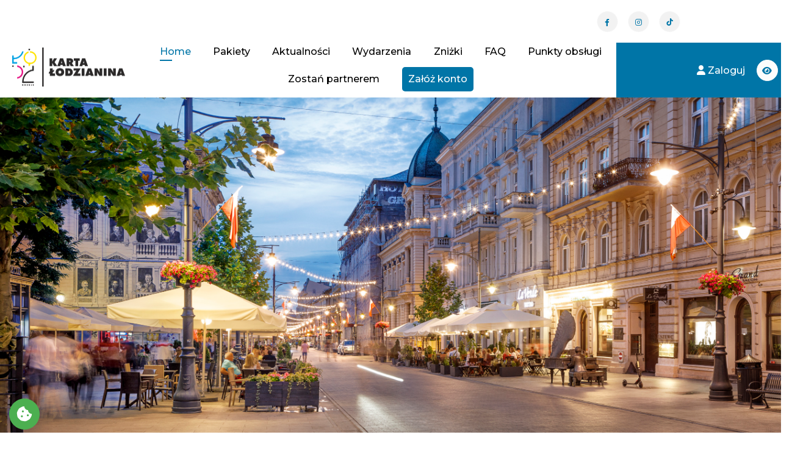

--- FILE ---
content_type: text/html;charset=UTF-8
request_url: https://kartalodzianina.pl/
body_size: 33944
content:
<!DOCTYPE html>
<html lang="pl">

    <head>
        <meta charset="utf-8">
        <meta http-equiv="X-UA-Compatible" content="IE=edge">
        <meta name="viewport" content="width=device-width, initial-scale=1, shrink-to-fit=no">
        <meta name="description" content="Karta Łodzianina, czyli atrakcyjny system zniżek, który zachęca łodzian do aktywnego korzystania z oferty kulturalno-rozrywkowej i usługowej miasta. Jest to forma podziękowania dla Mieszkańców Łodzi, którzy płacąc w mieście podatki, napędzają lokalną gospodarkę.">
        <meta name="author" content="qb.com.pl">
        <meta name="keywords" content="">



            <title>Karta Łodzianina</title>

        <meta name="deklaracja-dostępności" content='deklaracja-zgodnosci.qbpage'>

        <script>
            if (window.location.hostname.indexOf("www") == 0) {
                window.location = window.location.href.replace("www.", "");
            }
        </script>

        <link rel="shortcut icon" href="https://kartalodzianina.pl/cmsImages/favicon.png" type="image/x-icon">
        <link rel="apple-touch-icon" type="image/x-icon" href='https://kartalodzianina.pl/cmsImages/favicon.png'>
        <link rel="apple-touch-icon" type="image/x-icon" sizes="72x72" href='https://kartalodzianina.pl/cmsImages/favicon.png?width=72'>
        <link rel="apple-touch-icon" type="image/x-icon" sizes="114x114" href='https://kartalodzianina.pl/cmsImages/favicon.png?width=114'>
        <link rel="apple-touch-icon" type="image/x-icon" sizes="144x144" href='https://kartalodzianina.pl/cmsImages/favicon.png?width=144'>
        <link rel="icon" type="image/png" sizes="192x192" href='https://kartalodzianina.pl/cmsImages/favicon.png?width=192'>

        <link rel="preconnect" href="https://fonts.googleapis.com">
        <link rel="preconnect" href="https://fonts.gstatic.com" crossorigin>
            <link href="https://fonts.googleapis.com/css2?family=Montserrat:wght@400;500;600;700&display=swap&subset=latin,latin-ext" rel="stylesheet">
        <link rel="stylesheet" href="https://kartalodzianina.pl/assets/n/css/fontello/css/icon_set_1.css">


        <link href="https://kartalodzianina.pl/cmsCSS/style-migracja.css" rel="stylesheet">

        <link href="https://kartalodzianina.pl/assets/n/css/bootstrap.min.css" rel="stylesheet">
        <link rel="stylesheet" href="https://kartalodzianina.pl/assets/visit/css/meanmenu.css">
        <link rel="stylesheet" href="https://kartalodzianina.pl/assets/visit/css/animate.css">
        <link rel="stylesheet" href="https://kartalodzianina.pl/assets/visit/css/swiper-bundle.css">
        <link rel="stylesheet" href="https://kartalodzianina.pl/assets/visit/css/backtotop.css">
        <link rel="stylesheet" href="https://kartalodzianina.pl/assets/visit/css/magnific-popup.css">

        <link rel="stylesheet" href="https://kartalodzianina.pl/assets/visit/css/font-awesome-pro.css">
        <link rel="stylesheet" href="https://kartalodzianina.pl/assets/visit/css/spacing.css">
        <link rel="stylesheet" href="https://kartalodzianina.pl/assets/visit/css/main.css">

        <style>
            :root {

                --kolorTekstuJasny: #878787;
                --kolorTekstuCiemny: #282828;
                --kolorIkon: #6C6D6F;
                --kolorTlaPodPrzyciski: #F2F2F2;

                --kolorOzdobnyGlowny: #0075a7;
                --kolorOzdobnyGlownyPol: #0075a720; <!-- 12.5% opacity -->
                --kolorOzdobnyGlownyGradient: ;
                --kolorOzdobnyDodatkowy: #e5097f;
                --kolorOzdobnyDodatkowyPol: #e5097f20;  <!-- 12.5% opacity -->
                --kolorOzdobnyDodatkowyGradient: ;
                --kolorAktywnychElementowMenu: #0075a7;
                --kolorPrzyciskuDoZaluj: #000000;

                /*Nadpisanie głównych zmiennych*/
                --swiper-theme-color: #0075a7;
                --bd-theme-primary: #0075a7;
                --bd-theme-primary-translucent: #0075a795;
                --bd-grey-1: #fcfcfc;
                --kolorInfo: #14A0EF;
                --kolorWarning: #ea9800;
                --kolorDanger: #d20014;
                --kolorSukces: #13a500;
                --kolorDisabled: #cbcbcb;

                --maxSzerokoscLogo: 200px;
                --paddingLogo: 0 0 0 20px;
                --paddingLogoMobilne: 0 0 0 20px;
                --bd-ff-heading: 'Montserrat', sans-serif;
                --bd-ff-body: 'Montserrat', sans-serif;
                --bd-ff-p: 'Montserrat', sans-serif;
                --bd-text-body: #000;
                --bd-fz-b: 12px;
                --bd-fz-p: 16px;
                --bd-fz-h1: 50px;
                --bd-fz-h2: 40px;
                --bd-fz-h3: 29px;
                --bd-fz-h5: 18px;
            }
        </style>

        <link href="https://kartalodzianina.pl/assets/n/css/icheck.css" rel="stylesheet">


        <!-- Frameworki -->
        <link href="https://kartalodzianina.pl/cmsCSS/jquery_fancybox.css" rel="stylesheet" type="text/css"/>
        <link href="https://cdnjs.cloudflare.com/ajax/libs/limonte-sweetalert2/10.10.0/sweetalert2.min.css" rel="stylesheet">
        <link rel="stylesheet" href="https://kartalodzianina.pl/assets/n/css/jquery.justified.css"/>
        <link rel="stylesheet" href="https://kartalodzianina.pl/assets/n/css/colorbox.css"/>


        <script src="https://kartalodzianina.pl/assets/n/js/jquery-2.2.4.min.js"></script>
        <script src="https://cdnjs.cloudflare.com/ajax/libs/limonte-sweetalert2/10.10.0/sweetalert2.min.js"></script>


        <!-- CSS dla Podstron -->
            <script src="https://kartalodzianina.pl/cmsJS/jquery.js"></script>
















        <!-- Skrypty WCAG -->
        <script>
            const oczyszczanieLightBoxaLimit = 10;
            var oczyszczanieLightBoxaCount = 0;
            const oczyszczanieLightBoxaInterwalWMS = 100;
            oczyscWcagowoLightBoxa = function () {
                if ($('.lb-image').size() == 0) {
                    if (oczyszczanieLightBoxaCount < oczyszczanieLightBoxaLimit) {
                        ++oczyszczanieLightBoxaCount;
                        setTimeout(oczyscWcagowoLightBoxa, oczyszczanieLightBoxaInterwalWMS);
                    }
                    return;
                }
                $('.lb-image').attr({
                    alt: "",
                    role: "presentation"
                });

                $('.lb-prev').attr("title", "confij");
                $('.lb-next').attr("title", "dalej");
            }

            oczyscWcagowoLightBoxa();

            var naDatePickerze = false;
            var naDatePickerzePrevMonth;
            var naDatePickerzePrevYear;
            wcagOnDatePickerKeyDown = function (event, wybierak) {
                if (event.keyCode > 37 && event.keyCode < 42) { //tylko kursory
                    if (naDatePickerze === false) {
                        if (event.keyCode === 40) { //kursor w dół
                            naDatePickerze = true;
                            $('#datepicker-do-przeczytania').html('Użyj strzałek bo wyboru daty,<br/>przycisku enter aby potwierdzić<br/>wybór, przycisku escape aby<br/>zamknąć kalendarz.');
                        }
                    } else {
                        var zaznaczonaData = wybierak.data('datepicker').viewDate;
                        var sformatowanaData = zaznaczonaData.toISOString().slice(0, 10);

                        var czyDopisywacTekst = false;
                        if (naDatePickerzePrevYear && naDatePickerzePrevYear != zaznaczonaData.getYear()) {
                            if (event.shiftKey === false || event.ctrlKey === false) {
                                $('#datepicker-do-przeczytania').html('Aby zmienić datę o rok,<br/>naciśnij shift + control + strzałkę.<br/>');
                                czyDopisywacTekst = true;
                            }
                        } else if (naDatePickerzePrevMonth && naDatePickerzePrevMonth != zaznaczonaData.getMonth() + 1) {
                            if (event.shiftKey === false) {
                                $('#datepicker-do-przeczytania').html('Aby zmienić datę o miesiąc,<br/>naciśnij shift + strzałkę.<br/>');
                                czyDopisywacTekst = true;
                            }
                        }

                        if (czyDopisywacTekst) {
                            $('#datepicker-do-przeczytania').append('Wskazano: ' + sformatowanaData + '.');
                        } else {
                            $('#datepicker-do-przeczytania').html('Wskazano: ' + sformatowanaData + '.');
                        }

                        naDatePickerzePrevMonth = zaznaczonaData.getMonth() + 1;
                        naDatePickerzePrevYear = zaznaczonaData.getYear();
                    }
                }

                if (event.keyCode === 16 || event.keyCode === 17 || event.keyCode === 18) { //shift ctrl alt
                    event.stopPropagation();
                }
            }

            wcagOnDatePickerShow = function () {
                naDatePickerze = false;
                if ($('.datepicker > #do-przeczytania').size() === 0) {
                    $('.datepicker').append('<p style="margin-top: 1em; margin-bottom: -0.2em; text-align: center;" id="datepicker-do-przeczytania" aria-live="assertive"></p>');
                }
                $('#datepicker-do-przeczytania').html('');
            }
        </script>

        <link href="https://kartalodzianina.pl/cmsCSS/custom.css?v=1.5" rel="stylesheet" type="text/css"/>
        <link rel="stylesheet" href="https://kartalodzianina.pl/cmsCSS/v-custom.css">

<style>
    


    .tour_list_desc h3 a {
        color: #000000;
    }

    #mojPanel {
        background-color: var(--kolorOzdobnyGlowny);

    }
    .ofertaCyfra {
        color: var(--kolorOzdobnyGlowny);
    }
    .price_list {
        color: var(--kolorOzdobnyGlowny);
    }
    .ribbon_3.popular span {
        background: linear-gradient(var(--kolorOzdobnyGlowny) 0%, var(--kolorOzdobnyGlownyGradient) 100%);
    }

    .ribbon_3.popular span::before, .ribbon_3.popular span::after {
        border-left: 3px solid var(--kolorOzdobnyGlowny);
        border-right: 3px solid transparent;
        border-bottom: 3px solid transparent;
        border-top: 3px solid var(--kolorOzdobnyGlowny);
    }

    .ribbon_3.polecane span {
        background: linear-gradient(var(--kolorOzdobnyDodatkowy) 0%, var(--kolorOzdobnyDodatkowyGradient) 100%);
    }

    a.box_news:hover h4 {
        color: var(--kolorOzdobnyGlowny);
    }

    a.box_news figure figcaption {
        background-color: var(--kolorOzdobnyDodatkowy);
    }

    .irs-from, .irs-single, .irs-to {
        background: var(--kolorOzdobnyGlowny);
    }

    #carousel-home .owl-carousel .owl-slide {
        height: 650px;
    }

    .aktualnosciManuWybrane a {
        color: var(--kolorAktywnychElementowMenu);
        padding-left: 10px !important;
        font-weight: bold;
    }

    .aktualnosciManuWybrane a:hover {
        color: var(--kolorOzdobnyGlowny);
    }

    .pelneSerce:before {
        color: var(--kolorOzdobnyGlowny) !important;
    }


    .wyroznionyPrzycisk {
        background: var(--kolorOzdobnyGlowny) !important;
    }

    .btn-pokaz-wiecej {
        background: var(--kolorOzdobnyGlowny);
    }

    /*Typography and buttons*/
    h2 span, h3 span, h4 span, h5 span, h6 span {
        color: var(--kolorOzdobnyGlowny);
    }

    a.button_intro, .button_intro {
        background: var(--kolorOzdobnyGlowny);
    }

    a.button_intro:hover, .button_intro:hover {
        color: var(--kolorOzdobnyGlowny) !important;
    }

    a.button_intro:hover, .button_intro:hover {
        color: var(--kolorOzdobnyGlowny);
    }

    a.button_drop, .button_drop {
        color: var(--kolorOzdobnyGlowny) !important;
    }

    a.button_drop.outilne, .button_drop.outline {
        color: var(--kolorOzdobnyGlowny);
    }

    a.btn_1, .btn_1, .input-group button {
        background: var(--kolorOzdobnyDodatkowy);
    }

    a.btn_1.white, .btn_1.white {
        color: var(--kolorOzdobnyGlowny);
    }

    a.btn_1.outline:hover, .btn_1.outiline:hover, input .btn_1.outiline:hover {
        background: var(--kolorOzdobnyGlowny);
        border: 2px solidvar(--kolorOzdobnyGlowny);
    }

    a.btn_1:hover, .btn_1:hover, a.btn_1.white:hover, .btn_1.white a:hover {
        background-color: var(--kolorOzdobnyDodatkowy);
        color: #FFFFFF;
    }

    .filter_type h6 i {
        color: var(--kolorOzdobnyGlowny);
    }

    #iCzasParkowania {
        background: var(--kolorOzdobnyDodatkowy);
    }

    button.btn_map, a.btn_map {
        background: var(--kolorOzdobnyGlowny) !important;
    }

    #map-directions-panel {
        display: none;
        position: absolute;
        top: 60px;
        left: 10px;
        z-index: 5;
        background-color: #fff;
        padding: 5px;
        border: 1px solid #999;
        text-align: center;
        font-family: 'Roboto', 'sans-serif';
        line-height: 30px;
        padding-left: 10px;
        height: 70%;
        width: 20%;
        min-width: 19em;
        max-width: 30em;
        overflow-y: scroll;
    }


    #search .btn_1.green {
        background: var(--kolorOzdobnyGlowny);
    }

    /* Header */
    header#colored.sticky {
        background-color: var(--kolorOzdobnyGlowny);
        border-bottom: 2px solidvar(--kolorOzdobnyGlowny)
    }

    .dropdown-cart .dropdown-menu {
        border-top: 2px solidvar(--kolorOzdobnyGlowny);
    }

    .dropdown-cart .dropdown-menu:before {
        border-bottom-color: var(--kolorOzdobnyGlowny);
    }

    ul#cart_items li strong > a:hover {
        color: var(--kolorOzdobnyGlowny);
    }





    ul#top_links a:hover {
        color: var(--kolorOzdobnyGlowny);
    }

    ul.top_links a:hover {
        color: var(--kolorOzdobnyGlowny);
    }

    ul#top_tools a {
        color: #fff;
    }

    ul#top_tools a:hover {
        color: var(--kolorOzdobnyGlowny);
    }

    .dropdown-mini .dropdown-menu {
        border-top: 2px solidvar(--kolorOzdobnyGlowny);
    }

    .dropdown-mini .dropdown-menu:before {
        border-bottom-color: var(--kolorOzdobnyGlowny);
    }

    .dropdown-mini .dropdown-menu ul#lang_menu li a {
        color: #555 !important;
    }

    .dropdown-mini .dropdown-menu ul#lang_menu li a:hover {
        color: var(--kolorOzdobnyGlowny) !important;
    }

    a.cart_bt strong {
        background-color: var(--kolorOzdobnyGlowny);
    }

    /* Content and common */


    #search .nav-tabs > li.active > a,
    #search .nav-tabs > li.active > a:hover,
    #search .nav-tabs > li.active > a:focus {
        background-color: var(--kolorOzdobnyGlowny);
    }

    .cbp_tmtimeline:before {
        background: var(--kolorOzdobnyGlowny) !important;
    }

    .cbp_tmtimeline > li .cbp_tmicon {
        color: var(--kolorOzdobnyGlowny) !important;
        box-shadow: 0 0 0 3px var(--kolorOzdobnyGlowny) !important;
    }

    .input-group button:hover, .input-group button:focus {
        /*background-color: var(--kolorOzdobnyGlowny);*/
        /*border-color: var(--kolorOzdobnyGlowny)*/
    }

    .other_tours ul li a:hover {
        color: var(--kolorOzdobnyGlowny);
    }

    .bs-wizard > .bs-wizard-step > .bs-wizard-dot:after {
        background: var(--kolorOzdobnyGlowny);
    }

    .form_title h3 strong {
        background-color: var(--kolorOzdobnyGlowny);
    }

    .features-content {
        background-color: var(--kolorOzdobnyGlowny);
    }

    #Img_carousel .sp-selected-thumbnail {
        border-bottom: 2px solidvar(--kolorOzdobnyGlowny);
    }


    #directions {
        background-color: var(--kolorOzdobnyGlowny);
    }

    ul.list_ok li:before {
        color: var(--kolorOzdobnyGlowny);
    }

    ul.list_order li span {
        background-color: var(--kolorOzdobnyGlowny);
    }

    .tooltip-back {
        background: var(--kolorOzdobnyGlowny);
    }

    .tooltip-content-flip .tooltip-front::after, .tooltip-content-flip .tooltip-back::after {
        border-top: 10px solidvar(--kolorOzdobnyGlowny);
    }

    .banner h4 {
        color: var(--kolorOzdobnyGlowny);
    }

    .banner.colored {
        background: var(--kolorOzdobnyGlowny);
        margin-bottom: 0;
    }

    /* Menu */
    /*First level styles */
    .main-menu > ul > li:hover > a {
        color: var(--kolorOzdobnyGlowny);
    }

    .main-menu ul ul:before {
        border-bottom-color: var(--kolorOzdobnyGlowny);
    }

    /* Submenu */
    .main-menu ul ul,
    .main-menu ul .menu-wrapper {
        border-top: 2px solidvar(--kolorOzdobnyGlowny);
    }

    .main-menu ul ul li:hover > a {
        color: var(--kolorOzdobnyGlowny);
    }


    #plain .main-menu > div > ul > li > a:hover, #colored .main-menu > div > ul > li > a:hover {
        color: var(--kolorOzdobnyGlowny);
    }
    #top_tools:hover li a {
        color: var(--kolorOzdobnyGlowny) !important;
    }

    .search-overlay-menu .search-overlay-close:hover, .search-overlay-menu form button:hover {
        color: var(--kolorOzdobnyGlowny);
    }

    @media only screen and (max-width: 991px) {
        /* Menu */
        .main-menu ul li a:hover,
        a.show-submenu:hover,
        a.show-submenu:focus,
        a.show-submenu-mega:hover,
        a.show-submenu-mega:focus {
            color: var(--kolorOzdobnyGlowny) !important;
        }

        .main-menu ul ul,
        .main-menu ul .menu-wrapper {
            border-top: none;
        }
    }

    @media only screen and (min-width: 992px) {
        .main-menu ul ul, .main-menu ul li .menu-wrapper {
            border-top: 2px solid var(--kolorOzdobnyGlowny);
        }
    }


    /*-------- Date dropper/Time dropper --------*/
    div.datedropper.primary:before,
    div.datedropper.primary .pick-submit,
    div.datedropper.primary .pick-lg-b .pick-sl:before,
    div.datedropper.primary .pick-m,
    div.datedropper.primary .pick-lg-h {
        background-color: var(--kolorOzdobnyGlowny) !important;
    }

    div.datedropper.primary .pick-y.pick-jump,
    div.datedropper.primary .pick li span,
    div.datedropper.primary .pick-lg-b .pick-wke,
    div.datedropper.primary .pick-btn {
        color: var(--kolorOzdobnyGlowny);
    }

    #td-clock-0 .td-clock .td-time span.on {
        color: var(--kolorOzdobnyGlowny) !important;
    }

    #td-clock-0 .td-lancette {
        color: var(--kolorOzdobnyGlowny) !important;
        border: 2px solid var(--kolorOzdobnyGlowny) !important;
    }

    #td-clock-0 .td-clock {
        box-shadow: 0 0 0 1px var(--kolorOzdobnyGlowny), 0 0 0 8px rgba(0, 0, 0, 0.05) !important;
    }

    #td-clock-0 .td-clock:before {
        border-color: var(--kolorOzdobnyGlowny) !important;
    }

    .td-select svg {
        stroke: var(--kolorOzdobnyGlowny) !important;
    }

    partnerzy-map-toggle
    #td-clock-0 .td-lancette div:after {
        background: var(--kolorOzdobnyGlowny) !important;
    }

    #td-clock-0 .td-select:after {
        box-shadow: 0 0 0 1px var(--kolorOzdobnyGlowny) !important;
    }

    /*-------- Map --------*/
    .btn_infobox_get_directions, a.btn_infobox_phone {
        color: var(--kolorOzdobnyGlowny);
    }

    a.btn_infobox, .btn_infobox {
        background-color: var(--kolorOzdobnyGlowny);
    }

    .view_on_map:before {
        color: var(--kolorOzdobnyGlowny);
    }

    #map_filter ul li a:hover,
    #map_filter ul li a.active {
        color: var(--kolorOzdobnyGlowny);
    }

    /*-------- Shop --------*/
    .shop-item .image-box .item-options .btn_shop:hover {
        background: var(--kolorOzdobnyGlowny) !important;
    }

    .prod-tabs .tab-btns .tab-btn.active-btn {
        color: var(--kolorOzdobnyGlowny) !important;;
    }

    .btn_cart_outine:hover {
        background: var(--kolorOzdobnyGlowny);
        border: 2px solidvar(--kolorOzdobnyGlowny);
    }

    .card-header a .indicator {
        color: var(--kolorOzdobnyGlowny);
    }

    .highlighted span, .highlighted span:before, .highlighted span:after {
        background-color: var(--kolorOzdobnyGlowny);
    }

    .strip_booking .date .month {
        background-color: var(--kolorOzdobnyDodatkowy);
    }

    .strip_booking .date .day strong {
        color: var(--kolorOzdobnyDodatkowy);
    }

    .strip_booking h3.hotel_booking:before, .strip_booking h3.tours_booking:before, .strip_booking h3.transfers_booking:before {
        color: var(--kolorOzdobnyDodatkowy);
    }

    #fWniosekBiletowy .form_title h3 strong {
        background-color: var(--kolorOzdobnyDodatkowy);
    }

    .normalnaCzcionka a {
        /*color: var(--kolorOzdobnyGlowny) !important;*/
    }

    .DF .duzaCzcionka a {
        /*color: var(--kolorOzdobnyGlowny) !important;*/
    }

    .WK .normalnaCzcionka a {
        /*color: var(--kolorOzdobnyGlowny) !important;*/
    }

    .DF .normalnaCzcionka a {
        color: inherit !important;
    }

    .WK .kontrast a {
        /*color: var(--kolorOzdobnyGlowny) !important;*/
    }

    .WK .content a, .WK .cmsContainer a  {
        /*color: var(--kolorOzdobnyGlowny);*/
    }

    .WK .cmsContainer span  {
        /*color: var(--kolorOzdobnyGlowny) !important;*/
    }

    .WK .content a.btn_map {
        color: #FFF !important;
    }




    .maCosDoZrobienia:after {
        background: var(--kolorOzdobnyDodatkowy);
    }

    .btn_full_outline {
        border: 2px solid var(--kolorOzdobnyGlowny) !important;
        color: var(--kolorOzdobnyGlowny) !important;
    }

    .btn_full_outline:hover, .btn_full_outline.wybrany {
        color: #FFF !important;
        background: var(--kolorOzdobnyGlowny);
        border: 2px solidvar(--kolorOzdobnyGlowny);
    }

    #price_single_main span {
        color: var(--kolorOzdobnyGlowny) !important;
    }

    .wyroznionyBilet, .btn_full_outline.wyroznionyBilet {
        border: 2px solidvar(--kolorOzdobnyGlowny);
        color: var(--kolorOzdobnyGlowny) !important;
    }

    .wyroznionyBilet:hover, .wyroznionyBilet.wybrany {
        border: 2px solid var(--kolorOzdobnyGlowny) !important;
        background: var(--kolorOzdobnyGlowny) !important;
        color: #FFF !important;
    }

    .wyroznionyBilet:after {
        content: '★';
        position: absolute;
        top: -12px;
        right: 4px;
        font-size: 2em;
        color: var(--kolorOzdobnyGlowny) !important;
    }

    .btn_full_outline.wybrany:hover {
        background: #333 !important;
        border: 2px solid #333 !important;
    }

    /*LOGO*/
    header.sticky #logo_home h1 a, header.sticky #logo_home h2 a {
        background-image: url(cmsImages/logo_sticky.png);
        background-size: contain;
    }

    #logo_home h1 a, header#colored #logo_home h1 a, #logo_home h2 a, header#colored #logo_home h2 a {
        width: 160px;
        height: 34px;
        display: block;
        background-image: url(cmsImages/logo.png);
        background-repeat: no-repeat;
        background-position: left top;
        background-size: auto 34px;
        text-indent: -9999px;
    }

    header.sticky #logo_home h1 a, header#plain #logo_home h1 a, header.sticky #logo_home h2 a, header#plain #logo_home h2 a {
        width: 160px;
        height: 34px;
        display: block;
        background-image: url(cmsImages/logo_sticky_2x.png);
        background-repeat: no-repeat;
        background-position: left top;
        background-size: auto 34px;
        text-indent: -9999px;
    }


    body {
        color: #000000;
    }

    .switch-ios.switch-light, .card-header a, ul#cat_nav li a, .strip_all_tour_list, #filters_col label, h1, h2, h3, h4, h5, h6,
    a#filters_col_bt, #plain .main-menu > div > ul > li > a, #colored .main-menu > div > ul > li > a,
    .tabs nav a, .post_info, .post_info a, .form-control, a.box_news, #profil h6, .table, ul.info_booking li strong, .strip_booking h3,
    .strip_booking h3 span, ul.info_booking, .box_style_1, .wishlist:before, .polub, .card-header h4 a span,
    .sticky .main-menu > div > ul > li > a {
        color: #000000;
    }




    main.plain {
        margin-top: 98px
    }

    header>.container>.row {
        height: auto;
    }

    .sweet-alert button {
        background-color: 00A0E3 !important;
    }

    .wybranyPunkt h6 {
        background: var(--kolorOzdobnyGlowny);
    }

    @media not all, not all, only screen and (-webkit-min-device-pixel-ratio: 2), not all {
        header#colored #logo_home h1 a, header#colored #logo_home h2 a {
            background-image: url(cmsImages/logo_sticky_2x.png);
        }

        #logo_home h1 a, #logo_home h2 a {
            background-image: url(cmsImages/logo_2x.png);
            background-size: contain;
        }

        header.sticky #logo_home h1 a, header#plain #logo_home h1 a, header.sticky #logo_home h2 a, header#plain #logo_home h2 a {
            background-image: url(cmsImages/logo_sticky_2x.png);
            background-size: contain;
        }


        header.sticky#colored #logo_home h1 a, header.sticky#colored #logo_home h2 a {
            background-image: url(cmsImages/logo_sticky_2x.png);
            background-size: contain;
        }

    }

    @media not all, not all, only screen and (-webkit-min-device-pixel-ratio: 2) and (max-width: 991px), not all {
        header#colored #logo_home h1 a, header#colored #logo_home h2 a {
            background-image: url(cmsImages/logo_sticky_2x.png);
            background-size: contain;
            max-width: 150px;
        }

        #logo_home h1 a, #logo_home h2 a {
            background-image: url(cmsImages/logo_2x.png);
            background-size: contain;
            max-width: 150px;
        }

        header.sticky #logo_home h1 a, header#plain #logo_home h1 a, header.sticky #logo_home h2 a, header#plain #logo_home h2 a {
            background-image: url(cmsImages/logo_sticky_2x.png);
            background-size: auto 34px;
            max-width: 150px;
        }


        #search_bar_container {
            background-color: var(--kolorOzdobnyGlowny);
        }

        #nav-search-in {
            background: var(--kolorOzdobnyDodatkowy);
        }
        #nav-search-in-content{
            background: var(--kolorOzdobnyDodatkowy) !important;
        }

        .progress {
            margin-top: 10px;
        }

        .progress-bar {
            background-color: var(--kolorOzdobnyGlowny);
        }

        #listaAktualnosciWrapper .cbp_tmlabel p {
            color: var(--kolorTekstuCiemny);
        }

        #carousel-home .owl-carousel .owl-slide {
            height: 720px;
        }
        /*a.btn_1, .btn_1 {*/
        /*    font-size: 0.7em;*/
        /*}*/
    }
    .wyroznione, #mojPanel {
        background: var(--kolorAktywnychElementowMenu);
    }

    .clockpicker-popover {
        margin-left: -120px;
        margin-top: -320px;
    }
    .box_style_2 a.phone, .box_style_4 a.phone {
        color: var(--kolorOzdobnyGlowny);
    }

    body.WK header #logo_home h1 a {
        background-image: url('https://kartalodzianina.pl/cmsImages/logo.png') !important;
    }


    /*UKRYCIE ELEMENTÓW DLA JĘZYKA UKRAIŃSKIEGO*/

    /*UŻYCIE ZMIENNYCH DLA WIDOKU*/


    /** Style dla formularzy */
    .required {
        font-size: 20px;
        color: red;
        vertical-align: text-top;
        position: absolute;
        right: -10px;
        top: 4px;
    }
    label {
        position: relative;
    }
    .poleZBledem {
        border: 1px solid #f00;
    }
    .opisBledu {
        color: red;
        text-align: right;
        display: block;
        font-size: 12px;
        line-height: 16px !important;
        max-height: 0;
        opacity: 0;
        overflow: hidden;
        transition: max-height 0.5s ease-in-out, opacity 0.5s ease-in-out, padding 0.5s ease-in-out;
    }
    .opisBledu.visible {
        max-height: 100px;
        opacity: 1;
    }
    .opisBledu ul {
        list-style-position: inside;
        margin-top: 5px;
    }

</style>

        <style>
            .menu_dodatkowe {
    display: none !important;
}
        </style>


            <meta property="og:url" content="https://kartalodzianina.pl"/>
            <meta property="og:type" content="website"/>
            <meta property="og:title" content="Karta Łodzianina"/>
            <meta property="og:description" content="Karta Łodzianina, czyli atrakcyjny system zniżek, który zachęca łodzian do aktywnego korzystania z oferty kulturalno-rozrywkowej i usługowej miasta. Jest to forma podziękowania dla Mieszkańców Łodzi, którzy płacąc w mieście podatki, napędzają lokalną gospodarkę."/>
            <meta property="og:image"
                  content='https://kartalodzianina.pl/cmsImages/banerFacebook.jpg'/>
            <meta property="og:image:alt" content="Karta Łodzianina"/>


<script>
    $( document ).ready(function() {
        var focusableElementsInFooter = $('footer').children().find('button, a, input, select, textarea, [tabindex]:not([tabindex="-1"])');
        if (focusableElementsInFooter.length > 0) {
            focusableElementsInFooter[0].addEventListener('focusin', function () {
                window.scrollTo(0, document.body.scrollHeight);
            });
        }

        var focusableElementsInMainMenu = $('body>header').children().find('button, a, input, select, textarea, [tabindex]:not([tabindex="-1"])');
        if ( focusableElementsInMainMenu.length > 0 ) {
            focusableElementsInMainMenu[focusableElementsInMainMenu.length - 1].addEventListener('focusin', function () {
                window.scrollTo(0, 0);
            });
        }

        var TAB_KEYCODE = 9;

        function uzytkownikZmienilFocusNaPoprzedniElementZaPomocaKlawiatury(e) {
            if ( e && e.keyCode == TAB_KEYCODE && e.shiftKey == true ) {
                var stickyMenu = $('header.sticky');
                if ( stickyMenu.length == 0 ) {
                    return;
                }
                var focusedElement = $(':focus');
                if ( focusedElement.length == 0 ) {
                    return;
                }

                var focusedElementTopPos = focusedElement.offset().top - $(document).scrollTop();
                var menuHeight = stickyMenu.outerHeight();
                var focusedElementIsUnderMenu = focusedElementTopPos < menuHeight;

                if ( focusedElementIsUnderMenu ) {
                    window.scrollTo(0, focusedElement.offset().top - menuHeight);
                    // console.log('$(window).scrollTop(): ' + $(window).scrollTop());
                }
            }
        }

        document.addEventListener('keyup', uzytkownikZmienilFocusNaPoprzedniElementZaPomocaKlawiatury);
    });
</script>
<style>
    .skip-link-container:focus-within {
        transform: translateY(0%);
    }

    .skip-link-container {
        z-index: 9999;
        background: #000000;
        border: #FFFFFF solid 1px;
        /*height: 30px;*/
        left: 12%;
        padding: 8px;
        position: absolute;
        transform: translateY(-400%);
        /*transition: transform 0.3s;*/
    }
    .skip-link-container>a {
        color: #FFFFFF;
    }
</style>
<script>
    skipToFirstFocusableElementInside = function(elementQueryToChceck) {
        var elementyFocusowalne = $(elementQueryToChceck).find('button, a, input, select, textarea, [tabindex]:not([tabindex="-1"])');

        for ( var i = 0; i < elementyFocusowalne.length; ++i ) {
            var iterowanyElement = elementyFocusowalne[i];
            var elementWidocznyNaEkranie = iterowanyElement.getBoundingClientRect().left > 0 && iterowanyElement.getBoundingClientRect().top > 0
            if ( elementWidocznyNaEkranie ) {
                iterowanyElement.focus();
                break;
            }
        }
    };
</script>

        <link rel="stylesheet" href="https://unpkg.com/leaflet@1.9.1/dist/leaflet.css" integrity="sha256-sA+zWATbFveLLNqWO2gtiw3HL/lh1giY/Inf1BJ0z14=" crossorigin=""/>
        <script src="https://unpkg.com/leaflet@1.9.1/dist/leaflet.js" integrity="sha256-NDI0K41gVbWqfkkaHj15IzU7PtMoelkzyKp8TOaFQ3s=" crossorigin=""></script>
        <script src="https://kartalodzianina.pl/assets/n/js/icheck.min.js"></script>


    </head>


<body>

<!--[if lte IE 9]>
<p class="browserupgrade">Używasz <strong>przestarzałej</strong> przeglądarki. Prosimy <a href="https://browsehappy.com/">zaktualizuj ją</a> aby zwiększyć przyjemność z przeglądania strony i bezpieczeństwo.</p>
<![endif]-->

<!-- pre loader area start -->

<!-- pre loader area end -->

<!-- back to top start -->
<div class="progress-wrap">
    <svg class="progress-circle svg-content" width="100%" height="100%" viewBox="-1 -1 102 102">
        <path d="M50,1 a49,49 0 0,1 0,98 a49,49 0 0,1 0,-98" />
    </svg>
</div>
<!-- back to top end -->

<!-- Baner aplikacji (ukryty na Safari przez JS) -->


<!-- header area start -->
<header>
    <nav class="skip-link-container">
        <button style="font-weight: bold; font-size: large" onclick="skipToFirstFocusableElementInside('main');">Pomiń menu główne</button><br/>
    </nav>



    <div class="row align-items-center d-none d-lg-flex">
        <div class="col-xxl-2 col-xl-2 col-lg-2 col-md-6 col-5">
        </div>


        <div class="col-xxl-3 col-xl-3 col-lg-4 col-md-6 col-7" style="margin-left: auto;">
            <div class="col-12" style="margin-left: auto;">
                <div class="d-flex wyroznioneMenuGlowne">
                    <ul class="top_links" title="menu media społecznościowe">
                        <div class="offcanvas__social">

<ul>

        <li><a target="_blank" href='https://www.facebook.com/KartaLodzianina'><span class="fab fa-facebook-f"></span><span class="sr-only">Facebook</span></a></li>
        <li><a target="_blank" href='https://www.instagram.com/kartalodzianina/'><span class="fab fa-instagram"></span><span class="sr-only">Instagram</span></a></li>
        
        
        <li><a target="_blank" href='https://www.tiktok.com/@kartalodzianina'><span class="fab fa-tiktok"></span><span class="sr-only">Tiktok</span></a></li>
        

</ul>                        </div>
                    </ul>
                    <!-- End top line-->
                </div>
            </div>
        </div>
    </div>

    <div class="bd-header__section bd-header__transparent">
        <div class="bd-header__main" id="header-sticky">
            <div id="mainMenu" class="cmsContainer">
	<div id="module_4638"  >



    <div class="row" style="align-items: stretch;height: 100%">
        <div class="col-xxl-2 col-xl-2 col-lg-2 col-md-6 col-5"
             style="padding-right: 0; ">
            <div class="logo">
                <a tabindex="-1" href="n-home.qbpage?" title="powrót do strony głównej">
                    <img style="margin-top:0;max-width: 100%;"
                         src="https://kartalodzianina.pl/cmsImages/logo.png" alt="logo">
                </a>
            </div>
        </div>

        <div class="col-lg-8 d-none d-lg-block">
            <div class="d-flex justify-content-center" style="align-items:center;height: 100%">
                <div class="main-menu">
                    <nav id="mobile-menu" style="text-align: center;">
                        <ul>






                                <li 
                                    class=" menu-wybrane"
                                    id="menuItem_4435">
                                    <a 
                                       href="https://kartalodzianina.pl/n-home">Home
                                    </a>


                                        </li>









                                <li 
                                    class=" "
                                    id="menuItem_4450">
                                    <a 
                                       href="https://kartalodzianina.pl/n-lista-projektow">Pakiety
                                    </a>


                                        </li>









                                <li 
                                    class=" "
                                    id="menuItem_4440">
                                    <a 
                                       href="https://kartalodzianina.pl/n-aktualnosci-lista">Aktualności
                                    </a>


                                        </li>









                                <li 
                                    class=" "
                                    id="menuItem_4445">
                                    <a 
                                       href="https://kartalodzianina.pl/n-wydarzenia">Wydarzenia
                                    </a>


                                        </li>









                                <li 
                                    class=" "
                                    id="menuItem_4455">
                                    <a 
                                       href="https://kartalodzianina.pl/n-partnerzy">Zniżki
                                    </a>


                                        </li>









                                <li 
                                    class=" "
                                    id="menuItem_4460">
                                    <a 
                                       href="https://kartalodzianina.pl/faq-pytania-ogolne">FAQ
                                    </a>


                                        </li>









                                <li 
                                    class=" "
                                    id="menuItem_4465">
                                    <a 
                                       href="https://kartalodzianina.pl/n-punkty-obslugi">Punkty obsługi
                                    </a>


                                        </li>









                                <li 
                                    class=" "
                                    id="menuItem_4587">
                                    <a 
                                       href="https://kartalodzianina.pl/n-jak-zostac-partnerem">Zostań partnerem
                                    </a>


                                        </li>









                                <li 
                                    class=" "
                                    id="menuItem_4577">
                                    <a 
                                       href="https://kartalodzianina.pl/n-rejestracja">Załóż konto
                                    </a>


                                        </li>








                            </li>
                        </ul>
                    </nav>
                </div>
            </div>
        </div>


        <div class="col-xxl-2 col-xl-2 col-lg-2 col-md-6 col-6"
             style="margin-left: auto;padding: 0;min-width: 270px;position: absolute;right: 0;bottom: 0;top: 0;">
            <div class="d-flex justify-content-end wyroznioneMenuGlowne primary-bg"
                 style="align-items: center">
                <div class="bd-header__main-right d-flex justify-content-end align-items-center"
                     style="margin-left: 0;min-width: 120px;">
                    <div style="position: relative;">

                                    <div class="bd-border-btn d-none wyroznionyPrzyciskMenu"
                                         style="padding: 15px 0;text-align: right;display: inline !important;border:none;margin-right: 0">
                                        <a href="n-login" class="bd-header__search-btn"
                                           style="padding: 5px 15px;">
                                            <span class="fa-solid fa-user"></span> Zaloguj
                                        </a>
                                    </div>


                            <style>
                                .social_odwrocony::before {
                                    display: none !important;
                                }

                                .social_odwrocony::after {
                                    display: none !important;
                                }

                                .dropdown-menu.show {
                                    transform: translate(-14px, 37px) !important;
                                }
                            </style>
                            <div class="offcanvas__social d-none d-lg-inline-block" style="display: inline-block;">
                                <ul>
                                    <li>
                                        <div class="dropdown">
                                            <a title="Dostępność" class="social_odwrocony dropdown-toggle" href="#"
                                               id="navbarDropdown" role="button" data-bs-toggle="dropdown"
                                               data-bs-auto-close="outside" aria-expanded="false">
                                                <i class="fa-sharp fa-solid fa-eye"></i></a>
                                            <ul class="dropdown-menu"
                                                style="min-width: 4em; text-align: center; border-radius: 3rem;border: none;box-shadow: 5px 5px 10px #000"
                                                aria-labelledby="navbarDropdown">
                                                <li style="font-weight: bold; font-size: 1em;line-height: 1.2;min-width: 25px;margin: 10px 0;"
                                                    class="normalnaCzcionka">
                                                    <a title="Ustaw normalną wielkość czcionki"
                                                       href='javascript:void(0)'>
                                                        T-</a></li>
                                                <li style="font-weight: bold; font-size: 1em;line-height: 1.2;min-width: 50px;margin-bottom: 10px;"
                                                    class="duzaCzcionka">
                                                    <a title="Ustaw powiększoną czcionkę" href='javascript:void(0)'>
                                                        T+</a></li>
                                                <li style="font-weight: bold; font-size: 0.7em;line-height: 1.2;min-width: 50px;margin-bottom: 10px;"
                                                    class="resetujZoom">
                                                    <a title="Ustaw wartość początkową" href='javascript:void(0)'>
                                                        100%</a></li>
                                            </ul>
                                        </div>
                                    </li>
                                </ul>
                            </div>


                        <div class="bd-header__hamburger">
                            <button type="button" class="hamburger-btn offcanvas-open-btn"
                                    style="position: absolute;top: 0;right: 15px;">
                                <span><span class="sr-only">Otwórz / zamknij menu</span></span>
                                <span></span>
                                <span></span>
                            </button>


                        </div>

                    </div>
                </div>

            </div>
        </div>

    </div>

    


<script>
    $('a[href*="rejestracja"]').addClass('wyroznione');
    $('a[href*="rejestracja"]').parent().addClass('wyroznioneWrapper');



</script>

	</div>
            </div>
        </div>
    </div>
</header>
<!-- header area end -->




<!-- offcanvas area start -->
<div class="offcanvas__area">
    <div class="offcanvas__wrapper">
        <div class="offcanvas__content">
            <div class="offcanvas__top mb-20 d-flex justify-content-between align-items-center">
                <div class="offcanvas__logo logo">
                    <a href="n-home.qbpage?">
                        <img style="height: 70px;padding: 0;" src="https://kartalodzianina.pl/cmsImages/logo.png" alt="logo">
                    </a>
                </div>
                <div class="offcanvas__close">
                    <button class="offcanvas__close-btn offcanvas-close-btn">
                        <span class="fal fa-times"><span class="sr-only">Ładowanie</span></span>
                    </button>
                </div>
            </div>





            <div class="mobile-menu fix mb-20">
            </div>


                <div class="offcanvas__contact mt-30 mb-20">
                    <h5>Pobierz aplikację</h5>
                    <div>
                        <div class="linkoDoAplikacji">
                            <a target="_blank" href='https://apps.apple.com/pl/app/karta-%C5%82odzianina/id1543685981' style="margin-bottom: 5px;"><img src="assets/n/img/btn_appstrore.png" style="display: inline;width: 120px;" alt="apple app store"/></a>
                            <a target="_blank" href='https://play.google.com/store/apps/details?id=com.qbmobile.karty.lodz' style="margin-bottom: 5px;"><img style="display: inline; width:120px" src="assets/n/img/btn_google_play.png" alt="google play store"/></a>
                            <a target="_blank" href='https://appgallery.huawei.com/#/app/C103926135' style="margin-bottom: 5px;"><img style="display: inline; width:120px" src="assets/n/img/btn_app_galelry.png" alt="huwaweii app gallery"/></a>
                        </div>
                    </div>

                </div>

                <div class="offcanvas__social">

<ul>

        <li><a target="_blank" href='https://www.facebook.com/KartaLodzianina'><span class="fab fa-facebook-f"></span><span class="sr-only">Facebook</span></a></li>
        <li><a target="_blank" href='https://www.instagram.com/kartalodzianina/'><span class="fab fa-instagram"></span><span class="sr-only">Instagram</span></a></li>
        
        
        <li><a target="_blank" href='https://www.tiktok.com/@kartalodzianina'><span class="fab fa-tiktok"></span><span class="sr-only">Tiktok</span></a></li>
        

</ul>                </div>

        </div>
    </div>
</div>
<div class="body-overlay"></div>
<!-- offcanvas area end -->
<main>

    <div class="align-items-center bd-services__area">
        <div class="container">

        </div>
    </div>

    <div class="cmsContainer" id="kontenerGlowny">
	<div id="module_427716603"  >

        <!-- slider area start -->
        <div class="bd-slider__section">
            <div class="bd-slider__active bd-slider__wrapper swiper-container">
                <div class="swiper-wrapper">
                        <div class="swiper-slide bd-slider__item bd-slider__height include-bg d-flex align-items-center"
                             data-background='cmsImages/glownyBanerNowy2.jpg?1680x500&crop&q=0.99'>
                            <div class="container">
                                <div class="row justify-content-center">
                                    <div class="col-md-12">
                                        <div class="bd-slider__content">
                                        </div>
                                    </div>
                                </div>
                            </div>
                        </div>
                </div>



            </div>
        </div>
        <!-- slider area end -->

	</div>
	<div id="module_427852742"  >
        <div class="row">
            <div class="col-md-12 text-center" style="margin-top: 20px;">

                    <a href="https://orientarium.lodz.pl/">
                <img style="max-width: 100%" alt="Banner reklamowy" src="res/15885/454457647/KL_1300x200_banner_3w1.jpg"><br/><br/>
                    </a>
            </div>
        </div>


	</div>
	<div id="module_445077039"  >
<!-- /row -->
	</div>
	<div id="module_427716635"  >

<div class="bd-testimonial__area pt-60">

    <div class="container">
        <div class="row">
            <div class="col-12">
                <div class="bd-section__title-wrapper text-center mb-60 wow fadeInUp">
                    <h3 class="bd-section__title bd-title-border">Aktualności</h3>
                </div>
            </div>
        </div>

        <div class="row small-gutters categories_grid">


                        <div class="col-md-8 col-12 news_pierwszy">
                            <a class="articleShowMore" data-article-id="453818948" href="n-aktualnosci-lista.qbpage?articleId=453818948"
                               title="szczegóły aktualności Taryfa przystankowa już dostępna w aplikacji Łódź.pl">
                                <div class="img-container">
                                    <img src="https://kartalodzianina.pl/res/13230/453889604/article_web.png?size=1400x1200&amp;crop" alt="aktualność: Taryfa przystankowa już dostępna w aplikacji Łódź.pl" class="img-fluid">
                                </div>
                                <div class="czytaj-wiecej-blenda">
                                    <p>Czytaj więcej<br><i class="fa-light fa-arrow-right"></i></p>
                                </div>
                                <div class="wrapper">
                                    <h4>Taryfa przystankowa już dostępna w aplikacji Łódź.pl</h4>
                                </div>
                            </a>
                        </div>

            <div class="col-md-4 col-12" style="padding-bottom: 10px">
                <div class="row small-gutters mt-md-0 mt-sm-2">


                            <div class="col-12 news">
                                <a class="articleShowMore" data-article-id="454337626" href="n-aktualnosci-lista.qbpage?articleId=454337626"
                                   title="szczegóły aktualności Orientarium Zoo Łódź z promocją 2 + 2 GRATIS! Taniej z Kartą Łodzianina!">
                                    <div class="img-container">
                                        <img src="res/13230/454337915/ori2_2.png?size=560x480&amp;crop" alt="aktualność: Orientarium Zoo Łódź z promocją 2 + 2 GRATIS! Taniej z Kartą Łodzianina!" class="img-fluid">
                                    </div>
                                    <div class="czytaj-wiecej-blenda">
                                        <p>Czytaj więcej<br><i class="fa-light fa-arrow-right"></i></p>
                                    </div>
                                    <div class="wrapper">
                                        <h4>Orientarium Zoo Łódź z promocją 2 + 2 GRATIS! Taniej z Kartą Łodzianina!</h4>
                                    </div>
                                </a>
                            </div>

                            <div class="mt-sm-2 col-12 news">
                                <a class="articleShowMore" data-article-id="453972807" href="n-aktualnosci-lista.qbpage?articleId=453972807"
                                   title="szczegóły aktualności Nowi partnerzy w Karcie Łodzianina - styczeń">
                                    <div class="img-container">
                                        <img src="res/13230/453974138/article_web.png?size=560x480&amp;crop" alt="aktualność: Nowi partnerzy w Karcie Łodzianina - styczeń" class="img-fluid">
                                    </div>
                                    <div class="czytaj-wiecej-blenda">
                                        <p>Czytaj więcej<br><i class="fa-light fa-arrow-right"></i></p>
                                    </div>
                                    <div class="wrapper">
                                        <h4>Nowi partnerzy w Karcie Łodzianina - styczeń</h4>
                                    </div>

                                </a>
                            </div>



                </div>
            </div>

                    <div class="col-sm-4 news">
                        <a class="articleShowMore" data-article-id="453153729" href="n-aktualnosci-lista.qbpage?articleId=453153729"
                           title="szczegóły aktualności Wypożyczaj książki i czytaj z Karta Łodzianina!">
                            <div class="img-container">
                                <img src="res/13230/453593534/article_web.png?size=560x480&amp;crop" alt="aktualność: Wypożyczaj książki i czytaj z Karta Łodzianina!" class="img-fluid">
                            </div>
                            <div class="czytaj-wiecej-blenda">
                                <p>Czytaj więcej<br><i class="fa-light fa-arrow-right"></i></p>
                            </div>
                            <div class="wrapper">
                                <h4>Wypożyczaj książki i czytaj z Karta Łodzianina!</h4>
                            </div>
                        </a>
                    </div>
                    <div class="col-sm-4 news">
                        <a class="articleShowMore" data-article-id="452636513" href="n-aktualnosci-lista.qbpage?articleId=452636513"
                           title="szczegóły aktualności Nowi partnerzy w Karcie Łodzianina - grudzień">
                            <div class="img-container">
                                <img src="res/13230/452637242/article_web.png?size=560x480&amp;crop" alt="aktualność: Nowi partnerzy w Karcie Łodzianina - grudzień" class="img-fluid">
                            </div>
                            <div class="czytaj-wiecej-blenda">
                                <p>Czytaj więcej<br><i class="fa-light fa-arrow-right"></i></p>
                            </div>
                            <div class="wrapper">
                                <h4>Nowi partnerzy w Karcie Łodzianina - grudzień</h4>
                            </div>
                        </a>
                    </div>
                    <div class="col-sm-4 news">
                        <a class="articleShowMore" data-article-id="452521830" href="n-aktualnosci-lista.qbpage?articleId=452521830"
                           title="szczegóły aktualności Święta z Kartą Łodzianina 2025 - Specjalne zniżki od 1. do 24. grudnia!">
                            <div class="img-container">
                                <img src="res/13230/452523186/article_web.png?size=560x480&amp;crop" alt="aktualność: Święta z Kartą Łodzianina 2025 - Specjalne zniżki od 1. do 24. grudnia!" class="img-fluid">
                            </div>
                            <div class="czytaj-wiecej-blenda">
                                <p>Czytaj więcej<br><i class="fa-light fa-arrow-right"></i></p>
                            </div>
                            <div class="wrapper">
                                <h4>Święta z Kartą Łodzianina 2025 - Specjalne zniżki od 1. do 24. grudnia!</h4>
                            </div>
                        </a>
                    </div>
                       <div style="height: 10px;width: 100%;"></div>
        </div>

        <div class="col-12">
            <p class="text-center" style="margin-top: 30px;">
                <a href="n-aktualnosci-lista" class="bd-btn">Zobacz wszystkie</a>

            </p>
        </div>
    </div>

</div>


	</div>
	<div id="module_427750424"  >


<div class="pobierzAplikacje mt-60">
    <div class="bd-cta__section " >
        <div class="container primary-bg pt-30 pb-30">
            <div class="row">
                <div class="col-lg-4">
                    <div class="bd-section__btn-wrapper text-lg-end wow fadeInUp" style="visibility: visible; animation-name: fadeInUp; display: flex;justify-content: end;align-items: center;height: 100%;padding-right: 10px;">
                        <img src="https://kartalodzianina.pl/cmsImages/logoAplikacji.png?size=240x240" style="width: 120px;height: 120px;border-radius: 15px;">
                    </div>
                </div>
                <div class="col-lg-8">
                    <div class="bd-cta__info wow fadeInUp" style="visibility: visible; animation-name: fadeInUp;">
                        <h3 class="bd-cta__title text-white">Pobierz aplikację</h3>
                        <span><a href="aplikacja-lodz.qbpage" style="text-decoration:underline; color:#FFF;font-weight:bold">Sprawdź wszystkie możliwości funkcje aplikacji!</a> </span>

                            <div class="offcanvas__contact mt-20">
                                <div>
                                    <div class="linkoDoAplikacji">
                                        <a target="_blank" href='https://apps.apple.com/pl/app/karta-%C5%82odzianina/id1543685981' style="margin-bottom: 5px;"><img src="assets/n/img/btn_appstrore.png" style="display: inline;width: 120px;" alt="apple app store"/></a>
                                        <a target="_blank" href='https://play.google.com/store/apps/details?id=com.qbmobile.karty.lodz' style="margin-bottom: 5px;"><img style="display: inline; width:120px" src="assets/n/img/btn_google_play.png" alt="google play store"/></a>
                                        <a target="_blank" href='https://appgallery.huawei.com/#/app/C103926135' style="margin-bottom: 5px;"><img style="display: inline; width:120px" src="assets/n/img/btn_app_galelry.png" alt="huwaweii app gallery"/></a>
                                    </div>
                                </div>
                            </div>
                    </div>
                </div>
            </div>
        </div>
    </div>
</div>

	</div>
	<div id="module_444818843"  >
        <div class="row">
            <div class="col-md-12 text-center" style="margin-top: 20px;">

                    <a href="https://kartalodzianina.pl/r/240">
                <img style="max-width: 100%" alt="Banner reklamowy" src="res/15885/451929154/reklama_frontpage.png"><br/><br/>
                    </a>
            </div>
        </div>


	</div>
	<div id="module_427752721"  >

<section style="background-color: var(--bd-grey-1)">

    <div class="container">

        <div class="bd-services__area pt-60 naglowekZOpisem">
            <div class="container">
                <div class="row">
                    <div class="col-12">
                        <div class="bd-section__title-wrapper text-center mb-30 wow fadeInUp" style="visibility: visible; animation-name: fadeInUp;">
                            <h2 class="bd-section__title">Najpopularniejsi partnerzy</h2>
                            <p class="mb-5"></p>
                        </div>
                    </div>
                </div>
            </div>
        </div>

        <div class="bd-services__area pt-30 menuZdjeciaOpis" id='partnerzy_top10'>
            <div class="container">
                <div class="row">




                        <div class="p-relative">
                            <div class="swiper-container bd-testimonial-1">
                                <div class="swiper-wrapper">





                                            <div class="swiper-slide">


                                        <div >
                                            <div class="bd-services-2__item text-center mb-30 wow fadeInUp"
                                                 style="
                                                 height: 276px;

                                                 background-image:url('res/3974701/412878297/453596344_903113711846641_2651084206721782014_n.jpg?size=580x435&crop')">
                                                <a aria-hidden="true" href="n-partner-szczegoly.qbpage?id=3974705">
                                                    <span class="sr-only">
                                                        MPK Łódź
                                                    </span>
                                                </a>



                                                    <div class="glownaZnizkaModulWrapper">
                                                            <span class="glownaZnizka" style="font-size: 25px;font-weight: bold;"
                                                                  data-tippy-content="20% zniżki na Migawkę" title="20% zniżki na Migawkę"
                                                                  style="margin-top: 4px;" role="presentation">
                                                             - 20%
                                                                                                                    </span>
                                                    </div>

                                            </div>


                                            <h3 class="bd-services-2__title">
                                                <a href="n-partner-szczegoly.qbpage?id=3974705">
                                                    MPK Łódź
                                                </a>
                                            </h3>


                                                <div class="bd-services-2__content">
                                                    <p>
                                                        Posiadacze aktywnych Kart Łodzianina kupią Migawki z 20% zniżką oraz specjalne dedykowane tylko im bilety Juniora i Seniora.
                                                    </p>
                                                </div>

                                        </div>

                                            </div>





                                            <div class="swiper-slide">


                                        <div >
                                            <div class="bd-services-2__item text-center mb-30 wow fadeInUp"
                                                 style="
                                                 height: 276px;

                                                 background-image:url('res/42657/126210023/orientarium_logo.png?size=580x435&crop')">
                                                <a aria-hidden="true" href="n-partner-szczegoly.qbpage?id=42659">
                                                    <span class="sr-only">
                                                        Orientarium ZOO Łódź
                                                    </span>
                                                </a>



                                                    <div class="glownaZnizkaModulWrapper">
                                                                <span class="glownaZnizka" style="font-size: 15px !important;font-weight: bold;"
                                                                      title="Partner oferuje zniżki na usługi" title="Partner oferuje zniżki na usługi"
                                                                      style="margin-top: 4px;" role="presentation">
                                                                Bezpłatnie w pakiecie
                                                            </span>
                                                    </div>

                                            </div>


                                            <h3 class="bd-services-2__title">
                                                <a href="n-partner-szczegoly.qbpage?id=42659">
                                                    Orientarium ZOO Łódź
                                                </a>
                                            </h3>


                                                <div class="bd-services-2__content">
                                                    <p>
                                                        Orientarium to najnowocześniejszy w Europie pawilon poświęcony faunie i florze Azji Południowo-Wschodniej. Budynek, wybiegi i woliery zajmują powierzchnię prawie 10 boisk piłkarskich.
                                                    </p>
                                                </div>

                                        </div>

                                            </div>





                                            <div class="swiper-slide">


                                        <div >
                                            <div class="bd-services-2__item text-center mb-30 wow fadeInUp"
                                                 style="
                                                 height: 276px;

                                                 background-image:url('res/36791/412718746/logoFALA.png?size=580x435&crop')">
                                                <a aria-hidden="true" href="n-partner-szczegoly.qbpage?id=36793">
                                                    <span class="sr-only">
                                                        Aquapark Fala
                                                    </span>
                                                </a>



                                                    <div class="glownaZnizkaModulWrapper">
                                                            <span class="glownaZnizka" style="font-size: 25px;font-weight: bold;"
                                                                  data-tippy-content="15% zniżki na bilety wstępu do Aquaparku Fala" title="15% zniżki na bilety wstępu do Aquaparku Fala"
                                                                  style="margin-top: 4px;" role="presentation">
                                                             - 15%
                                                                                                                    </span>
                                                    </div>

                                            </div>


                                            <h3 class="bd-services-2__title">
                                                <a href="n-partner-szczegoly.qbpage?id=36793">
                                                    Aquapark Fala
                                                </a>
                                            </h3>


                                                <div class="bd-services-2__content">
                                                    <p>
                                                        Aquapark FALA to jeden z największych parków wodnych w Polsce. Wodny kompleks znajduje się w samym sercu Łodzi i składa się ze: Strefy Basenowej, magicznej Strefy Saun, Strefy SPA &amp; Wellness, Restauracji z Barem Mokrym oraz zewnętrznymi punktami gastronomicznymi.
                                                    </p>
                                                </div>

                                        </div>

                                            </div>





                                            <div class="swiper-slide">


                                        <div >
                                            <div class="bd-services-2__item text-center mb-30 wow fadeInUp"
                                                 style="
                                                 height: 276px;

                                                 background-image:url('res/47281/451887757/mosir.png?size=580x435&crop')">
                                                <a aria-hidden="true" href="n-partner-szczegoly.qbpage?id=47283">
                                                    <span class="sr-only">
                                                        Miejski Ośrodek Sportu i Rekreacji w Łodzi
                                                    </span>
                                                </a>



                                                    <div class="glownaZnizkaModulWrapper">
                                                            <span class="glownaZnizka" style="font-size: 25px;font-weight: bold;"
                                                                  data-tippy-content="50% rabat na bilet wstępu na lodowisko stacjonarne i przenośne" title="50% rabat na bilet wstępu na lodowisko stacjonarne i przenośne"
                                                                  style="margin-top: 4px;" role="presentation">
                                                             - 50%
                                                                                                                    </span>
                                                    </div>

                                            </div>


                                            <h3 class="bd-services-2__title">
                                                <a href="n-partner-szczegoly.qbpage?id=47283">
                                                    Miejski Ośrodek Sportu i Rekreacji w Łodzi
                                                </a>
                                            </h3>


                                                <div class="bd-services-2__content">
                                                    <p>
                                                        Miejski Ośrodek Sportu i Rekreacji w Łodzi posiada szeroką ofertę z zakresu kultury fizycznej, sportu, rekreacji i wypoczynku.
                                                    </p>
                                                </div>

                                        </div>

                                            </div>





                                            <div class="swiper-slide">


                                        <div >
                                            <div class="bd-services-2__item text-center mb-30 wow fadeInUp"
                                                 style="
                                                 height: 276px;

                                                 background-image:url('res/42783/42795/67931038_2252333668212947_2374945661457006592_o.jpg?size=580x435&crop')">
                                                <a aria-hidden="true" href="n-partner-szczegoly.qbpage?id=42787">
                                                    <span class="sr-only">
                                                        Ogród Botaniczny w Łodzi
                                                    </span>
                                                </a>



                                                    <div class="glownaZnizkaModulWrapper">
                                                            <span class="glownaZnizka" style="font-size: 25px;font-weight: bold;"
                                                                  data-tippy-content="33% zniżki na bilet normalny" title="33% zniżki na bilet normalny"
                                                                  style="margin-top: 4px;" role="presentation">
                                                             - 33%
                                                                                                                    </span>
                                                    </div>

                                            </div>


                                            <h3 class="bd-services-2__title">
                                                <a href="n-partner-szczegoly.qbpage?id=42787">
                                                    Ogród Botaniczny w Łodzi
                                                </a>
                                            </h3>


                                                <div class="bd-services-2__content">
                                                    <p>
                                                        Ogród Botaniczny w Łodzi należy do największych w Polsce. Znajdują się tu liczne kolekcje roślinne oraz Wyjątkowym Skansen Roślinny. Ogród oferuje różne zniżki: na bilet normalny, abonament miesięczny lub roczny.
                                                    </p>
                                                </div>

                                        </div>

                                            </div>





                                            <div class="swiper-slide">


                                        <div >
                                            <div class="bd-services-2__item text-center mb-30 wow fadeInUp"
                                                 style="
                                                 height: 276px;

                                                 background-image:url('res/4050605/5378625/Zatoka%20Sportu%20p%C5%82ywalnia%203.jpg?size=580x435&crop')">
                                                <a aria-hidden="true" href="n-partner-szczegoly.qbpage?id=4050609">
                                                    <span class="sr-only">
                                                        Zatoka Sportu - pływalnia
                                                    </span>
                                                </a>



                                                    <div class="glownaZnizkaModulWrapper">
                                                            <span class="glownaZnizka" style="font-size: 25px;font-weight: bold;"
                                                                  data-tippy-content="30% zniżki na bilety normalne na pływalnie w weekendy oraz w święta" title="30% zniżki na bilety normalne na pływalnie w weekendy oraz w święta"
                                                                  style="margin-top: 4px;" role="presentation">
                                                             - 30%
                                                                                                                    </span>
                                                    </div>

                                            </div>


                                            <h3 class="bd-services-2__title">
                                                <a href="n-partner-szczegoly.qbpage?id=4050609">
                                                    Zatoka Sportu - pływalnia
                                                </a>
                                            </h3>


                                                <div class="bd-services-2__content">
                                                    <p>
                                                        Jedyny w województwie basen olimpijski zapewnia najlepsze warunki do uprawiania sportów wodnych w szczególności: pływania oraz triathlonu.
                                                    </p>
                                                </div>

                                        </div>

                                            </div>





                                            <div class="swiper-slide">


                                        <div >
                                            <div class="bd-services-2__item text-center mb-30 wow fadeInUp"
                                                 style="
                                                 height: 276px;

                                                 background-image:url('res/5187683/5423556/FLIXBUS_MaxThrelfallPhoto_16_motorway_374_re.jpg?size=580x435&crop')">
                                                <a aria-hidden="true" href="n-partner-szczegoly.qbpage?id=5187687">
                                                    <span class="sr-only">
                                                        FlixBus - przewozy autokarowe
                                                    </span>
                                                </a>



                                                    <div class="glownaZnizkaModulWrapper">
                                                            <span class="glownaZnizka" style="font-size: 25px;font-weight: bold;"
                                                                  data-tippy-content="15% zniżki na przejazdy FlixBusem (kody ważne do 18.12.2026)" title="15% zniżki na przejazdy FlixBusem (kody ważne do 18.12.2026)"
                                                                  style="margin-top: 4px;" role="presentation">
                                                             - 15%
                                                                                                                    </span>
                                                    </div>

                                            </div>


                                            <h3 class="bd-services-2__title">
                                                <a href="n-partner-szczegoly.qbpage?id=5187687">
                                                    FlixBus - przewozy autokarowe
                                                </a>
                                            </h3>


                                                <div class="bd-services-2__content">
                                                    <p>
                                                        FlixBus to najprostszy sposób, by odkrywać świat!&nbsp;Tęsknisz za podróżowaniem? FlixBus to największa siatka połączeń międzymiastowych, przystępne ceny i przyjazność dla środowiska. Zaplanuj gdzie chcesz pojechać, a my w wygodny sposób dowieziemy Cię na miejsce.
                                                    </p>
                                                </div>

                                        </div>

                                            </div>





                                            <div class="swiper-slide">


                                        <div >
                                            <div class="bd-services-2__item text-center mb-30 wow fadeInUp"
                                                 style="
                                                 height: 276px;

                                                 background-image:url('res/42715/42727/1%20palmiarnia%20%C5%82%C3%B3dzka.jpg?size=580x435&crop')">
                                                <a aria-hidden="true" href="n-partner-szczegoly.qbpage?id=42719">
                                                    <span class="sr-only">
                                                        Palmiarnia w Łodzi
                                                    </span>
                                                </a>



                                                    <div class="glownaZnizkaModulWrapper">
                                                            <span class="glownaZnizka" style="font-size: 25px;font-weight: bold;"
                                                                  data-tippy-content="30% zniżki na bilet normalny" title="30% zniżki na bilet normalny"
                                                                  style="margin-top: 4px;" role="presentation">
                                                             - 30%
                                                                                                                    </span>
                                                    </div>

                                            </div>


                                            <h3 class="bd-services-2__title">
                                                <a href="n-partner-szczegoly.qbpage?id=42719">
                                                    Palmiarnia w Łodzi
                                                </a>
                                            </h3>


                                                <div class="bd-services-2__content">
                                                    <p>
                                                        W najstarszym łódzkim Parku Źródliska I można odnaleźć miejsce pełne niezwykłej egzotyki, które pozwala na chwilę przenieść się do ciepłych stref klimatycznych.
                                                    </p>
                                                </div>

                                        </div>

                                            </div>





                                            <div class="swiper-slide">


                                        <div >
                                            <div class="bd-services-2__item text-center mb-30 wow fadeInUp"
                                                 style="
                                                 height: 276px;

                                                 background-image:url('res/16582/25319/Park%20Trampolin%20Saltos%20%C5%81%C3%B3d%C5%BA%201.jpg?size=580x435&crop')">
                                                <a aria-hidden="true" href="n-partner-szczegoly.qbpage?id=16586">
                                                    <span class="sr-only">
                                                        SALTOS - park trampolin
                                                    </span>
                                                </a>



                                                    <div class="glownaZnizkaModulWrapper">
                                                            <span class="glownaZnizka" style="font-size: 25px;font-weight: bold;"
                                                                  data-tippy-content="15% zniżki na pierwszą godzinę" title="15% zniżki na pierwszą godzinę"
                                                                  style="margin-top: 4px;" role="presentation">
                                                             - 15%
                                                                                                                    </span>
                                                    </div>

                                            </div>


                                            <h3 class="bd-services-2__title">
                                                <a href="n-partner-szczegoly.qbpage?id=16586">
                                                    SALTOS - park trampolin
                                                </a>
                                            </h3>


                                                <div class="bd-services-2__content">
                                                    <p>
                                                        Park Trampolin SALTOS Łódź to idealne miejsce na aktywność fizyczną i zabawę dla całej rodziny. Oferujemy atrakcje dla dzieci i dorosłych, dla skoczków początkujących i zaawansowanych.
                                                    </p>
                                                </div>

                                        </div>

                                            </div>





                                            <div class="swiper-slide">


                                        <div >
                                            <div class="bd-services-2__item text-center mb-30 wow fadeInUp"
                                                 style="
                                                 height: 276px;

                                                 background-image:url('res/58175/59838/EC1%20%C5%81%C3%B3d%C5%BA%206.jpg?size=580x435&crop')">
                                                <a aria-hidden="true" href="n-partner-szczegoly.qbpage?id=58179">
                                                    <span class="sr-only">
                                                        EC1 Planetarium
                                                    </span>
                                                </a>



                                                    <div class="glownaZnizkaModulWrapper">
                                                            <span class="glownaZnizka" style="font-size: 25px;font-weight: bold;"
                                                                  data-tippy-content="20% zniżki do Planetarium na bilety indywidualne" title="20% zniżki do Planetarium na bilety indywidualne"
                                                                  style="margin-top: 4px;" role="presentation">
                                                             - 20%
                                                                                                                    </span>
                                                    </div>

                                            </div>


                                            <h3 class="bd-services-2__title">
                                                <a href="n-partner-szczegoly.qbpage?id=58179">
                                                    EC1 Planetarium
                                                </a>
                                            </h3>


                                                <div class="bd-services-2__content">
                                                    <p>
                                                        Planetarium EC1 to najnowocześniejsze cyfrowe planetarium w Europie Środkowo-Wschodniej. Obraz w rozdzielczości maksymalnej 8K, niesamowite nagłośnienie Dolby Surround, wciągające projekcje, koncerty, imprezy i pokazy specjalne.
                                                    </p>
                                                </div>

                                        </div>

                                            </div>


                                </div>
                            </div>

                            <div class="bd-testimonial__nav mb-25">
                                <div class="container-fluid">
                                    <div class="bd-testimonial__nav-wrapper d-flex justify-content-center">
                                        <div class="testimonial-slider-button-prev">
                                            <span><i class="fa-thin fa-angle-left"></i></span>
                                        </div>
                                        <div class="testimonial-slider-button-next">
                                            <span><i class="fa-thin fa-angle-right"></i></span>
                                        </div>
                                    </div>
                                </div>
                            </div>
                        </div>


                </div>
            </div>
        </div>

            <div class="col-12">
                <p class="text-center" style="margin-top: 30px;">
                    <a href='n-partnerzy.qbpage' class="bd-btn">Zobacz wszystkich partnerów</a>

                </p>
            </div>


    </div>

</section>

	</div>
	<div id="module_427820168"  >

<section style="background-color: var(--bd-grey-1)">

    <div class="container">
        <div class="bd-services__area pt-60 naglowekZOpisem">
            <div class="container">
                <div class="row">
                    <div class="col-12">
                        <div class="bd-section__title-wrapper text-center mb-30 wow fadeInUp" style="visibility: visible; animation-name: fadeInUp;">
                            <h2 class="bd-section__title">Wybierz swój pakiet</h2>
                            <p class="mb-5"></p>
                        </div>
                    </div>
                </div>
            </div>
        </div>
        <div class="bd-services__area pt-30">
            <div class="container">
                <div class="row">








                            <div class="col-lg-4">

                                <div class="bd-services-2__item text-center mb-30 wow fadeInUp">
                                    <div class="item wow zoomIn">
                                    <div class="feature_home">
                                        <div class="image">
                                            <a href="n-szczegoly-projektu-opis.qbpage?idProjektu=20077363">
                                                    <img style="max-width: 100%;" src="res/20077361/20077440/pakiet.png?height=300" alt='Pakiet Mieszkańca' - Więcej'>
                                            </a>
                                        </div>

                                        <div class="nazwaPakietuWrapper mt-20">
                                            <h3><span><a href="n-szczegoly-projektu-opis.qbpage?idProjektu=20077363">Pakiet Mieszkańca</a></span></h3>
                                        </div>
                                        <p class="opisPakietu">
                                                To podstawowy pakiet, którego zakupienie jest niezbędne do korzystania z Karty Łodzianina. Pakiet Mieszkańca jest zbiorem wszystkich podstawowych zniżek, z któr...
                                        </p>
                                        <hr>
                                        <p><a href="n-szczegoly-projektu-opis.qbpage?idProjektu=20077363" class="btn_1">Więcej</a></p>
                                    </div>
                                </div>
                                </div>

                            </div>





                            <div class="col-lg-4">

                                <div class="bd-services-2__item text-center mb-30 wow fadeInUp">
                                    <div class="item wow zoomIn">
                                    <div class="feature_home">
                                        <div class="image">
                                            <a href="n-szczegoly-projektu-opis.qbpage?idProjektu=20073994">
                                                    <img style="max-width: 100%;" src="res/20073992/20074034/MŁODZI W ŁODZI pakiet.png?height=300" alt='Pakiet Młodzi w Łodzi' - Więcej'>
                                            </a>
                                        </div>

                                        <div class="nazwaPakietuWrapper mt-20">
                                            <h3><span><a href="n-szczegoly-projektu-opis.qbpage?idProjektu=20073994">Pakiet Młodzi w Łodzi</a></span></h3>
                                        </div>
                                        <p class="opisPakietu">
                                                Pakiet&nbsp;Młodzi w Łodzi&nbsp;to dodatkowy, bezpłatny pakiet skierowany jest do studentów łódzkich uczelni wyższych do 26. roku życia. Funkcjonuje obok Pakiet...
                                        </p>
                                        <hr>
                                        <p><a href="n-szczegoly-projektu-opis.qbpage?idProjektu=20073994" class="btn_1">Więcej</a></p>
                                    </div>
                                </div>
                                </div>

                            </div>





                            <div class="col-lg-4">

                                <div class="bd-services-2__item text-center mb-30 wow fadeInUp">
                                    <div class="item wow zoomIn">
                                    <div class="feature_home">
                                        <div class="image">
                                            <a href="n-szczegoly-projektu-opis.qbpage?idProjektu=20075701">
                                                    <img style="max-width: 100%;" src="res/20075699/20075728/SENIOR KARTA Pakiet.png?height=300" alt='Pakiet Seniora' - Więcej'>
                                            </a>
                                        </div>

                                        <div class="nazwaPakietuWrapper mt-20">
                                            <h3><span><a href="n-szczegoly-projektu-opis.qbpage?idProjektu=20075701">Pakiet Seniora</a></span></h3>
                                        </div>
                                        <p class="opisPakietu">
                                                Pakiet Seniora to dodatkowy, bezpłatny pakiet&nbsp;skierowany do łódzkich seniorów.&nbsp;Funkcjonuje obok Pakietu Mieszkańca, uprawniając do korzystania z dodat...
                                        </p>
                                        <hr>
                                        <p><a href="n-szczegoly-projektu-opis.qbpage?idProjektu=20075701" class="btn_1">Więcej</a></p>
                                    </div>
                                </div>
                                </div>

                            </div>





                </div>
            </div>
        </div>


    </div>

</section>

	</div>
	<div id="module_427752860"  >

<section style="background-color: var(--bd-grey-1)">

    <div class="container">

        <div class="bd-services__area pt-60 naglowekZOpisem">
            <div class="container">
                <div class="row">
                    <div class="col-12">
                        <div class="bd-section__title-wrapper text-center mb-30 wow fadeInUp" style="visibility: visible; animation-name: fadeInUp;">
                            <h2 class="bd-section__title">Nowi partnerzy</h2>
                            <p class="mb-5"></p>
                        </div>
                    </div>
                </div>
            </div>
        </div>

        <div class="bd-services__area pt-30 menuZdjeciaOpis" id='partnerzy_top10'>
            <div class="container">
                <div class="row">




                        <div class="p-relative">
                            <div class="swiper-container bd-testimonial-1">
                                <div class="swiper-wrapper">





                                            <div class="swiper-slide">


                                        <div >
                                            <div class="bd-services-2__item text-center mb-30 wow fadeInUp"
                                                 style="
                                                 height: 276px;

                                                 background-image:url('res/454298808/454298893/logo_.jpg?size=580x435&crop')">
                                                <a aria-hidden="true" href="n-partner-szczegoly.qbpage?id=454298814">
                                                    <span class="sr-only">
                                                        A Good Life - centrum treningu, fizjoterapii i kosmetologii
                                                    </span>
                                                </a>



                                                    <div class="glownaZnizkaModulWrapper">
                                                            <span class="glownaZnizka" style="font-size: 25px;font-weight: bold;"
                                                                  data-tippy-content="15% zniżki na wszystkie usługi" title="15% zniżki na wszystkie usługi"
                                                                  style="margin-top: 4px;" role="presentation">
                                                             - 15%
                                                                                                                    </span>
                                                    </div>

                                            </div>


                                            <h3 class="bd-services-2__title">
                                                <a href="n-partner-szczegoly.qbpage?id=454298814">
                                                    A Good Life - centrum treningu, fizjoterapii i kosmetologii
                                                </a>
                                            </h3>


                                                <div class="bd-services-2__content">
                                                    <p>
                                                        A Good Life - Trening, Fizjoterapia, Kosmetologia i wydarzenia kulturalne. Wiemy jak osiągnąć Twoje cele i holistycznie wpłynąć na poprawę jakości życia. A Good Life, to przestrzeń stworzona z myślą o tych, którzy pragną świadomie zadbać o swoje ciało i umysł.
                                                    </p>
                                                </div>

                                        </div>

                                            </div>





                                            <div class="swiper-slide">


                                        <div >
                                            <div class="bd-services-2__item text-center mb-30 wow fadeInUp"
                                                 style="
                                                 height: 276px;

                                                 background-image:url('res/454297680/454297807/IMG_3256.jpg?size=580x435&crop')">
                                                <a aria-hidden="true" href="n-partner-szczegoly.qbpage?id=454297687">
                                                    <span class="sr-only">
                                                        NOVOOPTYK - salon optyczny
                                                    </span>
                                                </a>



                                                    <div class="glownaZnizkaModulWrapper">
                                                            <span class="glownaZnizka" style="font-size: 25px;font-weight: bold;"
                                                                  data-tippy-content="15% zniżki na kompletne okulary korekcyjne" title="15% zniżki na kompletne okulary korekcyjne"
                                                                  style="margin-top: 4px;" role="presentation">
                                                             - 15%
                                                                                                                    </span>
                                                    </div>

                                            </div>


                                            <h3 class="bd-services-2__title">
                                                <a href="n-partner-szczegoly.qbpage?id=454297687">
                                                    NOVOOPTYK - salon optyczny
                                                </a>
                                            </h3>


                                                <div class="bd-services-2__content">
                                                    <p>
                                                        NOVOOPTYK powstał z miłości do tego, co robimy. Nie gonimy ślepo za modą - stawiamy na jakość, komfort i rozwiązania, które podkreślają Ciebie i Twoją osobowość.
                                                    </p>
                                                </div>

                                        </div>

                                            </div>





                                            <div class="swiper-slide">


                                        <div >
                                            <div class="bd-services-2__item text-center mb-30 wow fadeInUp"
                                                 style="
                                                 height: 276px;

                                                 background-image:url('res/453943243/453943356/LogoWBC.jpeg?size=580x435&crop')">
                                                <a aria-hidden="true" href="n-partner-szczegoly.qbpage?id=453943249">
                                                    <span class="sr-only">
                                                        The White Bear Coffee - kawiarnia
                                                    </span>
                                                </a>



                                                    <div class="glownaZnizkaModulWrapper">
                                                            <span class="glownaZnizka" style="font-size: 25px;font-weight: bold;"
                                                                  data-tippy-content="15% zniżki na wszystkie kawy z menu kawy klasyczne" title="15% zniżki na wszystkie kawy z menu kawy klasyczne"
                                                                  style="margin-top: 4px;" role="presentation">
                                                             - 15%
                                                                                                                    </span>
                                                    </div>

                                            </div>


                                            <h3 class="bd-services-2__title">
                                                <a href="n-partner-szczegoly.qbpage?id=453943249">
                                                    The White Bear Coffee - kawiarnia
                                                </a>
                                            </h3>


                                                <div class="bd-services-2__content">
                                                    <p>
                                                        The White Bear Coffee to miejsce tworzone z myślą o miłośnikach kawy, którzy cenią sobie jakość, wyjątkowość i domową atmosferę. Kawiarnia wyróżnia się na mapie Łodzi również dzięki nowoczesnemu, kolorowemu designowi.
&nbsp;
                                                    </p>
                                                </div>

                                        </div>

                                            </div>





                                            <div class="swiper-slide">


                                        <div >
                                            <div class="bd-services-2__item text-center mb-30 wow fadeInUp"
                                                 style="
                                                 height: 276px;

                                                 background-image:url('res/453411638/453411675/17.png?size=580x435&crop')">
                                                <a aria-hidden="true" href="n-partner-szczegoly.qbpage?id=453411645">
                                                    <span class="sr-only">
                                                        LYO2GO - sklep internetowy z produktami liofilizowanymi
                                                    </span>
                                                </a>



                                                    <div class="glownaZnizkaModulWrapper">
                                                            <span class="glownaZnizka" style="font-size: 25px;font-weight: bold;"
                                                                  data-tippy-content="10% zniżki na zakupy" title="10% zniżki na zakupy"
                                                                  style="margin-top: 4px;" role="presentation">
                                                             - 15%
                                                                                                                    </span>
                                                    </div>

                                            </div>


                                            <h3 class="bd-services-2__title">
                                                <a href="n-partner-szczegoly.qbpage?id=453411645">
                                                    LYO2GO - sklep internetowy z produktami liofilizowanymi
                                                </a>
                                            </h3>


                                                <div class="bd-services-2__content">
                                                    <p>
                                                        Nasze zdrowe owocowe bezCukierki to idealna przekąska dla każdego, kto szuka naturalnej słodyczy bez kompromisów!
                                                    </p>
                                                </div>

                                        </div>

                                            </div>





                                            <div class="swiper-slide">


                                        <div >
                                            <div class="bd-services-2__item text-center mb-30 wow fadeInUp"
                                                 style="
                                                 height: 276px;

                                                 background-image:url('res/452980559/452980696/Post_Pion_8_5x11-0160.jpg?size=580x435&crop')">
                                                <a aria-hidden="true" href="n-partner-szczegoly.qbpage?id=452980566">
                                                    <span class="sr-only">
                                                        Restauracja Hotelu Focus
                                                    </span>
                                                </a>



                                                    <div class="glownaZnizkaModulWrapper">
                                                            <span class="glownaZnizka" style="font-size: 25px;font-weight: bold;"
                                                                  data-tippy-content="10% na dania a'la cart" title="10% na dania a'la cart"
                                                                  style="margin-top: 4px;" role="presentation">
                                                             - 10%
                                                                                                                    </span>
                                                    </div>

                                            </div>


                                            <h3 class="bd-services-2__title">
                                                <a href="n-partner-szczegoly.qbpage?id=452980566">
                                                    Restauracja Hotelu Focus
                                                </a>
                                            </h3>


                                                <div class="bd-services-2__content">
                                                    <p>
                                                        Restauracja Hotelu Focus to miejsce, gdzie regionalne smaki spotykają się z nowoczesną kuchnią &ndash; idealne na szybki lunch, elegancką kolację czy rodzinne spotkania. Kameralna kawiarnia kusi aromatyczną kawą i słodkościami, tworząc przestrzeń do relaksu w wyjątkowych wnętrzach odrestaurowanej fabryki.
                                                    </p>
                                                </div>

                                        </div>

                                            </div>





                                            <div class="swiper-slide">


                                        <div >
                                            <div class="bd-services-2__item text-center mb-30 wow fadeInUp"
                                                 style="
                                                 height: 276px;

                                                 background-image:url('res/452654011/452654502/zeccer-6_5_.png?size=580x435&crop')">
                                                <a aria-hidden="true" href="n-partner-szczegoly.qbpage?id=452654018">
                                                    <span class="sr-only">
                                                        Zeccer - punkty samoobsługowego druku A4
                                                    </span>
                                                </a>



                                                    <div class="glownaZnizkaModulWrapper">
                                                            <span class="glownaZnizka" style="font-size: 25px;font-weight: bold;"
                                                                  data-tippy-content="20% zniżki na wydruk A4" title="20% zniżki na wydruk A4"
                                                                  style="margin-top: 4px;" role="presentation">
                                                             - 20%
                                                                                                                    </span>
                                                    </div>

                                            </div>


                                            <h3 class="bd-services-2__title">
                                                <a href="n-partner-szczegoly.qbpage?id=452654018">
                                                    Zeccer - punkty samoobsługowego druku A4
                                                </a>
                                            </h3>


                                                <div class="bd-services-2__content">
                                                    <p>
                                                        Zeccer to sieć stacji samoobsługowego druku A4 i Foto blisko Ciebie! Z naszymi drukarkami szybko i wygodnie wydrukujesz swoje dokumenty - bez kolejek, bez stresu i bez konieczności posiadania domowej drukarki.
                                                    </p>
                                                </div>

                                        </div>

                                            </div>





                                            <div class="swiper-slide">


                                        <div >
                                            <div class="bd-services-2__item text-center mb-30 wow fadeInUp"
                                                 style="
                                                 height: 276px;

                                                 background-image:url('res/452653834/452653891/GaleriaPartnera1.jpg?size=580x435&crop')">
                                                <a aria-hidden="true" href="n-partner-szczegoly.qbpage?id=452653841">
                                                    <span class="sr-only">
                                                        Hopa Lupa - park rozrywki
                                                    </span>
                                                </a>



                                                    <div class="glownaZnizkaModulWrapper">
                                                            <span class="glownaZnizka" style="font-size: 25px;font-weight: bold;"
                                                                  data-tippy-content="10% zniżki na doładowanie karty" title="10% zniżki na doładowanie karty"
                                                                  style="margin-top: 4px;" role="presentation">
                                                             - 10%
                                                                                                                    </span>
                                                    </div>

                                            </div>


                                            <h3 class="bd-services-2__title">
                                                <a href="n-partner-szczegoly.qbpage?id=452653841">
                                                    Hopa Lupa - park rozrywki
                                                </a>
                                            </h3>


                                                <div class="bd-services-2__content">
                                                    <p>
                                                        Hopa Lupa to ogromny, rodzinny park rozrywki pod dachem, który łączy aktywną zabawę, nowoczesne atrakcje i kolorowy świat stworzony dla dzieci, młodzieży oraz dorosłych. To miejsce, w którym energia, ruch i wyobraźnia spotykają się w jednym wielkim centrum pełnym przygód.
                                                    </p>
                                                </div>

                                        </div>

                                            </div>





                                            <div class="swiper-slide">


                                        <div >
                                            <div class="bd-services-2__item text-center mb-30 wow fadeInUp"
                                                 style="
                                                 height: 276px;

                                                 background-image:url('res/452612893/452612970/488491677_1218462406952339_7838073144177261488_n.jpg?size=580x435&crop')">
                                                <a aria-hidden="true" href="n-partner-szczegoly.qbpage?id=452612890">
                                                    <span class="sr-only">
                                                        Pole Young - szkoła tańca dla nastolatek
                                                    </span>
                                                </a>



                                                    <div class="glownaZnizkaModulWrapper">
                                                            <span class="glownaZnizka" style="font-size: 25px;font-weight: bold;"
                                                                  data-tippy-content="10% zniżki na karnety na zajęcia otwarte 4 i 8 wejść" title="10% zniżki na karnety na zajęcia otwarte 4 i 8 wejść"
                                                                  style="margin-top: 4px;" role="presentation">
                                                             - 10%
                                                                                                                    </span>
                                                    </div>

                                            </div>


                                            <h3 class="bd-services-2__title">
                                                <a href="n-partner-szczegoly.qbpage?id=452612890">
                                                    Pole Young - szkoła tańca dla nastolatek
                                                </a>
                                            </h3>


                                                <div class="bd-services-2__content">
                                                    <p>
                                                        Pole Young to bezpieczna, nowoczesna i w pełni przystosowana przestrzeń dla nastolatek w wieku 11&ndash;15 lat, stworzona z myślą o rozwoju sprawności, pewności siebie i radości z ruchu. Sala wyposażona jest w profesjonalny sprzęt do Pole Dance, Szarf oraz Kół Cyrkowych, z odpowiednimi zabezpieczeniami i asekuracją.
                                                    </p>
                                                </div>

                                        </div>

                                            </div>





                                            <div class="swiper-slide">


                                        <div >
                                            <div class="bd-services-2__item text-center mb-30 wow fadeInUp"
                                                 style="
                                                 height: 276px;

                                                 background-image:url('res/452486640/452486665/KC1_4219_ok.jpg?size=580x435&crop')">
                                                <a aria-hidden="true" href="n-partner-szczegoly.qbpage?id=452486647">
                                                    <span class="sr-only">
                                                        PZU Zdrowie Centrum Medyczne
                                                    </span>
                                                </a>



                                                    <div class="glownaZnizkaModulWrapper">
                                                            <span class="glownaZnizka" style="font-size: 25px;font-weight: bold;"
                                                                  data-tippy-content="10% zniżki na usługi stomatologiczne" title="10% zniżki na usługi stomatologiczne"
                                                                  style="margin-top: 4px;" role="presentation">
                                                             - 10%
                                                                                                                    </span>
                                                    </div>

                                            </div>


                                            <h3 class="bd-services-2__title">
                                                <a href="n-partner-szczegoly.qbpage?id=452486647">
                                                    PZU Zdrowie Centrum Medyczne
                                                </a>
                                            </h3>


                                                <div class="bd-services-2__content">
                                                    <p>
                                                        Centrum Medyczne PZU Zdrowie w Łodzi oferuje pacjentom konsultacje specjalistyczne, zabiegi ambulatoryjne, szeroką diagnostykę laboratoryjną i obrazową (RTG i USG), rehabilitację oraz kompleksowe leczenie stomatologiczne.
                                                    </p>
                                                </div>

                                        </div>

                                            </div>





                                            <div class="swiper-slide">


                                        <div >
                                            <div class="bd-services-2__item text-center mb-30 wow fadeInUp"
                                                 style="
                                                 height: 276px;

                                                 background-image:url('res/452483232/452483299/karta-lodzianina-pomodoro-940x522_0008_Warstwa_4.jpg?size=580x435&crop')">
                                                <a aria-hidden="true" href="n-partner-szczegoly.qbpage?id=452483239">
                                                    <span class="sr-only">
                                                        Pomodoro - restauracja z kuchnią włoską
                                                    </span>
                                                </a>



                                                    <div class="glownaZnizkaModulWrapper">
                                                            <span class="glownaZnizka" style="font-size: 25px;font-weight: bold;"
                                                                  data-tippy-content="10% zniżki na całe menu" title="10% zniżki na całe menu"
                                                                  style="margin-top: 4px;" role="presentation">
                                                             - 10%
                                                                                                                    </span>
                                                    </div>

                                            </div>


                                            <h3 class="bd-services-2__title">
                                                <a href="n-partner-szczegoly.qbpage?id=452483239">
                                                    Pomodoro - restauracja z kuchnią włoską
                                                </a>
                                            </h3>


                                                <div class="bd-services-2__content">
                                                    <p>
                                                        Naszym największym specjałem&nbsp;Pomodoro&nbsp;jest pizza, wypiekana w piecu opalanym drewnem, według starej rzymskiej receptury. W naszym menu znajdziecie również liczne przystawki i pasty, ale też dania typowo regionalne takie jak: Piadiny czy Cassone, niespotykane poza granicami Włoch.
                                                    </p>
                                                </div>

                                        </div>

                                            </div>


                                </div>
                            </div>

                            <div class="bd-testimonial__nav mb-25">
                                <div class="container-fluid">
                                    <div class="bd-testimonial__nav-wrapper d-flex justify-content-center">
                                        <div class="testimonial-slider-button-prev">
                                            <span><i class="fa-thin fa-angle-left"></i></span>
                                        </div>
                                        <div class="testimonial-slider-button-next">
                                            <span><i class="fa-thin fa-angle-right"></i></span>
                                        </div>
                                    </div>
                                </div>
                            </div>
                        </div>


                </div>
            </div>
        </div>

            <div class="col-12">
                <p class="text-center" style="margin-top: 30px;">
                    <a href='n-partnerzy.qbpage' class="bd-btn">Zobacz wszystkich partnerów</a>

                </p>
            </div>


    </div>

</section>

	</div>
	<div id="module_444818880"  >
        <div class="row">
            <div class="col-md-12 text-center" style="margin-top: 20px;">

                    <a href="https://kartalodzianina.pl/r/239">
                <img style="max-width: 100%" alt="Banner reklamowy" src="res/15885/451929213/reklama_frontpage2.png"><br/><br/>
                    </a>
            </div>
        </div>


	</div>
</div>

    <div class="cmsContainer pt-30" id="kontenerDolny"></div>


    



</main>


<!-- footer -->
<footer class="mt-50" style='background: #1a1a1a'>
    <div class="bd-footer__section" style="position: relative;background: url('https://kartalodzianina.pl/cmsImages/stopka_lodz.svg') center no-repeat; background-size: cover;">
        <div class="container pt-60" style="position: relative;z-index: 5;">
            <div class="bd-footer__main pb-20">
<div class="row">
    <div class="col-lg-4">
        <div class="bd-footer-widget footer-col-2">
            <div class="bd-footer-widget__title" style="margin-bottom: 0px;">
                <a href="home.qbpage">
                    <img style="width: 80%;margin-bottom: 20px;" class="filter-white" src='cmsImages/logo_kontra.png' alt="">
                </a>
            </div>
            <div class="bd-footer-widget__menu">
                <ul>
                   <li><a href="tel:+48 785 99 99 00"><i class="fa-solid fa-phone"></i> +48 785 99 99 00</a>
                        <br>Infolinia czynna:<br>Pn-pt: 9-17
                        <br>Sb-Nd: Nieczynne
                    </li>
                    <li><a href="mailto:informacja@kartalodzianina.pl" ><i class="fa-solid fa-envelope"></i> informacja@kartalodzianina.pl</a></li>
                </ul>
            </div>
        </div>
    </div>
    <div class="col-lg-3">
        <div class="bd-footer-widget footer-col-2">
            <div class="bd-footer-widget__menu">
                <ul>
                   <!--<li><a href="dla-kogo-karta-lodzianina.qbpage">Dla kogo KŁ?</a></li>-->
                   <li><a href="faq-pytania-ogolne.qbpage">Pomoc / FAQ</a></li>
                    <li><a href="pin.qbpage">PIN do karty</a></li>
                    <li><a href="https://media.lodz.pl">Dla reklamodawców</a></li>
                    <li><a href='n-jak-zostac-partnerem.qbpage'>Jak zostać partnerem</a></li>
                    <li><a href="n-mapa-strony.qbpage">Mapa strony</a></li>
                </ul>
            </div>
        </div>
    </div>
    <div class="col-lg-5">
        <div class="bd-footer-widget footer-col-3">
            <div class="bd-footer-widget__content">
                <div class="bd-footer-widget__menu">
                    <ul>
                        <li><a target="_blank" href='res/20889/447276916/REGULAMIN_KARTY_LODZIANINA_2025.docx'>Regulamin</a></li>
                    <li><a target="_blank" href="/res/20889/446137158/Regulamin_sprzedaz_y_bileto_w_komunikacji_miejskiej_za_pos_rednictwem_Karty_Lodzianina.docx">Regulamin sprzedaży biletów MPK za pośrednictwem Karty Łodzianina</a></li>
                    <li><a target="_blank" href="/res/20889/446137159/regulamin_parkowanie_2025.docx">Regulamin zakupu parkingu w aplikacji Karty Łodzianina</a></li>
                    <li><a target="_blank" href="cmsImages/regulamin_uslugi_e-sakiewka.pdf">Regulamin usług eSakiewka</a></li>
                    <li><a target="_blank"href="http://www.mpk.lodz.pl/showarticle.action?article=14409&Informacja+dla+u%C5%BCytkownik%C3%B3w+Migawki">Informacja dla użytkowników Migawki</a></li>
                    <li><a href='polityka-prywatnosci.qbpage'>Polityka prywatności</a></li>
                    <li><a href="polityka-prywatnosci-app.qbpage">Polityka prywatności aplikacji mobilnej</a></li>
                    <li><a href="regulamin-aplikacji-mobilnej.qbpage">Regulamin aplikacji mobilnej </a></li>
                    <li><a href='deklaracja-zgodnosci.qbpage'>Deklaracja dostępności</a></li>
                    </ul>
                </div>
            </div>
        </div>
    </div>
</div>

<style>
    .logotypyPartnerowSpecjalnych {
        margin: 0px 0 60px 0;
    }
    .logotypyPartnerowSpecjalnych div {
        text-align: center;
    }
    .logotypyPartnerowSpecjalnych img{
        height: 50px;
        max-width: 80%;
        margin-top: 30px;
    }
</style>

<div class="row logotypyPartnerowSpecjalnych">
    <div class="col-md-1"></div>
    <div class="col-md-1"></div>
    <div class="col-md-2 col-6"><a target="_blank" href="https://www.biblioteka.lodz.pl"><img src="cmsImages/bmwl.svg" /></a></div>
    <div class="col-md-2 col-6"><a target="_blank" href="https://www.manufaktura.com"><img src="cmsImages/manufaktura.svg" /></a></div>
    <div class="col-md-2 col-6"><a target="_blank" href="http://www.migawka.lodz.pl"><img src="cmsImages/migawka.svg" /></a></div>
    <div class="col-md-2 col-6"><a target="_blank" href="https://www.mpk.lodz.pl"><img src="cmsImages/mpk.svg" /></a></div>
    <div class="col-md-1"></div>
</div><!-- End row -->

                        <div class="offcanvas__contact mt-30 mb-20">
                            <div>
                                <div class="linkoDoAplikacji" style="text-align: center;">
                                    <a target="_blank" href='https://apps.apple.com/pl/app/karta-%C5%82odzianina/id1543685981' style="margin-bottom: 5px;"><img src="https://kartalodzianina.pl/assets/n/img/btn_appstrore.png" style="display: inline;width: 120px;" alt="apple app store"/></a>
                                    <a target="_blank" href='https://play.google.com/store/apps/details?id=com.qbmobile.karty.lodz' style="margin-bottom: 5px;"><img style="display: inline; width:120px" src="https://kartalodzianina.pl/assets/n/img/btn_google_play.png" alt="google play store"/></a>
                                    <a target="_blank" href='https://appgallery.huawei.com/#/app/C103926135' style="margin-bottom: 5px;"><img style="display: inline; width:120px" src="https://kartalodzianina.pl/assets/n/img/btn_app_galelry.png" alt="huwaweii app gallery"/></a>
                                </div>
                            </div>

                        </div>

            </div>

            <div class="bd-footer__copyright pb-40 row">
                    <div class="offcanvas__social" style="text-align: center;">

<ul>

        <li><a target="_blank" href='https://www.facebook.com/KartaLodzianina'><span class="fab fa-facebook-f"></span><span class="sr-only">Facebook</span></a></li>
        <li><a target="_blank" href='https://www.instagram.com/kartalodzianina/'><span class="fab fa-instagram"></span><span class="sr-only">Instagram</span></a></li>
        
        
        <li><a target="_blank" href='https://www.tiktok.com/@kartalodzianina'><span class="fab fa-tiktok"></span><span class="sr-only">Tiktok</span></a></li>
        

</ul>                    </div>

                <div class="col-lg-12" style="display: flex;justify-content: center;margin-top: 30px">
                    <p style="text-align: center;color: #FFF">
                    Copyright © 2021 - 2026  - Wszystkie prawa zastrzeżone<br>
                    <a style="color: #FFF;text-transform: none;font-weight: normal;font-size: 11px;" title="link do firmy tworzącej system" target="_blank" href="https://qb.com.pl">Build with <span class="fa-solid fa-heart"></span> by qb</a>
                    </p>
                </div>
            </div>
        </div>
    </div>
</footer>
<!-- footer end -->





        <button id="cookieConsentButton" class="floating-button"><i class="fa fa-cookie-bite"></i></button>

    <!-- Cookie Consent Modal -->
    <div id="cookieConsentModal" class="modal">
        <div class="modal-content new-modal-content" style="display: flex; flex-direction: column">
            <span class="close">&times;</span>
            <div style = "flex: 0 0 auto;" >
                <h4>Zgoda na Ciasteczka</h4>
            </div>

            <div id="scrollableContent">
                <div class="gradient-top hidden" id="gradient-top"></div>
                <div class="gradient-bottom hidden" id="gradient-bottom"></div>
                <div>
                    <p class="stylZgody dostosujWybor" ><strong>Szanowny Użytkowniku</strong><br />
<br />
Uprzejmie informujemy, że tworząc i administrując strony internetowe Łódzkiej Organizacji Turystycznej z siedzibą w Łodzi używamy technologii służących do zbierania i przetwarzania danych osobowych. Administratorem danych jest Łódzka Organizacja Turystyczna, ul. Piotrkowska 87, Łódź.</p>
                    <div class="dostosujWybor"  style="display:none;">
                        <p class="stylZgody">Wybierz kategorie ciasteczek, na które wyrażasz zgodę:</p>
                        <div id="cookieConsentForm" style="display: flex">
                            <div style="margin-right: auto; margin-left: auto;">
                                <div id="niezbedneDiv">
                                    <label>
                                        <input type="checkbox" class="ostylowanyCheckbox" name="cookies" disabled checked value="necessary">
                                        Niezbędne do działania systemu
                                    </label>
                                    <span class="toggle-icon" data-target="details-necessary"><i class="fa fa-chevron-down"></i></span>
                                    <div id="details-necessary" class="details"></div>
                                </div>
                                <br>
                                <div id="preferencjeDiv" >
                                    <label>
                                        <input type="checkbox" class="ostylowanyCheckbox" name="cookies" value="preferences">
                                        Personalizacja
                                    </label>
                                    <span class="toggle-icon" data-target="details-preferences"><i class="fa fa-chevron-down"></i></span>
                                    <div id="details-preferences" class="details"></div>
                                </div>
                                <br>
                                <div id="statystykiDiv" >
                                    <label>
                                        <input type="checkbox" class="ostylowanyCheckbox" name="cookies" value="statistics">
                                        Statystyki
                                    </label>
                                    <span class="toggle-icon" data-target="details-statistics"><i class="fa fa-chevron-down"></i></span>
                                    <div id="details-statistics" class="details"></div>
                                </div>
                                <br>
                                <div id="marketingDiv" >
                                    <label>
                                        <input type="checkbox" class="ostylowanyCheckbox" name="cookies" value="marketing">
                                        Marketing
                                    </label>
                                    <span class="toggle-icon" data-target="details-marketing"><i class="fa fa-chevron-down"></i></span>
                                    <div id="details-marketing" class="details"></div>
                                </div>
                            </div>

                        </div>
                    </div>
                </div>
            </div>
            <br>
            <div style="display:none;   flex: 0 0 auto;"  class="dostosujWybor">
                <div style="display:grid;">
                    <a class="btn btn-secondary naSrodku przycisk-zgody" id="odrzucOpcjonalne" >Odrzuć wszystkie opcjonalne</a>
                    <br>
                    <a class="btn btn-secondary naSrodku przycisk-zgody" id="saveConsent" >Zgoda na wybrane</a>
                    <br>
                    <a class="btn btn-secondary naSrodku przycisk-zgody" href="#" onclick="$('.dostosujWybor').toggle();return false;">Pokaż treść zgody</a>
                </div>
            </div>
            <a class="btn btn-secondary dostosujWybor naSrodku przycisk-zgody" style="flex: 0 0 auto;" href="#" onclick="$('.dostosujWybor').toggle();return false;">Dostosuj wybór</a>
            <br>
            <a class="btn btn-primary naSrodku btnZgodaNaWszystko przycisk-zgody" style="flex: 0 0 auto;" href="javascript:zgodaNaWszystko();">Zgadzam się na wszystkie ciasteczka</a>
        </div>
    </div>
    <script>
        var cookieConsentButton = document.getElementById('cookieConsentButton');//floating button
        var cookieConsentModal = document.getElementById('cookieConsentModal');
        var closeModal = document.getElementsByClassName('close')[0];
        var saveConsentButton = document.getElementById('saveConsent');
        var odrzucOpcjonalneButton = document.getElementById('odrzucOpcjonalne');
        // var komunikatOWymaganejZgodzie = document.getElementById('komunikatOWymaganejZgodzie');
        // var selectAllCheckbox = document.getElementById('selectAll');
        var consentForm = document.getElementById('cookieConsentForm');
        var consentCheckboxes = consentForm.querySelectorAll('input[type="checkbox"][name="cookies"]');
        var wymaganeCookies =  /^(JSESSIONID|czlonekStrefyGOT|cb-enabled|ARTICLE_.*)$/;
        var regexFacebokPixelCookies =  /^(_fbp.*|fr.*|datr|sb.*|c_user.*|xs|wd|usida|sb|presence|fr)$/;
        var regexGoogleCookies = /^(_ga.*|_gid.*|_gat.*|_gads.*|_gac_.*|_gcl.*|IDE.*|ar-debug|APISID|HSID|NID|SAPISID|SID|SSID|__Secure-1PAPISID|__Secure-1PSID|__Secure-3PAPISID|__Secure-3PSID)$/;
        var regexGetResponseCookies =  /^gr_.*$/;
        var regexClarityCookies =  /^(ANONCHK.*|MR.*|MUID.*|SM.*|CLID.*|_clck|_clsk)$/;
        var regexTaboolaCookies =  /^(t_gid|siteState|datadome)$/;

        function deleteCookie(name) {
            document.cookie = name + '=; expires=Thu, 01 Jan 1970 00:00:00 UTC; path=/; domain='+window.location.hostname;
            document.cookie = name + '=; expires=Thu, 01 Jan 1970 00:00:00 UTC; path=/; domain=.'+window.location.hostname;
            document.cookie = name + '=; expires=Thu, 01 Jan 1970 00:00:00 UTC; path=/';
        }
        function usunPasujaceCiasteczka(cookieRegex) {
            znajdzPasujaceCiasteczka(cookieRegex).forEach(function (cookieName){
                console.log('Znaleziono ciasteczko Google lub Facebook: ' + cookieName);
                deleteCookie(cookieName)
            });
        }
        function znajdzPasujaceCiasteczka(cookieRegex){
            var matchingCookies = [];
            var cookies = document.cookie.split(';');
            cookies.forEach(function(cookie) {
                var cookieName = cookie.split('=')[0].trim();
                if (cookieRegex.test(cookieName)) {
                    matchingCookies.push(cookieName);
                }
                return matchingCookies;
            });
            return matchingCookies;
        }

        $('.toggle-icon').click(function() {
            var targetId = $(this).data('target');
            var $details = $('#' + targetId);

            if ($details.is(':visible')) {
                $details.hide();
                $(this).html('<i class="fa fa-chevron-down"></i>');
            } else {
                $details.show();
                $(this).html('<i class="fa fa-chevron-up"></i>');
            }
        });

        setTimeout(function() {
            znajdzPasujaceCiasteczka(wymaganeCookies).forEach(function(ciasteczko){
                $('#details-necessary').append('<span>- '+ciasteczko+'</span><br>')
            });
            znajdzPasujaceCiasteczka(regexFacebokPixelCookies).forEach(function(ciasteczko){
                $('#details-statistics').append('<span>- '+ciasteczko+' (facebook)</span><br>')
                $('#details-preferences').append('<span>- '+ciasteczko+' (facebook)</span><br>')
                $('#details-marketing').append('<span>- '+ciasteczko+' (facebook)</span><br>')
            });
            znajdzPasujaceCiasteczka(regexGoogleCookies).forEach(function(ciasteczko){
                $('#details-statistics').append('<span>- '+ciasteczko+' (google)</span><br>')
                $('#details-preferences').append('<span>- '+ciasteczko+' (google)</span><br>')
                $('#details-marketing').append('<span>- '+ciasteczko+' (google)</span><br>')
            });
            znajdzPasujaceCiasteczka(regexGetResponseCookies).forEach(function(ciasteczko){
                $('#details-statistics').append('<span>- '+ciasteczko+' (GetResponse)</span><br>')
                $('#details-preferences').append('<span>- '+ciasteczko+' (GetResponse)</span><br>')
                $('#details-marketing').append('<span>- '+ciasteczko+' (GetResponse)</span><br>')
            });
            znajdzPasujaceCiasteczka(regexClarityCookies).forEach(function(ciasteczko){
                $('#details-statistics').append('<span>- '+ciasteczko+' (Microsoft Clarity)</span><br>')
                $('#details-preferences').append('<span>- '+ciasteczko+' (Microsoft Clarity)</span><br>')
                $('#details-marketing').append('<span>- '+ciasteczko+' (Microsoft Clarity)</span><br>')
            });
            znajdzPasujaceCiasteczka(regexTaboolaCookies).forEach(function(ciasteczko){
                $('#details-statistics').append('<span>- '+ciasteczko+' (Taboola)</span><br>')
                $('#details-preferences').append('<span>- '+ciasteczko+' (Taboola)</span><br>')
                $('#details-marketing').append('<span>- '+ciasteczko+' (Taboola)</span><br>')
            });
            if ($('#details-statistics').is(':empty')) {
                $('#statystykiDiv').hide();
            }
            if ($('#details-preferences').is(':empty')) {
                $('#preferencjeDiv').hide();
            }
            if ($('#details-marketing').is(':empty')) {
                $('#marketingDiv').hide();
            }
        }, 1000);

    </script>

    <!-- Kod tagu remarketingowego Google -->
        <script>
            function wlaczGTag() {
                gtag('consent', 'update', {
                    'ad_user_data': 'granted',
                    'ad_personalization': 'granted',
                    'ad_storage': 'granted',
                    'analytics_storage': 'granted'
                });
            }
            function wlaczGTagStatystyka() {
                gtag('consent', 'update', {
                    'analytics_storage': 'granted'
                });
            }
            function wlaczGTagReklamy() {
                gtag('consent', 'update', {
                    'ad_storage': 'granted'
                });
            }
            function wlaczGTagPersonalizacja() {
                gtag('consent', 'update', {
                    'ad_user_data': 'granted',
                    'ad_personalization': 'granted',
                });
            }

                // window.dataLayer = window.dataLayer || [];
                //
                // if (typeof window.gtag !== 'function') {
                //     window.gtag = function() {
                //         dataLayer.push(arguments);
                //     };
                // } else {
                //     console.log('Funkcja gtag już istnieje i nie została nadpisana.');
                // }

                gtag('consent', 'default', {
                    'ad_storage': 'denied',
                    'ad_user_data': 'denied',
                    'ad_personalization': 'denied',
                    'analytics_storage': 'denied'
                });

        </script>
            <script async src="https://www.googletagmanager.com/gtag/js?id=G-ZX3TE0H6N6"></script>
            <script>
                gtag('js', new Date());
                gtag('config', 'G-ZX3TE0H6N6');
            </script>
    <script>
        // window.dataLayer = window.dataLayer || [];
        //
        // if (typeof window.gtag !== 'function') {
        //     window.gtag = function() {
        //         dataLayer.push(arguments);
        //     };
        // } else {
        //     console.log('Funkcja gtag już istnieje i nie została nadpisana.');
        // }

        gtag('consent', 'update', {
            'ad_storage': 'denied',
            'ad_user_data': 'denied',
            'ad_personalization': 'denied',
            'analytics_storage': 'denied'
        });
        wylaczPixela = function () {
            usunPasujaceCiasteczka(regexFacebokPixelCookies);
        }
        wylaczGetResponse = function () {
            usunPasujaceCiasteczka(regexGetResponseCookies);
        }
        wylaczClarity = function () {
            usunPasujaceCiasteczka(regexClarityCookies);
        }
        wylaczGTag = function () {
            gtag('consent', 'update', {
                'ad_storage': 'denied',
                'ad_user_data': 'denied',
                'ad_personalization': 'denied',
                'analytics_storage': 'denied'
            });
        }
        function wylaczGTagStatystyka() {
            gtag('consent', 'update', {
                'analytics_storage': 'denied'
            });
        }
        function wylaczGTagReklamy() {
            gtag('consent', 'update', {
                'ad_storage': 'denied'
            });
        }
        function wylaczGTagPersonalizacja() {
            gtag('consent', 'update', {
                'ad_user_data': 'denied',
                'ad_personalization': 'denied',
            });
        }
        try {
            cookieConsentButton.onclick = function () {
                cookieConsentModal.style.display = 'block';
            }

            closeModal.onclick = function () {
                cookieConsentModal.style.display = 'none';
            }

            window.onclick = function (event) {
                if (event.target === cookieConsentModal) {
                    cookieConsentModal.style.display = 'none';
                }
            }
        } catch (e) {
            console.log('Brak przycisku zgody na ciasteczka');
        }

        // $('#selectAll').on('ifChanged', function(event) {
        //     consentCheckboxes.forEach(checkbox => {
        //         //checkbox.checked = selectAllCheckbox.checked;
        //         if ($(this).is(':checked')) {
        //             $(checkbox).iCheck('check');
        //         }else{
        //             $(checkbox).iCheck('uncheck');
        //         }
        //         $(checkbox).iCheck('update');
        //
        //     });
        // });

        saveConsentButton.onclick = function () {
            const selectedConsents = [];
            consentCheckboxes.forEach(checkbox => {
                if (checkbox.checked || checkbox.value == 'necessary') {
                    selectedConsents.push(checkbox.value);
                }
            });
            uzyjZgodCookie(selectedConsents);
            if (selectedConsents.includes('necessary')) {
                cookieConsentModal.style.display = 'none';
                // komunikatOWymaganejZgodzie.style.display = 'none';
            }else {
                // komunikatOWymaganejZgodzie.style.display = 'block';
            }
        }

        odrzucOpcjonalneButton.onclick = function () {
            const selectedConsents = [];
            selectedConsents.push('necessary');
            localStorage.setItem('cookieConsent', JSON.stringify(selectedConsents));
            wylaczGTag();
            wylaczGetResponse();
            wylaczPixela();
            wylaczClarity();
            cookieConsentModal.style.display = 'none';
            consentCheckboxes.forEach(checkbox => {
                if(checkbox.value != 'necessary') {
                    $(checkbox).iCheck('uncheck');
                    $(checkbox).iCheck('update');
                }
            });
        }

        function zgodaNaWszystko() {
            const selectedConsents = [];
            consentCheckboxes.forEach(checkbox => {
                selectedConsents.push(checkbox.value);
            });
            localStorage.setItem('cookieConsent', JSON.stringify(selectedConsents));
            if (typeof wlaczGTag === 'function') {
                wlaczGTag();
            }
            if (typeof wlaczGetResponse === 'function') {
                wlaczGetResponse();
            }
            if (typeof wlaczPixela === 'function') {
                wlaczPixela();
            }
            if (typeof wlaczClarity === 'function') {
                wlaczClarity();
            }
            if (typeof wlaczTaboole === 'function') {
                wlaczTaboole();
            }
            if (typeof wlaczGoogleConversion === 'function') {
                wlaczGoogleConversion();
            }
            cookieConsentModal.style.display = 'none';
            consentCheckboxes.forEach(checkbox => {
                $(checkbox).iCheck('check');
                $(checkbox).iCheck('update');
            });
        }

        function uzyjZgodCookie(consents) {
            localStorage.setItem('cookieConsent', JSON.stringify(consents));
            var marketing = consents.includes('marketing');
            var preferencje = consents.includes('preferences');
            var statystyki = consents.includes('statistics');

            if (marketing) {
                console.log(`akceptuje cookies marketing`);
                if (typeof wlaczGTagReklamy === 'function') {wlaczGTagReklamy();}
            }else{
                if (typeof wylaczGTagReklamy === 'function') {wylaczGTagReklamy();}
            }
            if (preferencje) {
                console.log(`akceptuje cookies preferencje`);
                if (typeof wlaczGTagPersonalizacja === 'function') {wlaczGTagPersonalizacja();}
            }else{
                if (typeof wylaczGTagPersonalizacja === 'function') {wylaczGTagPersonalizacja();}
            }
            if (statystyki) {
                console.log(`akceptuje cookies statystyki`);
                if (typeof wlaczGTagStatystyka === 'function') {wlaczGTagStatystyka();}
            }else{
                if (typeof wylaczGTagStatystyka === 'function') {wylaczGTagStatystyka();}
            }

            if (marketing && statystyki && preferencje) {
                if (typeof wlaczClarity === 'function') { wlaczClarity()}
                if (typeof wlaczGoogleConversion === 'function') { wlaczGoogleConversion()}
                if (typeof wlaczTaboole === 'function') { wlaczTaboole()}
            }else{
                if (typeof wylaczClarity === 'function') { wylaczClarity()}
            }
            if (marketing && statystyki) {
                // if (typeof wlaczGTag === 'function') {
                //     wlaczGTag();
                // }
                if (typeof wlaczGetResponse === 'function') {wlaczGetResponse();}
                if (typeof wlaczPixela === 'function') {wlaczPixela();}
                if (typeof wlaczKonwersje === 'function') {wlaczKonwersje();}
            }else{
                // if (typeof wylaczGTag === 'function') {
                //     wylaczGTag();
                // }
                if (typeof wylaczGetResponse === 'function') {wylaczGetResponse();}
                if (typeof wylaczPixela === 'function') {wylaczPixela();}
                if (typeof wylaczKonwersje === 'function') {wylaczKonwersje();}
            }
        }

        window.onload = function () {
                const savedConsents = JSON.parse(localStorage.getItem('cookieConsent'));
                if (savedConsents) {
                    uzyjZgodCookie(savedConsents);
                    consentCheckboxes.forEach(checkbox => {
                        if (savedConsents.includes(checkbox.value)) {
                            checkbox.checked = true;
                        }
                    });
                    // selectAllCheckbox.checked = consentCheckboxes.length === savedConsents.length;
                }
                if (!savedConsents) {
                    // usunPasujaceCiasteczka(wymaganeCookies);
                    wylaczGTag();
                    wylaczPixela();
                    wylaczClarity()
                    wylaczGetResponse();
                    cookieConsentModal.style.display = 'block';
                }
                setTimeout(function() {
                    if(!$('#selectAll').parent().hasClass('icheckbox_square-blue')) {
                        $('.ostylowanyCheckbox').iCheck({
                            checkboxClass: 'icheckbox_square-grey',
                            radioClass: 'iradio_square-grey',
                            aria: true,
                        });
                    }
                    $('.ostylowanyCheckbox').iCheck('update');
                }, 300);
        }


        $(document).ready(function() {
            content = $('#scrollableContent');
            gradientTop = $('#gradient-top');
            gradientBottom = $('#gradient-bottom');

            function updateGradientsTimeout() {
                setTimeout(updateGradients, 100);
            }
            function updateGradients() {
                var scrollTop = content.scrollTop();
                const scrollHeight = content[0].scrollHeight;
                const clientHeight = content[0].clientHeight;
                if (scrollHeight == clientHeight) {
                    scrollTop = 0;
                    // content.removeClass('topBottomBorder');
                }else{
                    // content.addClass('topBottomBorder');
                }

                if (scrollTop > 0) {
                    gradientTop.removeClass('hidden');
                } else {
                    gradientTop.addClass('hidden');
                }
                gradientBottom.css('bottom', -scrollTop);
                gradientTop.css('top', scrollTop);

                if (scrollTop + clientHeight < scrollHeight) {
                    gradientBottom.removeClass('hidden');
                } else {
                    gradientBottom.addClass('hidden');
                }
            }

            content.on('scroll', updateGradients);
            content.on('click', updateGradients);
            $('.przycisk-zgody').on('click', updateGradientsTimeout);
            $(window).on('load resize', updateGradients);
        });

    </script>
    <style>
        /* Floating button styles */
        .floating-button {
            position: fixed;
            bottom: 15px;
            left: 15px;
            background-color: #4CAF50;
            color: white;
            border: none;
            border-radius: 50%;
            padding-left: 12px;
            padding-right: 12px;
            padding-bottom: 12px;
            padding-top: 12px;
            font-size: 26px;
            cursor: pointer;
            z-index: 1000;
            line-height: 1 !important;
        }

        /* Modal styles */
        .modal {
            display: none;
            position: fixed;
            z-index: 100000;
            left: 0;
            top: 0;
            width: 100%;
            height: 100%;
            overflow: auto;
            background-color: rgb(0, 0, 0);
            background-color: rgba(0, 0, 0, 0.4);
            /*padding-top: 60px;*/
        }

        .new-modal-content {
            background-color: #fefefe;
            margin: 5% auto;
            padding: 20px;
            border: 1px solid #888;
            width: 80%;
            width: 90vw;
            max-height: 85vh; /* Default maximum height */
            max-width: 600px;
            position: relative;
        }


        .close {
            color: #aaa;
            float: right;
            font-size: 28px;
            font-weight: bold;
            position: absolute;
            right: 25px;
            top:14px;
            line-height: 1;
        }

        .close:hover,
        .close:focus {
            color: black;
            text-decoration: none;
            cursor: pointer;
        }
        .details {
            display: none;
            margin-left: 21px;
            padding-top: 7px;
            padding-bottom: 10px;
            font-weight: lighter;
        }
        .toggle-icon {
            cursor: pointer;
            margin-left: 10px;
        }
        .stylZgody{
            font-size: 14px;
            line-height: 1.5;
            font-family: "Montserrat", Arial, sans-serif;
        }

        .naSrodku{
            margin-left: auto;
            margin-right: auto;
            min-width: 270px;
            width: 40%;
        }
        .btnZgodaNaWszystko:hover{
            background-color: #3a3a3a;
        }
        .gradient-top, .gradient-bottom {
            position: absolute;
            left: 0;
            right: 0;
            height:20px;
            pointer-events: none; /* Allow clicks to pass through */
            z-index: 1;
        }

        .gradient-top {
            top: 0;
            background: linear-gradient(to bottom, rgb(198 196 196 / 80%), rgba(255, 255, 255, 0));
        }

        .gradient-bottom {
            bottom: 0;
            background: linear-gradient(to top, rgb(198 196 196 / 80%), rgba(255, 255, 255, 0));
        }
        .hidden {
            display: none;
        }

        #scrollableContent{
            flex: 1 1 auto;
            overflow-y: auto;
            overflow-x: hidden;
            position: relative;
            /*border-radius: 5px;*/
            /*border-style: solid;*/

        }

        .topBottomBorder{
            border-bottom: solid;
            border-top: solid;
            padding: 13px;
            border-color: lightgrey;
            border-width: 1px;
        }
    </style>
<!-- Common scripts -->
<script src="https://kartalodzianina.pl/assets/visit/js/vendor/waypoints.js"></script>
<script src="https://kartalodzianina.pl/assets/visit/js/bootstrap-bundle.js"></script>
<script src="https://kartalodzianina.pl/assets/visit/js/meanmenu.js"></script>
<script src="https://kartalodzianina.pl/assets/visit/js/swiper-bundle.js"></script>
<script src="https://kartalodzianina.pl/assets/visit/js/magnific-popup.js"></script>
    <script src="https://kartalodzianina.pl/assets/visit/js/backtotop.js"></script>

<script src="https://kartalodzianina.pl/assets/visit/js/counterup.js"></script>
<script src="https://kartalodzianina.pl/assets/visit/js/wow.js"></script>
<script src="https://kartalodzianina.pl/assets/visit/js/isotope-pkgd.js"></script>
<script src="https://kartalodzianina.pl/assets/visit/js/imagesloaded-pkgd.js"></script>
<script src="https://kartalodzianina.pl/assets/visit/js/ajax-form.js"></script>
<script src="cmsJS/main.js"></script>

<script src="https://kartalodzianina.pl/assets/n/js/jquery.cookiebar.js"></script>

<!-- Przejście z Tootipa Bootrapowego na Tippy -->

<script src="https://kartalodzianina.pl/assets/n/js/popper.min.js"></script>
<script src="https://kartalodzianina.pl/assets/n/js/tippy.umd.min.js"></script>

<script src="https://kartalodzianina.pl/assets/n/js/icheck.min.js"></script>

<script>
    /**
     * Centralny wrapper do wysyłania eventów do Google Analytics (GA4)
     * Dodaje idKlienta oraz user_id automatycznie jeśli są dostępne (null-safe).
     * @param {string} nazwaZdarzenia
     * @param {Object} parametry
     */
    function wyslijZdarzenieGTag(nazwaZdarzenia, parametry) {
        try {
            // //fix testowy, zobaczymy czy to przeszkadza w rejestrowaniu eventow
            // if(Object.keys(parametry).length === 0){
            //     gtag('event', nazwaZdarzenia);
            // }else{
            //     gtag('event', nazwaZdarzenia, parametry);
            // }
            // return;
            // ////////////
            var finalneParametry = {};
            // Skopiuj przekazane parametry (bez mutowania zewnętrznego obiektu)
            if (parametry && typeof parametry === 'object') {
                for (var klucz in parametry) {
                    if (Object.prototype.hasOwnProperty.call(parametry, klucz)) {
                        finalneParametry[klucz] = parametry[klucz];
                    }
                }
            }

            // Dodaj idKlienta i user_id tylko jeśli nie zostały już przekazane (null-safe)
            if (typeof window !== 'undefined') {
                var maIdKlientaWBazie = finalneParametry.hasOwnProperty('idKlienta') && finalneParametry.idKlienta !== undefined && finalneParametry.idKlienta !== null && finalneParametry.idKlienta !== '';
                var maUserIdWBazie = finalneParametry.hasOwnProperty('user_id') && finalneParametry.user_id !== undefined && finalneParametry.user_id !== null && finalneParametry.user_id !== '';

                if (!maIdKlientaWBazie && window.idKlienta !== undefined && window.idKlienta !== null && window.idKlienta !== '') {
                    finalneParametry.idKlienta = window.idKlienta;
                }
                // Jeśli nie ma user_id w przekazanych parametrach, spróbuj dodać z window.userId
                if (!maUserIdWBazie && window.userId !== undefined && window.userId !== null && window.userId !== '') {
                    finalneParametry.user_id = window.userId;
                }

                // Jeśli przekazano id osoby pod inną nazwą (np. userIdCamelCase) i nie chcemy duplikatów,
                // nie nadpisujemy istniejących wartości. (Zostawiamy mapowanie jawne do autorów eventów.)
            }

            gtag('event', nazwaZdarzenia, finalneParametry);
        } catch (e) {
            // Nie przerywamy działania aplikacji jeśli coś poszło nie tak z analytics
            console.log('[GA] Błąd w wysyłaniu zdarzenia gtag:', e.message, '| Zdarzenie:', nazwaZdarzenia, finalneParametry);
        }
    }

    /**
     * Wysyła event view_item do Google Analytics po kliknięciu przycisku partnera
     * @param {Object} parametry - Obiekty z danymi partnera/oferty
     * @param {string} parametry.tekstPrzycisku - Tekst wyświetlony na przycisku
     * @param {string} parametry.nazwaPartnera - Nazwa partnera
     * @param {string} parametry.idPartnera - ID partnera
     * @param {string} parametry.rodzajLinku - Typ linku: zwykly|wewnetrzny|afiliacyjny|trescHtml
     * @param {string} parametry.link - URL do przejścia
     * @param {string} parametry.idKlienta - ID klienta (opcjonalnie)
     */
    function wyslijEventKlikneciaPrzycisuPartnera(parametry) {
        var eventParametry = {
            // Standardowe parametry Google Analytics
            currency: 'PLN',
            value: 0,
            affiliation: window.location.hostname,

            // Custom parametry z aplikacji mobilnej
            tekstPrzycisku: parametry.tekstPrzycisku || '',
            nazwaPartnera: parametry.nazwaPartnera || '',
            idPartnera: parametry.idPartnera || '',
            rodzajLinku: parametry.rodzajLinku || '',
            link: parametry.link || '',
            idKlienta: parametry.idKlienta || '',

            // Items array dla struktury GA4
            items: [
                {
                    item_id: parametry.idPartnera || '',
                    item_name: parametry.nazwaPartnera || '',
                    affiliation: window.location.hostname,
                    item_variant: parametry.rodzajLinku || ''
                }
            ]
        };

        // Użyj centralnego wrappera, który doda idKlienta oraz user_id tylko jeśli są dostępne
        wyslijZdarzenieGTag('view_item', eventParametry);

        console.log('Wysłano event view_item do Google Analytics:', eventParametry);
    }

    function pokazZeNieMa() {
        swal.fire({
            icon: 'error',
            title: 'Uups...',
            text: 'Niestety, portal wymaga uzupełnienia treścią.'
        })
    }

    function pokazHaslo() {
        // console.log($(this).closest('input').attr('id'));
        var haslo = $('.haslo');
        if (haslo.attr('type') == 'password') {
            haslo.attr('type', 'text');
            $('.pokazHaslo').removeClass('fa-eye');
            $('.pokazHaslo').addClass('fa-eye-slash');
        } else {
            haslo.attr('type', 'password');
            $('.pokazHaslo').removeClass('fa-eye-slash');
            $('.pokazHaslo').addClass('fa-eye');
        }
    }

    function walidujPole(fieldId, criteria) {
        const field = document.getElementById(fieldId);
        const errorElement = document.getElementById('error_' + fieldId);
        let isValid = true;
        let errorMessage = '';

        // Walidacja wymagalności pola
        if (criteria.required && field.value.trim() === '') {
            isValid = false;
            errorMessage = 'To pole jest wymagane';
        }
        // Walidacja minimalnej długości
        else if (criteria.minLength && field.value.length < criteria.minLength) {
            isValid = false;
            errorMessage = 'Minimalna liczba znaków: ' + criteria.minLength;
        }
        // Walidacja maksymalnej długości
        else if (criteria.maxLength && field.value.length > criteria.maxLength) {
            isValid = false;
            errorMessage = 'Maksymalna liczba znaków: ' + criteria.maxLength;
        }
        // Walidacja wzorca (regex)
        else if (criteria.pattern && field.value !== '' && !new RegExp(criteria.pattern).test(field.value)) {
            isValid = false;
            errorMessage = 'Nieprawidłowy format';
        }
        // Walidacja adresu email
        else if (criteria.email && field.value !== '' && !/^[^\s@]+@[^\s@]+\.[^\s@]+$/.test(field.value)) {
            isValid = false;
            errorMessage = 'Nieprawidłowy adres email';
        }
        // Walidacja tylko cyfr
        else if (criteria.digitsOnly && field.value !== '' && !/^[0-9.]+$/.test(field.value)) {
            isValid = false;
            errorMessage = 'To pole może zawierać tylko cyfry';
        }

        // Aktualizacja UI na podstawie wyniku walidacji
        if (isValid) {
            field.classList.remove('poleZBledem');
            if (errorElement) {
                errorElement.classList.remove('visible');
                // Czekamy na zakończenie animacji przed wyczyszczeniem tekstu
                setTimeout(function () {
                    errorElement.textContent = '';
                }, 500);
            }
        } else {
            field.classList.add('poleZBledem');
            if (errorElement) {
                $(errorElement).html("<div style='padding: 5px 10px'>" + errorMessage + "</div>");
                // Używamy setTimeout, aby dać przeglądarce czas na renderowanie tekstu przed animacją
                setTimeout(function () {
                    errorElement.classList.add('visible');
                }, 10);
            }
        }

        return isValid;
    }

    $('.i-checks').iCheck({
        checkboxClass: 'icheckbox_square-grey',
        radioClass: 'iradio_square-green'
    });

    // Event listener dla przycisków kupna partnera
    $(document).on('click', '.przycisk-kupna-partnera', function (e) {
        var nazwaPrzycisku = $(this).text().trim();
        var parametry = {
            tekstPrzycisku: nazwaPrzycisku,
            nazwaPartnera: $(this).data('nazwa-partnera') || '',
            idPartnera: $(this).data('id-partnera') || '',
            rodzajLinku: $(this).data('rodzaj-linku') || 'zwykly',
            link: $(this).attr('href') || '',
            idKlienta: $(this).data('id-klienta') || ''
        };
        wyslijEventKlikneciaPrzycisuPartnera(parametry);
    });

    // Event listener dla przycisków afiliacji
    $(document).on('click', '.przejscie-do-afiliacji', function (e) {
        e.preventDefault();
        var parametry = {
            tekstPrzycisku: 'Przejdź do oferty',
            nazwaPartnera: $(this).data('nazwa-partnera') || '',
            idPartnera: $(this).data('id-partnera') || '',
            rodzajLinku: $(this).data('rodzaj-linku') || 'afiliacyjny',
            link: '', // Link afiliacyjny będzie ustawiony przez istniejący kod
            idKlienta: $(this).data('id-klienta') || ''
        };
        wyslijEventKlikneciaPrzycisuPartnera(parametry);

        // Wywołanie istniejącego kodu obsługi afiliacji
        // Istniejący kod handleuje przycisk z data-id i data-klasa
    });

</script>

<!-- BOOTSTRAP TOOLTIP  -->
<script>
    $(document).ready(function () {

        tippy('[data-tippy-content]', {
            content: (reference) => reference.getAttribute('data-tippy-content'),
        });
    })
</script>


<!-- NOTIFY BUBBLES  -->







<script>
    let glowny = document.documentElement;

    // function ustawiaczOkruszkaIStopki() {
    //     setInterval(function() {
    //         let main = $('main');
    //         let wysokoscNagowka = $('#plain').outerHeight(true);
    //         let wysokoscStopki = $('footer.revealed').outerHeight(true);
    //
    //         main.css('margin-top', wysokoscNagowka + 'px');
    //         main.css('margin-bottom', wysokoscStopki + 'px');
    //     }, 150);
    // }

    function ustawKontasty() {
        $('body').addClass('WK');
        glowny.style.setProperty('--kolorOzdobnyGlowny', "#000000");
        glowny.style.setProperty('--kolorOzdobnyGlownyGradient', "#000000");
        glowny.style.setProperty('--kolorOzdobnyDodatkowy', "#000000");
        glowny.style.setProperty('--kolorOzdobnyDodatkowyGradient', "#000000");
    }

    $(".kontrast").on('click', function () {
        if (JSON.parse(localStorage.getItem("kontrastyOn")) === true) {
            localStorage.setItem("kontrastyOn", "false");
            $('body').removeClass('WK');
            glowny.style.setProperty('--kolorOzdobnyGlowny', "#0075a7");
            glowny.style.setProperty('--kolorOzdobnyGlownyGradient', "");
            glowny.style.setProperty('--kolorOzdobnyDodatkowy', "#e5097f");
            glowny.style.setProperty('--kolorOzdobnyDodatkowyGradient', "");
        } else {
            ustawKontasty();
            localStorage.setItem("kontrastyOn", "true");
        }
    });

    $(".duzaCzcionka").on('click', function () {
        var body = $('body')
        var currentZoom = parseFloat(body.css('zoom'))
        if (currentZoom < 2.0) {
            body.css('zoom', (currentZoom + 0.2).toString())
            localStorage.setItem("bodyZoom", body.css('zoom'));
        }
    });

    $(".resetujZoom").on('click', function () {
        var body = $('body')
        body.css('zoom', '1')
        localStorage.setItem("bodyZoom", "1");
    });

    $(".normalnaCzcionka").on('click', function () {
        var body = $('body')
        var currentZoom = parseFloat(body.css('zoom'))
        if (currentZoom > 0.6) {
            body.css('zoom', (currentZoom - 0.2).toString())
            localStorage.setItem("bodyZoom", body.css('zoom'));
        }
    });

    $(function () {

        if (JSON.parse(localStorage.getItem("kontrastyOn")) === true) {
            ustawKontasty();
        }

        console.log("bodyZoom: " + localStorage.getItem("bodyZoom"))
        if (localStorage.getItem("bodyZoom") !== "") {
            console.log("przywracam zooma")
            $('body').css('zoom', localStorage.getItem("bodyZoom"))
        }
        // $(ustawiaczOkruszkaIStopki());

        $('.owl-prev').html("<i class='fas fa-chevron-left'></i>");
        $('.owl-next').html("<i class='fas fa-chevron-right'></i>");
        $('.owl-dot').attr('role', 'presentation');

    });

</script>



<script>
    $( document ).ready(function() {
        let karuzelHome = $('#carousel-home');
        let przyciski = karuzelHome.find('.owl-dot');
        let ekrany = karuzelHome.find('.owl-item:not(.cloned)');
        let ekranIndex = 0;
        for (ekran of ekrany) {
            let coverHelper = $(ekran).find('.slider-title');
            let coverTitle = coverHelper[0].title;
            if ( coverTitle ) {
                przyciski[ekranIndex].title = coverTitle;
            }
            ++ekranIndex;
        }

        $('.owl-prev').attr("tabIndex", "-1");
        $('.owl-next').attr("tabIndex", "-1");
    });
</script>

</body>

</html>

--- FILE ---
content_type: text/css
request_url: https://kartalodzianina.pl/assets/n/css/colorbox.css
body_size: 1175
content:
/*
    Colorbox Core Style:
    The following CSS is consistent between example themes and should not be altered.
*/
#colorbox, #cboxOverlay, #cboxWrapper{position:absolute; top:0; left:0; z-index:9999; overflow:hidden; -webkit-transform: translate3d(0,0,0);}
#cboxWrapper {max-width:none;}
#cboxOverlay{position:fixed; width:100%; height:100%;}
#cboxMiddleLeft, #cboxBottomLeft{clear:left;}
#cboxContent{position:relative;}
#cboxLoadedContent{overflow:auto; -webkit-overflow-scrolling: touch;}
#cboxTitle{margin:0;}
#cboxLoadingOverlay, #cboxLoadingGraphic{position:absolute; top:0; left:0; width:100%; height:100%;}
#cboxPrevious, #cboxNext, #cboxClose, #cboxSlideshow{cursor:pointer;}
.cboxPhoto{float:left; margin:auto; border:0; display:block; max-width:none; -ms-interpolation-mode:bicubic;}
.cboxIframe{width:100%; height:100%; display:block; border:0; padding:0; margin:0;}
#colorbox, #cboxContent, #cboxLoadedContent{box-sizing:content-box; -moz-box-sizing:content-box; -webkit-box-sizing:content-box;}

/* 
    User Style:
    Change the following styles to modify the appearance of Colorbox.  They are
    ordered & tabbed in a way that represents the nesting of the generated HTML.
*/
#cboxOverlay{background:#000; opacity: 0.9; filter: alpha(opacity = 90);}
#colorbox{outline:0;}
    #cboxContent{margin-top:20px;background:#000;}
        .cboxIframe{background:#fff;}
        #cboxError{padding:50px; border:1px solid #ccc;}
        #cboxLoadedContent{border:5px solid #000; background:#fff;}
        #cboxTitle{position:absolute; top:-20px; left:0; color:#ccc;}
        #cboxCurrent{position:absolute; top:-20px; right:0px; color:#ccc;}
        #cboxLoadingGraphic{background:url(images/loading.gif) no-repeat center center;}

        /* these elements are buttons, and may need to have additional styles reset to avoid unwanted base styles */
        #cboxPrevious, #cboxNext, #cboxSlideshow, #cboxClose {border:0; padding:0; margin:0; overflow:visible; width:auto; background:none; }
        
        /* avoid outlines on :active (mouseclick), but preserve outlines on :focus (tabbed navigating) */
        #cboxPrevious:active, #cboxNext:active, #cboxSlideshow:active, #cboxClose:active {outline:0;}
        
        #cboxSlideshow{position:absolute; top:-20px; right:90px; color:#fff;}
        #cboxPrevious{
            position:absolute; 
            /*top:50%; 
            left:5px;*/
            top:35px; 
            left:0; 
            margin-top:-32px; 
/*            background:url(images/controls.png) no-repeat top left; */
            background: #00000080;
            width:40px; 
/*            height:65px; */
            height:100%; 
/*            text-indent:-9999px;*/
            color: #FFF;
            font-size: 20px;
        }
        #cboxPrevious:hover{background-position:bottom left;}
        #cboxNext{
            position:absolute; 
/*            top:50%; 
            right:5px; */
            top:35px; 
            right:0; 
            margin-top:-32px; 
/*            background:url(images/controls.png) no-repeat top right; */
            background: #00000080;
            width:40px; 
/*            height:65px; */
            height:100%; 
/*            text-indent:-9999px;*/
            color: #FFF;
            font-size: 20px;
        }
        #cboxNext:hover{background-position:bottom right;}
        #cboxClose{
            position:absolute; 
            /*top:5px; 
            right:5px; */
            top:15px; 
            right:2px; 
            display:block; 
/*            background:url(images/controls.png) no-repeat top center; */
            width:38px; 
            height:19px; 
/*            text-indent:-9999px;*/
            color: #FFF;
            font-size: 20px;
        }
        #cboxClose:hover{background-position:bottom center;}


--- FILE ---
content_type: image/svg+xml; charset=UTF-8
request_url: https://kartalodzianina.pl/cmsImages/stopka_lodz.svg
body_size: 176610
content:
<?xml version="1.0" encoding="UTF-8"?>
<!DOCTYPE svg PUBLIC "-//W3C//DTD SVG 1.1//EN" "http://www.w3.org/Graphics/SVG/1.1/DTD/svg11.dtd">
<!-- Creator: CorelDRAW SE -->
<svg xmlns="http://www.w3.org/2000/svg" xml:space="preserve" width="2499.78mm" height="1999.9mm" version="1.1" style="shape-rendering:geometricPrecision; text-rendering:geometricPrecision; image-rendering:optimizeQuality; fill-rule:evenodd; clip-rule:evenodd"
viewBox="0 0 249978 199990"
 xmlns:xlink="http://www.w3.org/1999/xlink">
 <defs>
  <style type="text/css">
   <![CDATA[
    .str0 {stroke:#252525;stroke-width:7.62}
    .fil0 {fill:#1A1A1A}
    .fil2 {fill:#333333}
    .fil1 {fill:#333333;fill-rule:nonzero}
   ]]>
  </style>
 </defs>
 <g id="Warstwa_x0020_1">
  <metadata id="CorelCorpID_0Corel-Layer"/>
  <polygon class="fil0" points="0,246 250000,246 250000,199990 0,199990 "/>
  <path class="fil1" d="M45545 3769l871 -871 1569 1568 -871 871 -1569 -1568zm1569 2200l1503 -1503 -2201 -2200 -1502 1503 2200 2200z"/>
  <polygon class="fil1" points="46417,1721 44886,2238 44369,3769 44792,3912 45239,2591 46560,2144 "/>
  <polygon class="fil1" points="50844,1607 49973,2478 48405,910 49069,246 48437,246 47773,910 49973,3110 51160,1923 51476,1607 52663,420 52489,246 51857,246 52031,420 51160,1291 50115,246 49483,246 "/>
  <polygon class="fil1" points="49355,3704 49671,3388 47487,1204 47171,1520 "/>
  <path class="fil1" d="M48986 7209l871 -871 1568 1569 -871 871 -1568 -1569zm871 -1502l-1503 1502 2200 2201 1503 -1503 -2200 -2200z"/>
  <polygon class="fil1" points="49391,5234 47882,6743 48198,7059 49707,5550 "/>
  <polygon class="fil1" points="55751,443 55949,246 55317,246 55120,444 57320,2644 58823,1141 57928,246 57296,246 58191,1141 57320,2012 "/>
  <polygon class="fil1" points="54917,246 54964,293 55010,246 "/>
  <path class="fil1" d="M49358 10876l316 315 3256 -3255 897 -897 -316 -316 -291 290 -2488 -2488 290 -290 -315 -316 -897 897 316 316 290 -291 2488 2488 -290 291 -2528 2527 -2989 -2990 6911 -6911 -710 0 -6557 6556 -3320 -3320c-29,-29 -70,-37 -90,-17l3219 -3219 -710 0 -3555 3556 355 355 410 -410c-21,20 -13,61 17,91l3320 3320 -374 373 355 354 373 -373 2990 2990 -373 374zm10055 -10630l288 287 -2565 2565 -291 291 -2488 -2488 290 -291 -316 -316 -897 897 316 316 291 -291 2488 2489 -291 290 316 316 898 -897 3167 -3168 -1206 0z"/>
  <path class="fil1" d="M54145 3037l1684 1684 -1592 1592 -1684 -1684c-439,-439 -439,-1153 0,-1592 439,-438 1153,-439 1592,0zm-1908 1908l2000 2000 2224 -2224 -2000 -2000c-613,-613 -1611,-612 -2224,1 -613,613 -613,1610 0,2223z"/>
  <polygon class="fil1" points="47511,311 47531,246 47064,246 46780,1130 47052,1401 48207,246 47575,246 "/>
  <polygon class="fil1" points="44791,246 41459,3578 41814,3933 45502,246 "/>
  <path class="fil1" d="M5959 246l1335 0 593 593 158 -158 158 -158 -276 -277 1237 0 -777 777 -1337 1337 -342 -342 188 -188 -599 -600 -188 189 -342 -342 210 -210c-102,-193 -108,-424 -18,-621zm1558 907l-307 306 -767 -767c-85,-85 -85,-222 -1,-306 85,-85 223,-85 307,0l768 767z"/>
  <path class="fil1" d="M9527 3164l-306 306 -767 -767c-85,-85 -85,-222 -1,-307 85,-84 223,-84 307,0l767 768zm233 -1768c-84,-85 -84,-222 0,-307 85,-84 223,-84 307,0l767 768 -306 306 -768 -767zm1975 300l-342 -342 -188 189 -600 -599 189 -189 -342 -342 -210 210c-265,-140 -600,-99 -823,124 -274,274 -274,717 0,991l795 796 -158 158 -158 158 -796 -796c-273,-273 -717,-273 -991,0 -222,223 -264,559 -123,823l-210 210 342 342 188 -188 599 600 -188 188 342 341 1337 -1337 1337 -1337z"/>
  <path class="fil1" d="M14582 1355l-176 176 -795 -795c15,-23 40,-55 81,-95 41,-41 72,-65 95,-81l795 795zm-1176 -1109l750 0 1110 1110 -860 859 -1167 -1166c-237,-238 -127,-512 111,-750 18,-18 37,-36 56,-53z"/>
  <path class="fil1" d="M16636 3409l-176 176 -795 -795c15,-23 40,-55 80,-96 41,-40 73,-65 95,-80l796 795zm-1343 -307l1167 1167 859 -860 -1166 -1166c-238,-238 -512,-128 -750,109 -237,238 -347,513 -110,750z"/>
  <path class="fil1" d="M11538 5174l-306 307 -767 -767c-85,-85 -85,-223 -1,-307 85,-84 222,-84 307,0l767 767zm233 -1767c-84,-85 -85,-222 0,-307 85,-84 222,-84 307,0l767 768 -306 306 -768 -767zm1975 300l-342 -342 -189 189 -599 -600 189 -188 -342 -342 -210 210c-265,-140 -601,-99 -824,124 -274,274 -273,717 0,991l796 795 -158 159 -158 158 -796 -796c-274,-274 -717,-274 -991,0 -223,223 -263,559 -124,823l-209 210 341 342 189 -188 599 599 -188 189 342 342 1337 -1337 1337 -1338z"/>
  <path class="fil1" d="M13083 4952c-112,211 -169,422 -198,569 -147,28 -357,85 -568,197 -365,194 -798,585 -797,1353l483 0c0,-425 173,-725 528,-919 284,-154 580,-177 583,-177l-15 -241 241 15c0,-3 21,-290 170,-570 193,-363 495,-540 925,-540l1 -484c-769,0 -1160,434 -1353,797z"/>
  <path class="fil1" d="M16154 5573l-509 510 -1019 -1018c-237,-237 -550,-165 -787,73 -237,237 -310,549 -73,787l1019 1018 -478 477 -1018 -1018c-237,-237 -550,-165 -787,72 -237,238 -310,550 -73,788l1019 1018 -511 510 -8544 -8544 -684 0 3277 3277 -4618 4617 342 342 4618 -4617 407 407 -635 636 -754 753 -3144 3145 342 341 3144 -3144 0 0 1389 -1389 4518 4518 -1388 1390 0 0 -3145 3144 343 342 3143 -3145 754 -753 4537 -4537 1617 -1617 3197 -3197 -342 -342 -3197 3197 0 0 -1617 1617 -4518 -4518 466 -467 -684 0 -125 125 -124 -125 -685 0 5327 5327zm-1870 -166l1013 1013 -176 176 -1013 -1013 0 0c7,-20 28,-58 73,-103 46,-46 82,-66 103,-74l0 1zm-1337 1337l1013 1013 -176 175 -1013 -1012 0 -1c7,-20 28,-57 73,-102 46,-46 82,-66 102,-73l1 0z"/>
  <polygon class="fil1" points="2663,246 2676,259 2688,246 "/>
  <polygon class="fil1" points="15466,246 16375,246 15921,701 "/>
  <path class="fil1" d="M18150 1895l-176 176 -795 -796c15,-22 40,-54 81,-95 40,-40 72,-65 95,-80l795 795zm-1342 -307l1166 1167 860 -860 -1167 -1167c-237,-237 -512,-127 -749,110 -238,237 -348,512 -110,750z"/>
  <polygon class="fil1" points="19664,381 19488,556 19178,246 18494,246 19488,1240 20348,380 20214,246 19529,246 "/>
  <path class="fil1" d="M5694 10243l-176 176 -795 -795c16,-23 40,-55 81,-95 40,-41 72,-65 95,-81l795 795zm-483 -1166c-237,-238 -512,-128 -749,110 -238,238 -348,512 -110,749l1166 1167 860 -860 -1167 -1166z"/>
  <path class="fil1" d="M6777 11677c15,-22 40,-54 80,-94 41,-41 73,-66 96,-81l795 795 -176 176 -795 -796zm795 1480l860 -860 -1167 -1167c-237,-237 -512,-127 -750,111 -237,237 -347,511 -109,749l1166 1167z"/>
  <path class="fil1" d="M7208 8729l-175 176 -795 -796c15,-22 40,-54 80,-95 41,-40 73,-65 95,-80l795 795zm-482 -1167c-238,-237 -512,-127 -749,110 -238,238 -348,512 -111,750l1167 1167 859 -860 -1166 -1167z"/>
  <path class="fil1" d="M8291 10163c16,-22 41,-54 81,-95 40,-40 73,-66 95,-80l795 795 -175 175 -796 -795zm795 1480l860 -860 -1166 -1167c-238,-237 -512,-127 -750,110 -237,237 -347,512 -110,750l1166 1167z"/>
  <path class="fil1" d="M8722 7215l-175 175 -795 -795c16,-23 40,-55 80,-95 41,-40 73,-65 95,-80l795 795zm-482 -1167c-237,-237 -512,-127 -749,110 -238,237 -348,512 -110,749l1166 1167 860 -859 -1167 -1167z"/>
  <path class="fil1" d="M9806 8649c15,-23 40,-55 80,-95 41,-41 73,-66 95,-81l795 796 -175 175 -795 -795zm795 1479l860 -860 -1167 -1166c-237,-238 -512,-128 -750,110 -237,237 -347,512 -110,749l1167 1167z"/>
  <path class="fil1" d="M12291 48369l-2026 2025 -501 -501 2025 -2026 502 502zm-4130 1068l3272 -3272 650 650 -3272 3272 -650 -650zm-2453 -3319c-310,0 -620,-118 -857,-356 -238,-237 -356,-547 -356,-857 0,-310 119,-620 356,-857 237,-237 547,-356 856,-356 311,0 621,119 858,356 237,237 355,547 355,857 0,310 -118,620 -355,857 -237,236 -547,355 -857,355l0 1zm6944 886l190 -189 -190 -190 -1029 -1029 -190 -189 -189 189 -2234 2233 -1896 -1896c224,-306 341,-665 341,-1027l0 -2c0,-447 -170,-894 -511,-1235 -341,-341 -788,-511 -1236,-511l-1 0c-447,0 -895,170 -1235,511 -341,340 -511,788 -512,1235l0 2c0,448 171,895 512,1236 340,340 788,511 1235,511l1 0c362,0 721,-117 1027,-341l1896 1896 -1039 1040 -190 190 190 189 1029 1030 190 189 189 -190 384 -384 502 502 -374 374 378 379 375 -374 610 610 380 -380 -610 -610 2025 -2025 627 627 379 -380 -627 -626 464 -464 -379 -379 -464 464 -502 -502 484 -484z"/>
  <path class="fil1" d="M6101 44984l50 -855 -434 -25 -4 545 -572 -573 -289 289 792 793c101,82 193,100 268,71 77,-29 193,-121 189,-245z"/>
  <path class="fil1" d="M10573 42375c-65,135 -153,263 -266,376 -264,264 -609,395 -953,395l-2 0c-344,0 -689,-131 -953,-395 -143,-144 -248,-310 -313,-487 -68,-185 -94,-382 -78,-576l16 -209 -200 -66c-90,-29 -179,-70 -264,-123 -82,-50 -158,-111 -229,-182 -182,-181 -296,-403 -343,-636 -50,-241 -28,-493 65,-722l98 -241 -237 -105c-63,-27 -125,-62 -183,-102 -55,-38 -110,-82 -162,-135 -221,-221 -332,-510 -332,-798 -1,-290 108,-580 327,-801l3 -3 3 -4c221,-218 511,-328 801,-327 289,1 577,112 798,333 53,52 98,106 135,161 41,59 75,121 102,184l105 237 241 -98c229,-93 481,-115 723,-66 232,47 454,162 636,343 71,71 131,149 181,230 53,85 94,174 124,264l66 200 208 -17c195,-15 391,11 576,79 177,65 344,169 487,312 264,264 395,610 395,955l0 0c0,345 -131,690 -395,954 -113,113 -241,202 -376,265 -140,67 -291,108 -443,124l-216 22 -22 217c-15,151 -56,301 -123,442zm1035 -322c190,-90 368,-213 524,-369 368,-368 552,-851 552,-1334l-1 0c0,-483 -183,-965 -551,-1333 -199,-198 -432,-343 -680,-435 -195,-71 -398,-110 -602,-115 -29,-66 -63,-129 -101,-191 -72,-116 -159,-226 -259,-327 -258,-258 -576,-420 -909,-488 -264,-53 -537,-47 -800,19 -11,-18 -23,-36 -35,-54 -59,-86 -125,-166 -197,-239 -325,-323 -750,-487 -1177,-487 -341,-1 -683,102 -973,309l-13 -12 -174 168 -5 4 -11 11 -2 3 -1 0 -7 8 -1 0 -3 3 -10 10 -5 6 -168 174 13 13c-208,290 -311,632 -310,973 1,426 164,852 488,1176 73,73 153,139 238,198 19,12 37,24 55,35 -66,262 -73,536 -20,800 68,333 231,650 489,908 100,101 210,187 327,260 61,37 125,71 190,101 5,204 44,407 115,601 92,249 237,482 436,681 367,367 850,551 1332,551l1 0 1 0c482,0 965,-184 1332,-551 157,-157 279,-334 369,-524 22,-44 30,-92 47,-138l2015 2014 -1084 163 78 529 1476 -222 2074 2075 380 -379 -3230 -3230 239 -1591 -529 -79 -180 1200 -854 -854c40,-15 82,-22 121,-41z"/>
  <path class="fil1" d="M23524 29445l-296 297c-21,21 -21,56 0,77l4820 4820 373 -374 -4819 -4819c-21,-22 -57,-22 -78,-1z"/>
  <path class="fil1" d="M25631 29379c828,-935 1129,-2162 889,-3265l1912 1912c-520,-5 -1053,199 -1461,607 -413,413 -617,953 -608,1478l-732 -732zm1810 1810l7 -8 -187 -187c-525,-525 -488,-1416 83,-1987 570,-571 1462,-607 1987,-82l2216 2216 374 -374 -7655 -7655c-21,-21 -56,-21 -77,1l-296 296c-22,21 -22,56 -1,77l1365 1365c1095,1095 1078,2912 -1,4153l-607 -606c-21,-22 -55,-21 -77,0l-296 296c-22,22 -22,56 0,77l4819 4820 374 -374 -2028 -2028z"/>
  <path class="fil1" d="M26526 19396c-118,-118 -118,-311 1,-430 118,-118 311,-119 430,-1 118,119 118,313 0,432 -119,118 -312,117 -431,-1zm804 -804c-324,-324 -852,-324 -1178,0 -323,325 -324,853 1,1177 324,325 853,326 1178,2 324,-326 324,-854 -1,-1179z"/>
  <path class="fil1" d="M37006 16041l4820 4820 373 -374 -4819 -4820c-22,-21 -57,-21 -78,0l-296 296c-21,22 -21,57 0,78z"/>
  <path class="fil1" d="M36194 19410c-409,409 -613,941 -608,1462l-1912 -1913c1103,240 2331,-60 3266,-889l731 732c-524,-9 -1064,195 -1477,608zm4958 2124l-4820 -4819c-21,-22 -56,-21 -77,1l-296 296c-22,21 -22,55 -1,77l607 607c-1240,1079 -3058,1096 -4153,1l-1365 -1365c-22,-22 -56,-21 -77,0l-297 296c-21,21 -21,56 0,78l7655 7654 373 -374 -2216 -2216c-525,-525 -488,-1417 83,-1987 570,-571 1462,-608 1987,-83l187 187 7 -7 2029 2028 374 -374z"/>
  <path class="fil1" d="M26778 23529l2156 -2156 2156 -2155 1815 1815c-1169,-278 -2452,38 -3363,948 -910,911 -1226,2194 -948,3364l-1816 -1816zm-518 -518c636,-792 586,-1956 -148,-2691l-187 -187 -357 358c-434,-672 -356,-1580 232,-2167 14,-15 28,-28 43,-42 14,-15 27,-29 41,-43 588,-588 1496,-665 2168,-233l-358 359 187 186c735,735 1898,784 2691,148l144 145 -2156 2156 -2156 2155 -144 -144zm3656 3656c-1189,-1189 -1189,-3122 0,-4312 1189,-1188 3123,-1189 4311,0l3053 3053 374 -374 -7655 -7654c-22,-22 -56,-22 -77,-1l-297 297c-20,21 -21,56 1,77l569 570c-484,358 -1137,385 -1647,82l353 -353 -170 -169c-884,-884 -2323,-906 -3211,-26 -18,16 -34,34 -51,52 -17,16 -35,33 -52,51 -879,888 -858,2327 26,3211l170 169 352 -353c304,510 276,1163 -82,1647l-569 -569c-22,-22 -56,-22 -77,0l-297 296c-21,21 -21,56 1,77l7654 7655 373 -373 -3052 -3053z"/>
  <path class="fil1" d="M118591 21528l-467 466 -4062 -4061 291 -291 -316 -316 -897 897 316 316 291 -290 4061 4061 -795 795 -2234 -2234 -1393 1392 2234 2235 -794 794 -4061 -4061 290 -291 -316 -316 -897 898 316 315 290 -290 4062 4061 -3785 3785 -4683 -4687 11177 -11177 4689 4681 -2985 2985 -332 333zm-1893 1893l-762 761 -1918 -1919 761 -761 1919 1919zm-10029 -5797l-2693 -2694 -533 0 1369 -1368 -1139 -1139 -349 -1733 1742 352 1100 1101 1283 -1283 0 588 2725 2725 3842 -3841 2351 2346 -3176 3176c-1351,-760 -3095,-570 -4243,579 -1148,1147 -1338,2892 -579,4242l-3179 3179 -2374 -2377 3853 -3853zm7102 -1361c-50,-43 -99,-84 -151,-125l3104 -3103 138 138 -3091 3090zm-5039 4050c-578,-1144 -391,-2578 564,-3533 954,-954 2388,-1141 3533,-564l-4097 4097zm273 440l4264 -4263c52,39 105,78 154,121l-4296 4297c-43,-50 -83,-103 -122,-155zm-3319 3596l-138 -138 3106 -3106c40,51 82,101 125,151l-3093 3093zm8330 -14713l-3842 3841 -2233 -2233 0 -1571 -1775 1775 -858 -859 -2612 -526 525 2603 895 895 -1859 1860 1515 0 2202 2202 -3853 3853 1179 1157 7079 7107 -409 408 357 357 8620 -8620 333 -333 3726 -3726 -357 -357 -393 394 -8240 -8227z"/>
  <path class="fil1" d="M106021 13505c151,-151 396,-151 548,0 151,151 150,397 -1,548 -151,151 -396,151 -548,1 -151,-152 -151,-398 1,-549zm895 895c343,-342 343,-900 0,-1242 -343,-343 -900,-343 -1243,0 -343,342 -343,900 0,1243 342,343 900,342 1243,-1z"/>
  <path class="fil1" d="M108410 15347l-548 548 -707 -707 549 -548 706 707zm-707 -1402l-1243 1243 1402 1402 1243 -1243 -1402 -1402z"/>
  <path class="fil1" d="M106550 19911l-1525 1525 -179 -180 1525 -1525 179 180zm-179 -875l-2221 2220 875 875 2220 -2220 -874 -875z"/>
  <path class="fil1" d="M113951 12510l-1524 1524 -180 -179 1525 -1525 179 180zm-179 -875l-2221 2220 875 874 2220 -2219 -874 -875z"/>
  <path class="fil1" d="M116579 17677l-429 429 -944 -944 188 -242 241 -187 944 944zm-906 -1539l-597 464 -464 597 1538 1538 1061 -1061 -1538 -1538z"/>
  <path class="fil1" d="M118296 15960l-429 429 -944 -944 187 -242 242 -187 944 944zm-906 -1538l-598 463 -463 597 1538 1538 1061 -1060 -1538 -1538z"/>
  <path class="fil1" d="M108841 25415l-429 429 -944 -944 187 -242 242 -187 944 944zm-1967 -477l1538 1538 1060 -1061 -1538 -1538 -597 463 -463 598z"/>
  <path class="fil1" d="M110558 23698l-429 429 -944 -944 187 -242 242 -187 944 944zm-1967 -477l1538 1538 1061 -1061 -1538 -1538 -598 463 -463 598z"/>
  <path class="fil1" d="M113600 20656l-429 428 -944 -943 188 -242 241 -187 944 944zm-1967 -478l1538 1538 1061 -1060 -1538 -1538 -598 463 -463 597z"/>
  <path class="fil1" d="M111049 27714l-338 338 -952 -951c-93,-94 -92,-245 1,-338 93,-93 244,-94 338,0l951 951zm-1637 -1299c-284,285 -285,748 0,1033l1299 1299 1033 -1033 -1299 -1299c-285,-285 -748,-285 -1033,0z"/>
  <path class="fil1" d="M112736 26027l-338 338 -952 -951c-93,-94 -92,-245 1,-338 93,-93 244,-94 338,-1l951 952zm-1637 -1299c-284,285 -284,748 0,1033l1300 1299 1032 -1033 -1299 -1299c-284,-285 -748,-285 -1033,0z"/>
  <path class="fil1" d="M118847 19916l-338 338 -952 -951c-93,-93 -92,-245 1,-338 93,-93 244,-93 337,0l952 951zm-1637 -1299c-284,285 -285,749 0,1033l1299 1299 1033 -1033 -1299 -1299c-285,-284 -748,-285 -1033,0z"/>
  <path class="fil1" d="M120534 18229l-338 338 -952 -951c-93,-94 -92,-245 1,-338 93,-93 244,-94 338,-1l951 952zm-1637 -1299c-285,285 -285,749 0,1033l1299 1299 1033 -1033 -1299 -1299c-285,-284 -748,-285 -1033,0z"/>
  <polygon class="fil1" points="101550,21728 105679,17598 105323,17242 101193,21371 "/>
  <polygon class="fil1" points="110170,13107 114229,9049 113872,8692 109813,12751 "/>
  <path class="fil1" d="M93044 246c48,38 96,77 142,117 514,301 1132,608 1479,896l3192 1700 -2270 3159 -14 20 -5019 -5592 -403 362 5082 5664 -420 32 -4628 -5413 -382 -447 2 -69 -240 -77 -230 110 -125 -163 -188 110c-470,127 -1062,125 -970,-409l-1668 0c349,291 764,275 1117,182 17,231 112,398 212,513 348,396 935,355 1323,270l135 178 332 -159 269 314 4629 5412 179 210 274 -21 449 -34 211 -16 144 -155 81 -87 30 -31 25 -37 244 -365 2260 -3145 363 -504 -549 -291 -3146 -1675c-240,-191 -558,-377 -882,-559l-1040 0z"/>
  <path class="fil1" d="M78226 11300l3145 3145 -493 534 -3064 -3064 412 -615zm3877 5646l-2501 2501 -4661 -4660 -333 -334 2729 -2273 3554 3554 1212 1212zm-2872 2872l-405 405 -1780 -1779 -2735 -2735 532 -279 4388 4388zm-776 776l-1415 1415 -1256 -1256 1294 -1535 1377 1376zm-1786 1785l-1259 1260 -4701 -4701 -1 -1 1394 -1125 2970 2971 1597 1596zm-1630 1631l-321 321 -4161 -4162 246 -395 4236 4236zm1667 -5164l-1294 1534 -2963 -2962 1048 -1781 3209 3209zm-2403 5900l-5499 5499 -4922 -4923 -71 -71 6005 -4992 4487 4487zm-5869 5869l-514 514 -4158 -4159 -107 -107 356 -671 4423 4423zm-885 884l-321 321 -3787 -3787 321 -321 3787 3787zm-691 692l-1243 1243 -3941 -3941 873 -1612 152 152 4159 4158zm10513 -20719l-3539 2947 624 624 -531 279 -535 -534 -1470 2498 -1995 1609 499 499 -281 451 -293 -293 -6815 5664 590 590 -614 1155 380 380 -321 321 -649 -649 -1394 2575 4588 4587 1613 -1613 186 -186 185 -185 321 -321 185 -185 186 -186 514 -514 185 -185 185 -185 5543 -5543 141 -141 185 -185 365 -366 186 -185 186 -186 1259 -1259 185 -185 186 -186 1414 -1414 186 -186 185 -185 405 -405 186 -186 185 -185 2687 -2687 186 -186 -1597 -1596 678 -735 171 -185 -3951 -3951 -710 1060 -65 -66z"/>
  <polygon class="fil1" points="67079,23243 64588,25313 64923,25714 67414,23645 "/>
  <path class="fil1" d="M88426 42229c0,-859 328,-1718 983,-2373 656,-656 1515,-984 2374,-984 859,0 1718,328 2373,984l368 -369c-757,-757 -1749,-1135 -2741,-1135 -992,0 -1984,378 -2742,1135 -757,758 -1135,1750 -1136,2742 1,992 379,1985 1136,2742l368 -369c-655,-655 -983,-1514 -983,-2373z"/>
  <path class="fil1" d="M87925 46087c-757,-757 -1749,-1136 -2741,-1136 -993,0 -1985,379 -2742,1136l368 368c655,-656 1515,-983 2374,-983 859,-1 1718,327 2373,983l368 -368z"/>
  <path class="fil1" d="M95641 32888c-757,757 -1136,1749 -1136,2742 0,992 378,1984 1136,2741l368 -368c-656,-655 -984,-1514 -984,-2373 1,-859 328,-1718 984,-2374l-368 -368z"/>
  <polygon class="fil1" points="94627,31874 81428,45073 81796,45441 94995,32243 "/>
  <path class="fil1" d="M98826 41270l-1412 1412 -226 -225 153 -153 -2089 -2089 198 -958 915 -162 1909 1909 183 184 144 -143 225 225zm-3461 1222l121 121 -395 394 -1052 -1052 70 -340 321 -57 935 934zm-3426 1725l-180 -179 -95 -95 -611 108c-284,-337 -434,-750 -434,-1166 -1,-466 177,-932 533,-1287 355,-356 821,-534 1286,-533 417,-1 829,150 1166,434l-130 628 278 277 -1813 1813zm482 1219l121 120 -395 395 -1052 -1052 71 -341 320 -57 935 935zm-217 2456l-1413 1412 -225 -225 152 -152 -2089 -2090 198 -957 915 -162 1909 1909 183 184 144 -144 226 225zm7595 -10799l-368 -368 -2350 2350 -444 -443 -95 -95 -1528 271 -327 1578 541 542 -346 346 -179 -179 -95 -96 -619 110c-174,-206 -299,-443 -367,-695l0 0c-81,-304 -84,-629 0,-942l-500 -136c-109,405 -106,822 -2,1211l1 1c12,41 28,81 41,121 -235,-76 -478,-125 -723,-125 -600,0 -1198,229 -1656,686 -457,457 -685,1056 -685,1655 0,245 48,488 125,723 -40,-13 -80,-30 -121,-41l0 -1c-389,-104 -807,-107 -1211,1l135 500c313,-83 638,-80 942,1l1 0c251,67 487,193 693,365l-132 638 278 277 -349 350 -444 -444 -95 -95 -1529 272 -327 1578 542 541 -2350 2351 368 368 2350 -2351 1008 1009 -152 152 962 962 2147 -2148 -961 -962 -143 143 -1008 -1008 349 -350 298 298 -78 79 673 673 1283 -1283 -673 -673 -74 74 -298 -298 1813 -1814 298 299 -79 78 673 673 1283 -1282 -673 -674 -74 74 -298 -298 346 -346 1009 1008 -152 153 961 961 2148 -2148 -961 -962 -144 144 -1008 -1009 2350 -2350z"/>
  <path class="fil1" d="M103507 61730l871 -870 1569 1568 -871 871 -1569 -1569zm1569 2200l1502 -1502 -2200 -2200 -1502 1502 2200 2200z"/>
  <polygon class="fil1" points="104378,59682 102848,60200 102331,61730 102754,61874 103201,60552 104522,60106 "/>
  <path class="fil1" d="M110273 54965l871 -872 1569 1569 -872 871 -1568 -1568zm1568 2200l1503 -1503 -2199 -2200 -1504 1503 2200 2200z"/>
  <polygon class="fil1" points="111144,52917 109614,53434 109096,54964 109519,55108 109966,53787 111288,53340 "/>
  <path class="fil1" d="M108807 59569l-872 871 -1568 -1568 871 -872 1569 1569zm-1253 -1885l871 -871 1568 1569 -871 871 -1568 -1569zm-1819 1188l2200 2199 1187 -1186 316 -317 1186 -1186 -2199 -2200 -1187 1187 -316 316 -1187 1187z"/>
  <polygon class="fil1" points="107317,61666 107632,61350 105448,59166 105133,59482 "/>
  <polygon class="fil1" points="110904,58079 111219,57763 109036,55579 108720,55895 "/>
  <path class="fil1" d="M106948 65171l871 -871 1568 1569 -871 870 -1568 -1568zm871 -1503l-1503 1503 2200 2200 1503 -1503 -2200 -2200z"/>
  <polygon class="fil1" points="107352,63196 105844,64704 106160,65020 107668,63512 "/>
  <path class="fil1" d="M113713 58405l872 -871 1568 1568 -871 872 -1569 -1569zm872 -1503l-1503 1503 2200 2200 1503 -1503 -2200 -2200z"/>
  <polygon class="fil1" points="114118,56430 112610,57939 112926,58255 114434,56746 "/>
  <path class="fil1 str0" d="M107320 68837l316 316 3256 -3256 897 -897 -316 -316 -291 291 -2488 -2488 291 -291 -316 -316 -897 897 316 316 290 -290 2488 2488 -290 290 -2528 2528 -2990 -2990 9614 -9614 2990 2990 -2565 2565 -290 290 -2488 -2488 290 -290 -316 -317 -897 898 316 316 291 -291 2488 2488 -291 291 316 316 897 -898 3294 -3293 -316 -316 -374 374 -2990 -2990 285 -285c50,-49 72,-105 52,-125l-281 -282c-20,-20 -76,3 -125,52l-285 285 -3320 -3320c-30,-30 -71,-37 -91,-17l322 -322c49,-49 72,-105 51,-125l-281 -282c-20,-20 -76,3 -125,52l-5033 5033 1074 -364 3710 -3711c-20,21 -12,62 18,91l3319 3320 -9614 9614 -3319 -3320c-30,-30 -71,-38 -91,-17l3708 -3708 337 -1047 -5092 5091 355 355 411 -410c-21,21 -13,62 16,91l3320 3320 -373 373 355 355 373 -373 2990 2990 -373 373z"/>
  <path class="fil1" d="M112107 60999l1684 1684 -1592 1592 -1684 -1684c-439,-439 -439,-1153 0,-1592 439,-439 1153,-439 1592,0zm-1908 1908l2000 1999 2224 -2223 -2000 -2000c-613,-613 -1611,-613 -2224,0 -613,613 -613,1610 0,2224z"/>
  <path class="fil1" d="M105473 58272l556 -1729 1774 -601 -2330 2330zm418 -2154l-217 74c-311,966 -621,1933 -932,2900l272 271 3780 -3780 130 -130 -270 -269 -2748 930 5 -15 -20 19z"/>
  <path class="fil1" d="M111412 50186l-282 -282c-20,-20 -78,5 -130,56l-11579 11580 355 355 11579 -11580c52,-51 77,-109 57,-129z"/>
  <path class="fil1" d="M130004 37433c7,18 17,35 28,50l127 172 -7 462 625 565 -247 652 63 653 -2913 2929c-228,-294 -490,-503 -779,-621l-78 -31 0 2c-322,-112 -679,-118 -1062,-18l-63 21 -461 -461 -18 -137c1619,-1378 3027,-2763 4516,-4227l184 -181 85 170zm-2240 6087c19,-12 38,-26 55,-42l2916 -2932 278 110 -3405 3448 -40 35 -60 -60c32,-75 73,-161 114,-249 49,-105 99,-212 142,-310zm2886 -5620l6 -406 -213 -289 -551 -1117 -483 -849c-63,-108 -108,-186 -111,-213 -3,-25 20,-103 49,-205 12,-40 26,-88 46,-168l373 -683 -129 -363c163,-197 255,-363 304,-556l551 181 1629 -280 1168 1097 31 26 828 448 412 800 299 691 903 1061 485 621 -39 4 -139 835 274 916 806 -228 -629 610 -810 126 -278 987 -476 491 121 -505 -490 -357 -1032 135 -755 -315 -404 279 -1287 -513 -6 -55c7,-41 2,-82 -12,-121l-60 -572 328 -871 -709 -642zm4766 -2870c6,17 12,30 31,77l-307 309 -127 -294 -496 -963 -914 -494 -66 -62 663 -773c29,-1 89,0 124,1 28,0 54,1 80,0l682 682c-54,606 124,1028 330,1517zm457 350l561 -164 -880 851 -169 -197 488 -490zm-6982 -1699l-56 59 -108 92 -296 -650 -159 138 -92 -624 -334 149 165 -373 -138 -664c-10,-45 -25,-92 -39,-133 227,-38 643,-108 1008,-167 215,-36 374,-59 474,-71l229 486 273 -36 -368 214 19 161c86,739 -81,911 -578,1419zm1303 11606l-424 411c-114,-211 -196,-393 -272,-560 -224,-498 -374,-833 -983,-1250l365 -369c179,364 335,649 532,920 208,283 455,538 782,848zm7580 -8425c155,70 344,155 560,271l-411 424c-309,-325 -562,-572 -848,-781 -269,-197 -555,-352 -919,-533l369 -364c416,608 751,758 1249,983l23 -50 0 0 0 0 -23 50zm-9613 7385c559,368 684,644 888,1098 111,245 237,524 450,881l161 268 1251 -1214 -190 -177c-437,-407 -698,-666 -909,-957 -193,-263 -354,-568 -563,-1000l2262 -2291 946 376 401 -276 568 238 62 26 968 -128 63 46 -160 664 502 443 1005 -1036 235 -809 649 -100 1168 -1133 -573 -512 -670 189 -101 -330 60 -360 553 -59 -1000 -1279c256,133 434,241 596,360 290,212 549,472 957,909l176 190 1214 -1250 -267 -161c-357,-214 -636,-340 -884,-452 -458,-206 -739,-333 -1118,-922l354 -344 -603 -548 -735 257 -6 -16c-190,-452 -355,-844 -281,-1384l16 -122 -1060 -1060 -647 166 -34 22 -690 804 -805 -758 -7 -6c-33,-29 -72,-48 -117,-57l-68 -3c-9,0 -17,2 -26,4l-1609 284 -556 -184c-2,-56 -6,-115 -11,-177l430 -252 -112 -792 -456 61 -196 -415 -121 -25c-33,-7 -132,-27 -758,75 -451,74 -1350,257 -1397,298 -154,131 -90,286 -31,437 18,45 42,106 53,156l106 508 -375 851 308 307 359 -161 40 270 5 35c5,64 11,113 70,180 77,87 138,89 232,93l113 5 9 -8 295 645 543 -464 -144 262 -16 33 -6 22c-14,51 -37,131 -56,199 -52,175 -80,271 -65,395 14,130 68,222 175,406l468 820 240 488 -303 298c-1508,1482 -2930,2881 -4590,4286l-102 87 74 574 795 794 325 -109c303,-79 576,-71 814,23l10 5c226,92 434,267 618,521 -41,98 -96,215 -149,330l-10 21c-76,162 -147,316 -187,425l-55 149 621 622 390 -352 221 -223z"/>
  <path class="fil1" d="M176707 79644l-466 467 -4062 -4062 290 -290 -315 -316 -898 897 317 316 290 -291 4062 4062 -795 795 -2235 -2235 -1392 1393 2235 2234 -796 795 -4061 -4062 291 -290 -316 -316 -898 897 316 316 291 -291 4062 4062 -3785 3784 -4683 -4686 11177 -11177 4689 4681 -2985 2985 -333 332zm-1893 1894l-761 761 -1918 -1919 761 -761 1918 1919zm-10028 -5798l-2694 -2693 -532 0 1368 -1369 -1138 -1138 -349 -1733 1741 352 1101 1101 1284 -1284 -1 588 2725 2726 3841 -3842 2352 2346 -3176 3176c-1351,-759 -3095,-569 -4243,579 -1148,1148 -1338,2893 -579,4243l-3179 3179 -2375 -2377 3854 -3854zm7102 -1360c-50,-43 -100,-85 -151,-125l3104 -3104 138 138 -3091 3091zm-5040 4050c-577,-1145 -390,-2579 564,-3533 955,-955 2389,-1141 3533,-564l-4097 4097zm274 440l4263 -4264c53,40 105,79 155,122l-4297 4297c-42,-51 -82,-103 -121,-155zm-3320 3596l-138 -138 3107 -3107c40,51 81,102 124,152l-3093 3093zm8330 -14713l-3841 3841 -2233 -2233 0 -1571 -1775 1775 -859 -859 -2611 -527 525 2603 895 896 -1860 1859 1516 1 2202 2202 -3854 3853 1179 1157 7079 7106 -408 409 357 357 8620 -8621 333 -333 3726 -3726 -357 -357 -394 394 -8240 -8226z"/>
  <path class="fil1" d="M164137 71622c151,-151 397,-152 548,0 152,151 151,397 0,548 -151,151 -397,151 -548,0 -151,-152 -151,-397 0,-548zm896 895c342,-343 342,-900 0,-1243 -343,-343 -901,-343 -1243,0 -343,343 -343,901 -1,1244 343,342 901,342 1244,-1z"/>
  <path class="fil1" d="M166527 73463l-548 549 -707 -707 548 -548 707 706zm-707 -1402l-1243 1244 1401 1402 1244 -1244 -1402 -1402z"/>
  <path class="fil1" d="M164667 78027l-1525 1525 -180 -179 1525 -1525 180 179zm-180 -874l-2220 2220 875 874 2220 -2220 -875 -874z"/>
  <path class="fil1" d="M172068 70626l-1525 1525 -179 -180 1525 -1524 179 179zm-180 -874l-2220 2219 875 875 2220 -2220 -875 -874z"/>
  <path class="fil1" d="M174696 75793l-429 429 -944 -944 187 -242 242 -187 944 944zm-906 -1538l-598 463 -463 598 1538 1538 1061 -1061 -1538 -1538z"/>
  <path class="fil1" d="M176413 74076l-429 429 -944 -944 187 -242 242 -187 944 944zm-906 -1538l-598 463 -463 598 1538 1538 1061 -1061 -1538 -1538z"/>
  <path class="fil1" d="M166957 83532l-429 429 -944 -944 188 -242 242 -187 943 944zm-1966 -478l1538 1538 1060 -1060 -1538 -1538 -597 463 -463 597z"/>
  <path class="fil1" d="M168675 81814l-429 429 -944 -943 187 -242 242 -188 944 944zm-1968 -477l1538 1538 1061 -1061 -1538 -1538 -597 464 -464 597z"/>
  <path class="fil1" d="M171716 78772l-429 429 -943 -944 187 -242 242 -187 943 944zm-1966 -477l1538 1538 1061 -1061 -1538 -1538 -598 463 -463 598z"/>
  <path class="fil1" d="M169166 85831l-338 338 -952 -952c-93,-93 -93,-244 0,-337 94,-93 245,-94 338,-1l952 952zm-1637 -1299c-285,284 -285,748 0,1033l1298 1299 1033 -1033 -1298 -1299c-285,-285 -748,-285 -1033,0z"/>
  <path class="fil1" d="M170853 84144l-338 338 -952 -952c-93,-93 -92,-244 1,-337 93,-94 244,-94 337,-1l952 952zm-1637 -1299c-285,284 -285,747 0,1032l1299 1299 1033 -1033 -1299 -1299c-285,-284 -748,-284 -1033,1z"/>
  <path class="fil1" d="M176963 78033l-337 338 -952 -952c-93,-93 -93,-244 0,-337 93,-93 245,-94 338,0l951 951zm-1637 -1299c-284,284 -284,748 0,1033l1299 1299 1034 -1033 -1300 -1299c-284,-285 -748,-285 -1033,0z"/>
  <path class="fil1" d="M178651 76346l-338 338 -952 -952c-93,-93 -92,-244 1,-337 93,-93 244,-94 337,-1l952 952zm-1637 -1299c-285,284 -285,748 0,1033l1298 1299 1033 -1033 -1299 -1299c-284,-285 -747,-285 -1032,0z"/>
  <polygon class="fil1" points="159666,79844 163796,75715 163439,75358 159310,79488 "/>
  <polygon class="fil1" points="168287,71224 172346,67165 171989,66808 167930,70867 "/>
  <path class="fil1" d="M145689 99493c1,-859 328,-1718 984,-2374 655,-655 1515,-983 2373,-983 859,0 1718,328 2374,983l368 -368c-757,-757 -1749,-1135 -2742,-1135 -992,0 -1984,378 -2741,1135 -757,757 -1136,1750 -1136,2742 0,992 379,1984 1136,2741l368 -368c-655,-655 -983,-1514 -984,-2373z"/>
  <path class="fil1" d="M145189 103350c-757,-757 -1749,-1135 -2742,-1135 -992,0 -1984,379 -2741,1136l368 368c655,-656 1514,-983 2374,-983 858,-1 1717,327 2373,982l368 -368z"/>
  <path class="fil1" d="M152904 90152c-757,757 -1135,1749 -1135,2742 0,992 378,1984 1135,2741l368 -368c-655,-656 -983,-1514 -983,-2373 0,-860 328,-1718 983,-2374l-368 -368z"/>
  <polygon class="fil1" points="151891,89138 138692,102337 139060,102705 152259,89506 "/>
  <path class="fil1" d="M156089 98534l-1412 1412 -225 -226 153 -152 -2089 -2090 198 -957 914 -162 1909 1909 184 183 143 -143 225 226zm-3461 1222l121 120 -395 395 -1052 -1052 71 -341 321 -57 934 935zm-3426 1725l-179 -179 -95 -95 -611 108c-284,-338 -435,-750 -435,-1167 0,-465 178,-931 533,-1286 356,-356 822,-534 1287,-533 416,0 828,150 1166,433l-130 629 277 277 -1813 1813zm483 1218l120 121 -394 395 -1052 -1053 71 -340 320 -57 935 934zm-218 2457l-1412 1412 -225 -225 152 -153 -2089 -2089 198 -957 914 -162 1909 1909 184 183 144 -144 225 226zm7596 -10799l-368 -368 -2351 2350 -443 -443 -95 -95 -1529 271 -327 1578 542 541 -346 346 -179 -179 -95 -95 -620 110c-173,-206 -299,-443 -366,-695l0 -1c-81,-304 -84,-629 0,-942l-501 -135c-108,405 -105,822 -1,1211l1 1c11,41 28,80 41,121 -235,-76 -478,-125 -724,-125 -599,0 -1198,228 -1655,685 -457,458 -685,1057 -685,1656 0,244 48,487 125,722 -41,-13 -80,-29 -121,-40l-1 -1c-389,-104 -806,-107 -1211,1l136 500c313,-84 638,-81 942,1l0 0c252,67 488,193 694,365l-132 637 277 278 -349 349 -443 -443 -95 -95 -1529 272 -327 1578 541 541 -2350 2350 368 368 2350 -2350 1009 1009 -152 152 961 961 2148 -2148 -961 -961 -143 143 -1009 -1009 350 -349 298 298 -78 78 673 673 1282 -1282 -673 -673 -74 73 -298 -298 1813 -1813 299 298 -79 79 673 673 1283 -1283 -673 -673 -74 74 -298 -298 346 -346 1009 1008 -153 152 962 962 2148 -2148 -961 -962 -144 144 -1008 -1009 2350 -2350z"/>
  <path class="fil1" d="M10804 83885c-2194,1392 -4388,2782 -6581,4174 32,1563 64,3125 96,4687l-253 -289 -831 -951c-484,-554 -967,-1109 -1452,-1662l-1783 1214 0 620c565,-385 1131,-770 1696,-1155l1152 1321 1549 1769 463 530 -119 -5807 6503 -4124 4639 -2947 -2639 1075 -2416 983 -6364 2584 -205 -1831 -488 603c-282,348 -570,703 -820,1010 -284,284 -657,806 -929,1140l-2022 847 0 790c134,135 267,269 401,404l-401 519 0 837 1079 -1396c-245,-248 -489,-496 -734,-743l1995 -837 1546 -1901c47,429 95,858 142,1287 2259,-917 4517,-1834 6776,-2751z"/>
  <polygon class="fil1" points="0,85578 726,85118 4776,82544 357,84343 0,84488 "/>
  <path class="fil1" d="M32845 59919l-1654 1653 -202 -201 156 -156 1362 -1362 98 -98 38 -38 202 202zm858 3366c-301,-279 -596,-561 -883,-846 -286,-286 -569,-579 -847,-882l854 -854c304,277 599,559 884,845 286,286 567,582 845,884l-853 853zm1903 -605l-1654 1654 -290 -290 58 -58 171 -171 1194 -1194 170 -170 61 -61 290 290zm-8494 2972l-1653 1653 -202 -202 38 -38 98 -98 1362 -1362 155 -155 202 202zm860 3364c-303,-277 -598,-559 -884,-844 -286,-286 -568,-580 -845,-884l853 -854c303,277 597,560 882,847 286,286 568,581 847,882l-853 853zm1901 -603l-1653 1653 -290 -290 61 -61 169 -170 1195 -1194 171 -171 57 -57 290 290zm4660 -10034c-342,-344 -674,-533 -1042,-606 -360,-70 -741,-26 -1193,96l-133 35 1 1 -31 114c-122,452 -167,833 -96,1193 21,103 53,202 91,300l-315 316 -853 853c-684,-626 -1436,-1003 -2248,-1063 -821,-61 -1743,226 -2648,887 -661,905 -969,1849 -908,2669 60,812 436,1565 1063,2248l-835 835 -253 253 -107 107c-96,-38 -191,-69 -291,-89 -360,-70 -741,-26 -1193,96l-97 26 -8 2 -2 3 0 0 -1 4 0 2 -26 97c-122,452 -166,833 -95,1193 20,102 52,201 91,299 12,31 29,62 44,93 31,66 66,132 106,197 10,15 14,30 24,45l4 -4c91,138 198,274 337,412l1967 1959 -986 986 359 359 1165 -1165 179 -179 -180 -179 -2146 -2138c-152,-150 -260,-295 -339,-440 -61,-113 -106,-226 -129,-343 -23,-116 -29,-238 -21,-369 3,-48 17,-103 24,-153 11,-86 19,-170 40,-264 292,-66 541,-84 767,-43l-79 79 179 179 561 561 179 180 179 -179 227 -228c281,309 566,615 865,913 292,290 589,567 888,841l-226 227 -180 179 180 179 649 649 179 180 179 -180 2012 -2012 180 -179 -180 -180 -649 -648 -179 -180 -179 180 -224 224c-276,-298 -554,-594 -844,-886 -298,-299 -603,-585 -911,-866l225 -225 180 -180 -180 -180 -560 -560 -180 -180 -179 180 -144 144c-539,-596 -874,-1237 -925,-1918 -52,-701 183,-1454 764,-2252 797,-581 1551,-816 2252,-764 681,51 1322,386 1917,926l-144 143 -179 179 180 180 560 561 180 179 179 -179 225 -225c281,308 568,613 867,911 291,290 588,567 886,843l-225 224 -179 180 180 178 648 649 179 180 180 -179 2012 -2013 179 -179 -179 -179 -649 -649 -179 -179 -180 179 -226 226c-274,-298 -551,-596 -841,-887 -299,-299 -605,-585 -913,-865l227 -228 179 -179 -179 -179 -561 -561 -179 -179 -108 107c-44,-231 -24,-487 45,-787l-1 -1c312,-73 576,-97 814,-49 267,52 515,198 783,467l2138 2146 179 180 179 -179 1165 -1165 -359 -359 -986 986 -1959 -1967z"/>
  <path class="fil1" d="M30560 54243l-435 437 616 -6 237 -2 791 792 1 0 22 22 265 266 1 -1 389 409 -1778 1797 -2962 -2946 2 -262 6 -616 -437 435c-339,337 -677,675 -1015,1013 -338,338 -675,677 -1013,1016l-439 443 622 -11 265 -4 1464 1453 -491 492 -2950 -2953 34 -293 83 -718 -514 511c-180,179 -387,385 -592,590 -158,158 -447,447 -623,625l-3 2 -460 459c-204,204 -410,412 -590,592l-510 513 718 -83 293 -34 2953 2950 -493 492 -1452 -1464 4 -266 10 -622 -442 440c-339,337 -679,675 -1016,1012 -338,338 -676,676 -1014,1015l-434 437 615 -5 263 -3 2945 2963 -1796 1777 -409 -389 1 0 -266 -266 -22 -22 0 0 -792 -792 2 -237 6 -615 -438 434c-266,265 -528,529 -790,793 -94,94 -211,212 -590,591l359 359 588 -593 438 -440 858 859 0 0 22 22 266 265 179 -179 -174 183 590 562 178 170 175 -173 2152 -2129 181 -180 -180 -179c-244,-245 -3170,-3185 -3200,-3216l-5 -5c216,-216 432,-433 649,-649l648 -646 5 4 1707 1720 178 179 179 -179 851 -849 179 -178 -179 -179 -3219 -3216 -5 -5 181 -182 417 -415 0 0 40 -40 6 -6 3 -3 5 -4 4 -5 3 -3 6 -6 2 -2 38 -37 -1 -1 564 -564 182 -182 5 5 3215 3219 179 180 179 -179 849 -851 179 -180 -179 -178 -1720 -1707 -4 -5 646 -648c216,-216 432,-433 649,-649l5 5c30,31 2971,2957 3215,3201l180 180 180 -182 2129 -2152 172 -175 -169 -177 -563 -591 -182 174 179 -179 -265 -265 -23 -23 0 0 -858 -858 440 -438 593 -588 -359 -359c-379,379 -497,497 -591,590 -265,263 -528,524 -793,791z"/>
  <path class="fil1" d="M28881 65527c-259,-259 -353,-573 -352,-889 4,-453 194,-915 398,-1252 335,-203 798,-393 1250,-396 317,-2 631,92 890,351l1502 1503 -958 958 -59 59 -42 42 -5 5 -1122 1122 -1502 -1503zm2983 740l5 -5 116 -116 1123 -1123 179 -179 -179 -180 -1682 -1682c-368,-367 -809,-501 -1253,-498 -562,3 -1122,234 -1521,477l-54 33 -24 40 -41 24 -32 55c-243,398 -474,959 -478,1520 -2,444 132,886 499,1253l1682 1682 179 179 180 -179 1238 -1239 63 -62z"/>
  <path class="fil1" d="M24920 59433l-799 -809c-8,-9 -14,-23 -18,-40 -3,-19 -4,-40 -3,-64 21,-1 39,0 56,4 17,3 32,9 40,18l815 803 -13 13 -78 75zm521 200l107 -104 186 -180 -183 -181 -999 -985c-85,-84 -186,-134 -298,-156 -105,-21 -219,-16 -333,8l-17 4 -90 25 -147 41 -32 150 -20 93 0 1c-23,114 -29,227 -7,333 22,111 71,213 155,298l985 998 181 184 179 -186 250 -258 83 -85z"/>
  <path class="fil1" d="M24032 63706l-798 -809c-9,-9 -15,-23 -18,-40 -5,-18 -6,-40 -4,-64 21,0 39,1 56,4 18,3 31,9 40,18l814 803 -12 13 -78 75zm521 199l107 -103 186 -180 -184 -181 -998 -985c-85,-84 -186,-133 -298,-155 -105,-21 -219,-17 -333,7l-18 4 -90 25 -146 41 -32 150 -20 93 0 1c-24,114 -29,227 -8,333 23,112 72,213 156,298l985 998 181 184 180 -186 249 -258 83 -86z"/>
  <path class="fil1" d="M28355 57768c-9,-8 -15,-22 -19,-39 -2,-18 -4,-36 -3,-57 23,-1 45,0 64,4 17,3 31,9 40,18l809 798 -75 78 -13 13 -803 -815zm1176 1162l258 -249 186 -180 -183 -181 -999 -985c-85,-84 -187,-133 -298,-155 -106,-21 -220,-16 -333,7l-2 0 -92 20 -150 32 -41 147 -25 90 -4 17c-24,114 -28,228 -7,333 21,112 71,214 155,298l985 998 181 184 179 -186 104 -106 86 -84z"/>
  <path class="fil1" d="M48351 45713c653,-833 1401,-1681 2219,-2508 33,-33 65,-65 98,-98 33,-32 65,-65 98,-98 827,-818 1675,-1566 2508,-2219l1315 1547 -2346 2346 -2345 2345 -1547 -1315zm-1043 3905l-1010 -746c422,-850 1011,-1782 1731,-2739l1495 1269 -2216 2216zm-835 835l-657 -437c71,-211 156,-431 255,-657l859 636 -457 458zm-1235 -360l-256 -252 9 -37 0 0c475,-1924 2340,-4703 4893,-7285 33,-33 65,-65 97,-98 34,-32 66,-65 99,-98 2582,-2552 5361,-4418 7284,-4893l1 1 37 -9 252 256c-962,285 -2101,862 -3320,1684 -1297,875 -2659,2006 -3939,3272 -34,34 -66,67 -100,100 -33,33 -66,66 -100,100 -1266,1280 -2397,2642 -3272,3939 -823,1219 -1399,2357 -1685,3320zm3585 -8677c26,-25 52,-50 78,-76 25,-26 50,-52 76,-77 1326,-1326 2994,-2262 5000,-2804 -108,70 -218,143 -329,218 -1297,874 -2659,2006 -3939,3272 -34,33 -66,66 -100,100 -33,33 -66,65 -100,100 -1265,1279 -2397,2641 -3272,3938 -75,111 -147,221 -218,330 542,-2006 1479,-3675 2804,-5001zm9191 -2504l-458 458 -636 -860c226,-98 446,-184 656,-254l438 656zm-835 835l-2216 2216 -1270 -1495c958,-719 1890,-1308 2740,-1731l746 1010zm1973 -1228c19,-19 19,-50 0,-69l-303 -304c-19,-18 -51,-19 -70,1l-384 384 -180 -304c-52,-87 -89,-182 -112,-281l-58 -257c-4,-16 1,-33 13,-46l118 -116c20,-19 20,-50 1,-70l-591 -600c-12,-13 -30,-18 -47,-14l-222 56c-559,129 -1188,369 -1865,709l0 -1c-2880,458 -5194,1580 -6932,3353 -1772,1737 -2895,4051 -3352,6931l1 0c-340,677 -580,1306 -709,1865l-55 222c-5,17 0,35 13,47l600 591c20,19 51,19 70,0l116 -118c12,-13 30,-18 46,-14l257 58c99,23 193,61 281,112l304 180 -385 384c-19,19 -19,51 0,70l303 303c20,20 51,19 70,0l6536 -6535 6536 -6537z"/>
  <path class="fil1" d="M32737 105862l-9562 9562 -698 -697 9563 -9563 697 698zm-10214 7643l8295 -8295 178 177 -8296 8296 -177 -178zm4640 -5408c-1591,377 -3291,366 -4870,-45 -1423,-370 -2742,-1068 -3796,-2096l322 -356c42,85 98,163 168,233 174,174 403,262 632,262l1 0c230,0 460,-87 634,-262 175,-174 261,-404 262,-633l-1 -1c0,-229 -86,-459 -261,-633 -89,-89 -193,-156 -305,-200l87 -93c573,564 1218,1016 1906,1352 662,323 1366,533 2083,642 0,4 -1,8 -1,12 0,342 131,685 392,947 262,261 605,392 948,392 343,0 685,-131 947,-392 262,-262 392,-604 393,-947 0,-34 -8,-67 -10,-100 416,-91 847,-211 1267,-374 377,-147 740,-329 1079,-533l415 661 -2173 2172c-37,-12 -77,-18 -119,-8zm-9229 880c-67,-568 -313,-1120 -735,-1566l993 -1116c1110,1078 2498,1806 3987,2193 1408,366 2907,429 4350,195l-2547 2546 -6251 -777c14,-19 27,-40 34,-63l40 -126 -1 0c5,-16 8,-32 10,-49 1,-17 -4,-33 -6,-51 128,-382 173,-787 126,-1186zm7061 -8321c334,10 654,-53 908,-229l548 845c-252,181 -532,306 -822,373 -214,48 -432,65 -649,51 5,-31 5,-63 7,-95 -1,-6 2,-11 3,-17l-1 -3 1 0 -1 -1c0,-2 -1,-4 -1,-6 0,-5 1,-10 1,-15 -2,-54 -20,-106 -35,-159 -7,-27 -7,-55 -17,-81 -31,-73 -77,-140 -133,-201 -6,-5 -8,-13 -14,-19 -132,-132 -306,-199 -481,-199l0 0 -1 0 0 0c-58,0 -114,18 -171,33 -113,29 -222,77 -311,166 0,0 0,1 0,1 -39,39 -72,81 -99,125l0 0c-73,-57 -146,-121 -219,-194 -55,-55 -103,-108 -145,-158 -32,-38 -61,-79 -91,-120l420 -457c356,189 846,346 1303,360zm-1293 3026c-2,51 -12,101 -29,150 -4,13 -6,27 -12,40 -26,63 -64,122 -115,174 -108,107 -249,161 -390,161l-1 1c-140,0 -281,-54 -389,-162 -108,-108 -162,-249 -162,-391l0 -9 0 -4c1,-68 16,-134 42,-198 1,-2 2,-4 4,-6 26,-62 65,-121 116,-173 107,-107 249,-161 390,-161 22,0 43,10 65,13 118,14 234,58 325,149 0,0 0,1 0,1 49,49 84,106 110,164 8,19 14,38 19,57 14,43 22,86 26,130 1,21 2,43 1,64zm2749 -1123c-7,60 -32,117 -71,167 -9,11 -13,23 -23,33 -23,23 -50,36 -76,51 -39,22 -80,36 -123,42 -15,2 -29,8 -44,8 -88,1 -176,-33 -243,-100 -31,-31 -53,-67 -70,-105 -19,-44 -31,-91 -31,-139l0 1 0 0 0 -1c0,-35 9,-70 21,-105 7,-22 18,-41 29,-62 15,-26 28,-53 51,-75 49,-50 111,-75 174,-88 23,-5 46,-14 69,-14 20,0 40,8 60,12 66,12 131,38 183,89 41,41 65,91 81,142 10,33 20,67 19,102l1 12c0,10 -6,21 -7,30zm-3001 -978c67,51 136,94 205,139 26,125 75,245 171,343 132,131 305,197 479,198l3 1 0 -1 0 1 0 0 1 -1c145,0 285,-57 405,-148 236,36 474,34 712,8 -71,123 -109,259 -109,395l0 0 0 0 1 1 0 0c0,44 6,87 13,131 13,80 40,157 78,231 37,72 81,141 142,201 155,155 359,233 563,233 101,0 203,-19 300,-58 5,-3 11,-7 17,-9 89,-39 173,-93 246,-166 39,-39 73,-82 102,-127 83,-127 127,-271 130,-416 0,-2 0,-4 1,-5 0,-5 1,-10 0,-16 0,-85 -16,-170 -44,-251 -38,-114 -99,-221 -189,-311 -68,-69 -147,-120 -230,-158 84,-46 169,-90 248,-146l995 1536c-533,313 -1131,535 -1748,642 -604,106 -1220,107 -1797,-7 1,-5 0,-9 0,-15 8,-50 15,-100 15,-150l-1 0c0,-41 -6,-82 -11,-122 -2,-10 -2,-20 -3,-30 -1,-7 1,-15 0,-22 -1,-2 -3,-5 -3,-8 -16,-85 -45,-168 -83,-248 -9,-19 -19,-38 -30,-56 -43,-80 -95,-156 -162,-224 0,0 -1,0 -1,0 -131,-131 -290,-214 -456,-258 -84,-22 -168,-37 -254,-37l0 0 0 0c-30,0 -59,6 -88,9 -227,20 -449,112 -622,285 -33,33 -63,67 -90,104 -81,-57 -162,-117 -241,-180 -137,-110 -271,-230 -402,-360 -10,-11 -23,-16 -35,-24l1284 -1396c19,24 35,49 54,72 58,70 115,133 172,190 80,81 168,157 262,230zm629 0c0,-29 6,-59 18,-87 10,-26 27,-50 48,-72 1,-1 0,-2 2,-3 45,-45 103,-68 162,-68 5,1 10,3 15,4 53,3 105,23 146,64 22,22 39,47 50,74 4,11 4,23 7,34 4,17 10,33 10,49 0,13 -4,25 -6,38 -2,16 -3,32 -9,48 -4,9 -11,18 -16,27 -11,19 -20,37 -36,53 -22,23 -48,40 -76,51 -2,1 -3,1 -5,1 -7,3 -15,3 -23,5 -19,5 -37,11 -57,11l-1 0c-24,0 -48,-6 -71,-14 -5,-1 -10,-1 -14,-3 -27,-11 -54,-28 -76,-51 -23,-22 -40,-48 -51,-76 -11,-27 -17,-56 -17,-85zm398 4698c0,-56 5,-111 16,-166 14,-74 41,-148 75,-217 9,-18 18,-36 28,-54 38,-67 82,-132 140,-190 174,-174 401,-260 628,-260 27,0 53,5 80,8 200,18 394,99 547,252 0,1 1,2 2,3 51,51 91,107 126,163 15,24 27,49 39,74 19,41 36,82 49,125 27,86 43,173 44,262 0,226 -87,454 -260,626 -173,174 -400,261 -627,261 -227,0 -454,-87 -628,-260 -173,-173 -259,-400 -259,-627zm2056 -652l-4 -9c-5,-9 -14,-16 -19,-25 -56,-92 -119,-182 -199,-262 -262,-261 -605,-392 -947,-392 -67,0 -134,9 -200,19 -19,3 -38,2 -56,6 -253,49 -495,171 -691,367 -2,2 -2,3 -4,5 -56,56 -105,118 -149,182 -16,22 -29,45 -42,68 -15,24 -32,46 -45,70 -13,26 -22,52 -34,78 -9,22 -20,44 -29,67 -3,9 -8,18 -11,28 -674,-102 -1337,-305 -1963,-611 -649,-316 -1257,-743 -1798,-1278l1039 -1131c4,7 6,14 12,20 139,139 286,270 439,392 109,87 225,164 340,242 -11,57 -19,115 -20,173 0,6 0,13 -1,20l0 0 0 0c1,97 19,194 48,289 46,154 125,299 247,421 195,195 451,293 708,293l1 0 0 0 1 0 0 0 0 0c258,0 515,-98 710,-293 40,-39 72,-83 104,-127 658,144 1361,155 2049,34 377,-65 750,-170 1107,-309 -51,114 -80,235 -80,357 0,90 18,178 46,265 40,124 106,242 206,341 161,161 371,245 583,250 2,0 3,1 3,1l1 -1c0,1 1,1 2,0 5,1 11,1 17,1 219,0 440,-83 607,-251 21,-21 34,-48 52,-71 33,-41 69,-80 94,-126l3 -5 3 -6 14 -26 127 204c-311,186 -654,349 -1007,487 -399,155 -811,276 -1205,362 -17,-41 -37,-80 -59,-119zm6684 75l-1018 -1018c-88,-88 -231,-88 -320,0l-473 473 -428 -427c-88,-89 -232,-89 -320,0l-876 876 -469 -748 0 0 -100 -181c-6,-10 -12,-18 -18,-27l-263 -398c-18,-28 -47,-42 -75,-59 -12,-7 -20,-22 -33,-27 -44,-17 -92,-20 -138,-7l0 0 -219 57c-42,12 -75,35 -102,64 -2,3 -7,3 -10,6 -28,32 -47,72 -54,116 -7,37 -20,72 -38,107l-3 7c-8,14 -20,26 -30,38 -13,18 -23,36 -40,53 -79,79 -182,118 -286,119l-13 0c-99,-3 -198,-43 -274,-119 -77,-78 -115,-180 -117,-281 0,-2 -2,-3 -1,-5 0,-104 39,-208 119,-287 36,-36 81,-55 124,-74 17,-8 31,-25 49,-30l0 0 1 1c66,-19 136,-21 203,-6 35,8 68,-4 102,-13 52,-13 93,-40 124,-85 9,-12 24,-18 31,-32l0 -1 0 0 11 -21 87 -174c0,0 0,-1 0,-1 16,-32 22,-66 22,-100 0,-10 -3,-19 -4,-30 -3,-23 -9,-45 -19,-67 -3,-5 -2,-12 -5,-16l0 -1 -99 -172c-3,-6 -6,-10 -10,-15l-2097 -3240c-68,-105 -209,-134 -313,-66 -23,15 -42,33 -58,54 -169,200 -452,269 -758,259 -449,-14 -936,-191 -1238,-385 -98,-63 -227,-41 -299,49l-4158 4523c-85,91 -80,234 12,319 56,52 130,70 200,55l0 0c73,-16 149,-13 220,8 68,20 132,58 188,113 86,86 130,200 130,313 0,113 -43,226 -130,314 -87,86 -200,130 -313,130l-2 1c-112,-1 -226,-44 -313,-131 -50,-50 -85,-109 -106,-170l0 0c-22,-65 -29,-134 -20,-201 16,-123 -72,-236 -195,-252 -76,-10 -148,19 -196,72l-774 854c-1,1 -1,0 -1,0l-7 9 -702 774c-11,12 -16,28 -25,41l-562 632c-83,93 -75,235 17,318 20,18 35,32 46,42l1 0 0 1 45 44c381,381 600,861 658,1354 37,310 3,623 -88,921l-2918 -249c-52,-80 -154,-120 -251,-91l-334 98c-67,18 -124,67 -150,137 -45,116 13,246 130,291l311 119 0 0c82,32 177,13 241,-52l2733 300c-24,43 -37,92 -29,143l4 23c16,96 94,174 195,186l6406 796 -1693 1692c-88,89 -88,233 0,321l428 428 -473 473c-88,88 -88,231 0,319l1018 1018c88,89 231,89 320,1l9882 -9883c88,-88 89,-232 0,-320z"/>
  <path class="fil1" d="M64024 56371l536 536 -289 289 -535 -535c-80,-80 -81,-210 -1,-290 81,-80 210,-79 289,0zm438 -438c-79,-79 -79,-209 0,-289 80,-80 210,-79 290,0l535 536 -289 289 -536 -536zm-629 1701l-289 289 -535 -536c-80,-79 -81,-209 -1,-289 80,-80 210,-79 290,0l535 536zm-640 -1077c-189,-12 -382,55 -527,199 -268,268 -268,705 0,974l878 878 728 -728 245 -245 241 -241 8 8 1149 -1149 -8 -8 65 -65 -878 -878c-268,-268 -705,-268 -973,0 -145,145 -212,338 -200,527 -190,-11 -383,56 -528,200 -144,144 -210,338 -200,528z"/>
  <polygon class="fil1" points="63219,53560 63561,53218 62792,52449 62450,52791 "/>
  <polygon class="fil1" points="63253,51987 62911,52330 63690,53110 64033,52767 "/>
  <polygon class="fil1" points="62771,54008 63114,53666 62344,52896 62002,53238 "/>
  <polygon class="fil1" points="62348,54431 62690,54089 61921,53320 61579,53662 "/>
  <polygon class="fil1" points="61901,54879 62243,54536 61473,53767 61131,54109 "/>
  <path class="fil1" d="M67238 58259l-307 307 -767 -767c-85,-85 -85,-222 -1,-307 85,-84 223,-84 307,0l768 767zm-1308 1308l-306 306 -767 -767c-85,-85 -85,-222 -1,-307 85,-84 223,-84 307,0l767 768zm-108 -2417c-274,274 -274,717 0,991l795 795 -158 159 -158 158 -796 -796c-273,-273 -717,-274 -991,0 -223,223 -264,559 -123,824l-210 209 342 342 188 -188 599 600 -188 188 342 341 1337 -1336 1337 -1338 -342 -342 -189 189 -599 -599 189 -189 -342 -342 -210 210c-265,-140 -601,-99 -823,124z"/>
  <path class="fil1" d="M67941 61578l-306 306 -767 -767c-85,-85 -85,-223 -1,-307 85,-84 222,-84 307,0l767 768zm233 -1768c-85,-84 -85,-222 0,-307 85,-84 222,-84 307,0l767 768 -306 306 -768 -767zm1975 300l-342 -342 -188 189 -600 -599 189 -189 -342 -342 -210 210c-265,-140 -601,-99 -824,124 -273,274 -273,717 0,990l796 796 -158 159 -158 158 -796 -796c-273,-274 -717,-274 -991,0 -223,223 -264,559 -124,823l-209 210 341 342 189 -188 599 599 -188 188 342 342 1336 -1337 1338 -1337z"/>
  <path class="fil1" d="M72996 59769l-176 176 -795 -795c15,-23 40,-55 81,-95 40,-41 72,-66 94,-81l796 795zm-483 -1166c-237,-238 -512,-127 -749,110 -238,237 -348,512 -111,749l1167 1167 860 -860 -1167 -1166z"/>
  <path class="fil1" d="M75049 61823l-175 175 -795 -795c15,-22 40,-54 80,-95 41,-40 72,-65 95,-80l795 795zm-1342 -307l1167 1167 859 -860 -1167 -1167c-237,-237 -512,-127 -749,110 -237,238 -348,513 -110,750z"/>
  <path class="fil1" d="M69952 63588l-306 307 -768 -768c-84,-84 -84,-222 0,-306 84,-85 222,-85 306,0l768 767zm233 -1768c-85,-84 -85,-222 0,-306 84,-84 222,-85 306,0l768 767 -307 307 -767 -768zm1975 301l-342 -342 -189 188 -599 -599 189 -188 -342 -342 -211 210c-264,-140 -600,-99 -823,124 -273,273 -273,717 0,991l796 795 -158 158 -159 159 -795 -796c-274,-274 -717,-274 -991,0 -223,223 -264,559 -124,823l-210 210 342 342 188 -188 600 599 -188 188 342 342 1337 -1337 1337 -1337z"/>
  <polygon class="fil1" points="60582,56197 60924,55855 60155,55085 59813,55428 "/>
  <polygon class="fil1" points="59693,55547 59352,55889 60132,56668 60473,56327 "/>
  <polygon class="fil1" points="61030,55749 61372,55407 60602,54638 60260,54980 "/>
  <polygon class="fil1" points="61453,55326 61795,54984 61026,54215 60684,54557 "/>
  <path class="fil1" d="M71497 63366c-112,211 -169,421 -198,568 -147,29 -358,86 -569,198 -364,194 -797,585 -797,1353l484 0c0,-425 172,-726 528,-919 284,-155 580,-177 583,-177l-15 -241 241 15c-1,-3 21,-290 170,-571 193,-363 495,-539 926,-540l-1 -483c-768,0 -1160,433 -1352,797z"/>
  <path class="fil1" d="M74568 63987l-510 510 -1018 -1018c-237,-238 -550,-165 -787,73 -237,237 -310,549 -73,787l1019 1018 -478 477 -1018 -1018c-237,-237 -550,-165 -787,72 -238,238 -310,550 -73,787l1018 1019 -510 510 -9834 -9834 1608 -1609 1609 -1608 9834 9834zm-1870 -166l1013 1013 -176 175 -1013 -1013 0 0c7,-20 28,-57 73,-102 45,-46 82,-66 102,-74l1 1zm-1337 1337l1013 1013 -176 175 -1013 -1013 0 0c7,-20 28,-57 73,-103 45,-45 82,-65 102,-73l1 1zm-6627 -11690l-1951 1951 -1950 1951 4567 4566 -4618 4618 342 342 4617 -4618 408 408 -636 636 -753 753 -3144 3144 342 342 3144 -3144 0 0 1389 -1389 4518 4518 -1389 1389 0 0 -3144 3144 342 342 3144 -3144 754 -753 4537 -4537 1617 -1617 3196 -3197 -342 -342 -3196 3197 0 0 -1618 1617 -4518 -4518 1617 -1618 0 0 3197 -3196 -342 -342 -3197 3196 -1617 1618 -407 -408 4814 -4814 -342 -341 -4814 4813 -4567 -4567z"/>
  <polygon class="fil1 str0" points="64205,52944 60308,56841 60650,57183 64547,53286 "/>
  <polygon class="fil1" points="63316,51055 62974,51396 65670,54092 66011,53750 "/>
  <polygon class="fil1" points="58736,55634 58394,55977 61089,58672 61432,58330 "/>
  <path class="fil1" d="M74510 58255l-176 176 -795 -796c16,-22 40,-54 81,-95 40,-40 72,-65 95,-80l795 795zm-483 -1167c-237,-237 -512,-127 -749,110 -237,238 -348,512 -110,750l1166 1167 860 -860 -1167 -1167z"/>
  <path class="fil1" d="M76563 60309l-175 175 -795 -795c15,-23 40,-55 80,-95 41,-41 73,-65 95,-80l795 795zm-1342 -308l1167 1167 860 -859 -1167 -1167c-238,-237 -512,-128 -750,110 -237,237 -347,512 -110,749z"/>
  <path class="fil1" d="M76024 56741l-176 175 -795 -795c16,-23 41,-55 81,-95 41,-40 73,-65 95,-80l795 795zm-482 -1167c-238,-237 -512,-127 -750,110 -237,237 -347,512 -110,750l1167 1166 859 -859 -1166 -1167z"/>
  <path class="fil1" d="M78078 58794l-176 176 -795 -795c16,-23 40,-55 81,-95 40,-41 72,-66 94,-81l796 795zm-1342 -307l1166 1167 860 -860 -1167 -1166c-237,-238 -512,-128 -749,109 -238,238 -348,513 -110,750z"/>
  <path class="fil1" d="M64108 68657l-176 176 -795 -796c16,-22 40,-54 81,-94 40,-41 72,-66 95,-81l795 795zm-483 -1166c-237,-238 -512,-128 -750,110 -237,237 -347,512 -109,749l1166 1167 860 -860 -1167 -1166z"/>
  <path class="fil1" d="M65191 70091c15,-22 40,-54 80,-95 41,-40 73,-65 96,-81l795 796 -176 175 -795 -795zm795 1479l860 -859 -1167 -1167c-237,-237 -512,-127 -750,110 -237,238 -347,512 -110,750l1167 1166z"/>
  <path class="fil1" d="M65622 67143l-175 175 -796 -795c16,-22 41,-54 81,-95 41,-40 72,-65 95,-80l795 795zm-483 -1167c-237,-237 -512,-127 -749,110 -237,237 -348,513 -110,750l1166 1167 860 -860 -1167 -1167z"/>
  <path class="fil1" d="M66705 68577c15,-22 40,-55 81,-95 40,-41 72,-65 95,-81l795 795 -176 176 -795 -795zm795 1479l860 -860 -1167 -1166c-237,-238 -512,-127 -749,110 -238,237 -348,512 -110,749l1166 1167z"/>
  <path class="fil1" d="M67136 65629l-175 175 -795 -795c15,-23 40,-55 80,-95 41,-40 73,-66 95,-81l795 796zm-482 -1167c-237,-238 -512,-128 -750,110 -237,237 -347,512 -109,749l1166 1167 860 -860 -1167 -1166z"/>
  <path class="fil1" d="M68220 67063c15,-23 39,-55 80,-95 40,-41 73,-66 95,-81l795 795 -176 176 -794 -795zm795 1479l859 -860 -1166 -1166c-238,-238 -513,-128 -750,110 -237,237 -347,512 -110,749l1167 1167z"/>
  <path class="fil1" d="M0 176459l907 -907 -278 -97 -629 629 0 -647 150 -149 -150 -52 0 -852 526 527 42 -42 -568 -568 0 -644 890 890 635 -634 -1143 -1143 -382 382 0 -646 2077 -2077 -464 80 -1613 1613 0 -646 1341 -1341 122 -64 1247 -217 201 387 -259 259 1304 1304c90,90 89,234 0,324l-2969 2968 414 145c74,26 131,88 148,164 17,77 -6,157 -62,213l-1487 1487 0 -646zm3471 -4493l-536 536 -1143 -1142 537 -537 1142 1143zm-860 860l-763 763 -1142 -1143 763 -762 1142 1142z"/>
  <path class="fil1" d="M70253 106331l-2026 2025 -501 -502 2025 -2025 502 502zm-4130 1068l3272 -3272 650 650 -3273 3272 -649 -650zm-2454 -3319c-309,0 -619,-119 -857,-356 -237,-237 -356,-547 -355,-857 0,-310 118,-620 355,-857 237,-237 548,-356 857,-356 310,0 620,119 858,356 237,237 355,547 355,857 0,310 -119,620 -356,857 -236,236 -546,355 -857,355l0 1zm6944 886l190 -190 -189 -189 -1029 -1029 -190 -190 -190 190 -2233 2233 -1896 -1896c224,-306 341,-665 341,-1027l0 -2c0,-447 -170,-895 -511,-1235 -341,-341 -788,-512 -1236,-512l-1 0c-448,1 -895,171 -1236,512 -340,340 -511,788 -511,1235l0 2c0,447 170,894 511,1235 341,341 788,512 1236,512l1 0c362,0 721,-118 1027,-341l1896 1896 -1039 1040 -190 189 189 190 1030 1029 189 190 190 -190 384 -384 502 501 -374 375 378 379 375 -375 610 611 379 -380 -610 -610 2026 -2025 626 626 379 -379 -626 -626 464 -464 -380 -379 -463 464 -502 -502 483 -484z"/>
  <path class="fil1" d="M64062 102945l50 -854 -433 -25 -4 545 -573 -573 -289 289 792 792c101,83 194,101 269,72 77,-29 192,-122 188,-246z"/>
  <path class="fil1" d="M68534 100337c-64,135 -152,262 -265,375 -264,264 -609,396 -954,396l-1 0c-344,0 -689,-132 -953,-396 -144,-143 -248,-310 -313,-487 -68,-184 -94,-381 -79,-575l17 -209 -200 -66c-90,-30 -179,-70 -264,-123 -82,-50 -159,-111 -230,-182 -181,-182 -295,-404 -343,-636 -49,-241 -27,-494 66,-723l98 -241 -237 -104c-63,-28 -125,-62 -184,-102 -54,-38 -109,-82 -161,-135 -221,-221 -332,-510 -333,-798 -1,-290 109,-580 327,-801l4 -4 3 -3c221,-218 511,-328 801,-327 288,1 577,112 798,333 53,52 98,106 135,161 41,59 75,121 102,184l105 236 240 -98c230,-92 482,-114 723,-65 233,47 455,161 636,343 72,71 132,148 182,230 53,85 94,174 123,264l66 200 209 -17c194,-16 391,11 576,79 177,65 343,169 487,312 263,264 395,610 395,955l-1 0c1,345 -131,690 -394,953 -114,114 -241,202 -376,266 -141,67 -291,108 -443,123l-216 22 -23 217c-15,152 -55,302 -123,443zm1036 -322c190,-90 367,-213 524,-369 368,-368 552,-851 552,-1334l-1 0c0,-483 -184,-965 -551,-1333 -199,-198 -432,-344 -681,-435 -194,-71 -397,-110 -601,-115 -30,-66 -64,-129 -101,-191 -73,-116 -159,-226 -259,-327 -258,-258 -576,-421 -909,-488 -264,-54 -538,-48 -800,19 -11,-18 -23,-36 -36,-54 -58,-86 -124,-166 -197,-239 -324,-324 -750,-487 -1176,-488 -341,-1 -683,103 -973,310l-13 -13 -174 169 -5 4 -11 11 -2 2 -2 1 -7 7 -1 1 -2 3 -10 10 -5 6 -168 174 12 13c-207,290 -311,632 -310,973 2,426 164,851 489,1176 72,72 152,138 238,198 18,11 36,24 54,35 -66,262 -72,536 -19,800 68,333 230,650 488,908 101,101 211,187 327,260 62,37 126,71 191,101 5,203 44,407 115,601 92,249 237,482 435,680 367,368 850,551 1333,552l1 0 0 0c483,-1 966,-184 1333,-552 156,-156 279,-334 369,-523 21,-45 30,-93 47,-139l2014 2015 -1083 163 78 528 1476 -221 2075 2074 378 -379 -3229 -3229 239 -1591 -529 -79 -180 1200 -854 -854c40,-16 82,-23 121,-41z"/>
  <path class="fil1" d="M37102 132690l1146 1147c-638,-274 -1334,-434 -2111,-423l965 -724zm1110 -1459c155,390 323,741 508,1059 -369,-147 -725,-231 -1073,-252l565 -807zm2592 -3697l-642 2150 -1154 412 1796 -2562zm504 2322c60,260 136,514 229,761l-347 -348 -1 0 2 -3 -466 -466 408 -1367c12,499 70,971 175,1423zm-815 523l-2 2 210 209c-31,-9 -61,-19 -91,-29 -241,-71 -488,-126 -742,-165l474 -169 151 152zm5214 -6982l-410 1153 -2150 641 2560 -1794zm466 1601c9,29 18,58 27,87l-359 -359 166 -467c39,253 94,500 166,739zm59 928c-248,-93 -503,-169 -764,-230 -453,-104 -927,-163 -1426,-175l1371 -409 467 466 2 -2 350 350zm1418 -3891c20,350 104,708 253,1077 -322,-187 -675,-356 -1061,-510l808 -567zm1485 287l-832 -833 721 -963c-11,777 150,1472 424,2109l-313 -313zm-13985 11831l100 -75c2645,-498 4286,1099 6022,2789 80,78 160,156 240,233l199 -205 202 -202 -4056 -4056c529,85 1094,344 1709,779 14,16 30,31 45,46 10,10 20,20 30,30l145 143c9,9 16,17 23,24 26,28 47,48 55,57l2538 2492 401 -408 -2611 -2568c-65,-67 -113,-116 -150,-153 -44,-44 -73,-71 -94,-90 -508,-529 -910,-1199 -1248,-2081 1287,-61 2395,287 3376,1057l2282 2282 405 -404 -40 -40 2 -3 -1380 -1380c-11,-10 -28,-27 -47,-45 -18,-17 -52,-51 -78,-76 -11,-12 -22,-22 -27,-29l-6 -7c-1386,-1609 -1782,-3456 -1274,-5963 2507,-506 4353,-110 5964,1274 6,6 19,19 34,33 26,27 60,61 78,79 18,19 34,35 44,46l1380 1380 2 -2 41 40 404 -404 -2282 -2283c-772,-980 -1120,-2087 -1060,-3374 881,336 1553,739 2084,1251 18,20 44,47 88,91 35,35 81,81 144,141l2578 2619 407 -401 -2491 -2535 -1 -1c-9,-9 -29,-29 -57,-55 -8,-8 -20,-19 -33,-32l-134 -137c-10,-10 -20,-20 -30,-29 -15,-16 -30,-31 -46,-46 -436,-614 -694,-1180 -779,-1711l4057 4057 202 -202 205 -199c-77,-80 -155,-160 -233,-240 -1691,-1736 -3287,-3376 -2790,-6020l76 -102c60,-80 44,-196 -37,-257l-164 -122c-81,-61 -196,-44 -257,37l-1547 2064 -6405 4483 -4484 6405 -2064 1547c-81,61 -97,176 -37,257l123 164c61,81 176,98 257,37z"/>
  <path class="fil1" d="M122141 114488l536 536 -289 289 -536 -536c-79,-79 -80,-209 0,-289 80,-80 210,-79 289,0zm438 -438c-80,-79 -80,-210 0,-289 80,-80 210,-80 289,0l536 536 -289 289 -536 -536zm-629 1701l-289 289 -536 -536c-79,-80 -80,-209 0,-289 80,-80 210,-80 289,0l536 536zm-640 -1077c-189,-12 -382,54 -527,199 -268,268 -268,705 0,973l878 878 727 -727 246 -246 241 -240 8 7 1149 -1149 -8 -8 64 -64 -878 -878c-268,-269 -705,-268 -973,0 -144,144 -211,338 -200,527 -189,-11 -383,56 -527,200 -144,144 -211,337 -200,528z"/>
  <polygon class="fil1" points="121336,111677 121678,111335 120908,110565 120566,110908 "/>
  <polygon class="fil1" points="121369,110104 121027,110446 121807,111226 122149,110884 "/>
  <polygon class="fil1" points="120888,112124 121230,111782 120461,111013 120119,111355 "/>
  <polygon class="fil1" points="120465,112548 120806,112206 120037,111436 119696,111778 "/>
  <polygon class="fil1" points="120017,112995 120360,112653 119590,111884 119248,112226 "/>
  <path class="fil1" d="M125354 116376l-306 307 -768 -768c-84,-84 -84,-222 0,-306 84,-85 222,-85 307,0l767 767zm-1307 1307l-307 307 -767 -768c-84,-84 -84,-222 0,-306 84,-85 222,-85 307,0l767 767zm-109 -2416c-273,273 -274,717 0,990l795 796 -158 158 -158 158 -795 -795c-274,-274 -717,-274 -991,0 -223,223 -264,558 -124,823l-209 210 341 342 188 -188 600 599 -189 188 343 342 1337 -1337 1337 -1337 -342 -342 -189 188 -599 -599 189 -188 -342 -342 -211 210c-264,-140 -600,-99 -823,124z"/>
  <path class="fil1" d="M126058 119694l-306 306 -768 -767c-85,-84 -85,-222 0,-306 84,-85 222,-85 306,0l768 767zm233 -1768c-85,-84 -85,-222 0,-306 84,-85 222,-85 306,0l768 767 -307 307 -767 -768zm1975 301l-342 -342 -189 189 -599 -600 188 -188 -342 -343 -210 211c-264,-140 -600,-99 -823,124 -274,273 -274,717 0,990l796 796 -159 158 -158 159 -796 -796c-273,-274 -716,-274 -990,0 -223,222 -264,558 -124,823l-210 210 342 342 188 -188 600 599 -189 188 342 342 1337 -1337 1338 -1337z"/>
  <path class="fil1" d="M131112 117886l-176 175 -795 -795c16,-22 41,-54 81,-95 41,-40 72,-65 95,-80l795 795zm-482 -1167c-238,-237 -512,-127 -750,110 -237,238 -347,513 -110,750l1166 1167 860 -860 -1166 -1167z"/>
  <path class="fil1" d="M133166 119940l-176 175 -795 -795c15,-23 40,-55 81,-95 40,-41 72,-65 95,-81l795 796zm-1343 -307l1167 1166 860 -859 -1167 -1167c-237,-237 -512,-128 -749,110 -238,237 -348,512 -111,750z"/>
  <path class="fil1" d="M128069 121705l-307 306 -767 -767c-85,-85 -85,-222 0,-306 84,-85 222,-85 306,0l768 767zm233 -1768c-85,-84 -85,-222 -1,-306 85,-85 223,-85 307,0l767 767 -306 306 -767 -767zm1974 301l-342 -342 -188 188 -599 -599 188 -188 -342 -343 -210 211c-264,-140 -600,-100 -823,124 -274,273 -274,716 0,990l795 796 -158 158 -158 158 -796 -796c-273,-273 -717,-273 -991,1 -223,223 -263,558 -123,823l-210 210 342 342 188 -189 599 600 -188 188 342 342 1337 -1337 1337 -1337z"/>
  <polygon class="fil1" points="118699,114314 119041,113971 118272,113202 117930,113544 "/>
  <polygon class="fil1" points="117810,113664 117468,114005 118248,114785 118590,114443 "/>
  <polygon class="fil1" points="119147,113866 119488,113524 118719,112755 118377,113097 "/>
  <polygon class="fil1" points="119570,113443 119912,113101 119142,112331 118800,112673 "/>
  <path class="fil1" d="M129613 121483c-112,211 -169,421 -198,568 -146,29 -357,86 -568,198 -364,193 -797,584 -797,1353l483 0c0,-425 173,-726 528,-919 284,-155 581,-177 584,-177l-16 -242 241 15c0,-2 22,-290 170,-570 193,-363 496,-540 926,-539l0 -485c-769,0 -1160,434 -1353,798z"/>
  <path class="fil1" d="M132685 122104l-510 510 -1019 -1019c-237,-237 -549,-164 -786,73 -238,237 -310,550 -73,787l1018 1018 -477 478 -1019 -1019c-237,-237 -549,-164 -786,73 -238,238 -310,550 -73,787l1018 1019 -510 510 -9835 -9835 1609 -1608 1608 -1609 9835 9835zm-1870 -167l1012 1013 -175 176 -1013 -1013 0 0c6,-20 27,-57 73,-103 45,-45 82,-65 102,-73l1 0zm-1338 1338l1013 1012 -175 176 -1013 -1013 0 0c7,-20 27,-57 73,-103 45,-45 82,-65 102,-73l0 1zm-6626 -11690l-1951 1951 -1951 1950 4567 4567 -4617 4617 342 343 4617 -4618 408 408 -636 635 -753 754 -3145 3144 343 342 3144 -3144 0 0 1389 -1389 4518 4518 -1389 1389 0 0 -3145 3144 343 342 3144 -3144 753 -754 4537 -4536 1617 -1618 3197 -3196 -342 -342 -3197 3196 0 0 -1617 1618 -4518 -4519 1617 -1617 0 0 3197 -3196 -342 -343 -3197 3197 -1617 1617 -408 -407 4814 -4814 -342 -342 -4814 4814 -4566 -4567z"/>
  <polygon class="fil1" points="122322,111060 118425,114958 118766,115299 122664,111402 "/>
  <polygon class="fil1" points="121432,109171 121090,109513 123786,112209 124128,111867 "/>
  <polygon class="fil1" points="116853,113751 116510,114093 119206,116789 119548,116447 "/>
  <path class="fil1" d="M132626 116372l-175 175 -795 -795c15,-23 40,-54 80,-95 41,-41 73,-66 95,-80l795 795zm-482 -1167c-238,-238 -512,-127 -750,110 -237,237 -347,512 -110,749l1167 1167 859 -859 -1166 -1167z"/>
  <path class="fil1" d="M134680 118425l-175 176 -796 -795c16,-23 41,-55 81,-95 41,-41 72,-66 95,-81l795 795zm-1342 -307l1166 1167 860 -860 -1167 -1166c-237,-238 -511,-128 -749,110 -237,237 -348,512 -110,749z"/>
  <path class="fil1" d="M134140 114857l-175 176 -795 -795c16,-23 40,-55 81,-95 40,-41 72,-66 95,-81l794 795zm-482 -1166c-237,-238 -512,-128 -749,110 -237,237 -348,512 -110,749l1166 1167 860 -860 -1167 -1166z"/>
  <path class="fil1" d="M136194 116911l-175 176 -795 -795c15,-23 40,-55 80,-96 41,-40 73,-65 95,-80l795 795zm-1342 -307l1167 1167 860 -860 -1167 -1167c-238,-237 -512,-127 -750,111 -237,237 -347,511 -110,749z"/>
  <path class="fil1" d="M122225 126774l-176 175 -795 -795c15,-23 40,-54 80,-95 41,-40 73,-65 96,-81l795 796zm-483 -1167c-238,-237 -512,-127 -750,110 -237,238 -347,512 -110,750l1167 1167 860 -860 -1167 -1167z"/>
  <path class="fil1" d="M123307 128208c16,-23 41,-55 81,-95 40,-40 72,-65 95,-81l795 795 -176 176 -795 -795zm796 1479l860 -859 -1167 -1167c-238,-238 -512,-128 -750,110 -237,237 -347,512 -110,749l1167 1167z"/>
  <path class="fil1" d="M123739 125259l-176 176 -795 -795c15,-23 40,-55 81,-95 40,-41 72,-65 95,-81l795 795zm-483 -1166c-237,-238 -512,-127 -749,110 -238,237 -348,512 -111,750l1167 1166 860 -859 -1167 -1167z"/>
  <path class="fil1" d="M124822 126694c15,-23 40,-55 81,-96 40,-40 72,-65 95,-80l795 795 -176 176 -795 -795zm795 1479l860 -860 -1167 -1166c-237,-238 -512,-128 -749,109 -238,238 -348,513 -111,750l1167 1167z"/>
  <path class="fil1" d="M125253 123745l-176 176 -795 -795c16,-23 41,-55 81,-95 40,-41 72,-66 95,-81l795 795zm-482 -1167c-238,-237 -513,-127 -750,111 -237,237 -347,511 -110,749l1167 1167 859 -860 -1166 -1167z"/>
  <path class="fil1" d="M126336 125179c16,-23 40,-54 81,-95 40,-40 72,-65 94,-80l796 795 -176 175 -795 -795zm796 1479l859 -859 -1167 -1167c-237,-237 -512,-127 -749,110 -238,237 -348,512 -110,750l1167 1166z"/>
  <path class="fil1" d="M11132 157761l-296 296c-22,22 -21,57 0,78l4820 4820 374 -375 -4820 -4819c-21,-21 -57,-21 -78,0z"/>
  <path class="fil1" d="M13239 157695c828,-935 1129,-2163 889,-3266l1912 1912c-520,-5 -1053,199 -1462,608 -413,413 -617,953 -608,1478l-731 -732zm1809 1809l8 -7 -187 -187c-525,-525 -488,-1417 83,-1988 570,-570 1462,-607 1987,-82l2216 2216 374 -373 -7655 -7655c-21,-21 -56,-21 -77,0l-297 296c-21,22 -21,56 0,77l1365 1366c1095,1094 1078,2912 -1,4153l-607 -607c-21,-21 -56,-21 -77,1l-296 296c-22,21 -21,56 0,77l4819 4819 374 -373 -2029 -2029z"/>
  <path class="fil1" d="M14134 147711c-118,-118 -118,-311 0,-429 120,-119 312,-119 430,-1 119,119 119,312 1,431 -119,118 -312,118 -431,-1zm804 -804c-324,-324 -852,-324 -1178,1 -324,324 -324,853 0,1177 325,325 854,325 1179,1 324,-325 324,-854 -1,-1179z"/>
  <path class="fil1" d="M24614 144357l4820 4819 374 -374 -4820 -4819c-21,-22 -57,-21 -78,0l-296 296c-21,22 -21,56 0,78z"/>
  <path class="fil1" d="M23802 147725c-409,409 -613,942 -608,1462l-1912 -1912c1103,240 2331,-61 3265,-889l732 732c-524,-10 -1065,195 -1477,607zm4958 2125l-4820 -4820c-21,-21 -56,-21 -77,1l-297 296c-21,22 -22,56 0,78l607 606c-1241,1079 -3058,1097 -4154,1l-1364 -1364c-22,-22 -56,-22 -78,-1l-296 297c-21,21 -21,56 0,77l7655 7655 373 -374 -2216 -2216c-525,-525 -488,-1417 83,-1987 570,-571 1462,-608 1987,-83l187 187 7 -7 2028 2028 375 -374z"/>
  <path class="fil1" d="M14386 151845l2156 -2156 2156 -2156 1815 1816c-1169,-279 -2452,38 -3363,948 -910,911 -1227,2194 -948,3363l-1816 -1815zm-518 -518c636,-793 587,-1957 -148,-2691l-187 -187 -358 358c-433,-672 -355,-1580 233,-2168 14,-14 28,-27 43,-41 14,-15 27,-29 41,-43 588,-588 1496,-666 2168,-233l-358 358 187 187c735,734 1899,784 2691,148l144 144 -2156 2156 -2156 2156 -144 -144zm3656 3655c-1189,-1188 -1189,-3122 -1,-4311 1190,-1189 3123,-1189 4312,0l3053 3053 374 -374 -7655 -7655c-21,-21 -56,-21 -78,0l-296 296c-21,22 -21,56 0,78l570 569c-484,358 -1138,386 -1648,83l353 -354 -169 -169c-883,-883 -2322,-905 -3211,-26 -18,17 -35,35 -51,52 -17,16 -35,33 -52,51 -879,888 -858,2328 26,3211l169 169 354 -353c302,511 275,1164 -83,1648l-569 -570c-22,-21 -56,-21 -78,0l-296 296c-21,22 -21,57 0,78l7655 7655 373 -374 -3052 -3053z"/>
  <path class="fil1" d="M0 133389l3491 -3491 156 156 25 25 1 -2c327,328 491,492 772,505 301,16 461,-140 774,-454l29 31c91,92 63,66 137,141l-5385 5385 0 1179 4207 -4206 2087 1768 293 249 271 -271 392 -392 276 -276 -258 -294 -1798 -2048 799 -799 295 -295 -295 -295 -289 -289c-129,-129 -142,-142 -141,-140 -53,-54 -98,-101 -137,-138 -493,-475 -576,-408 -1045,78l-1 0 -17 16 1 1c-145,145 -92,224 -154,221 -40,-2 -50,-87 -226,-263l1 -2 -25 -24 -450 -451 -296 -295 -294 295 -2092 2092 -164 -180c-291,-321 -643,-708 -940,-1097l0 1296c113,126 223,247 326,360l1 1c66,73 130,143 189,208l-516 516 0 1179zm0 7358l279 236 271 -270 392 -393 275 -275 -258 -294 -959 -1093 0 2089zm5408 -8163l-408 -346 55 -56 353 402z"/>
  <path class="fil1" d="M51787 74618l2 -1c143,14 303,104 483,283l15 17 941 940 -1096 1079 -1 -1 -642 642c-95,95 -95,248 -1,342l542 541 -460 460c-95,95 -95,247 0,342l2044 2044c94,94 247,94 341,0l454 -454 1809 1809 -1697 1698 -36 -34c-1752,-1617 -5672,-5234 -4212,-8185 7,-12 118,-210 224,-392 55,-95 104,-177 135,-226l756 -756c133,-108 267,-162 399,-148zm4883 3290l-2885 2885 -1703 -1702 2886 -2886 1702 1703zm-1742 -2803l1 -2c144,15 304,105 483,284l16 17 4024 4024 -2892 2892 -1809 -1810 2431 -2431c95,-95 95,-248 1,-342l-2044 -2044c-95,-95 -248,-94 -342,0l-2426 2426 -370 -371 472 -472 -1 0 2056 -2023c133,-108 267,-162 400,-148zm-10313 18453l-4222 -4222 1430 -1400c666,1386 1805,2693 2833,3721 466,466 926,890 1294,1230l22 21 -1004 1004 -353 -354zm-9445 -11704l324 -324 6015 5633c34,101 68,202 107,302l-591 579 -5855 -6190zm7607 1523l34 -35c-891,3122 2818,6555 4540,8144l22 21 -1060 1060 -37 -34c-351,-325 -791,-730 -1278,-1217 -2094,-2094 -4722,-5401 -2221,-7939zm2278 782c625,1525 1885,2975 3005,4095 465,466 925,890 1293,1230l23 20 -1662 1662 -36 -34c-1768,-1631 -5736,-5300 -4160,-8267 9,0 18,-5 27,-5l0 0c144,14 305,104 484,283l15 17 1004 1005 7 -6zm1125 -4186l34 -34c-890,3121 2818,6554 4540,8143l23 21 -1060 1060 -37 -33c-352,-325 -791,-731 -1278,-1218 -2094,-2093 -4723,-5401 -2222,-7939zm2278 782c625,1525 1885,2975 3005,4095 466,466 926,890 1294,1230l22 21 -1661 1661 -37 -33c-1768,-1632 -5736,-5300 -4160,-8268 9,1 18,-5 27,-4l1 -1c144,15 304,104 483,284l16 17 1004 1004 6 -6zm1128 -4187l17 -18c-873,3119 2837,6543 4555,8129l22 20 -1060 1061 -36 -34c-352,-325 -792,-730 -1279,-1217 -2094,-2094 -4724,-5403 -2219,-7941zm-323 -364c-1125,1124 -1358,2361 -1100,3586l-374 -375 -15 -14c-263,-264 -522,-398 -778,-424l0 -1c-273,-27 -525,69 -761,265l-22 20 -351 350 -3 -4c-15,15 -24,31 -39,46l-83 82 6 6c-1014,1089 -1231,2276 -983,3451l-374 -374 -15 -13c-263,-265 -522,-399 -779,-424l1 -1c-273,-27 -526,69 -762,264l-22 21 -350 349 -3 -3c-15,15 -25,31 -40,46l-82 82 6 6c-932,1000 -1194,2083 -1037,3165l-5821 -5451 -986 985 6184 6537 -799 783c-95,93 -96,246 -3,340l2 1 -1 1 4394 4394 524 524 171 171 15167 -15167 -705 -704 0 0 -3661 -3661 -15 -15c-263,-264 -522,-398 -778,-424l0 0c-272,-28 -525,69 -761,264l-21 19 -622 612 -943 -943 -15 -14c-263,-264 -522,-399 -778,-424l0 -1c-273,-27 -526,69 -762,264 -8,7 -16,13 -23,21l-1785 1785 -3 -3z"/>
  <path class="fil1" d="M110780 91589l1 -1c143,14 303,104 482,283l16 17 940 940 -1096 1078 0 0 -643 642c-95,95 -94,247 0,342l542 541 -460 460c-95,95 -95,248 0,342l2043 2044c95,94 247,94 342,-1l454 -453 1809 1809 -1697 1697 -36 -33c-1753,-1617 -5673,-5234 -4212,-8185 7,-12 118,-210 223,-392 55,-95 104,-177 135,-226l757 -756c133,-108 267,-162 400,-148zm4882 3290l-2886 2885 -1702 -1702 2886 -2886 1702 1703zm-1742 -2804l1 -1c144,14 303,104 483,284l16 17 4023 4024 -2891 2892 -1810 -1810 2432 -2432c95,-94 95,-247 0,-341l-2044 -2044c-94,-94 -247,-94 -341,0l-2426 2426 -370 -371 471 -472 0 0 2056 -2023c133,-108 267,-162 400,-149zm-10314 18454l-4222 -4222 1431 -1401c665,1387 1805,2694 2833,3722 465,465 925,890 1293,1230l23 20 -1004 1005 -354 -354zm-9445 -11704l324 -324 6016 5633c34,101 68,201 107,302l-592 579 -5855 -6190zm7607 1522l35 -34c-891,3121 2817,6555 4539,8144l23 20 -1060 1061 -37 -34c-352,-325 -792,-730 -1279,-1217 -2093,-2094 -4722,-5401 -2221,-7940zm2278 782c626,1526 1885,2976 3005,4096 466,465 926,889 1294,1229l22 21 -1661 1661 -37 -33c-1768,-1631 -5736,-5300 -4160,-8268 9,0 18,-5 28,-4l0 0c144,14 304,104 483,283l16 17 1004 1005 6 -7zm1126 -4185l34 -34c-891,3121 2818,6554 4540,8143l23 21 -1061 1060 -36 -33c-352,-326 -792,-731 -1279,-1218 -2093,-2094 -4722,-5401 -2221,-7939zm2278 782c625,1525 1885,2975 3005,4095 466,465 925,890 1293,1229l23 21 -1662 1662 -36 -34c-1768,-1631 -5736,-5300 -4160,-8267 9,0 18,-5 27,-4l1 -1c143,14 304,104 483,283l15 18 1005 1004 6 -6zm1127 -4188l18 -17c-873,3119 2837,6543 4555,8129l22 20 -1061 1061 -36 -34c-352,-325 -791,-730 -1278,-1217 -2094,-2095 -4724,-5403 -2220,-7942zm-323 -363c-1124,1124 -1357,2361 -1099,3585l-374 -374 -15 -14c-263,-264 -522,-399 -778,-424l0 -1c-273,-27 -526,69 -762,264l-22 21 -350 349 -3 -3c-15,15 -25,31 -40,46l-82 82 6 6c-1015,1089 -1232,2276 -984,3451l-373 -374 -16 -14c-263,-264 -522,-398 -778,-423l1 -1c-273,-28 -526,69 -762,264l-22 20 -350 350 -3 -3c-16,15 -26,31 -40,46l-83 82 6 6c-932,1000 -1193,2083 -1037,3164l-5821 -5450 -985 985 6184 6536 -800 784c-94,93 -95,245 -2,340l1 1 -1 2 4394 4393 524 525 171 170 15168 -15167 -705 -705 0 0 -3661 -3661 -15 -14c-263,-264 -522,-398 -778,-424l0 0c-273,-28 -525,69 -762,263l-20 19 -622 612 -944 -943 -15 -14c-263,-264 -522,-398 -778,-423l0 -1c-273,-27 -525,69 -761,264 -8,6 -16,13 -23,21l-1786 1785 -3 -3z"/>
  <path class="fil1" d="M126045 84725l7487 -7487 156 157 24 24 1 -2c327,328 492,492 772,506 302,15 462,-141 775,-454l29 30c91,93 63,67 137,142l-8233 8232 -1148 -1148zm9404 -4801l-409 -346 56 -55 353 401zm-6309 6309l-408 -346 55 -56 353 402zm-1201 73l2088 1769 293 249 270 -271 393 -393 275 -275 -258 -294 -1798 -2048 5045 -5045 2088 1769 293 248 271 -271 392 -392 276 -276 -259 -294 -1797 -2048 799 -799 295 -295 -295 -295 -289 -289c-129,-129 -142,-142 -141,-140 -53,-54 -98,-100 -138,-138 -492,-475 -575,-407 -1044,79l-1 -1 -17 16 1 1c-145,145 -92,224 -154,221 -40,-2 -50,-87 -226,-264l0 -1 -24 -24 -451 -451 -295 -294 -294 294 -2092 2092 -164 -180c-385,-423 -875,-962 -1204,-1470 -293,-454 -455,-866 -198,-1032l448 -290 -392 -363c-1118,-1035 -2266,-1521 -3432,-1621 -1154,-99 -2309,184 -3457,690l-2 2 -70 31 -1 -1c-16,6 -107,52 -220,107l0 -1c-447,210 -894,450 -1338,710 -448,263 -891,545 -1325,837l-425 287 372 356 259 248 235 -245 27 42c429,-290 857,-562 1278,-809 372,-218 742,-419 1109,-598l1 2 162 -78 1 -2c74,-36 157,-76 204,-97l0 -1 68 -31 1 0c1030,-452 2051,-707 3050,-622 876,75 1749,415 2613,1120 -313,499 -93,1150 334,1812 362,560 881,1130 1287,1577l1 1c67,73 131,142 189,207l-2835 2836 -540 -1053c306,-173 608,-331 903,-470l-355 -751c-455,214 -899,455 -1335,714 -434,258 -875,542 -1318,841l-425 286 371 357 260 248 234 -244 28 40c304,-204 611,-405 921,-596l638 1245 -1942 1943 -295 295 295 295 1738 1737 294 295 295 -295 451 -451z"/>
  <path class="fil1" d="M123154 79914l234 -243 28 41c420,-283 845,-557 1276,-813 431,-256 854,-486 1264,-680l-354 -751c-456,215 -900,456 -1335,715 -435,257 -875,541 -1318,840l-426 287 372 356 259 248z"/>
  <path class="fil1" d="M124223 80984l235 -244 27 41c420,-283 845,-557 1276,-813 431,-256 854,-486 1265,-680l-355 -750c-456,215 -899,455 -1335,714 -434,258 -874,542 -1318,841l-426 287 372 356 259 248z"/>
  <path class="fil1" d="M122079 78839l234 -243 28 40c419,-283 844,-557 1276,-812 431,-256 853,-487 1264,-681l-355 -750c-455,215 -899,455 -1335,714 -434,258 -874,542 -1318,841l-425 287 372 356 259 248z"/>
  <path class="fil1" d="M122576 76782c430,-255 854,-486 1264,-680l-354 -750c-456,215 -901,456 -1336,714 -434,258 -874,542 -1318,841l-425 287 371 356 260 248 234 -244 28 41c419,-283 844,-557 1276,-813z"/>
  <path class="fil1" d="M142598 63579l-296 296c-22,22 -22,57 0,78l4819 4819 374 -374 -4819 -4819c-22,-22 -57,-21 -78,0z"/>
  <path class="fil1" d="M144704 63513c829,-935 1130,-2163 890,-3266l1912 1912c-520,-5 -1053,199 -1462,608 -413,413 -617,953 -608,1478l-732 -732zm1810 1810l8 -8 -187 -187c-525,-525 -488,-1417 83,-1988 570,-570 1462,-607 1987,-82l2216 2216 374 -374 -7655 -7654c-21,-21 -56,-21 -77,0l-297 296c-21,22 -21,56 0,78l1365 1365c1095,1095 1078,2912 -1,4153l-607 -607c-21,-21 -56,-21 -77,0l-296 297c-22,21 -22,55 0,77l4819 4819 373 -373 -2028 -2028z"/>
  <path class="fil1" d="M145600 53529c-118,-118 -118,-311 0,-430 119,-118 312,-118 430,0 119,119 119,312 1,431 -119,118 -313,118 -431,-1zm803 -803c-324,-325 -851,-325 -1177,0 -324,325 -324,853 0,1177 325,325 854,325 1179,1 324,-325 323,-853 -2,-1178z"/>
  <path class="fil1" d="M156080 50175l4820 4819 373 -374 -4819 -4819c-22,-22 -57,-21 -78,0l-296 296c-22,21 -21,56 0,78z"/>
  <path class="fil1" d="M155268 53543c-409,409 -613,942 -608,1462l-1912 -1912c1103,240 2331,-61 3265,-889l732 731c-524,-9 -1065,196 -1477,608zm4957 2125l-4819 -4820c-21,-21 -56,-21 -77,1l-297 296c-21,22 -21,56 0,77l607 607c-1241,1079 -3058,1096 -4154,1l-1364 -1365c-22,-21 -56,-21 -78,0l-296 297c-22,21 -21,55 0,77l7655 7654 373 -373 -2216 -2216c-525,-525 -488,-1417 82,-1987 571,-571 1463,-609 1988,-83l187 187 7 -7 2028 2028 374 -374z"/>
  <path class="fil1" d="M145852 57663l2155 -2156 2156 -2156 1816 1816c-1169,-279 -2452,38 -3363,948 -910,911 -1227,2194 -948,3363l-1816 -1815zm-518 -519c636,-792 586,-1956 -148,-2690l-187 -187 -358 358c-433,-672 -355,-1580 233,-2168 14,-14 28,-28 42,-41 14,-15 28,-29 42,-44 588,-587 1496,-665 2168,-232l-358 358 187 187c734,734 1899,784 2690,148l145 145 -2156 2156 -2155 2155 -145 -145zm3656 3656c-1189,-1189 -1189,-3122 -1,-4311 1190,-1189 3123,-1189 4312,0l3053 3052 374 -373 -7655 -7655c-22,-21 -56,-21 -78,0l-296 296c-21,22 -21,56 0,78l570 569c-484,358 -1138,386 -1648,83l353 -354 -169 -169c-883,-884 -2322,-905 -3211,-26 -17,17 -34,34 -51,52 -17,16 -35,33 -52,51 -879,888 -858,2327 26,3211l169 170 354 -354c302,510 275,1164 -83,1648l-569 -570c-22,-21 -56,-21 -78,0l-296 296c-21,22 -21,56 0,78l7655 7655 373 -374 -3052 -3053z"/>
  <path class="fil1" d="M85939 88755l-1196 -1198 10375 -10375 1197 1197 -252 253 -5 -5 -3761 3761 5 4 -6110 6110 -253 253zm-462 -2694l-482 482 -311 -312 481 -481 312 311zm863 -862l-482 481 -312 -312 482 -481 312 312zm862 -863l-482 482 -311 -312 482 -482 311 312zm863 -862l-482 481 -311 -312 481 -481 312 312zm862 -863l-481 481 -312 -311 482 -482 311 312zm863 -863l-481 482 -312 -312 481 -481 312 311zm863 -863l-482 482 -311 -312 481 -481 312 311zm862 -862l-481 482 -312 -312 482 -482 311 312zm863 -863l-481 481 -312 -311 482 -482 311 312zm863 -863l-481 482 -312 -312 481 -481 312 311zm863 -862l-482 481 -312 -312 482 -481 312 312zm-11632 7852l10376 -10375 1197 1197 -10376 10375 -1197 -1197zm735 -1496l-482 482 -311 -312 481 -482 312 312zm862 -863l-481 482 -312 -312 482 -481 311 311zm863 -862l-482 481 -311 -311 482 -482 311 312zm862 -863l-481 482 -311 -312 481 -481 311 311zm863 -862l-481 481 -312 -311 482 -482 311 312zm863 -863l-482 481 -311 -311 481 -481 312 311zm862 -862l-481 481 -312 -312 482 -481 311 312zm863 -863l-481 481 -312 -311 482 -482 311 312zm863 -863l-482 481 -311 -311 482 -482 311 312zm863 -863l-482 482 -312 -312 482 -481 312 311zm862 -863l-482 482 -311 -312 482 -481 311 311zm-11632 7853l10376 -10376 1197 1197 -10375 10376 -1198 -1197zm17054 -2431l-482 482 -1192 -1193 481 -482 1193 1193zm-863 863l-482 481 -1192 -1192 481 -482 1193 1193zm-863 862l-481 481 -1192 -1192 481 -481 1192 1192zm-862 863l-411 411 -1193 -1193 411 -410 1193 1192zm-788 796l-2277 2278 -1197 -1197 2277 -2278 1197 1197zm-2659 2659l-481 482 -1197 -1197 481 -482 1197 1197zm-862 863l-482 481 -1197 -1197 482 -481 1197 1197zm-863 862l-481 482 -1197 -1197 481 -482 1197 1197zm-863 863l-481 481 -1197 -1196 481 -482 1197 1197zm-1489 236l0 0 1008 1008 6490 -6491 -4 -4 3380 -3380 -1574 -1574 634 -633 -1959 -1959 -633 634 -312 -312 634 -634 -1959 -1958 -634 633 -311 -311 633 -634 -1958 -1959 -11138 11138 1959 1958 633 -633 312 312 -633 633 1958 1959 633 -633 312 311 -634 634 1959 1958 634 -633 570 570z"/>
  <polygon class="fil1" points="83382,78036 79563,81856 79943,82237 83763,78417 "/>
  <polygon class="fil1" points="130744,8592 139090,246 139850,246 130744,9352 127565,6173 133492,246 134253,246 128326,6173 "/>
  <polygon class="fil1" points="128789,4950 133493,246 134253,246 128789,5710 126471,3392 129617,246 130377,246 127231,3392 "/>
  <polygon class="fil1" points="128540,246 126329,2457 126725,3138 129617,246 130377,246 126613,4011 125658,2369 127780,246 "/>
  <polygon class="fil1" points="137566,429 137185,810 136621,246 136061,246 137185,1371 138126,429 137943,246 137383,246 "/>
  <path class="fil1" d="M136083 1912l-381 381 -837 -837 166 -215 215 -166 837 837zm-1744 -422l1363 1363 941 -940 -1363 -1364 -530 410 -411 531z"/>
  <path class="fil1" d="M134600 3395l-381 381 -836 -837 166 -215 214 -166 837 837zm-1744 -422l1363 1363 941 -941 -1363 -1363 -531 410 -410 531z"/>
  <path class="fil1" d="M133117 4878l-381 381 -836 -837 166 -215 214 -166 837 837zm-1744 -423l1364 1364 941 -941 -1364 -1363 -530 410 -411 530z"/>
  <path class="fil1" d="M131634 6361l-380 381 -837 -837 166 -215 214 -166 837 837zm-1744 -423l1364 1364 941 -941 -1364 -1364 -530 411 -411 530z"/>
  <polygon class="fil2" points="132434,246 132590,402 132310,683 131873,246 "/>
  <polygon class="fil2" points="130817,778 131097,497 131796,1197 131516,1477 "/>
  <polygon class="fil2" points="130023,1572 130303,1292 131002,1990 130721,2271 "/>
  <polygon class="fil2" points="129229,2366 129509,2086 130207,2785 129927,3065 "/>
  <polygon class="fil2" points="128434,3160 128715,2880 129414,3579 129133,3859 "/>
  <path class="fil1" d="M149950 23206l526 -522 1139 1139 -524 524 -1141 -1141zm-295 -739l1938 -1937 0 0 506 -506c34,98 72,197 109,296l-2634 2615 81 -468zm2782 -9320c1188,-573 2755,-720 4467,-453 -1391,43 -2696,397 -3792,1048l-80 80c-666,1119 -1029,2433 -1078,3814 -269,-1703 -111,-3261 483,-4489zm5392 500l-488 -488c304,4 610,25 917,59l-429 429zm4046 -3399l463 -81 -2761 2762c-95,-35 -189,-67 -284,-100l2582 -2581zm1858 1456l-537 537 -1142 -1143 536 -536 1143 1142zm-2565 3587l-6491 6492 -98 -278 6311 -6311 278 97zm-8698 5413l1132 1131 -577 577 -1134 -1133 579 -575zm562 -2260l-559 559c-46,-397 -68,-791 -62,-1180l621 621zm1132 -1132l-808 808 -915 -914c42,-470 129,-927 248,-1369l1475 1475zm-640 -2850l1745 1745 -781 781 -1647 -1647c130,-377 289,-740 478,-1084l205 205zm2850 640l-782 782 -1745 -1746 -172 -172c349,-180 716,-337 1106,-457l1593 1593zm2606 342l-809 810 -1151 -1151 809 -810 1151 1151zm978 -977l-655 654 -1151 -1151 655 -654 1151 1151zm830 182l-1182 -1181c37,10 73,17 110,26l1113 1114 -41 41zm-6471 6111l2827 -2827 -3 -4 2998 -2997 272 94 -6000 6001 -94 -267zm192 -839l-654 654 -1154 -1154 654 -654 1154 1154zm1132 -1132l-809 809 -1153 -1154 808 -809 1154 1154zm1102 -1108l-221 221 3 3 -560 560 -1154 -1154 781 -781 1151 1151zm-828 -1474l782 -782 1151 1151 -782 782 -1151 -1151zm-3193 4104c-26,-97 -47,-194 -69,-291l1382 1382 -111 111 -1202 -1202zm9064 -6660l-634 635 -1133 -1133 10 -30 614 -614 1143 1142zm1086 -1086l-762 762 -1143 -1142 763 -763 1142 1143zm-5366 1405l-810 810 -1401 -1401c457,-106 931,-174 1419,-201l792 792zm-5940 7632l1135 1134 -762 763 -1138 -1138 765 -759zm2654 261l146 414c26,74 88,129 165,147 76,18 156,-6 212,-62l7006 -7006c56,-55 79,-136 61,-212 -17,-77 -74,-138 -148,-164l-413 -145 2968 -2969c90,-89 90,-233 0,-323l-1304 -1304 260 -259 -201 -387 -1247 217 -123 64 -2796 2796c-2531,-772 -4948,-748 -6642,102l-102 102c-881,1754 -916,4137 -125,6665l-2656 2656 -63 122 -218 1247 386 202 240 -238 1303 1304c89,89 234,89 323,-1l2045 -2045 923 -923z"/>
  <path class="fil1" d="M197716 54896l-576 576 -3618 -3619 576 -576 3618 3619zm5898 -5898l-576 576 -3619 -3618 577 -577 3618 3619zm1578 1578l-1520 1519 -1206 -1206 1519 -1520 1207 1207zm-6485 3330l-620 619 -3618 -3619 619 -619 3619 3619zm990 -990l-619 619 -3619 -3619 619 -619 3619 3619zm990 -991l-619 620 -3619 -3619 619 -620 3619 3619zm990 -990l-619 620 -3619 -3619 620 -619 3618 3618zm-3248 -3989l620 -620 3618 3619 -619 620 -3619 -3619zm1808 8584l-1519 1520 -1207 -1207 1520 -1519 1206 1206zm-8114 -456c-666,0 -1332,253 -1838,759 -506,506 -759,1172 -758,1838 -1,666 252,1333 758,1839l3265 3264 -1399 1399 -1485 -1485 -370 -371 -3990 -3990 -840 -839 6474 -6474 840 839 3990 3990 370 371 1485 1485 -1399 1399 -3264 -3265c-506,-506 -1173,-759 -1839,-759zm4597 4530l-1856 -1855 -1338 -1338c-366,-367 -850,-549 -1332,-549 -482,0 -964,183 -1331,549 -366,366 -549,849 -549,1331l1 0c0,483 182,966 548,1331l1338 1338 1856 1856 -136 136 -3265 -3264c-404,-404 -605,-936 -605,-1468 -1,-532 201,-1064 605,-1468 403,-403 935,-604 1467,-604 532,-1 1064,202 1468,605l3265 3264 -136 136zm-2227 -1484l-1921 1921 -1338 -1338c-265,-265 -397,-613 -397,-961l1 0c0,-348 132,-696 396,-960 264,-264 612,-396 960,-396 349,0 697,131 961,396l1338 1338zm-1550 2292l1921 -1921 1485 1484 -1922 1921 -1484 -1484zm-4167 4166l1519 -1519 1207 1206 -1520 1520 -1206 -1207zm-3990 -3989l575 -574 3618 3618 -574 575 -3619 -3619zm5139 2099l-575 575 -3619 -3619 575 -575 3619 3619zm2015 -12416l-7215 7216 1210 1210 -1891 1891 3990 3990 371 370 1577 1578 1891 -1891 278 278 1769 -1769 508 -507 2477 -2477 185 -186 322 -321 185 -186 1584 -1584 186 -185 -279 -278 1891 -1891 -1578 -1577 2694 -2694 1578 1577 2260 -2260 -1577 -1578 -370 -371 -3990 -3990 -6845 6845 -1211 -1210z"/>
  <polygon class="fil1" points="184395,57364 191816,49943 191520,49647 184100,57068 "/>
  <path class="fil1" d="M176292 38503l-2026 2025 -501 -502 2025 -2025 502 502zm-4130 1068l3272 -3272 650 650 -3272 3272 -650 -650zm-2453 -3319c-310,0 -620,-119 -857,-356 -237,-237 -356,-547 -356,-857 0,-310 119,-620 356,-857 237,-237 547,-356 857,-356 310,0 620,119 857,356 237,237 356,547 356,857 0,310 -119,620 -356,857 -237,236 -547,355 -857,355l0 1zm6944 887l190 -190 -190 -190 -1029 -1029 -190 -190 -189 190 -2234 2233 -1896 -1896c224,-306 342,-665 341,-1027l0 -2c0,-447 -170,-895 -511,-1235 -341,-341 -788,-511 -1235,-512l-2 0c-447,1 -895,171 -1235,512 -341,340 -511,788 -512,1235l0 2c0,447 171,895 511,1235 341,341 789,512 1236,512l1 0c362,0 721,-118 1027,-341l1897 1896 -1040 1040 -190 189 190 190 1029 1029 190 190 189 -190 384 -384 502 502 -374 374 379 379 375 -375 610 610 379 -379 -610 -610 2025 -2025 627 626 379 -379 -627 -626 464 -464 -379 -379 -464 464 -502 -502 484 -483z"/>
  <path class="fil1" d="M170101 35117l50 -854 -433 -25 -3 545 -573 -573 -290 289 793 792c101,83 193,100 268,72 77,-29 193,-121 188,-246z"/>
  <path class="fil1" d="M174574 32509c-64,135 -153,263 -266,376 -264,263 -609,395 -953,395l-2 0c-344,0 -689,-132 -953,-396 -143,-143 -248,-309 -313,-486 -68,-185 -93,-382 -78,-576l16 -209 -199 -66c-91,-29 -180,-70 -265,-123 -81,-50 -158,-111 -229,-182 -181,-181 -296,-404 -343,-636 -50,-241 -27,-494 66,-723l97 -241 -237 -104c-63,-27 -125,-62 -183,-102 -55,-38 -109,-82 -162,-135 -221,-221 -332,-510 -332,-798 -1,-290 108,-580 327,-801l4 -4 3 -3c221,-219 510,-328 800,-327 289,1 578,112 799,333 52,52 97,106 134,161 41,59 75,120 103,183l104 237 241 -97c229,-93 481,-115 723,-66 232,47 454,162 636,343 71,71 131,148 182,230 52,85 93,174 123,264l66 200 209 -17c194,-16 390,11 575,79 177,65 344,169 487,313 264,263 395,608 396,953l-1 0c0,346 -131,691 -395,955 -113,113 -241,201 -376,265 -140,67 -291,108 -442,123l-217 22 -22 217c-15,152 -56,302 -123,443zm1035 -322c190,-90 368,-213 524,-369 368,-368 552,-851 552,-1334l0 0c-1,-482 -185,-965 -552,-1333 -199,-198 -432,-344 -680,-435 -195,-71 -398,-110 -601,-115 -31,-66 -64,-129 -102,-191 -72,-116 -158,-226 -259,-327 -258,-258 -575,-421 -909,-488 -263,-54 -537,-47 -800,19 -11,-18 -23,-36 -35,-54 -59,-86 -125,-166 -197,-239 -325,-323 -750,-487 -1177,-488 -341,-1 -683,103 -973,310l-13 -13 -174 169 -4 4 -12 11 -2 2 -1 1 -7 8 -1 0 -2 3 -11 10 -5 6 -168 174 13 13c-208,290 -311,632 -310,973 1,426 164,851 488,1176 73,72 153,138 238,197 18,13 37,25 55,36 -66,262 -73,536 -20,800 68,333 231,650 489,908 100,101 210,187 327,259 62,38 125,72 190,102 5,203 44,407 116,601 91,249 236,482 435,680 367,367 849,552 1332,552l1 0 1 0c483,0 965,-184 1332,-551 157,-156 280,-335 369,-524 22,-45 30,-93 47,-138l2015 2014 -1084 163 78 528 1475 -221 2075 2074 380 -379 -3229 -3229 238 -1591 -528 -79 -181 1200 -854 -854c40,-15 82,-22 121,-41z"/>
  <path class="fil1" d="M83164 173188l-467 467 -4061 -4062 290 -291 -316 -315 -897 897 316 316 291 -291 4061 4061 -794 795 -2235 -2234 -1393 1393 2235 2234 -795 795 -4062 -4062 291 -291 -316 -315 -897 897 316 316 290 -291 4062 4062 -3784 3784 -4683 -4687 11176 -11176 4689 4681 -2984 2984 -333 333zm-1893 1893l-761 761 -1919 -1918 761 -761 1919 1918zm-10029 -5797l-2693 -2693 -533 0 1369 -1369 -1139 -1139 -349 -1732 1741 351 1101 1101 1284 -1283 -1 588 2725 2725 3842 -3841 2351 2346 -3176 3176c-1350,-759 -3095,-569 -4243,579 -1148,1148 -1338,2892 -578,4242l-3179 3179 -2375 -2377 3853 -3853zm7103 -1361c-50,-43 -100,-84 -152,-124l3104 -3104 138 138 -3090 3090zm-5040 4050c-577,-1144 -391,-2578 564,-3533 954,-954 2388,-1140 3533,-564l-4097 4097zm274 440l4262 -4263c53,39 106,78 156,121l-4297 4297c-43,-50 -83,-102 -121,-155zm-3320 3596l-138 -138 3106 -3106c40,51 82,101 125,151l-3093 3093zm8330 -14713l-3842 3842 -2233 -2233 1 -1572 -1776 1775 -858 -858 -2612 -527 525 2603 895 896 -1859 1859 1515 1 2202 2202 -3853 3853 1179 1157 7079 7106 -409 408 357 357 8621 -8620 333 -333 3725 -3726 -357 -357 -393 394 -8240 -8227z"/>
  <path class="fil1" d="M70594 165165c151,-151 396,-151 548,0 151,151 151,397 0,548 -151,151 -397,151 -548,0 -152,-151 -151,-397 0,-548zm895 896c343,-343 343,-901 0,-1243 -342,-343 -900,-343 -1243,0 -343,342 -343,900 0,1243 342,343 900,343 1243,0z"/>
  <path class="fil1" d="M72983 167007l-548 548 -706 -707 548 -548 706 707zm-706 -1403l-1244 1244 1402 1402 1243 -1243 -1401 -1403z"/>
  <path class="fil1" d="M71123 171571l-1525 1525 -179 -180 1525 -1525 179 180zm-179 -875l-2221 2220 875 875 2220 -2220 -874 -875z"/>
  <path class="fil1" d="M78524 164170l-1524 1525 -180 -180 1525 -1525 179 180zm-179 -875l-2220 2220 874 875 2220 -2220 -874 -875z"/>
  <path class="fil1" d="M81152 169337l-429 429 -943 -944 187 -242 241 -187 944 944zm-906 -1538l-597 463 -464 598 1538 1537 1061 -1060 -1538 -1538z"/>
  <path class="fil1" d="M82869 167620l-429 429 -944 -944 187 -242 242 -187 944 944zm-906 -1538l-598 463 -462 598 1537 1537 1061 -1060 -1538 -1538z"/>
  <path class="fil1" d="M73414 177075l-430 429 -943 -943 187 -243 242 -187 944 944zm-1967 -477l1538 1538 1061 -1061 -1538 -1538 -598 463 -463 598z"/>
  <path class="fil1" d="M75131 175358l-429 429 -944 -944 187 -241 242 -188 944 944zm-1967 -477l1538 1538 1061 -1061 -1538 -1538 -598 463 -463 598z"/>
  <path class="fil1" d="M78173 172315l-429 430 -944 -944 188 -242 242 -187 943 943zm-1966 -477l1538 1538 1060 -1060 -1538 -1538 -597 463 -463 597z"/>
  <path class="fil1" d="M75622 179374l-338 338 -951 -952c-93,-93 -93,-244 0,-337 94,-93 244,-93 337,0l952 951zm-1637 -1299c-284,285 -285,749 0,1033l1299 1299 1033 -1033 -1299 -1299c-285,-285 -748,-285 -1033,0z"/>
  <path class="fil1" d="M77309 177687l-337 338 -952 -952c-93,-93 -93,-244 0,-337 94,-93 245,-93 338,0l951 951zm-1637 -1299c-284,285 -284,748 0,1033l1299 1299 1033 -1033 -1298 -1299c-285,-285 -749,-285 -1034,0z"/>
  <path class="fil1" d="M83420 171577l-338 337 -952 -951c-93,-93 -92,-245 1,-337 93,-94 244,-94 337,-1l952 952zm-1637 -1299c-284,284 -285,748 0,1033l1299 1299 1033 -1033 -1299 -1299c-285,-285 -749,-285 -1033,0z"/>
  <path class="fil1" d="M85107 169889l-338 338 -951 -952c-94,-92 -93,-244 0,-337 93,-93 245,-93 338,0l951 951zm-1636 -1299c-285,285 -286,749 -1,1033l1299 1299 1033 -1033 -1299 -1299c-285,-284 -748,-285 -1032,0z"/>
  <polygon class="fil1" points="66123,173388 70252,169258 69896,168902 65766,173031 "/>
  <polygon class="fil1" points="74744,164768 78802,160709 78445,160352 74387,164411 "/>
  <path class="fil1" d="M52146 193036c0,-859 328,-1717 983,-2373 656,-655 1515,-983 2374,-983 859,0 1718,328 2373,983l368 -368c-757,-757 -1749,-1136 -2742,-1136 -991,0 -1984,379 -2741,1136 -757,757 -1135,1749 -1136,2741 1,993 379,1985 1136,2742l368 -368c-655,-655 -983,-1515 -983,-2374z"/>
  <path class="fil1" d="M51645 196894c-757,-757 -1749,-1136 -2741,-1136 -992,0 -1985,379 -2742,1136l368 368c656,-655 1515,-983 2374,-983 859,0 1718,327 2373,983l368 -368z"/>
  <path class="fil1" d="M59361 183695c-757,757 -1136,1749 -1136,2742 0,992 379,1984 1135,2742l369 -368c-656,-656 -983,-1515 -984,-2374 1,-859 328,-1718 984,-2373l-368 -369z"/>
  <polygon class="fil1" points="58347,182682 45148,195880 45516,196248 58715,183050 "/>
  <path class="fil1" d="M62546 192077l-1412 1412 -225 -225 152 -153 -2089 -2089 198 -957 915 -163 1909 1909 183 184 144 -143 225 225zm-11852 7913l736 0 1264 -1264 1009 1008 -153 153 103 103 737 0 -104 -104 153 -152 -2090 -2089 199 -957 914 -163 1909 1909 184 184 143 -144 226 225 -1291 1291 737 0 1290 -1290 -961 -962 -144 144 -1008 -1009 349 -350 299 298 -79 79 673 673 1283 -1283 -673 -673 -74 74 -298 -298 1813 -1813 298 298 -78 78 673 673 1282 -1282 -672 -674 -74 74 -298 -298 346 -346 1009 1008 -153 153 961 961 2149 -2148 -962 -961 -144 143 -1008 -1008 2350 -2351 -368 -368 -2350 2351 -444 -444 -95 -95 -1528 272 -327 1577 542 542 -347 346 -179 -179 -95 -95 -619 110c-173,-207 -299,-443 -367,-696l0 0c-81,-304 -84,-629 0,-942l-501 -135c-108,404 -104,821 0,1211l0 1c12,41 29,79 41,120 -235,-76 -478,-125 -723,-124 -600,0 -1198,228 -1656,685 -456,457 -685,1056 -685,1655 0,245 48,488 125,723 -40,-13 -80,-29 -121,-41l0 0c-389,-104 -807,-108 -1211,0l135 501c313,-84 638,-81 942,0l0 0c252,67 489,193 694,366l-131 636 277 278 -350 350 -443 -443 -95 -95 -1529 271 -327 1578 542 542 -1632 1632zm8390 -6691l122 121 -395 394 -1052 -1052 71 -340 320 -57 934 934zm-3425 1726l-180 -180 -95 -95 -611 109c-284,-338 -434,-750 -434,-1167 -1,-465 177,-931 533,-1287 355,-355 821,-533 1287,-533 416,0 828,150 1165,434l-130 628 278 278 -1813 1813zm482 1218l121 121 -394 394 -1053 -1052 71 -341 321 -57 934 935z"/>
  <path class="fil1" d="M17236 185132l1 -1c143,14 303,104 482,283l16 17 941 941 -1096 1077 -1 0 -642 643c-95,95 -95,247 0,341l541 542 -460 460c-94,94 -95,247 0,342l2044 2044c94,94 247,94 341,-1l454 -454 1809 1810 -1697 1697 -36 -33c-1752,-1617 -5672,-5235 -4211,-8186 6,-11 118,-210 223,-391 55,-95 104,-178 135,-226l756 -756c133,-108 267,-162 400,-149zm-11934 14858l678 0 -139 -139 1430 -1401c254,528 576,1045 935,1540l601 0c-1473,-1918 -2434,-4220 -582,-6099l34 -34c-607,2127 922,4398 2502,6133l658 0c-1762,-1853 -3615,-4423 -2453,-6611 9,0 18,-5 27,-4l1 -1c143,14 304,104 483,283l15 18 1005 1004 6 -6c625,1525 1885,2975 3005,4096 461,461 918,882 1285,1221l743 0 10047 -10048 -704 -704 0 0 -3661 -3661 -16 -15c-263,-264 -522,-398 -777,-423l0 -1c-273,-27 -526,69 -762,264l-21 19 -622 612 -943 -943 -15 -14c-263,-264 -523,-398 -778,-424l0 0c-273,-28 -526,68 -762,263 -8,7 -15,14 -23,22l-1785 1784 -3 -3c-1125,1125 -1358,2362 -1099,3585l-374 -374 -16 -14c-263,-264 -522,-398 -778,-424l0 0c-273,-27 -525,69 -761,264l-22 20 -351 350 -3 -3c-15,15 -24,30 -39,46l-82 81 6 6c-1015,1090 -1232,2276 -984,3452l-374 -374 -15 -14c-263,-264 -523,-398 -778,-424l0 -1c-273,-27 -526,69 -762,264l-22 21 -350 349 -3 -3c-15,15 -25,31 -40,46l-82 82 6 6c-932,1000 -1194,2083 -1037,3165l-5821 -5451 -930 930 0 115 6129 6477 -800 783c-86,85 -95,217 -27,312zm16816 -11568l-2885 2886 -1702 -1703 2885 -2885 1702 1702zm-1741 -2803l0 -1c144,14 304,104 483,283l16 18 4024 4023 -2892 2892 -1809 -1809 2432 -2432c94,-94 94,-247 0,-342l-2044 -2044c-94,-94 -247,-94 -341,0l-2426 2426 -371 -370 472 -472 -1 -1 2056 -2022c133,-108 267,-162 401,-149zm-19760 6750l325 -325 6016 5634c33,101 67,201 106,301l-591 579 -5856 -6189zm11011 -1882l34 -34c-891,3122 2819,6554 4540,8144l23 20 -1060 1061 -37 -34c-352,-325 -791,-731 -1278,-1218 -2094,-2093 -4723,-5400 -2222,-7939zm2278 782c626,1526 1885,2975 3006,4096 465,465 925,889 1293,1229l22 21 -1661 1661 -37 -33c-1768,-1631 -5736,-5300 -4160,-8268 9,1 18,-5 28,-4l0 0c144,14 304,104 483,283l16 17 1004 1005 6 -7zm1128 -4187l17 -17c-873,3119 2838,6542 4555,8128l22 21 -1060 1060 -36 -34c-353,-324 -792,-730 -1279,-1217 -2094,-2094 -4724,-5403 -2219,-7941z"/>
  <path class="fil1" d="M32502 178268l7486 -7486 156 156 25 24 1 -1c327,328 491,492 772,505 302,16 461,-141 774,-454l29 30c91,93 63,67 137,142l-8232 8232 -1148 -1148zm9403 -4800l-408 -346 55 -56 353 402zm-6308 6309l-409 -347 56 -55 353 402zm-1202 73l2088 1769 293 248 271 -271 393 -392 275 -275 -258 -295 -1798 -2048 5045 -5045 2088 1769 293 249 271 -271 392 -392 275 -276 -258 -294 -1798 -2048 800 -800 294 -294 -295 -295 -289 -290c-129,-128 -141,-141 -141,-140 -52,-53 -97,-100 -137,-138 -492,-474 -576,-407 -1045,80l-1 -1 -16 16 1 1c-145,145 -93,224 -155,221 -40,-2 -49,-87 -226,-264l1 -1 -24 -24 -451 -451 -295 -295 -295 295 -2092 2092 -163 -180c-386,-423 -876,-962 -1205,-1470 -292,-454 -455,-867 -197,-1033l448 -290 -393 -362c-1117,-1035 -2266,-1521 -3431,-1622 -1155,-98 -2309,185 -3458,691l-1 1 -70 31 -2 -1c-15,7 -106,53 -220,108l0 -2c-447,211 -894,451 -1338,711 -448,262 -890,544 -1324,836l-426 287 372 356 259 248 235 -244 28 41c428,-289 856,-562 1278,-808 371,-218 741,-420 1108,-599l1 2 163 -78 1 -1c73,-36 157,-76 204,-97l-1 -1 69 -31 0 0c1030,-453 2052,-708 3050,-622 877,74 1750,415 2614,1119 -314,499 -94,1151 334,1813 362,559 880,1129 1287,1576l1 1c66,74 130,143 189,208l-2836 2836 -539 -1054c305,-173 607,-331 902,-470l-354 -750c-456,214 -900,455 -1336,714 -433,257 -874,541 -1317,840l-426 287 372 357 259 247 234 -243 28 40c304,-204 611,-405 921,-597l639 1246 -1942 1942 -295 295 295 295 1737 1737 295 295 295 -295 450 -450z"/>
  <path class="fil1" d="M29610 173458l235 -244 28 41c419,-283 844,-556 1276,-813 430,-256 853,-486 1264,-680l-355 -750c-455,215 -899,455 -1335,714 -434,258 -874,542 -1318,841l-426 287 372 356 259 248z"/>
  <path class="fil1" d="M30680 174527l234 -243 28 41c420,-284 844,-557 1276,-814 431,-255 854,-485 1264,-679l-354 -751c-456,215 -900,456 -1336,715 -434,257 -874,541 -1317,840l-427 287 373 356 259 248z"/>
  <path class="fil1" d="M28535 172382l235 -243 27 41c420,-283 845,-557 1277,-813 430,-256 853,-486 1263,-680l-354 -751c-456,216 -900,456 -1335,715 -434,257 -875,542 -1318,840l-426 288 372 356 259 247z"/>
  <path class="fil1" d="M29032 170326c431,-256 854,-486 1265,-680l-355 -751c-456,215 -900,456 -1335,714 -434,259 -875,543 -1318,841l-426 287 372 357 259 247 235 -244 27 42c420,-284 845,-557 1276,-813z"/>
  <path class="fil1" d="M49054 157123l-296 296c-21,21 -21,56 0,77l4820 4820 374 -374 -4820 -4819c-22,-22 -56,-22 -78,0z"/>
  <path class="fil1" d="M51161 157056c828,-935 1129,-2162 889,-3265l1913 1912c-521,-5 -1054,199 -1462,607 -413,413 -617,953 -608,1478l-732 -732zm1810 1810l7 -8 -187 -186c-525,-526 -487,-1417 83,-1988 571,-570 1462,-608 1987,-82l2216 2216 374 -374 -7655 -7655c-21,-21 -56,-21 -77,0l-296 297c-22,21 -22,56 0,77l1364 1365c1096,1095 1079,2912 -1,4153l-606 -606c-22,-22 -56,-22 -77,0l-297 296c-21,21 -22,56 0,78l4819 4819 374 -374 -2028 -2028z"/>
  <path class="fil1" d="M52057 147073c-119,-119 -118,-312 0,-430 119,-119 312,-119 430,-1 119,119 119,312 1,432 -120,118 -313,117 -431,-1zm803 -804c-324,-324 -852,-324 -1177,0 -324,325 -325,853 0,1178 324,325 853,325 1179,1 324,-326 323,-854 -2,-1179z"/>
  <path class="fil1" d="M62536 143718l4820 4820 374 -374 -4820 -4820c-21,-21 -56,-21 -77,0l-296 296c-22,22 -22,57 -1,78z"/>
  <path class="fil1" d="M61724 147087c-408,408 -613,942 -607,1462l-1913 -1913c1103,241 2331,-60 3266,-889l732 732c-525,-9 -1065,195 -1478,608zm4958 2124l-4820 -4819c-21,-22 -55,-21 -77,0l-296 297c-22,21 -22,55 0,77l606 607c-1240,1079 -3058,1096 -4153,1l-1365 -1365c-21,-21 -56,-22 -77,0l-297 296c-21,22 -21,56 1,77l7654 7655 373 -374 -2216 -2216c-525,-525 -488,-1416 83,-1987 570,-571 1462,-608 1988,-83l186 187 8 -7 2028 2028 374 -374z"/>
  <path class="fil1" d="M52308 151206l2156 -2156 2156 -2155 1816 1815c-1169,-278 -2453,38 -3364,948 -910,911 -1226,2194 -948,3364l-1816 -1816zm-517 -518c635,-792 586,-1956 -149,-2691l-187 -186 -357 357c-433,-672 -356,-1580 232,-2168 14,-14 28,-27 43,-41 14,-14 28,-29 42,-43 588,-588 1495,-665 2168,-233l-358 358 186 187c735,734 1899,784 2691,149l144 144 -2155 2156 -2156 2155 -144 -144zm3655 3656c-1189,-1189 -1188,-3123 0,-4312 1189,-1188 3123,-1189 4312,0l3052 3053 374 -373 -7655 -7655c-21,-22 -56,-22 -77,-1l-296 297c-21,21 -22,56 0,77l569 570c-484,358 -1137,385 -1647,82l353 -353 -169 -169c-884,-884 -2323,-906 -3212,-26 -17,16 -34,34 -50,52 -18,16 -36,33 -52,50 -880,889 -858,2328 26,3212l169 169 353 -353c303,510 276,1163 -82,1647l-570 -569c-21,-22 -56,-22 -77,0l-296 296c-22,21 -22,56 0,77l7654 7655 374 -373 -3053 -3053z"/>
  <path class="fil1" d="M108114 144499l-576 576 -3619 -3619 576 -576 3619 3619zm5898 -5898l-576 576 -3619 -3619 576 -576 3619 3619zm1577 1577l-1519 1520 -1207 -1207 1520 -1519 1206 1206zm-6485 3331l-619 619 -3619 -3619 620 -619 3618 3619zm990 -991l-619 620 -3619 -3619 619 -619 3619 3618zm991 -990l-620 620 -3619 -3619 620 -620 3619 3619zm990 -990l-620 620 -3619 -3619 620 -620 3619 3619zm-3248 -3990l619 -619 3619 3618 -619 620 -3619 -3619zm1808 8584l-1520 1520 -1207 -1206 1520 -1520 1207 1206zm-8114 -455c-666,0 -1333,253 -1838,758 -506,506 -760,1172 -759,1839 0,666 253,1332 758,1838l3265 3265 -1398 1398 -1485 -1484 -371 -371 -3990 -3990 -839 -839 6474 -6474 839 839 3990 3990 371 371 1484 1485 -1398 1398 -3265 -3264c-506,-506 -1172,-759 -1838,-759zm4596 4530l-1856 -1855 -1338 -1338c-366,-367 -849,-550 -1331,-550 -483,0 -965,183 -1331,549 -367,367 -550,849 -549,1332l0 0c1,482 183,965 549,1331l1338 1338 1856 1856 -137 136 -3265 -3265c-403,-403 -605,-935 -604,-1467 -1,-532 201,-1065 604,-1468 403,-403 935,-605 1468,-605 532,0 1064,202 1467,605l3265 3265 -136 136zm-2227 -1485l-1920 1921 -1338 -1338c-265,-264 -397,-612 -397,-960l0 -1c0,-347 133,-696 397,-960 263,-264 612,-396 960,-396 348,0 696,132 960,396l1338 1338zm-1550 2292l1921 -1921 1485 1485 -1921 1921 -1485 -1485zm-4167 4167l1520 -1520 1206 1207 -1519 1519 -1207 -1206zm-3989 -3990l574 -574 3619 3619 -574 574 -3619 -3619zm5138 2100l-574 574 -3619 -3619 574 -574 3619 3619zm2016 -12416l-7216 7216 1210 1210 -1890 1890 3990 3990 371 371 1577 1577 1890 -1890 278 278 1770 -1770 507 -507 2477 -2477 185 -185 322 -322 185 -185 1585 -1584 185 -186 -278 -278 1890 -1890 -1578 -1577 2695 -2694 1577 1577 2261 -2261 -1577 -1577 -371 -371 -3990 -3990 -6845 6845 -1210 -1210z"/>
  <polygon class="fil1" points="94793,146966 102213,139546 101918,139250 94498,146670 "/>
  <path class="fil1" d="M86689 128105l-2025 2026 -502 -502 2026 -2025 501 501zm-4130 1069l3273 -3272 649 650 -3272 3272 -650 -650zm-2453 -3319c-310,-1 -620,-119 -857,-356 -237,-238 -356,-548 -356,-857 1,-311 119,-621 356,-858 237,-237 547,-355 857,-355 310,0 620,118 857,355 237,237 356,548 356,858 0,309 -119,619 -356,856 -237,237 -546,356 -857,356l0 1zm6944 886l190 -189 -190 -190 -1029 -1029 -190 -190 -189 190 -2233 2233 -1896 -1897c223,-305 341,-665 341,-1026l0 -2c0,-447 -171,-895 -511,-1236 -341,-341 -789,-511 -1236,-511l-2 0c-447,0 -894,171 -1235,511 -341,341 -511,789 -511,1236l0 1c0,448 170,895 511,1236 341,341 788,511 1235,511l2 1c361,0 721,-118 1026,-342l1897 1897 -1040 1039 -190 190 190 190 1030 1029 189 189 190 -189 384 -385 502 502 -375 374 379 380 375 -375 610 610 379 -379 -610 -610 2026 -2025 626 626 379 -379 -626 -627 463 -463 -379 -379 -464 463 -501 -502 483 -483z"/>
  <path class="fil1" d="M80499 124720l50 -854 -433 -25 -4 545 -573 -574 -289 290 792 792c101,83 194,100 269,72 77,-30 192,-122 188,-246z"/>
  <path class="fil1" d="M84971 122111c-64,135 -152,263 -265,376 -264,264 -610,396 -953,395l-2 1c-344,0 -689,-132 -953,-396 -144,-143 -248,-310 -314,-487 -67,-184 -93,-381 -78,-576l17 -208 -200 -66c-90,-30 -179,-71 -264,-123 -82,-50 -159,-111 -230,-183 -181,-181 -296,-403 -343,-636 -49,-240 -27,-493 66,-722l98 -241 -237 -104c-63,-28 -125,-62 -184,-103 -55,-37 -109,-82 -161,-135 -222,-220 -332,-509 -333,-798 -1,-290 108,-580 327,-800l4 -4 3 -3c221,-219 511,-328 801,-327 288,0 577,111 798,332 52,53 97,107 135,162 40,58 75,120 102,183l105 237 240 -98c230,-93 482,-114 723,-65 233,47 455,161 636,343 72,71 132,148 182,229 53,85 94,175 123,265l66 199 209 -17c194,-15 391,11 576,79 176,65 343,170 486,313 264,264 396,609 396,954l0 0c0,345 -132,691 -395,954 -114,114 -241,202 -376,266 -141,67 -291,108 -443,123l-216 22 -23 217c-15,152 -55,301 -123,442zm1036 -321c189,-91 367,-213 524,-370 368,-368 552,-851 552,-1333l-1 -1c0,-482 -184,-965 -551,-1332 -199,-199 -432,-344 -681,-436 -194,-71 -397,-110 -601,-115 -30,-65 -64,-129 -102,-190 -72,-116 -158,-227 -259,-328 -258,-258 -575,-420 -908,-488 -264,-53 -538,-47 -800,20 -11,-18 -24,-36 -36,-54 -58,-86 -124,-166 -197,-239 -324,-324 -750,-487 -1176,-488 -341,-1 -683,102 -974,310l-12 -13 -175 169 -4 3 -11 12 -2 2 -2 1 -7 7 -1 1 -2 2 -11 11 -4 5 -168 174 12 13c-207,290 -311,632 -310,974 1,426 164,851 488,1175 73,73 153,139 239,198 18,12 36,24 54,35 -66,262 -72,537 -19,800 67,334 230,651 488,909 101,100 211,187 327,259 62,38 125,72 191,101 5,204 43,408 115,602 92,248 237,482 435,680 367,367 850,551 1333,552l1 -1 0 0c483,0 965,-184 1333,-551 156,-156 279,-334 369,-524 21,-44 29,-92 47,-137l2014 2014 -1084 163 79 528 1475 -221 2075 2074 380 -379 -3230 -3229 239 -1592 -529 -78 -180 1199 -854 -853c40,-16 81,-23 121,-41z"/>
  <path class="fil1" d="M187964 89924c-677,682 -1363,1365 -2017,2084l67 96 -725 668 -67 183 -116 102c627,204 1197,486 1671,897 514,301 1132,608 1479,896l3192 1700 -2270 3160 -13 20 -5020 -5593 -403 362 5082 5664 -420 32 -4628 -5413 -382 -447 2 -69 -240 -77 -230 111 -125 -164 -187 110c-531,143 -1216,123 -901,-640l-60 -96 50 -70 -174 -169c-386,164 -957,476 -1299,55l103 -89 -103 -147c-189,-266 -188,-670 37,-895 47,-48 104,-87 172,-116l41 -74 108 17c329,-34 453,50 646,295l204 -7 39 -404 69 -242 -113 -300 -348 -118c28,160 126,487 -2,615 -33,33 -80,53 -146,54l-147 1 -48 39 -48 -5 -39 -32 -42 23 -42 16 -111 -96 -58 20 -43 82 -49 19c-70,28 -92,1 -157,-48l-304 -231 -122 -7 -53 -76 -134 0 -317 -231 -185 -204 -108 -94c-240,-437 -65,-1005 269,-1338 229,-230 534,-348 828,-233 124,50 184,194 312,325l178 182 197 164 603 -10 8 0 13 0 -74 -190c366,-357 746,-698 1213,-924 571,200 1081,462 1522,792 259,327 438,691 581,1072l249 -106c617,-581 1218,-1078 1872,-1617l475 130 682 432 106 154zm-497 -1044l-69 -44 -79 -21 -476 -130 -270 -74 -217 178c-506,417 -1025,845 -1550,1319 -114,-215 -240,-407 -381,-585l-44 -56 -56 -42c-474,-355 -1035,-649 -1669,-871l-213 -74 -203 98c-559,272 -993,671 -1355,1024l-12 12 -145 -148c-30,-31 -54,-63 -75,-93 -83,-108 -206,-271 -428,-358 -475,-186 -1002,-54 -1410,354 -465,465 -739,1297 -361,1984l47 85 73 63 83 73 164 180 37 41 45 33 317 231 143 103 25 0 42 61 191 11c-97,279 -94,599 15,887l-160 138 333 409c376,463 872,459 1283,351 17,231 112,398 212,513 349,396 935,355 1323,271l136 177 331 -159 269 314 4629 5412 179 210 275 -21 448 -34 211 -16 145 -155 81 -86 29 -32 25 -37 244 -365 2260 -3145 363 -504 -549 -291 -3146 -1675c-287,-228 -686,-451 -1073,-666 -132,-73 -265,-147 -391,-220 -311,-263 -665,-487 -1070,-676l359 -330 349 -322 -89 -127c484,-518 988,-1024 1477,-1516l231 -232 316 -320 -254 -370 -106 -154 -63 -92 -94 -59 -682 -432z"/>
  <path class="fil1" d="M171817 104891l3146 3145 -494 534 -3064 -3064 412 -615zm3877 5646l-2501 2501 -4660 -4659 -334 -335 2729 -2273 3555 3554 1211 1212zm-2872 2872l-405 405 -1780 -1779 -2734 -2734 531 -280 4388 4388zm-776 776l-1415 1415 -1256 -1256 1294 -1535 1377 1376zm-1786 1786l-1259 1259 -4701 -4701 -1 -1 1394 -1125 2971 2971 1596 1597zm-1630 1630l-321 321 -4161 -4161 247 -396 4235 4236zm1667 -5164l-1294 1535 -2963 -2963 1049 -1781 3208 3209zm-2403 5900l-5498 5499 -4923 -4923 -71 -71 6006 -4991 4486 4486zm-5869 5869l-513 514 -4159 -4158 -107 -107 357 -672 4422 4423zm-884 885l-321 320 -3788 -3787 321 -321 3788 3788zm-692 691l-1243 1243 -3940 -3940 872 -1613 153 152 4158 4158zm10513 -20719l-3539 2948 624 623 -531 280 -535 -535 -1469 2498 -1996 1610 499 499 -281 450 -292 -293 -6816 5664 591 590 -614 1156 379 379 -321 322 -649 -649 -1393 2574 4587 4588 1614 -1614 185 -185 185 -186 321 -321 186 -185 185 -186 514 -513 185 -186 186 -185 5542 -5543 141 -140 185 -186 366 -365 185 -186 186 -185 1259 -1260 186 -185 185 -185 1415 -1415 185 -186 185 -185 406 -405 185 -186 186 -185 2686 -2687 186 -185 -1597 -1597 678 -735 171 -185 -3950 -3950 -711 1059 -65 -66z"/>
  <polygon class="fil1" points="160670,116835 158180,118905 158515,119306 161005,117236 "/>
  <path class="fil1" d="M104395 177477c-2194,1391 -4388,2781 -6581,4173 33,1563 64,3125 96,4687l-252 -289 -832 -951c-484,-554 -967,-1109 -1451,-1662l-3142 2140 2437 -3154c-244,-248 -489,-496 -734,-743l1995 -836 1547 -1901c46,428 94,857 141,1286 2259,-917 4517,-1834 6776,-2750zm-6544 190l-489 603c-282,348 -570,703 -820,1010 -284,284 -657,806 -929,1141l-2576 1078c319,320 637,642 955,963l-4130 5344c1809,-1229 3618,-2460 5425,-3692l1152 1321 1549 1770 463 529 -119 -5806 6503 -4124 4639 -2948 -2638 1075 -2417 983 -6364 2584 -204 -1831z"/>
  <path class="fil1" d="M85299 184089l1575 -2036c-171,-174 -341,-347 -513,-520l1395 -585 1050 -1289 97 877 4388 -1782 -4256 2699 68 3309 -678 -775c-370,-424 -739,-848 -1109,-1271l-2017 1373zm3882 1541l464 530 -92 -4430 4764 -3021 4050 -2574 -4418 1800 -4611 1871 -90 -814 -69 -607c-579,714 -1160,1429 -1740,2142l-1977 827c245,246 489,493 733,739l-3267 4229c1434,-975 2868,-1950 4301,-2927 650,746 1300,1491 1952,2235z"/>
  <path class="fil1" d="M126436 153511l-1653 1653 -202 -202 155 -156 1362 -1361 98 -99 38 -38 202 203zm858 3365c-301,-278 -596,-560 -882,-846 -287,-286 -570,-579 -848,-882l855 -853c303,276 598,558 884,845 285,286 567,581 844,884l-853 852zm1903 -605l-1653 1654 -290 -290 57 -57 171 -172 1195 -1194 169 -170 61 -60 290 289zm-8494 2972l-1653 1653 -202 -202 38 -37 98 -99 1362 -1361 155 -156 202 202zm860 3364c-303,-277 -598,-559 -884,-844 -286,-286 -568,-580 -845,-884l854 -854c303,277 596,560 882,848 285,286 567,581 846,882l-853 852zm1901 -603l-1653 1653 -290 -290 61 -61 170 -169 1194 -1195 171 -171 57 -57 290 290zm4660 -10033c-342,-344 -674,-533 -1042,-607 -360,-70 -741,-26 -1193,96l-133 36 1 0 -31 114c-122,453 -167,833 -95,1194 20,102 52,201 90,299l-315 316 -853 853c-684,-626 -1436,-1003 -2247,-1063 -821,-60 -1744,227 -2649,888 -660,904 -969,1848 -908,2669 60,812 437,1564 1063,2247l-835 835 -253 253 -107 107c-95,-37 -191,-69 -290,-88 -360,-71 -741,-27 -1194,95l-97 26 -8 2 -1 4 0 0 -1 4 0 1 -26 97c-123,452 -167,834 -96,1193 20,103 52,201 91,299 13,31 29,62 44,93 32,66 66,133 106,197 10,15 15,31 24,45l4 -4c91,138 199,275 337,413l1967 1958 -986 986 359 359 1165 -1165 179 -179 -180 -178 -2146 -2139c-151,-150 -260,-295 -339,-440 -61,-113 -106,-226 -129,-343 -22,-115 -29,-238 -21,-369 3,-47 18,-103 24,-153 11,-86 19,-169 41,-263 291,-67 540,-85 766,-44l-79 79 179 179 561 561 179 180 179 -179 227 -227c281,308 567,614 866,913 291,289 588,567 887,841l-226 226 -179 179 179 179 649 649 179 180 179 -180 2012 -2012 180 -179 -180 -179 -648 -649 -180 -180 -179 180 -224 224c-276,-297 -554,-594 -844,-885 -298,-299 -602,-586 -910,-867l224 -225 180 -180 -179 -179 -561 -561 -180 -179 -179 179 -144 144c-539,-596 -874,-1236 -925,-1917 -51,-701 183,-1455 764,-2253 798,-581 1552,-815 2252,-763 681,50 1322,385 1917,925l-144 144 -179 178 180 180 560 561 180 179 179 -179 225 -225c282,308 568,613 867,911 291,290 588,567 886,843l-225 224 -179 180 180 179 649 649 179 179 179 -179 2012 -2012 180 -180 -180 -179 -648 -649 -180 -179 -180 179 -226 227c-274,-299 -551,-597 -841,-888 -298,-299 -604,-584 -913,-865l227 -227 180 -180 -180 -179 -561 -561 -179 -179 -108 107c-44,-231 -23,-486 46,-787l-2 -1c313,-73 576,-97 814,-49 267,52 515,198 783,467l2138 2146 179 180 179 -179 1165 -1164 -359 -359 -986 985 -1959 -1966z"/>
  <path class="fil1" d="M124151 147834l-434 437 615 -5 237 -3 792 792 0 0 22 23 266 265 0 0 389 408 -1778 1797 -2962 -2946 3 -262 5 -615 -437 434c-339,337 -677,675 -1015,1013 -337,338 -675,677 -1012,1017l-440 442 622 -11 266 -4 1464 1453 -492 493 -2950 -2954 34 -292 83 -718 -513 510c-181,179 -388,385 -592,590 -159,158 -448,448 -624,625l-3 3 -460 458c-204,205 -410,412 -589,592l-511 514 718 -83 293 -34 2953 2950 -492 491 -1453 -1464 4 -265 10 -622 -442 439c-339,338 -678,675 -1016,1012 -338,338 -676,676 -1013,1015l-435 438 616 -6 262 -2 2945 2962 -1796 1778 -409 -389 1 -1 -266 -266 -22 -22 0 0 -792 -792 2 -237 6 -615 -438 434c-266,265 -528,529 -790,793 -93,94 -211,212 -590,591l359 359 588 -592 438 -441 858 859 0 0 23 22 265 266 180 -180 -175 183 590 562 178 170 175 -173 2152 -2129 181 -179 -179 -180c-245,-245 -3170,-3185 -3201,-3216l-5 -5c216,-216 432,-432 649,-649l649 -646 4 5 1707 1719 178 179 179 -179 851 -848 179 -179 -179 -179 -3219 -3216 -5 -4 182 -182 416 -416 0 0 40 -40 6 -5 3 -4 5 -4 4 -5 3 -3 6 -6 2 -1 38 -38 0 0 563 -565 182 -181 5 4 3216 3220 178 179 179 -179 849 -851 179 -180 -179 -177 -1719 -1708 -5 -4 646 -649c216,-216 432,-432 649,-649l5 5c31,31 2971,2957 3216,3201l179 180 180 -182 2129 -2152 172 -174 -169 -178 -562 -591 -183 175 179 -180 -265 -265 -22 -22 -1 -1 -858 -858 440 -437 593 -589 -359 -359c-379,379 -497,497 -591,590 -264,263 -528,524 -793,791z"/>
  <path class="fil1" d="M122472 159118c-259,-258 -353,-573 -351,-889 3,-453 193,-915 397,-1251 336,-203 798,-394 1251,-397 316,-2 631,92 889,351l1503 1503 -959 958 -59 59 -42 42 -5 5 -1121 1122 -1503 -1503zm2983 740l5 -5 116 -116 1123 -1123 179 -179 -179 -180 -1682 -1682c-367,-367 -809,-500 -1253,-498 -561,3 -1122,234 -1521,477l-54 33 -24 40 -40 24 -33 55c-243,399 -474,959 -477,1521 -3,443 131,885 498,1252l1682 1682 180 180 179 -180 1239 -1238 62 -63z"/>
  <path class="fil1" d="M118511 153025l-798 -810c-9,-9 -14,-22 -18,-39 -4,-20 -5,-41 -4,-65 21,0 40,0 57,4 17,3 31,9 40,18l814 804 -13 12 -78 76zm521 199l107 -104 186 -180 -183 -181 -998 -985c-86,-84 -187,-134 -298,-155 -106,-21 -220,-16 -334,7l-17 4 -90 25 -147 41 -32 150 -20 93 0 1c-23,114 -28,228 -7,333 22,111 71,213 155,298l985 998 181 184 180 -186 249 -258 83 -85z"/>
  <path class="fil1" d="M117623 157298l-798 -810c-9,-9 -15,-22 -18,-40 -4,-18 -5,-40 -4,-63 21,-1 40,0 56,3 18,3 32,9 41,18l814 804 -13 12 -78 76zm521 199l107 -104 186 -180 -184 -181 -997 -985c-86,-83 -187,-133 -298,-155 -106,-21 -220,-16 -333,7l-19 4 -89 25 -147 41 -32 150 -20 93 0 1c-24,114 -29,227 -8,334 23,111 72,212 156,297l985 998 181 184 180 -186 249 -257 83 -86z"/>
  <path class="fil1" d="M121946 151360c-9,-9 -15,-23 -18,-40 -3,-17 -5,-36 -4,-56 23,-2 45,-1 64,3 17,3 32,9 40,18l809 799 -75 77 -13 13 -803 -814zm1176 1161l258 -249 186 -179 -183 -182 -999 -985c-85,-83 -187,-133 -298,-155 -106,-21 -219,-16 -333,8l-2 0 -92 19 -150 32 -41 147 -25 90 -4 18c-24,113 -28,227 -7,333 22,111 71,213 155,298l985 998 181 184 180 -186 103 -107 86 -84z"/>
  <path class="fil1" d="M76129 199990c-610,-888 -1324,-1557 -2196,-1881 -1240,-461 -2723,-194 -4520,816l1065 1065 -1096 0 -1221 -1221 421 -256c2207,-1346 4046,-1716 5621,-1131 1189,441 2101,1384 2849,2608l-923 0z"/>
  <path class="fil1" d="M141942 139304c654,-832 1402,-1680 2219,-2508 33,-33 66,-65 98,-97 33,-33 65,-66 98,-98 828,-818 1675,-1566 2508,-2220l1315 1547 -2345 2346 -2346 2346 -1547 -1316zm-1043 3905l-1009 -746c422,-850 1011,-1781 1730,-2739l1495 1270 -2216 2215zm-835 836l-657 -438c71,-210 156,-430 255,-656l860 636 -458 458zm-1235 -361l-256 -252 10 -37 -1 0c475,-1923 2340,-4702 4894,-7285 32,-32 65,-65 97,-98 33,-32 65,-65 98,-97 2582,-2553 5361,-4418 7285,-4894l0 1 37 -9 252 256c-962,285 -2101,862 -3320,1684 -1297,876 -2659,2007 -3939,3273 -33,33 -66,66 -100,100 -33,33 -66,66 -100,100 -1265,1279 -2397,2641 -3272,3938 -822,1220 -1399,2358 -1685,3320zm3585 -8676c26,-26 52,-51 78,-77 25,-26 51,-52 76,-77 1326,-1326 2994,-2262 5001,-2804 -109,70 -219,143 -330,218 -1297,875 -2659,2006 -3939,3272 -33,33 -66,66 -100,100 -33,33 -66,66 -100,100 -1265,1280 -2397,2641 -3271,3939 -76,111 -148,220 -219,329 543,-2006 1479,-3675 2804,-5000zm9191 -2505l-458 458 -635 -860c225,-98 445,-183 656,-254l437 656zm-835 835l-2216 2216 -1270 -1494c958,-720 1890,-1309 2740,-1731l746 1009zm1973 -1227c19,-19 20,-51 0,-70l-303 -304c-19,-18 -50,-18 -70,1l-384 385 -179 -305c-52,-87 -90,-182 -112,-281l-59 -256c-4,-17 1,-34 13,-46l119 -117c19,-18 19,-50 0,-69l-590 -601c-13,-13 -31,-18 -47,-13l-223 55c-558,130 -1188,370 -1865,710l0 -1c-2880,457 -5194,1579 -6931,3353 -1773,1736 -2895,4050 -3353,6931l1 0c-340,677 -580,1306 -709,1865l-55 221c-5,18 0,36 13,48l600 591c20,19 51,18 70,-1l116 -118c12,-12 30,-17 46,-13l257 58c99,22 194,60 282,112l303 179 -384 385c-19,19 -20,50 -1,69l304 304c19,19 50,19 69,-1l6536 -6535 6536 -6536z"/>
  <path class="fil1" d="M205503 66328l8 -129 -91 -91 -352 -352 -72 -433 98 -122 37 -42 162 64 -119 131 230 191 375 311 -99 90 197 211 308 332 -355 354 -340 -304 13 -211zm-1010 -1523c-1,-12 0,-22 3,-25l0 1c3,-3 6,5 20,6 38,3 75,17 94,36 29,29 42,47 46,58 2,6 2,21 0,41l0 15 -10 2c-12,3 -27,2 -43,-3l0 -1c-22,-7 -44,-21 -64,-41 -28,-28 -44,-60 -46,-89zm40 1225l65 65 326 326 -14 223 -7 139 102 92 646 576 203 181 191 -191 742 -742 194 -195 -188 -203 -300 -322 156 -144 -252 -209 -397 -331 274 -304 -386 -151 -733 -286 -36 -14c-27,-41 -62,-82 -103,-123 -111,-111 -284,-187 -452,-201 -171,-14 -346,31 -474,159l1 1c-128,128 -184,301 -169,477 12,159 84,320 211,447 86,86 187,146 292,181l1 -1 16 5 76 456 15 89z"/>
  <path class="fil1" d="M217648 71331l-6911 6910 -377 -378 796 -797 204 -203 -203 -203 -1745 -1744 1246 -1246 184 -184 -168 -202 -4248 -5092 1121 -1121 5135 4208 202 165 183 -183 1256 -1256 1744 1745 203 203 203 -203 797 -797 378 378zm813 0l-204 -203 -783 -784 -204 -203 -203 203 -797 797 -1744 -1745 -203 -203 -204 203 -1275 1275 -5135 -4208 -202 -165 -183 183 -1489 1489 -185 185 169 201 4247 5093 -1263 1264 -203 203 203 203 1744 1745 -797 797 -202 202 203 204 783 783 204 203 203 -202 7316 -7317 204 -203z"/>
  <path class="fil1" d="M203215 5783l-1653 1653 -202 -202 155 -155 1361 -1362 99 -98 38 -38 202 202zm858 3365c-301,-278 -596,-560 -882,-845 -287,-287 -570,-580 -848,-882l854 -854c304,277 598,558 884,845 285,286 567,581 845,884l-853 852zm1902 -604l-1653 1653 -290 -290 58 -57 171 -171 1194 -1195 170 -170 61 -60 289 290zm-8493 2971l-1653 1653 -202 -201 37 -38 99 -98 1362 -1362 155 -155 202 201zm860 3364c-303,-277 -598,-558 -884,-844 -287,-286 -568,-580 -845,-884l854 -854c303,277 596,560 882,847 284,287 566,582 846,883l-853 852zm1901 -603l-1653 1653 -290 -289 61 -61 170 -170 1194 -1195 171 -170 57 -58 290 290zm4660 -10033c-343,-344 -674,-533 -1043,-607 -360,-70 -741,-26 -1193,96l-132 36 0 0 -30 115c-123,452 -167,833 -96,1193 21,102 52,201 91,299l-316 317 -853 852c-683,-626 -1436,-1002 -2247,-1063 -820,-61 -1743,226 -2648,888 -661,904 -969,1848 -909,2669 61,811 437,1564 1064,2247l-835 835 -253 253 -108 107c-95,-37 -190,-68 -290,-88 -360,-71 -741,-26 -1193,96l-97 25 -8 3 -1 3 0 0 -2 4 0 1 -26 97c-122,452 -167,834 -95,1193 20,103 51,202 91,299 12,32 29,63 44,94 31,65 65,131 106,197 9,14 15,30 24,44l4 -4c91,138 198,275 337,413l1967 1959 -986 986 359 358 1165 -1165 178 -179 -179 -178 -2146 -2139c-152,-150 -260,-295 -339,-440 -61,-113 -106,-226 -129,-342 -23,-116 -29,-239 -21,-370 3,-47 17,-103 24,-153 11,-86 19,-169 40,-263 292,-66 541,-85 766,-44l-79 80 180 179 561 560 179 180 179 -179 227 -227c281,308 566,614 865,913 291,290 589,567 887,841l-225 226 -180 179 180 180 648 649 180 179 179 -179 2012 -2012 179 -180 -179 -179 -649 -649 -179 -180 -180 180 -224 224c-275,-297 -553,-594 -843,-885 -298,-299 -603,-585 -911,-867l225 -225 179 -180 -179 -179 -561 -561 -179 -179 -179 179 -144 144c-539,-596 -874,-1236 -925,-1917 -52,-701 183,-1455 763,-2253 798,-581 1552,-815 2253,-763 681,50 1321,385 1917,925l-144 143 -179 180 179 179 561 561 180 179 179 -179 225 -225c282,308 568,613 867,911 291,290 588,568 885,843l-224 224 -179 180 179 179 649 649 180 179 179 -179 2012 -2012 179 -179 -179 -180 -649 -649 -179 -179 -180 179 -226 227c-274,-299 -551,-597 -841,-888 -299,-299 -605,-584 -913,-865l227 -227 179 -179 -179 -180 -561 -561 -179 -179 -108 108c-45,-232 -24,-487 45,-788l-1 -1c312,-73 576,-96 814,-49 266,52 515,198 783,467l2138 2146 179 180 179 -179 1164 -1164 -359 -359 -985 986 -1959 -1967z"/>
  <path class="fil1" d="M200791 246l-296 297 616 -5 237 -3 791 792 0 1 23 22 266 265 0 0 389 408 -1778 1797 -2962 -2945 2 -263 4 -366 -249 0 -187 185c-339,338 -677,675 -1014,1013 -338,338 -675,677 -1013,1017l-439 442 622 -10 265 -5 1464 1453 -491 492 -2950 -2953 33 -292 84 -718 -514 510c-180,180 -387,386 -592,590 -158,159 -447,448 -624,625l-2 3 -460 458c-204,205 -411,412 -589,592l-511 513 718 -82 292 -34 2954 2950 -493 491 -1453 -1464 5 -266 10 -621 -442 439c-340,338 -679,676 -1016,1013 -339,337 -676,675 -1014,1014l-434 438 616 -6 262 -2 2945 2962 -1797 1778 -408 -389 1 -1 -266 -265 -22 -23 0 0 -792 -792 2 -237 6 -615 -438 434c-266,265 -528,529 -790,793 -94,94 -212,212 -591,592l359 359 589 -593 438 -440 858 858 0 0 22 22 266 266 179 -180 -175 183 591 563 178 169 175 -173 2152 -2129 181 -179 -180 -180c-244,-244 -3170,-3185 -3200,-3215l-5 -5c216,-217 432,-434 649,-650l648 -646 5 5 1707 1720 178 178 179 -178 851 -849 179 -179 -179 -179 -3219 -3216 -5 -4 182 -182 415 -416 1 1 40 -40 6 -6 3 -3 4 -5 5 -4 3 -4 6 -5 2 -2 38 -38 -1 -1 564 -564 182 -181 4 5 3216 3219 179 179 178 -179 850 -851 179 -180 -180 -177 -1719 -1708 -5 -4 646 -648c216,-217 433,-433 650,-649l5 4c30,31 2971,2957 3215,3201l180 180 179 -181 2130 -2152 172 -175 -169 -178 -563 -590 -182 174 179 -179 -266 -266 -22 -22 0 0 -723 -723 -984 0z"/>
  <path class="fil1" d="M199250 11391c-258,-259 -353,-573 -351,-890 3,-453 194,-915 397,-1251 336,-203 798,-394 1251,-397 317,-2 631,93 890,351l1502 1503 -959 959 -58 59 -42 41 -5 5 -1122 1122 -1503 -1502zm2984 739l5 -5 115 -116 1124 -1123 179 -179 -179 -179 -1683 -1682c-367,-368 -808,-502 -1252,-499 -562,3 -1122,234 -1521,477l-55 33 -23 41 -41 24 -32 54c-244,399 -475,959 -478,1521 -2,444 131,885 499,1252l1682 1682 179 180 180 -180 1238 -1238 63 -63z"/>
  <path class="fil1" d="M195290 5296l-799 -808c-8,-10 -14,-23 -18,-40 -4,-20 -4,-41 -3,-65 21,0 39,1 56,4 17,3 31,10 40,18l815 804 -13 13 -78 74zm520 200l108 -104 186 -179 -184 -182 -998 -985c-85,-84 -187,-133 -298,-155 -106,-21 -219,-16 -334,8l-16 3 -91 25 -146 42 -32 150 -20 92 0 1c-23,114 -29,228 -8,334 23,111 72,212 155,297l985 998 182 184 179 -186 250 -257 82 -86z"/>
  <path class="fil1" d="M194402 9570l-799 -809c-8,-9 -14,-23 -17,-40 -5,-19 -5,-41 -4,-64 21,-1 39,0 56,4 17,3 31,9 40,17l815 804 -13 13 -78 75zm521 199l107 -104 186 -180 -184 -181 -998 -984c-85,-84 -186,-134 -298,-156 -106,-21 -219,-16 -333,7l-18 4 -90 25 -146 41 -32 150 -20 93 0 2c-24,113 -29,227 -8,333 22,111 72,213 155,297l985 999 182 183 179 -185 250 -258 83 -86z"/>
  <path class="fil1" d="M198724 3632c-9,-9 -14,-23 -18,-40 -3,-17 -4,-36 -3,-56 23,-1 45,-1 63,4 18,3 32,8 41,17l809 799 -75 77 -13 14 -804 -815zm1177 1162l258 -250 186 -179 -184 -182 -999 -984c-84,-84 -186,-134 -297,-156 -106,-21 -220,-15 -334,8l-1 0 -92 20 -151 31 -41 147 -25 90 -4 18c-23,113 -27,227 -6,333 21,112 71,213 155,298l984 998 181 183 180 -185 104 -107 86 -83z"/>
  <path class="fil1" d="M225605 27072l-421 420 -610 -610c53,-229 187,-362 422,-419l609 609zm-455 -1086l-109 15c-543,74 -864,396 -928,931l-13 108 1084 1084 1052 -1052 -1086 -1086z"/>
  <path class="fil1" d="M227056 26728l-3473 3473 -3304 -3304 3472 -3473 3305 3304zm-6579 4251c-160,-160 -160,-421 0,-581 160,-160 421,-160 581,0l1692 1692 -581 581 -1692 -1692zm-7007 2727l3473 -3473 3304 3304 -3473 3473 -3304 -3304zm10002 -10635l-3547 3547 -281 281 -41 41 317 316 4 -4 3303 3304 -689 690 -1164 -1164c-334,-334 -879,-335 -1213,0 -335,335 -334,879 0,1213l1164 1163 -723 723 -3304 -3304 3 -3 -316 -316 -40 40 -281 282 -3547 3546 -282 282 -40 40 316 317 4 -4 3304 3304 316 316 4906 -4906 213 212 -4910 4910 315 316 11000 -10999 -316 -316 -4876 4877 -213 -213 4877 -4877 -317 -316 -3 3 -3304 -3304 3 -3 -316 -316 -40 40 -282 282z"/>
  <path class="fil1" d="M223350 28107c52,-229 186,-362 422,-419l608 608 -420 421 -610 -610zm1662 189l-1086 -1086 -110 16c-543,74 -864,396 -928,931l-12 108 1084 1083 1052 -1052z"/>
  <path class="fil1" d="M224125 25592l-420 420 -610 -609c54,-228 188,-362 422,-419l608 608zm-454 -1086l-109 15c-544,76 -864,398 -929,931l-12 108 1084 1084 1052 -1052 -1086 -1086z"/>
  <path class="fil1" d="M222901 26817l-421 420 -610 -610c54,-227 188,-362 422,-419l609 609zm-455 -1087l-109 16c-544,75 -864,397 -929,931l-12 108 1084 1084 1053 -1052 -1087 -1087z"/>
  <path class="fil1" d="M218796 33880l-421 421 -609 -610c52,-228 188,-362 422,-419l608 608zm-1491 -139l-14 108 1084 1084 1052 -1052 -1085 -1086 -110 15c-544,74 -865,396 -927,931z"/>
  <path class="fil1" d="M217571 35105l-420 421 -610 -610c52,-229 186,-363 422,-419l608 608zm-1492 -140l-13 108 1084 1084 1053 -1052 -1086 -1086 -110 15c-543,75 -864,397 -928,931z"/>
  <path class="fil1" d="M217316 32401l-420 420 -610 -609c54,-229 187,-362 422,-420l608 609zm-1492 -140l-12 108 1084 1084 1052 -1052 -1086 -1086 -110 15c-543,76 -862,397 -928,931z"/>
  <path class="fil1" d="M216092 33626l-421 420 -610 -610c54,-228 188,-362 422,-419l609 609zm-1492 -140l-13 108 1084 1084 1052 -1053 -1086 -1086 -109 16c-543,75 -864,397 -928,931z"/>
  <path class="fil1" d="M219671 29172l-420 420 -610 -610c53,-229 188,-362 421,-418l609 608zm-454 -1086l-110 15c-543,74 -864,396 -927,932l-14 107 1085 1084 1052 -1052 -1086 -1086z"/>
  <polygon class="fil1" points="212552,33506 223552,22506 223236,22190 212236,33190 "/>
  <path class="fil1" d="M217697 26006l-420 421 -518 -518c63,-219 199,-351 421,-419l517 516zm-488 -982c-512,97 -828,414 -916,918l-19 114 1002 1003 1053 -1053 -1005 -1004 -115 22z"/>
  <path class="fil1" d="M216473 27231l-421 420 -518 -517c64,-219 199,-351 422,-420l517 517zm-489 -982c-511,97 -828,413 -915,917l-19 114 1002 1003 1052 -1052 -1004 -1004 -116 22z"/>
  <polygon class="fil1" points="211694,32648 211996,32949 212099,32996 215511,25466 223042,22053 222996,21950 222694,21648 215124,25079 "/>
  <polygon class="fil1" points="211012,31966 211401,32355 214753,24708 222401,21356 222012,20966 214364,24318 "/>
  <path class="fil1" d="M215055 29099c-83,-83 -83,-218 0,-302 83,-83 219,-83 302,0 83,84 83,219 0,302 -84,83 -219,84 -302,0zm618 -617c-258,-258 -677,-258 -934,-1 -257,258 -257,677 0,934 258,258 677,257 934,0 257,-257 257,-676 0,-933z"/>
  <path class="fil1" d="M218757 25397c-83,-83 -83,-219 1,-302 82,-83 218,-83 301,0 83,83 84,219 0,302 -83,83 -218,83 -302,0zm618 -618c-257,-257 -676,-257 -933,0 -258,258 -258,676 0,934 257,257 676,257 933,0 258,-258 258,-677 0,-934z"/>
  <polygon class="fil1 str0" points="216447,28695 218741,26401 218425,26085 216131,28379 "/>
  <path class="fil1" d="M234395 2235l535 535 -289 290 -536 -536c-79,-79 -80,-210 0,-290 80,-80 210,-79 290,1zm437 -438c-79,-80 -80,-210 0,-290 80,-79 210,-79 290,1l535 535 -289 290 -536 -536zm-629 1700l-289 290 -536 -536c-79,-80 -80,-210 0,-289 80,-80 210,-80 290,0l535 535zm-640 -1077c-189,-11 -382,55 -527,200 -268,268 -268,705 0,973l878 878 727 -727 247 -246 240 -241 8 8 1149 -1149 -8 -8 65 -64 -878 -878c-269,-269 -705,-269 -973,-1 -145,145 -212,338 -200,528 -190,-11 -383,55 -528,200 -144,144 -210,337 -200,527z"/>
  <polygon class="fil1" points="232718,295 232766,246 232670,246 "/>
  <polygon class="fil1" points="232271,742 232613,400 232459,246 231775,246 "/>
  <path class="fil1" d="M237607 4123l-306 306 -767 -767c-85,-84 -85,-222 -1,-307 85,-84 222,-84 307,1l767 767zm-1307 1307l-306 307 -768 -768c-84,-84 -84,-222 0,-306 85,-85 222,-85 307,0l767 767zm-109 -2416c-273,273 -274,717 0,990l796 796 -158 158 -159 158 -795 -795c-274,-274 -717,-274 -991,0 -223,223 -264,558 -124,823l-209 210 341 342 188 -188 600 599 -188 188 342 342 1337 -1337 1337 -1337 -342 -342 -189 188 -599 -599 189 -188 -342 -342 -210 210c-265,-141 -601,-99 -824,124z"/>
  <path class="fil1" d="M238311 7441l-306 306 -768 -767c-84,-84 -84,-222 0,-307 85,-84 222,-84 306,1l768 767zm233 -1768c-85,-84 -84,-222 0,-306 85,-85 222,-85 307,0l767 767 -307 307 -767 -768zm1975 300l-342 -341 -189 189 -599 -600 189 -189 -343 -342 -210 210c-264,-140 -600,-98 -823,125 -274,273 -273,716 0,990l796 796 -158 158 -158 158 -796 -795c-274,-274 -717,-274 -991,-1 -223,223 -264,559 -124,824l-210 209 342 343 188 -188 600 599 -188 188 341 342 1337 -1337 1338 -1338z"/>
  <path class="fil1" d="M243365 5633l-175 175 -795 -795c15,-22 40,-54 80,-95 41,-40 73,-65 95,-80l795 795zm-482 -1167c-238,-237 -512,-127 -749,110 -238,238 -348,512 -111,750l1167 1166 860 -859 -1167 -1167z"/>
  <path class="fil1" d="M245419 7687l-175 175 -796 -795c16,-23 40,-55 81,-95 40,-41 72,-65 95,-81l795 796zm-1342 -308l1166 1167 860 -860 -1167 -1166c-237,-238 -512,-128 -749,110 -237,237 -348,512 -110,749z"/>
  <path class="fil1" d="M240322 9452l-307 306 -767 -767c-84,-85 -85,-222 0,-307 84,-84 222,-84 306,0l768 768zm233 -1768c-85,-85 -85,-222 0,-306 84,-85 222,-85 306,-1l768 768 -307 306 -767 -767zm1975 301l-342 -343 -189 189 -599 -599 188 -189 -342 -342 -210 210c-264,-140 -600,-98 -823,124 -274,274 -274,717 0,991l795 796 -157 158 -159 158 -795 -796c-274,-273 -717,-274 -991,0 -223,223 -264,559 -124,824l-210 209 342 342 188 -188 599 600 -187 188 341 342 1337 -1337 1338 -1337z"/>
  <polygon class="fil1" points="230952,2060 231294,1718 230525,949 230183,1291 "/>
  <polygon class="fil1" points="230063,1411 229722,1752 230501,2532 230843,2190 "/>
  <polygon class="fil1" points="231400,1613 231742,1271 230972,501 230630,843 "/>
  <polygon class="fil1" points="231823,1190 232165,847 231564,246 231227,246 231053,420 "/>
  <path class="fil1" d="M241866 9229c-111,211 -169,422 -198,569 -146,29 -357,86 -568,197 -364,194 -798,585 -797,1353l484 1c-1,-425 172,-726 527,-919 285,-155 581,-177 584,-177l-16 -242 241 15c0,-3 22,-290 170,-570 193,-363 496,-540 926,-540l0 -484c-768,0 -1160,434 -1353,797z"/>
  <path class="fil1" d="M244938 9850l-510 510 -1018 -1018c-237,-237 -550,-164 -787,73 -237,237 -310,550 -73,787l1018 1018 -477 478 -1018 -1019c-237,-237 -550,-164 -787,73 -238,237 -310,550 -73,787l1018 1019 -510 510 -9835 -9835 1609 -1609 1378 -1378 -684 0 -1036 1036 -1951 1951 4568 4567 -4618 4617 342 342 4617 -4617 408 407 -636 636 -753 754 -3144 3144 342 342 3144 -3144 0 0 1389 -1390 4518 4518 -1389 1390 0 0 -3144 3144 342 342 3144 -3144 753 -754 4537 -4537 1618 -1617 2760 -2760 0 -684 -3102 3102 0 0 -1618 1617 -4518 -4518 1618 -1617 0 0 3126 -3127 -684 0 -2784 2785 -1618 1617 -407 -407 3994 -3995 -684 0 -3652 3653 -3653 -3653 -684 0 9604 9604zm-1870 -166l1013 1013 -176 176 -1013 -1013 0 0c7,-21 27,-57 73,-103 45,-45 82,-66 102,-73l1 0zm-1337 1337l1013 1013 -176 176 -1013 -1013 0 0c7,-21 27,-58 73,-103 45,-45 82,-66 102,-73l1 0z"/>
  <polygon class="fil1" points="233136,246 230678,2704 231020,3046 233820,246 "/>
  <polygon class="fil1" points="229106,1498 228763,1840 231459,4536 231801,4194 "/>
  <path class="fil1" d="M244880 4119l-176 175 -795 -795c15,-23 40,-54 81,-95 40,-41 72,-66 95,-81l795 796zm-483 -1167c-238,-238 -512,-127 -749,110 -238,237 -348,512 -111,749l1167 1167 860 -859 -1167 -1167z"/>
  <path class="fil1" d="M246933 6172l-175 176 -796 -795c16,-23 41,-55 81,-95 41,-41 73,-66 95,-81l795 795zm-1342 -307l1167 1167 859 -860 -1166 -1166c-238,-238 -512,-128 -750,109 -237,238 -347,513 -110,750z"/>
  <path class="fil1" d="M246394 2604l-176 176 -795 -795c16,-23 40,-55 81,-95 40,-41 72,-66 95,-81l795 795zm-483 -1166c-237,-238 -512,-128 -749,110 -237,237 -348,512 -110,749l1166 1167 860 -860 -1167 -1166z"/>
  <path class="fil1" d="M248448 4658l-176 175 -795 -795c16,-23 40,-54 80,-95 41,-40 73,-65 96,-80l795 795zm-1343 -307l1167 1166 860 -860 -1167 -1166c-237,-238 -512,-127 -749,110 -238,237 -348,512 -111,750z"/>
  <path class="fil1" d="M234477 14521l-175 175 -795 -795c15,-23 40,-55 81,-95 40,-40 72,-65 95,-81l794 796zm-482 -1167c-237,-238 -512,-127 -750,110 -237,238 -347,512 -109,749l1166 1167 860 -860 -1167 -1166z"/>
  <path class="fil1" d="M235561 15955c15,-23 40,-55 80,-95 40,-40 73,-66 95,-81l795 795 -175 176 -795 -795zm795 1479l860 -860 -1167 -1166c-238,-238 -512,-128 -750,110 -237,237 -347,512 -110,749l1167 1167z"/>
  <path class="fil1" d="M235992 13006l-176 176 -795 -795c16,-23 40,-55 81,-96 40,-40 72,-65 95,-80l795 795zm-483 -1167c-237,-237 -512,-127 -749,111 -237,237 -348,512 -110,749l1166 1167 860 -860 -1167 -1167z"/>
  <path class="fil1" d="M237075 14441c16,-23 40,-55 81,-96 40,-40 72,-65 95,-80l795 795 -176 176 -795 -795zm795 1479l860 -860 -1167 -1166c-237,-238 -512,-128 -750,109 -237,238 -347,513 -109,750l1166 1167z"/>
  <path class="fil1" d="M237506 11492l-176 176 -795 -795c16,-23 41,-55 81,-96 40,-40 73,-65 95,-80l795 795zm-482 -1167c-238,-237 -512,-127 -750,110 -237,238 -347,512 -110,750l1167 1167 859 -860 -1166 -1167z"/>
  <path class="fil1" d="M238589 12926c16,-22 41,-55 81,-95 40,-40 72,-65 95,-80l795 795 -176 175 -795 -795zm796 1479l859 -859 -1166 -1167c-238,-238 -512,-127 -750,110 -237,237 -348,512 -110,749l1167 1167z"/>
  <path class="fil1" d="M238689 41257l-1653 1653 -202 -202 155 -155 1362 -1361 98 -99 38 -38 202 202zm859 3366c-302,-279 -597,-561 -883,-846 -287,-286 -570,-579 -847,-882l854 -854c304,277 598,559 884,846 285,286 567,581 844,883l-852 853zm1902 -605l-1653 1653 -290 -290 58 -57 170 -171 1195 -1194 170 -170 61 -61 289 290zm-8494 2972l-1653 1653 -202 -202 38 -38 98 -98 1362 -1362 156 -155 201 202zm861 3364c-303,-277 -599,-559 -884,-844 -287,-286 -569,-581 -846,-884l854 -854c303,277 597,560 882,847 285,286 567,581 846,883l-852 852zm1901 -603l-1654 1653 -290 -290 61 -61 170 -169 1195 -1195 170 -171 57 -57 291 290zm4660 -10033c-343,-345 -675,-534 -1043,-607 -360,-71 -741,-26 -1193,95l-133 36 1 1 -31 114c-122,453 -166,833 -95,1194 20,102 52,201 91,299l-316 316 -853 853c-683,-626 -1436,-1003 -2247,-1063 -821,-61 -1744,227 -2648,887 -661,905 -970,1849 -909,2670 61,811 437,1564 1063,2247l-835 835 -253 253 -107 107c-95,-38 -191,-69 -290,-88 -360,-71 -742,-27 -1194,95l-96 26 -9 2 -1 3 0 0 -1 4 0 2 -26 97c-122,452 -167,833 -95,1193 20,102 51,201 90,299 13,31 30,62 45,93 31,66 65,132 106,197 9,15 14,30 24,45l4 -4c91,138 198,275 337,412l1966 1959 -986 986 359 359 1165 -1165 179 -179 -180 -179 -2146 -2138c-151,-150 -260,-295 -339,-440 -61,-113 -105,-226 -129,-343 -22,-115 -28,-238 -21,-369 4,-48 18,-103 24,-153 11,-86 20,-169 41,-263 292,-67 541,-85 766,-44l-79 79 179 179 561 561 179 180 180 -180 227 -227c281,309 566,615 865,913 291,290 589,567 887,841l-226 227 -180 179 180 179 649 649 179 180 180 -180 2012 -2012 179 -179 -179 -180 -649 -648 -180 -180 -179 180 -224 224c-276,-297 -554,-594 -843,-886 -298,-299 -603,-585 -911,-867l225 -225 179 -179 -179 -179 -561 -561 -179 -180 -180 180 -143 144c-540,-596 -875,-1237 -926,-1918 -51,-701 183,-1454 764,-2252 798,-581 1552,-815 2253,-763 681,50 1321,385 1916,925l-143 143 -179 179 179 180 561 561 179 179 179 -179 225 -225c282,307 568,613 868,911 291,290 587,567 885,842l-224 224 -180 180 180 180 649 648 179 180 179 -180 2012 -2011 180 -180 -180 -179 -648 -649 -180 -180 -179 180 -227 226c-274,-298 -551,-596 -841,-887 -298,-299 -604,-584 -912,-866l226 -226 180 -180 -180 -179 -560 -561 -180 -179 -107 107c-45,-231 -24,-487 45,-787l-2 -2c313,-72 576,-96 814,-48 267,52 516,198 783,467l2138 2146 179 180 179 -179 1165 -1165 -359 -359 -986 986 -1958 -1966z"/>
  <path class="fil1" d="M236404 35581l-434 437 615 -6 237 -2 792 792 0 0 22 22 266 266 0 -1 389 409 -1777 1796 -2962 -2945 2 -262 5 -615 -437 434c-339,337 -677,675 -1015,1013 -337,338 -674,677 -1012,1017l-439 441 621 -10 266 -4 1464 1453 -491 492 -2951 -2953 34 -292 83 -718 -513 510c-181,179 -388,385 -592,590 -158,158 -447,448 -624,625l-3 2 -459 459c-205,204 -411,412 -590,592l-511 513 718 -82 293 -35 2953 2951 -492 491 -1453 -1464 4 -266 11 -621 -443 439c-339,338 -678,675 -1016,1012 -338,338 -676,676 -1013,1015l-435 437 616 -6 262 -2 2945 2962 -1796 1779 -409 -390 1 0 -265 -266 -23 -22 0 0 -791 -792 2 -237 5 -615 -437 434c-267,265 -528,529 -791,793 -93,94 -211,212 -590,591l359 359 589 -593 437 -440 858 859 1 0 22 22 265 265 180 -179 -175 183 591 562 178 170 174 -173 2152 -2129 181 -179 -179 -180c-245,-245 -3170,-3185 -3201,-3216l-5 -5c217,-217 433,-433 650,-649l648 -646 4 5 1707 1719 179 179 179 -179 851 -849 179 -178 -179 -179 -3220 -3216 -4 -5 181 -182 416 -415 0 0 41 -40 5 -6 3 -3 5 -5 5 -4 3 -3 6 -6 1 -1 38 -39 0 0 563 -564 182 -181 5 4 3216 3219 179 180 179 -179 848 -851 179 -180 -179 -178 -1719 -1707 -5 -5 646 -648c216,-216 432,-433 649,-649l5 5c31,31 2971,2957 3216,3201l179 180 180 -182 2129 -2152 172 -174 -169 -179 -562 -590 -183 175 180 -180 -266 -265 -22 -22 -1 -1 -858 -858 440 -438 593 -588 -359 -359c-379,379 -497,496 -591,590 -264,263 -528,524 -793,791z"/>
  <path class="fil1" d="M234725 46865c-258,-259 -353,-573 -351,-889 3,-453 194,-915 397,-1251 336,-203 798,-394 1251,-397 316,-2 631,92 889,351l1503 1503 -959 958 -59 59 -42 42 -5 5 -1121 1122 -1503 -1503zm2983 740l5 -5 116 -116 1123 -1123 180 -179 -180 -180 -1682 -1682c-367,-367 -809,-501 -1252,-498 -562,3 -1122,234 -1521,477l-55 33 -23 40 -41 24 -33 55c-243,399 -474,959 -477,1521 -3,443 131,885 498,1252l1683 1682 179 179 179 -179 1239 -1239 62 -62z"/>
  <path class="fil1" d="M230765 40771l-799 -809c-8,-9 -14,-22 -18,-40 -4,-19 -5,-41 -3,-64 20,-1 39,0 56,4 17,3 31,9 40,18l814 804 -13 12 -77 75zm520 200l108 -104 186 -180 -184 -181 -998 -985c-85,-84 -187,-134 -298,-156 -106,-20 -219,-16 -334,8l-17 3 -90 26 -147 41 -32 150 -20 93 1 1c-24,114 -29,227 -8,333 22,111 71,213 155,298l985 998 181 184 180 -186 249 -258 83 -85z"/>
  <path class="fil1" d="M229877 45044l-799 -809c-9,-9 -14,-23 -18,-40 -4,-19 -5,-41 -3,-64 20,0 39,1 56,4 17,3 31,9 40,18l814 804 -13 12 -77 75zm521 199l107 -103 185 -180 -183 -181 -998 -985c-85,-84 -187,-133 -298,-155 -106,-21 -220,-16 -333,7l-18 4 -90 25 -147 41 -32 150 -19 93 -1 1c-23,114 -28,227 -7,333 22,112 72,213 155,298l985 999 181 183 180 -186 250 -258 83 -86z"/>
  <path class="fil1" d="M234199 39107c-9,-9 -15,-23 -18,-40 -3,-17 -4,-36 -4,-57 24,-1 45,0 64,4 18,3 32,9 41,18l809 798 -76 78 -13 13 -803 -814zm1177 1161l258 -249 186 -180 -184 -181 -999 -984c-85,-84 -186,-134 -298,-156 -106,-21 -219,-16 -333,8l-1 -1 -93 20 -150 32 -41 147 -25 90 -4 18c-23,113 -28,227 -7,333 22,111 72,213 155,298l985 998 181 183 180 -185 103 -107 87 -84z"/>
  <path class="fil1" d="M209026 112385l-467 467 -4061 -4062 290 -290 -316 -316 -897 897 316 316 291 -291 4061 4062 -795 794 -2234 -2234 -1393 1393 2235 2234 -795 795 -4062 -4062 291 -290 -316 -316 -897 897 316 316 290 -291 4062 4062 -3784 3784 -4683 -4686 11176 -11177 4689 4681 -2985 2985 -332 332zm-1894 1893l-761 761 -1918 -1918 761 -761 1918 1918zm-10028 -5797l-2693 -2693 -533 0 1369 -1369 -1139 -1138 -349 -1733 1741 352 1102 1101 1283 -1284 -1 588 2725 2725 3842 -3841 2351 2346 -3176 3176c-1350,-759 -3095,-569 -4243,579 -1148,1148 -1338,2892 -578,4243l-3179 3179 -2375 -2378 3853 -3853zm7103 -1360c-50,-43 -100,-85 -152,-125l3104 -3104 138 138 -3090 3091zm-5040 4050c-577,-1145 -391,-2579 564,-3533 954,-955 2388,-1141 3533,-565l-4097 4098zm274 440l4263 -4264c52,39 105,79 155,122l-4297 4297c-43,-51 -82,-103 -121,-155zm-3320 3596l-139 -139 3107 -3106c40,51 82,101 125,151l-3093 3094zm8330 -14713l-3842 3841 -2233 -2233 1 -1571 -1776 1775 -858 -859 -2612 -527 525 2603 896 896 -1860 1859 1515 1 2202 2202 -3853 3853 1179 1157 7078 7106 -408 409 357 357 8621 -8621 333 -333 3725 -3726 -357 -357 -393 394 -8240 -8226z"/>
  <path class="fil1" d="M196456 104363c151,-151 396,-152 548,0 151,151 150,396 -1,547 -151,152 -396,152 -547,1 -152,-152 -152,-397 0,-548zm895 895c343,-343 343,-900 0,-1243 -343,-343 -900,-343 -1243,0 -343,343 -343,901 0,1244 342,342 900,342 1243,-1z"/>
  <path class="fil1" d="M198845 106204l-548 549 -707 -707 549 -549 706 707zm-707 -1402l-1243 1244 1402 1402 1243 -1244 -1402 -1402z"/>
  <path class="fil1" d="M196985 110768l-1525 1525 -179 -179 1525 -1525 179 179zm-180 -875l-2220 2221 875 874 2220 -2220 -875 -875z"/>
  <path class="fil1" d="M204386 103367l-1524 1525 -180 -180 1525 -1524 179 179zm-179 -875l-2220 2220 874 875 2220 -2220 -874 -875z"/>
  <path class="fil1" d="M207014 108534l-429 429 -944 -944 188 -242 241 -187 944 944zm-906 -1538l-598 463 -463 598 1538 1538 1061 -1061 -1538 -1538z"/>
  <path class="fil1" d="M208731 106817l-429 429 -944 -944 187 -242 242 -187 944 944zm-906 -1538l-597 463 -464 598 1538 1538 1061 -1061 -1538 -1538z"/>
  <path class="fil1" d="M199276 116273l-429 428 -944 -943 187 -242 242 -187 944 944zm-1967 -478l1538 1538 1060 -1060 -1538 -1538 -597 463 -463 597z"/>
  <path class="fil1" d="M200993 114555l-429 429 -944 -944 187 -241 242 -188 944 944zm-1967 -477l1538 1538 1061 -1061 -1538 -1538 -598 464 -463 597z"/>
  <path class="fil1" d="M204035 111513l-429 429 -944 -944 188 -242 241 -187 944 944zm-1966 -477l1537 1538 1061 -1061 -1538 -1538 -598 463 -462 598z"/>
  <path class="fil1" d="M201484 118572l-338 338 -951 -952c-94,-93 -93,-244 0,-337 93,-93 244,-94 337,-1l952 952zm-1637 -1299c-284,284 -285,748 0,1033l1299 1299 1033 -1033 -1299 -1299c-285,-285 -748,-285 -1033,0z"/>
  <path class="fil1" d="M203171 116885l-338 338 -951 -952c-94,-93 -93,-245 0,-338 94,-93 245,-93 338,0l951 952zm-1637 -1299c-284,284 -284,748 1,1032l1298 1299 1033 -1033 -1299 -1299c-284,-284 -748,-284 -1033,1z"/>
  <path class="fil1" d="M209282 110774l-338 338 -952 -952c-93,-93 -92,-244 1,-337 93,-93 244,-94 337,0l952 951zm-1637 -1299c-285,284 -285,748 0,1033l1299 1299 1033 -1033 -1299 -1299c-285,-285 -748,-285 -1033,0z"/>
  <path class="fil1" d="M210969 109087l-338 338 -951 -952c-94,-93 -93,-244 0,-337 93,-94 244,-94 337,-1l952 952zm-1637 -1299c-284,284 -285,748 0,1033l1299 1299 1033 -1033 -1299 -1299c-285,-285 -748,-285 -1033,0z"/>
  <polygon class="fil1" points="191985,112585 196114,108456 195757,108099 191628,112229 "/>
  <polygon class="fil1" points="200605,103965 204664,99906 204307,99549 200248,103608 "/>
  <path class="fil1" d="M178008 132234c0,-859 328,-1718 983,-2374 656,-655 1515,-983 2374,-983 859,0 1718,328 2373,983l368 -368c-757,-757 -1749,-1136 -2742,-1135 -991,0 -1984,378 -2741,1135 -757,757 -1135,1750 -1136,2742 1,992 379,1984 1136,2741l368 -368c-655,-655 -983,-1515 -983,-2373z"/>
  <path class="fil1" d="M177507 136091c-757,-757 -1749,-1135 -2741,-1135 -992,0 -1985,379 -2742,1136l368 368c656,-656 1515,-984 2374,-984 859,0 1718,328 2373,983l368 -368z"/>
  <path class="fil1" d="M185222 122893c-756,757 -1135,1749 -1135,2742 0,992 378,1984 1135,2741l368 -368c-655,-656 -982,-1514 -982,-2373 0,-860 327,-1718 983,-2374l-369 -368z"/>
  <polygon class="fil1" points="184209,121879 171010,135078 171378,135446 184577,122247 "/>
  <path class="fil1" d="M188408 131274l-1412 1413 -225 -226 152 -152 -2089 -2090 198 -957 915 -162 1909 1909 183 183 144 -143 225 225zm-3462 1223l122 120 -395 395 -1052 -1052 71 -341 320 -57 934 935zm-3425 1725l-180 -179 -95 -95 -611 108c-284,-338 -434,-750 -434,-1167 -1,-465 177,-931 533,-1286 355,-356 821,-534 1287,-534 416,0 828,150 1165,434l-130 628 278 278 -1813 1813zm482 1218l121 121 -394 394 -1053 -1052 71 -340 321 -57 934 934zm-217 2457l-1412 1412 -226 -225 153 -153 -2090 -2089 198 -957 915 -162 1909 1908 184 184 143 -144 226 226zm7595 -10799l-368 -368 -2350 2350 -444 -443 -95 -95 -1528 271 -327 1578 541 541 -346 346 -179 -179 -95 -95 -619 110c-173,-207 -299,-443 -367,-695l1 -1c-82,-304 -85,-629 -1,-942l-501 -135c-108,405 -104,822 0,1211l0 1c12,41 28,80 41,121 -235,-77 -478,-125 -723,-125 -600,0 -1198,228 -1656,685 -456,457 -685,1057 -685,1656 0,244 48,487 125,722 -40,-13 -80,-29 -121,-40l0 -1c-389,-104 -807,-108 -1211,1l135 500c313,-84 638,-81 942,1l0 0c252,67 489,193 694,365l-132 637 278 278 -349 349 -444 -443 -95 -95 -1529 272 -327 1577 542 542 -2350 2350 368 368 2350 -2350 1008 1009 -152 152 962 961 2148 -2148 -962 -961 -143 143 -1008 -1009 349 -349 298 298 -78 78 673 673 1283 -1282 -673 -674 -74 74 -298 -298 1813 -1813 298 298 -79 79 674 672 1282 -1282 -673 -673 -74 74 -298 -298 347 -347 1008 1009 -152 152 961 962 2149 -2149 -962 -961 -144 144 -1008 -1009 2350 -2350z"/>
  <path class="fil1" d="M194394 153040l871 -871 1569 1569 -871 871 -1569 -1569zm1569 2201l1502 -1503 -2200 -2200 -1503 1502 2201 2201z"/>
  <polygon class="fil1" points="195266,150992 193735,151510 193217,153040 193641,153183 194088,151862 195409,151415 "/>
  <path class="fil1" d="M201160 146274l871 -871 1569 1569 -872 871 -1568 -1569zm1568 2201l1503 -1503 -2200 -2200 -1503 1503 2200 2200z"/>
  <polygon class="fil1" points="202031,144227 200501,144744 199983,146274 200406,146418 200853,145096 202175,144650 "/>
  <path class="fil1" d="M199693 150879l-871 871 -1568 -1569 871 -871 1568 1569zm-1252 -1885l870 -871 1569 1568 -871 871 -1568 -1568zm-1819 1188l2200 2200 1187 -1188 316 -316 1187 -1187 -2200 -2200 -1187 1187 -316 316 -1187 1188z"/>
  <polygon class="fil1" points="198203,152975 198519,152660 196335,150476 196020,150792 "/>
  <polygon class="fil1" points="201791,149388 202106,149073 199922,146889 199607,147205 "/>
  <path class="fil1" d="M197835 156481l871 -871 1568 1568 -871 871 -1568 -1568zm871 -1503l-1503 1503 2200 2200 1503 -1503 -2200 -2200z"/>
  <polygon class="fil1" points="198239,154506 196731,156014 197047,156330 198555,154822 "/>
  <path class="fil1" d="M204600 149715l871 -871 1569 1568 -871 871 -1569 -1568zm871 -1503l-1503 1503 2200 2200 1504 -1503 -2201 -2200z"/>
  <polygon class="fil1" points="205005,147740 203497,149248 203813,149564 205321,148056 "/>
  <path class="fil1" d="M198207 160147l316 316 3256 -3256 896 -897 -315 -316 -291 291 -2488 -2488 290 -291 -316 -316 -897 897 317 316 290 -291 2488 2489 -290 290 -2528 2528 -2990 -2991 9614 -9613 2990 2989 -2565 2565 -290 291 -2488 -2488 290 -291 -316 -316 -897 898 316 316 291 -291 2488 2488 -291 291 316 316 897 -898 3293 -3293 -315 -316 -374 373 -2990 -2989 286 -286c48,-49 71,-104 51,-124l-281 -282c-21,-20 -77,2 -125,51l-285 286 -3320 -3320c-30,-30 -71,-38 -91,-18l322 -321c49,-49 72,-105 51,-126l-281 -281c-21,-20 -76,3 -125,52l-5033 5033 1073 -364 3711 -3711c-20,20 -12,61 17,91l3320 3320 -9614 9614 -3320 -3320c-29,-30 -70,-38 -90,-18l3708 -3708 337 -1047 -5091 5092 354 355 411 -410c-21,21 -13,61 16,91l3320 3320 -373 373 355 355 373 -373 2990 2990 -373 373z"/>
  <path class="fil1" d="M202994 152309l1684 1683 -1592 1593 -1684 -1684c-439,-439 -439,-1154 0,-1592 439,-439 1153,-439 1592,0zm-1908 1908l2000 1999 2223 -2224 -1999 -1999c-613,-613 -1611,-613 -2224,0 -613,613 -613,1610 0,2224z"/>
  <path class="fil1" d="M196359 149582l557 -1730 1774 -600 -2331 2330zm419 -2153l-217 72c-311,967 -621,1934 -932,2900l272 272 3780 -3780 129 -130 -269 -269 -2748 929 4 -14 -19 20z"/>
  <path class="fil1" d="M202299 141495l-282 -281c-20,-21 -78,5 -130,56l-11579 11580 355 355 11580 -11580c51,-51 76,-109 56,-130z"/>
  <path class="fil1" d="M220891 128743c7,18 17,35 28,50l127 171 -7 462 625 566 -246 652 62 653 -2913 2929c-228,-294 -490,-503 -779,-622l-78 -31 0 2c-323,-112 -679,-118 -1062,-17l-63 21 -461 -461 -18 -137c1620,-1379 3027,-2763 4516,-4228l185 -180 84 170zm-2240 6086c19,-11 38,-25 55,-41l2916 -2933 278 111 -3405 3447 -39 36 -61 -61c33,-74 73,-160 114,-248 49,-105 99,-213 142,-311zm2886 -5619l6 -406 -213 -289 -551 -1117 -483 -849c-63,-108 -108,-187 -111,-214 -3,-25 20,-102 49,-204 11,-40 26,-89 46,-169l373 -682 -129 -363c163,-197 254,-363 304,-557l551 182 1629 -281 1168 1097 31 27 828 447 412 801 299 690 903 1061 485 622 -39 4 -139 834 274 917 807 -229 -630 610 -810 126 -278 987 -476 491 122 -505 -491 -357 -1032 136 -755 -315 -404 278 -1287 -512 -6 -56c7,-41 2,-81 -12,-120l-60 -573 328 -870 -709 -642zm4765 -2870c7,16 13,30 32,77l-307 308 -127 -293 -496 -963 -914 -495 -66 -61 663 -773c29,-2 90,0 125,0 26,1 53,2 79,1l682 682c-54,605 123,1028 329,1517zm458 350l561 -164 -880 851 -168 -197 487 -490zm-6982 -1699l-56 58 -108 92 -296 -650 -159 138 -92 -624 -334 150 165 -374 -138 -663c-10,-46 -25,-92 -39,-133 227,-38 643,-109 1009,-168 214,-35 373,-59 473,-70l229 485 273 -36 -368 215 19 160c86,740 -81,911 -578,1420zm1303 11606l-424 411c-114,-211 -195,-393 -271,-560 -225,-498 -375,-833 -984,-1250l365 -369c179,364 335,649 532,919 208,284 455,538 782,849zm7580 -8425c155,69 344,154 560,271l-410 424c-310,-326 -563,-572 -849,-782 -269,-197 -555,-352 -919,-532l369 -365c417,608 751,759 1249,984l23 -51 0 0 0 0 -23 51zm-9613 7385c560,368 684,644 888,1097 111,246 237,525 451,882l160 267 1252 -1214 -191 -177c-437,-407 -698,-666 -909,-956 -193,-263 -354,-568 -563,-1000l2262 -2292 946 377 401 -276 568 238 62 26 968 -128 63 46 -160 663 502 443 1005 -1035 235 -809 649 -101 1168 -1132 -573 -513 -669 189 -101 -329 60 -361 552 -59 -1000 -1279c256,134 434,242 596,360 290,212 549,473 956,910l177 190 1214 -1251 -267 -160c-357,-214 -636,-340 -884,-453 -459,-206 -739,-332 -1118,-921l355 -344 -604 -549 -735 258 -6 -16c-190,-453 -355,-845 -281,-1384l16 -122 -1060 -1061 -647 167 -34 21 -690 804 -805 -757 -8 -6c-32,-29 -71,-49 -116,-57l-68 -3c-9,0 -17,1 -25,3l-1610 284 -556 -183c-2,-56 -6,-115 -11,-178l431 -251 -113 -792 -456 61 -196 -416 -121 -25c-33,-6 -132,-26 -758,76 -451,73 -1350,257 -1396,297 -155,132 -91,287 -32,438 18,44 43,106 53,155l106 509 -375 851 308 307 359 -161 40 270 5 35c5,63 11,113 70,179 77,88 139,90 232,94l113 5 10 -9 294 646 543 -464 -144 262 -16 32 -6 23c-14,51 -37,131 -57,198 -50,175 -78,272 -64,396 14,129 68,222 176,406l467 819 240 488 -303 299c-1508,1482 -2930,2881 -4590,4286l-103 86 76 574 794 794 326 -108c302,-79 575,-71 813,23l10 5c226,92 434,267 618,521 -41,97 -96,215 -149,329l-10 21c-76,163 -147,316 -187,426l-55 149 621 621 390 -351 221 -223z"/>
  <path class="fil1" d="M145670 172066l-421 420 -610 -609c53,-230 187,-363 423,-420l608 609zm-455 -1086l-109 15c-544,75 -864,396 -928,931l-13 108 1084 1084 1052 -1052 -1086 -1086z"/>
  <path class="fil1" d="M147121 171722l-3473 3473 -3304 -3304 3473 -3473 3304 3304zm-6579 4251c-160,-160 -160,-421 0,-581 161,-160 421,-160 581,0l1692 1692 -581 581 -1692 -1692zm-7007 2727l3473 -3473 3304 3304 -3473 3473 -3304 -3304zm10002 -10635l-3546 3547 -282 281 -40 41 316 316 4 -4 3304 3304 -690 690 -1164 -1164c-334,-334 -879,-334 -1213,0 -334,335 -334,879 1,1213l1163 1164 -723 723 -3304 -3304 4 -4 -316 -316 -41 40 -281 282 -3547 3546 -282 282 -40 41 316 316 4 -4 3304 3304 316 316 4906 -4906 213 213 -4910 4910 316 315 10999 -10999 -316 -316 -4877 4877 -212 -213 4877 -4877 -316 -316 -4 4 -3304 -3304 4 -4 -317 -316 -40 40 -282 282z"/>
  <path class="fil1" d="M143415 173101c52,-229 187,-362 422,-419l608 608 -420 421 -610 -610zm1662 189l-1086 -1085 -110 15c-542,74 -864,396 -927,931l-13 108 1083 1084 1053 -1053z"/>
  <path class="fil1" d="M144190 170586l-420 421 -610 -610c54,-228 188,-362 422,-419l608 608zm-454 -1086l-110 15c-543,76 -863,398 -928,931l-12 108 1084 1084 1052 -1052 -1086 -1086z"/>
  <path class="fil1" d="M142966 171811l-421 420 -609 -609c53,-228 187,-362 421,-420l609 609zm-455 -1086l-109 15c-543,75 -863,397 -928,931l-13 108 1084 1084 1052 -1052 -1086 -1086z"/>
  <path class="fil1" d="M138861 178875l-420 420 -610 -610c52,-229 188,-361 422,-419l608 609zm-1491 -140l-14 108 1084 1084 1052 -1052 -1085 -1086 -110 15c-544,74 -865,396 -927,931z"/>
  <path class="fil1" d="M137636 180099l-420 421 -610 -610c52,-229 187,-362 422,-419l608 608zm-1491 -140l-13 108 1084 1084 1052 -1052 -1086 -1086 -110 16c-543,74 -864,396 -927,930z"/>
  <path class="fil1" d="M137381 177395l-420 421 -610 -610c54,-229 187,-362 422,-419l608 608zm-1492 -140l-12 108 1084 1084 1052 -1052 -1086 -1086 -109 15c-544,76 -863,397 -929,931z"/>
  <path class="fil1" d="M136157 178620l-421 420 -609 -609c54,-229 187,-362 421,-420l609 609zm-1492 -140l-13 108 1084 1084 1053 -1052 -1086 -1086 -110 15c-543,75 -863,397 -928,931z"/>
  <path class="fil1" d="M139736 174166l-420 420 -610 -609c53,-229 188,-362 422,-419l608 608zm-454 -1086l-109 15c-544,74 -865,396 -928,932l-14 107 1085 1084 1052 -1052 -1086 -1086z"/>
  <polygon class="fil1" points="132617,178500 143617,167501 143301,167184 132302,178184 "/>
  <path class="fil1" d="M137762 171000l-420 421 -518 -518c64,-219 199,-351 421,-419l517 516zm-488 -982c-512,97 -829,414 -916,918l-19 114 1003 1003 1052 -1053 -1004 -1004 -116 22z"/>
  <path class="fil1" d="M136538 172225l-421 420 -517 -517c63,-219 198,-351 421,-420l517 517zm-489 -982c-511,97 -828,414 -915,917l-19 115 1002 1002 1052 -1052 -1004 -1004 -116 22z"/>
  <polygon class="fil1" points="131759,177642 132061,177944 132164,177991 135577,170460 143108,167047 143061,166944 142759,166642 135189,170073 "/>
  <polygon class="fil1" points="131077,176960 131467,177349 134818,169702 142466,166350 142077,165960 134429,169313 "/>
  <path class="fil1" d="M135120 174093c-83,-83 -83,-218 0,-301 83,-84 219,-84 302,0 83,83 83,218 0,302 -84,83 -219,83 -302,-1zm618 -617c-258,-258 -676,-258 -934,0 -257,257 -257,676 0,933 258,258 676,258 934,1 257,-258 257,-677 0,-934z"/>
  <path class="fil1" d="M138823 170391c-84,-83 -84,-219 0,-302 83,-83 218,-83 301,0 83,84 84,219 1,302 -84,83 -219,84 -302,0zm617 -618c-257,-257 -676,-257 -933,0 -258,258 -258,676 0,934 257,257 676,257 933,0 258,-257 258,-677 0,-934z"/>
  <polygon class="fil1" points="136512,173689 138806,171395 138490,171079 136196,173373 "/>
  <path class="fil1" d="M154459 147229l536 536 -289 289 -536 -536c-79,-79 -79,-209 0,-290 80,-79 210,-78 289,1zm438 -438c-79,-80 -79,-210 1,-289 79,-80 209,-80 289,0l535 536 -289 289 -536 -536zm-629 1700l-289 290 -535 -536c-80,-80 -81,-209 -1,-289 80,-80 210,-80 290,0l535 535zm-640 -1077c-189,-11 -382,55 -527,200 -268,268 -268,705 0,973l878 878 728 -727 246 -246 240 -240 8 7 1149 -1149 -8 -8 65 -64 -878 -878c-268,-269 -705,-268 -973,0 -145,144 -212,338 -200,527 -190,-11 -383,55 -527,200 -145,144 -211,337 -201,527z"/>
  <polygon class="fil1" points="153654,144418 153996,144076 153227,143306 152885,143648 "/>
  <polygon class="fil1" points="153688,142845 153346,143187 154125,143967 154468,143625 "/>
  <polygon class="fil1" points="153207,144865 153549,144523 152779,143754 152437,144096 "/>
  <polygon class="fil1" points="152783,145289 153125,144947 152355,144177 152014,144519 "/>
  <polygon class="fil1" points="152336,145736 152678,145394 151909,144625 151566,144967 "/>
  <path class="fil1" d="M157673 149117l-307 307 -767 -768c-85,-84 -85,-222 0,-306 84,-85 222,-85 306,0l768 767zm-1308 1307l-306 307 -767 -768c-85,-84 -85,-222 -1,-306 85,-85 223,-85 307,0l767 767zm-109 -2416c-273,274 -273,717 1,990l795 796 -158 158 -158 158 -796 -795c-273,-274 -717,-274 -991,0 -223,223 -264,558 -123,823l-210 210 342 342 188 -188 599 599 -188 188 342 342 1337 -1337 1337 -1337 -342 -342 -188 188 -600 -599 189 -188 -342 -342 -210 210c-265,-140 -601,-99 -824,124z"/>
  <path class="fil1" d="M158376 152435l-306 306 -768 -767c-84,-84 -84,-222 0,-306 85,-85 222,-85 307,0l767 767zm233 -1768c-84,-84 -84,-222 0,-306 85,-85 222,-85 307,0l767 767 -306 307 -768 -768zm1975 300l-342 -341 -188 188 -600 -599 189 -188 -342 -343 -211 211c-264,-141 -600,-99 -823,124 -273,273 -273,717 0,990l796 796 -158 158 -158 158 -796 -795c-274,-274 -717,-274 -991,0 -223,222 -264,558 -124,823l-210 210 343 342 188 -188 599 599 -188 188 342 342 1337 -1337 1337 -1338z"/>
  <path class="fil1" d="M163431 150627l-176 176 -795 -796c15,-22 40,-54 81,-95 40,-40 72,-65 94,-80l796 795zm-483 -1167c-238,-237 -512,-127 -749,110 -238,238 -348,513 -111,750l1167 1167 860 -860 -1167 -1167z"/>
  <path class="fil1" d="M165484 152681l-175 175 -796 -795c16,-23 41,-55 81,-95 41,-41 72,-65 95,-81l795 796zm-1342 -307l1166 1166 860 -859 -1166 -1167c-238,-238 -512,-128 -750,110 -238,237 -348,512 -110,750z"/>
  <path class="fil1" d="M160387 154446l-306 306 -768 -767c-84,-85 -84,-222 0,-307 84,-84 222,-84 306,0l768 768zm233 -1768c-85,-85 -85,-222 0,-306 84,-85 222,-85 307,0l767 767 -307 306 -767 -767zm1975 301l-342 -342 -189 188 -599 -599 189 -189 -342 -342 -211 210c-264,-139 -600,-99 -823,124 -274,274 -273,717 0,991l796 796 -158 158 -158 158 -796 -796c-274,-273 -717,-273 -991,1 -223,222 -264,558 -124,823l-210 209 342 343 188 -189 600 600 -188 188 342 342 1337 -1337 1337 -1337z"/>
  <polygon class="fil1" points="151017,147054 151359,146712 150590,145943 150248,146285 "/>
  <polygon class="fil1" points="150129,146405 149787,146746 150567,147526 150909,147184 "/>
  <polygon class="fil1" points="151465,146607 151807,146265 151037,145496 150696,145838 "/>
  <polygon class="fil1" points="151888,146184 152230,145842 151461,145072 151119,145414 "/>
  <path class="fil1" d="M161932 154223c-112,212 -169,422 -198,569 -147,29 -357,86 -569,198 -364,193 -797,584 -797,1352l484 1c0,-425 172,-726 528,-919 284,-155 580,-178 583,-177l-15 -242 240 15c0,-2 22,-290 171,-570 192,-363 495,-540 925,-540l1 -484c-769,0 -1161,434 -1353,797z"/>
  <path class="fil1" d="M165003 154845l-510 510 -1018 -1019c-237,-237 -550,-164 -787,73 -237,237 -310,550 -73,787l1018 1018 -477 478 -1018 -1019c-237,-237 -550,-164 -787,73 -238,237 -310,550 -73,787l1019 1019 -511 510 -9834 -9835 1608 -1608 1609 -1609 9834 9835zm-1870 -167l1013 1013 -176 176 -1013 -1013 0 0c7,-20 27,-58 73,-103 46,-45 82,-65 102,-73l1 0zm-1337 1337l1013 1013 -176 176 -1013 -1013 0 0c7,-20 27,-58 73,-103 45,-46 82,-66 102,-73l1 0zm-6627 -11689l-1951 1951 -1950 1950 4567 4567 -4618 4617 342 342 4618 -4617 407 407 -636 636 -753 754 -3144 3144 342 342 3144 -3144 0 0 1389 -1389 4518 4518 -1389 1389 0 0 -3144 3144 342 342 3144 -3144 754 -753 4536 -4538 1618 -1617 3197 -3196 -343 -342 -3196 3196 0 0 -1617 1618 -4519 -4519 1618 -1617 0 0 3196 -3197 -342 -342 -3196 3197 -1618 1617 -407 -407 4814 -4814 -342 -342 -4814 4814 -4567 -4567z"/>
  <polygon class="fil1" points="154640,143801 150743,147699 151085,148040 154983,144143 "/>
  <polygon class="fil1" points="153751,141912 153409,142254 156105,144950 156447,144608 "/>
  <polygon class="fil1" points="149171,146492 148829,146834 151524,149530 151867,149188 "/>
  <path class="fil1" d="M164945 149113l-175 175 -796 -795c16,-23 40,-54 81,-95 40,-41 72,-66 95,-81l795 796zm-483 -1167c-237,-238 -512,-127 -749,110 -237,237 -348,512 -110,749l1166 1167 860 -859 -1167 -1167z"/>
  <path class="fil1" d="M166999 151166l-176 176 -795 -795c15,-23 40,-55 80,-95 41,-41 73,-66 95,-81l796 795zm-1343 -307l1167 1167 860 -860 -1167 -1166c-238,-238 -512,-128 -750,109 -237,238 -347,513 -110,750z"/>
  <path class="fil1" d="M166459 147598l-176 176 -795 -795c16,-23 41,-55 81,-95 40,-41 73,-66 95,-81l795 795zm-482 -1166c-238,-238 -512,-128 -750,110 -237,237 -347,512 -110,749l1167 1167 859 -860 -1166 -1166z"/>
  <path class="fil1" d="M168513 149652l-176 176 -795 -796c16,-23 41,-54 81,-95 40,-40 72,-65 95,-80l795 795zm-1343 -307l1167 1166 860 -859 -1167 -1167c-237,-237 -512,-127 -749,110 -238,237 -348,512 -111,750z"/>
  <path class="fil1" d="M154543 159515l-176 175 -795 -795c16,-23 40,-54 80,-95 41,-40 73,-65 96,-81l795 796zm-483 -1167c-237,-237 -512,-127 -749,110 -238,238 -348,512 -110,750l1166 1167 860 -861 -1167 -1166z"/>
  <path class="fil1" d="M155626 160949c15,-23 40,-55 80,-95 41,-41 73,-66 96,-81l795 795 -176 176 -795 -795zm795 1479l860 -860 -1167 -1166c-237,-238 -512,-128 -750,110 -237,237 -347,512 -109,749l1166 1167z"/>
  <path class="fil1" d="M156057 158000l-175 176 -796 -795c16,-23 41,-55 81,-96 41,-40 72,-65 95,-80l795 795zm-482 -1166c-238,-238 -513,-128 -750,110 -237,237 -347,512 -110,750l1167 1166 859 -860 -1166 -1166z"/>
  <path class="fil1" d="M157140 159435c15,-23 41,-55 81,-96 40,-40 73,-65 95,-80l795 795 -176 176 -795 -795zm795 1479l860 -860 -1167 -1166c-237,-238 -512,-128 -749,109 -237,238 -348,513 -110,750l1166 1167z"/>
  <path class="fil1" d="M157571 156486l-175 176 -795 -795c15,-23 40,-55 80,-95 41,-41 73,-66 95,-81l795 795zm-482 -1167c-237,-237 -512,-127 -750,111 -237,237 -347,511 -110,749l1167 1167 859 -860 -1166 -1167z"/>
  <path class="fil1" d="M158654 157920c16,-23 41,-55 81,-95 40,-40 73,-65 95,-80l795 795 -176 175 -795 -795zm796 1479l859 -859 -1166 -1167c-238,-238 -512,-127 -750,110 -237,237 -347,512 -110,749l1167 1167z"/>
  <path class="fil1" d="M161140 197640l-2026 2026 -502 -502 2026 -2025 502 501zm-3608 2350l255 0 62 -62 384 -385 447 447 868 0 1971 -1970 626 626 379 -379 -626 -627 464 -463 -380 -380 -463 464 -502 -502 484 -483 189 -190 -189 -189 -1029 -1030 -190 -189 -190 190 -2233 2233 -1896 -1897c223,-305 341,-664 341,-1027l0 -1c0,-447 -171,-895 -511,-1236 -341,-341 -789,-511 -1236,-511l-1 0c-448,0 -895,171 -1236,511 -340,341 -511,789 -511,1236l0 1c0,448 170,895 511,1236 341,341 788,511 1236,511l1 1c362,-1 721,-118 1027,-342l1896 1897 -1039 1039 -190 190 190 190 1029 1029 62 62zm-523 -1281l3273 -3273 650 650 -3273 3273 -650 -650zm-2453 -3320c-310,0 -619,-118 -857,-355 -237,-238 -355,-548 -356,-857 1,-311 120,-621 357,-858 236,-237 547,-355 856,-355 311,0 620,118 858,356 237,236 355,547 355,857 0,309 -119,619 -356,856 -236,237 -546,356 -857,356l0 0z"/>
  <path class="fil1" d="M154949 194255l50 -854 -433 -25 -4 545 -573 -573 -289 289 793 792c100,83 193,100 268,72 77,-30 193,-122 188,-246z"/>
  <path class="fil1" d="M159422 191646c-65,135 -153,263 -266,376 -264,264 -609,396 -954,396l-1 0c-344,0 -689,-132 -953,-396 -143,-143 -248,-310 -313,-487 -68,-185 -94,-381 -79,-575l17 -209 -200 -66c-90,-30 -179,-71 -264,-123 -82,-50 -158,-111 -230,-182 -181,-182 -295,-404 -342,-637 -50,-240 -28,-493 65,-722l98 -241 -237 -104c-63,-28 -125,-62 -184,-103 -54,-37 -109,-82 -161,-134 -221,-221 -332,-511 -333,-799 -1,-290 109,-579 328,-801l3 -3 3 -3c221,-219 511,-329 801,-327 288,0 577,111 798,332 52,53 98,107 135,162 41,58 75,120 102,183l105 237 241 -98c229,-93 481,-114 722,-65 233,47 455,161 636,343 72,71 132,148 182,229 53,85 94,175 123,265l66 199 209 -17c195,-15 391,11 576,79 177,66 343,170 487,313 263,264 395,609 395,954l0 0c0,345 -132,691 -395,954 -114,113 -241,202 -376,266 -141,67 -291,108 -443,123l-216 22 -22 217c-16,152 -56,301 -123,442zm1035 -322c190,-90 368,-213 524,-369 368,-368 552,-851 552,-1333l-1 -1c0,-482 -184,-965 -551,-1332 -199,-199 -432,-344 -681,-436 -194,-71 -397,-110 -601,-115 -30,-65 -63,-129 -101,-190 -73,-117 -159,-227 -260,-327 -257,-258 -575,-421 -908,-489 -264,-53 -538,-47 -800,20 -11,-18 -23,-37 -35,-55 -59,-85 -125,-165 -198,-238 -324,-324 -750,-487 -1176,-488 -341,-1 -683,102 -973,310l-13 -13 -174 168 -5 4 -11 12 -2 2 -1 1 -8 7 0 1 -3 2 -10 11 -5 5 -168 174 12 13c-207,290 -311,632 -309,973 1,426 163,852 488,1176 73,73 153,139 238,198 18,12 36,24 54,35 -66,262 -72,537 -19,800 67,333 231,651 488,909 101,100 211,187 327,259 62,38 125,72 191,101 5,204 44,408 115,601 92,249 237,483 435,681 368,367 851,551 1333,552l1 -1 0 0c483,0 966,-184 1333,-551 156,-156 279,-334 369,-524 21,-44 30,-92 47,-137l2014 2014 -1083 162 78 529 1475 -221 2075 2074 379 -379 -3229 -3229 239 -1592 -529 -78 -180 1200 -854 -854c40,-16 82,-23 121,-42z"/>
  <path class="fil1" d="M172373 178717l-296 296c-22,21 -21,56 0,78l4819 4819 374 -373 -4819 -4820c-22,-22 -57,-22 -78,0z"/>
  <path class="fil1" d="M174480 178650c828,-934 1129,-2162 889,-3265l1912 1912c-520,-5 -1053,199 -1462,608 -413,413 -617,952 -607,1477l-732 -732zm1809 1810l8 -7 -187 -187c-525,-525 -488,-1417 83,-1988 570,-570 1461,-607 1986,-82l2217 2216 374 -374 -7655 -7654c-21,-22 -56,-21 -77,0l-296 296c-22,22 -22,56 -1,78l1365 1365c1095,1094 1078,2912 -1,4153l-607 -607c-21,-21 -56,-21 -77,0l-296 297c-22,21 -22,55 0,77l4819 4819 374 -373 -2029 -2029z"/>
  <path class="fil1" d="M175375 168667c-118,-118 -118,-311 0,-430 119,-118 312,-118 430,0 119,118 119,312 1,431 -119,118 -312,118 -431,-1zm804 -804c-325,-324 -852,-324 -1178,0 -324,325 -324,853 0,1178 325,325 854,325 1179,1 324,-325 324,-854 -1,-1179z"/>
  <path class="fil1" d="M185855 165312l4820 4820 373 -374 -4819 -4819c-22,-22 -57,-22 -78,-1l-296 297c-21,21 -21,56 0,77z"/>
  <path class="fil1" d="M185043 168681c-409,409 -613,942 -608,1462l-1912 -1912c1103,240 2331,-61 3265,-889l732 731c-524,-9 -1064,195 -1477,608zm4957 2125l-4819 -4820c-21,-21 -56,-21 -78,1l-296 296c-21,21 -21,55 0,77l607 607c-1240,1079 -3058,1096 -4154,1l-1364 -1365c-22,-21 -56,-21 -78,0l-296 296c-21,22 -21,57 0,78l7654 7654 374 -373 -2216 -2216c-525,-526 -488,-1417 82,-1988 571,-570 1463,-608 1988,-83l187 188 7 -8 2028 2029 374 -374z"/>
  <path class="fil1" d="M175627 172801l2156 -2156 2155 -2156 1816 1816c-1169,-279 -2452,38 -3363,948 -910,910 -1226,2194 -948,3363l-1816 -1815zm-518 -519c636,-792 586,-1956 -148,-2691l-187 -186 -358 358c-433,-672 -355,-1580 233,-2168 14,-14 28,-28 43,-41 14,-15 27,-30 41,-44 588,-587 1496,-665 2168,-232l-358 358 187 186c734,735 1898,784 2690,149l145 144 -2156 2156 -2156 2156 -144 -145zm3656 3656c-1189,-1188 -1189,-3122 -1,-4312 1190,-1188 3123,-1188 4312,0l3053 3053 374 -373 -7655 -7655c-22,-22 -56,-21 -77,0l-297 296c-21,21 -21,56 0,78l570 569c-485,358 -1137,385 -1648,82l353 -353 -169 -169c-884,-884 -2323,-905 -3211,-26 -18,17 -35,34 -51,52 -17,16 -35,33 -52,51 -879,888 -858,2327 26,3212l170 168 352 -353c304,510 276,1163 -82,1648l-569 -570c-22,-21 -56,-21 -77,0l-297 296c-21,22 -21,56 0,78l7655 7654 373 -373 -3052 -3053z"/>
  <path class="fil2" d="M105621 194777l1884 -1885 414 414 -1713 1714 0 4970 -586 0 1 -5213zm14258 5213l586 0 -1 -5212 -1885 -1886 -414 414 1714 1714 0 4970zm-11797 -7674l1885 -1885 6151 0 1885 1885 -414 414 -1714 -1714 -5666 0 -1713 1714 -414 -414z"/>
  <path class="fil2" d="M106791 195262l1542 -1542 414 414 -1371 1371 0 4485 -585 0 0 -4728zm11918 4728l585 0 0 -4728 -1542 -1542 -414 414 1370 1371 1 4485zm-9800 -6846l1543 -1543 5181 0 1542 1543 -414 414 -1371 -1371 -4696 0 -1371 1371 -414 -414z"/>
  <path class="fil2" d="M107961 195747l1200 -1199 414 413 -1028 1028 0 3727 273 274 -828 0 -31 -31 0 -4212zm9304 4243l828 0 31 -31 -1 -4212 -1199 -1199 -414 414 1028 1028 0 3727 -273 273zm-7528 -6018l1200 -1200 4211 0 1200 1200 -414 414 -1028 -1029 -3727 0 -1028 1028 -414 -413z"/>
  <path class="fil1" d="M109226 196137l762 -762 462 462 -667 668 0 2697 667 667 -121 121 -682 0 -515 -516 0 -3242 94 -95zm6529 3853l682 0 516 -516 0 -3242 -857 -857 -462 462 668 667 0 2698 -668 667 121 121zm-5190 -5191l856 -857 3242 0 857 857 -462 462 -667 -667 -2697 0 -667 667 -462 -462z"/>
  <path class="fil2" d="M110368 196747l0 2212 496 496 414 -414 -324 -324 0 -1728 324 -324 -414 -414 -496 496zm1114 3243l3121 0 -372 -372 -325 324 -1727 0 -325 -325 -372 373zm3739 -535l495 -496 0 -2212 -495 -496 -414 414 324 324 0 1728 -324 324 414 414zm-577 -3780l-495 -496 -2213 0 -496 496 414 414 325 -325 1727 0 325 325 413 -414z"/>
  <polygon class="fil2" points="112047,198272 112461,197858 111911,197308 111497,197722 "/>
  <polygon class="fil2" points="113042,197277 113456,196863 112906,196313 112492,196727 "/>
  <polygon class="fil2" points="113217,199441 113631,199028 113081,198478 112667,198892 "/>
  <polygon class="fil2" points="114211,198447 114625,198033 114075,197483 113662,197897 "/>
  <path class="fil1" d="M243222 145604c-677,682 -1364,1365 -2018,2084l68 96 -726 668 -66 183 -116 103c626,203 1196,485 1671,896 514,301 1132,608 1479,896l3192 1700 -2270 3160 -14 20 -5019 -5593 -403 362 5082 5664 -420 32 -4628 -5412 -382 -448 2 -69 -240 -77 -231 111 -124 -164 -188 111c-530,142 -1215,122 -900,-641l-61 -96 51 -70 -175 -169c-385,164 -956,476 -1298,55l103 -89 -104 -147c-189,-266 -187,-670 38,-895 47,-47 104,-87 172,-116l41 -74 108 17c329,-34 453,50 645,295l204 -7 39 -403 70 -243 -113 -300 -348 -118c27,160 126,488 -2,616 -33,33 -80,52 -147,53l-147 1 -48 39 -48 -5 -38 -31 -42 22 -43 16 -110 -96 -59 20 -43 82 -49 19c-70,28 -91,1 -156,-48l-304 -231 -122 -6 -54 -77 -134 0 -317 -231 -185 -204 -108 -94c-240,-437 -64,-1005 269,-1338 230,-230 534,-348 829,-233 124,50 183,194 312,325l178 183 196 163 603 -10 8 0 14 0 -74 -190c366,-357 745,-698 1212,-924 572,200 1082,462 1523,793 259,326 438,690 581,1071l249 -106c617,-581 1218,-1078 1871,-1617l476 130 682 433 106 153zm-497 -1044l-69 -44 -80 -21 -475 -130 -271 -74 -217 179c-505,416 -1024,844 -1549,1318 -115,-215 -241,-407 -382,-586l-43 -55 -56 -42c-475,-356 -1036,-649 -1669,-871l-213 -74 -204 98c-559,272 -992,672 -1355,1025l-12 12 -144 -149c-31,-31 -54,-63 -76,-93 -82,-108 -206,-271 -427,-357 -476,-187 -1003,-55 -1411,353 -465,465 -739,1297 -360,1984l46 85 74 63 83 73 163 180 38 41 45 33 317 231 143 103 25 0 42 61 191 11c-98,280 -94,599 14,887l-159 138 332 409c377,463 873,459 1284,351 17,232 111,399 212,513 348,396 935,355 1322,271l136 177 332 -159 269 314 4629 5412 178 210 275 -21 448 -34 212 -16 144 -155 81 -86 30 -32 24 -37 245 -365 2260 -3145 362 -503 -548 -292 -3146 -1675c-288,-228 -687,-450 -1073,-665 -133,-74 -265,-148 -391,-221 -311,-263 -665,-487 -1070,-676l359 -330 349 -322 -89 -127c484,-518 987,-1024 1477,-1516l230 -233 317 -318 -255 -371 -106 -154 -63 -92 -94 -59 -681 -432z"/>
  <path class="fil1" d="M227075 160571l3145 3145 -493 534 -3064 -3064 412 -615zm3877 5646l-2501 2501 -4661 -4659 -333 -335 2729 -2273 3554 3555 1212 1211zm-2872 2872l-406 406 -1780 -1780 -2734 -2734 531 -280 4389 4388zm-777 777l-1414 1414 -1256 -1256 1294 -1535 1376 1377zm-1785 1785l-1259 1259 -4701 -4701 -2 -1 1395 -1125 2970 2971 1597 1597zm-1630 1630l-321 321 -4161 -4161 246 -395 4236 4235zm1667 -5164l-1294 1535 -2963 -2963 1048 -1781 3209 3209zm-2403 5900l-5499 5499 -4922 -4922 -71 -72 6005 -4991 4487 4486zm-5869 5869l-514 514 -4158 -4158 -107 -107 356 -672 4423 4423zm-885 885l-321 321 -3788 -3788 322 -321 3787 3788zm-692 692l-1243 1243 -3940 -3941 873 -1613 152 152 4158 4159zm10513 -20720l-3538 2948 623 623 -531 280 -534 -535 -1470 2499 -1995 1609 498 499 -280 450 -293 -293 -6815 5664 590 590 -614 1156 380 379 -321 322 -649 -650 -1394 2575 4587 4588 1614 -1614 185 -185 186 -186 321 -321 185 -185 186 -185 513 -514 186 -186 185 -185 5543 -5543 141 -140 185 -186 365 -365 186 -186 185 -185 1260 -1260 185 -185 186 -185 1414 -1415 186 -186 185 -185 405 -405 186 -186 185 -185 2687 -2687 185 -185 -1596 -1597 678 -734 171 -186 -3951 -3950 -710 1059 -66 -66z"/>
  <polygon class="fil1" points="215928,172515 213437,174585 213772,174986 216262,172916 "/>
  <path class="fil1" d="M237275 191500c0,-858 327,-1717 983,-2373 655,-655 1515,-983 2373,-983 859,0 1719,328 2374,983l368 -369c-757,-757 -1749,-1135 -2742,-1135 -992,0 -1984,378 -2741,1135 -757,758 -1136,1750 -1136,2742 0,993 379,1985 1136,2742l368 -368c-655,-656 -983,-1515 -983,-2374z"/>
  <path class="fil1" d="M236774 195358c-757,-757 -1749,-1135 -2742,-1136 -992,0 -1984,379 -2741,1136l368 368c655,-655 1514,-983 2373,-983 859,0 1719,328 2374,983l368 -368z"/>
  <path class="fil1" d="M244489 182159c-757,757 -1135,1750 -1135,2742 0,992 378,1985 1135,2742l368 -368c-655,-656 -983,-1515 -983,-2374 0,-859 328,-1718 984,-2373l-369 -369z"/>
  <polygon class="fil1" points="243476,181146 230277,194344 230645,194713 243844,181514 "/>
  <path class="fil1" d="M247675 190541l-1412 1412 -226 -225 153 -153 -2089 -2089 198 -957 914 -163 1909 1909 184 184 143 -143 226 225zm-3461 1222l120 121 -394 395 -1052 -1052 70 -341 321 -57 935 934zm-3427 1726l-179 -180 -95 -94 -611 108c-284,-338 -435,-750 -435,-1167 0,-466 178,-931 533,-1287 356,-355 822,-533 1287,-533 416,0 828,150 1166,434l-130 628 278 278 -1814 1813zm483 1218l121 121 -395 394 -1052 -1052 71 -341 320 -57 935 935zm-218 2456l-1412 1413 -225 -226 152 -152 -2089 -2090 198 -956 915 -163 1909 1909 183 184 144 -144 225 225zm7596 -10798l-368 -368 -2350 2350 -444 -443 -95 -96 -1528 272 -327 1578 541 541 -346 346 -179 -179 -95 -95 -619 110c-174,-207 -300,-443 -367,-696l0 0c-81,-304 -84,-629 0,-942l-501 -135c-108,404 -105,822 -1,1211l1 1c11,41 28,80 41,120 -235,-76 -478,-125 -724,-124 -599,-1 -1198,228 -1655,685 -457,457 -685,1057 -685,1655 0,245 48,488 125,723 -41,-13 -80,-30 -121,-40l0 -1c-390,-104 -807,-108 -1212,0l136 501c313,-84 638,-81 942,0l0 0c252,67 488,193 694,366l-132 637 278 278 -350 349 -443 -443 -95 -95 -1529 271 -327 1578 542 541 -2351 2351 369 368 2350 -2351 1008 1009 -152 153 961 961 2148 -2148 -961 -961 -143 143 -1009 -1009 350 -349 298 298 -78 78 673 673 1282 -1283 -673 -673 -73 74 -298 -298 1813 -1813 298 298 -79 78 673 673 1283 -1282 -673 -673 -74 73 -298 -298 346 -346 1009 1009 -152 152 961 961 2148 -2148 -961 -961 -144 143 -1008 -1008 2350 -2350z"/>
  <path class="fil1" d="M197200 194985c653,-833 1401,-1681 2219,-2508 32,-34 65,-66 98,-98 32,-33 65,-66 98,-98 827,-818 1675,-1566 2508,-2220l1315 1547 -2346 2346 -2346 2346 -1546 -1315zm-2455 5005l1057 0 5663 -5663 6536 -6536c19,-19 19,-51 0,-70l-303 -303c-20,-19 -51,-19 -70,0l-385 384 -179 -303c-52,-88 -90,-183 -112,-282l-58 -256c-4,-17 1,-34 13,-46l118 -117c20,-18 20,-50 1,-70l-591 -600c-12,-13 -30,-18 -47,-13l-222 55c-559,130 -1188,370 -1865,710l0 -1c-2881,457 -5195,1579 -6932,3353 -1773,1736 -2895,4050 -3352,6931l1 0c-340,677 -580,1306 -710,1865l-55 221c-4,18 1,36 13,48l601 591c19,19 51,18 70,-1l116 -118c12,-12 29,-17 46,-13l257 58c99,22 193,60 281,112l108 64zm1411 -1101l-1009 -746c422,-850 1011,-1781 1731,-2739l1494 1270 -2216 2215zm-835 835l-656 -437c71,-211 156,-430 254,-656l860 636 -458 457zm-1234 -360l-256 -251 9 -38 0 0c475,-1924 2340,-4702 4893,-7285 33,-32 65,-65 97,-97 33,-33 66,-65 99,-98 2581,-2553 5361,-4418 7284,-4894l0 1 38 -9 252 256c-963,285 -2101,862 -3320,1685 -1297,875 -2659,2006 -3939,3272 -34,33 -67,66 -101,100 -32,33 -66,66 -99,100 -1266,1279 -2397,2642 -3272,3938 -823,1220 -1400,2358 -1685,3320zm3585 -8676c26,-26 52,-51 78,-76 25,-26 50,-53 76,-78 1325,-1326 2994,-2262 5000,-2804 -109,70 -218,143 -329,218 -1297,875 -2659,2006 -3939,3272 -34,33 -67,66 -100,100 -33,33 -67,66 -100,100 -1265,1280 -2397,2642 -3272,3939 -75,111 -147,220 -218,329 542,-2006 1479,-3675 2804,-5000zm9191 -2505l-458 458 -636 -860c226,-98 446,-184 656,-254l438 656zm-835 835l-2216 2216 -1270 -1494c958,-720 1889,-1309 2740,-1731l746 1009z"/>
  <path class="fil1" d="M230035 87637l-576 576 -3619 -3619 576 -576 3619 3619zm5898 -5898l-576 576 -3619 -3619 576 -576 3619 3619zm1577 1578l-1519 1519 -1207 -1207 1519 -1519 1207 1207zm-6485 3330l-619 619 -3619 -3619 619 -619 3619 3619zm990 -990l-619 619 -3619 -3619 619 -619 3619 3619zm991 -991l-620 620 -3619 -3619 620 -620 3619 3619zm990 -990l-620 620 -3619 -3619 620 -620 3619 3619zm-3248 -3990l619 -619 3619 3619 -619 619 -3619 -3619zm1808 8585l-1520 1520 -1207 -1207 1520 -1520 1207 1207zm-8114 -456c-667,0 -1333,253 -1838,759 -506,505 -760,1172 -759,1838 0,666 253,1333 759,1838l3264 3265 -1399 1399 -1484 -1485 -371 -371 -3990 -3990 -839 -839 6474 -6474 839 839 3990 3990 371 371 1485 1485 -1399 1399 -3265 -3265c-506,-506 -1172,-759 -1838,-759zm4596 4530l-1856 -1855 -1338 -1338c-366,-367 -849,-549 -1331,-549 -483,-1 -965,182 -1331,549 -367,366 -550,849 -550,1331l1 0c0,483 183,966 549,1331l1338 1338 1855 1856 -136 136 -3265 -3264c-403,-404 -605,-936 -605,-1468 0,-532 202,-1064 605,-1468 403,-403 935,-604 1468,-604 532,-1 1064,202 1467,605l3265 3264 -136 136zm-2227 -1484l-1921 1921 -1338 -1338c-264,-265 -396,-613 -396,-961l0 0c0,-348 132,-697 396,-960 264,-264 613,-396 961,-397 348,1 696,132 960,397l1338 1338zm-1550 2291l1921 -1921 1485 1485 -1921 1921 -1485 -1485zm-4167 4167l1520 -1519 1206 1206 -1519 1520 -1207 -1207zm-3990 -3989l575 -575 3619 3619 -575 575 -3619 -3619zm5139 2099l-574 575 -3620 -3619 575 -575 3619 3619zm2016 -12416l-7216 7216 1210 1210 -1890 1891 3989 3990 371 370 1578 1578 1890 -1891 278 278 1770 -1769 507 -507 2477 -2477 186 -186 321 -321 185 -186 1585 -1584 185 -185 -278 -279 1890 -1890 -1578 -1577 2694 -2694 1578 1577 2261 -2260 -1577 -1578 -371 -371 -3990 -3990 -6845 6845 -1210 -1210z"/>
  <polygon class="fil1" points="216714,90105 224134,82684 223839,82388 216418,89809 "/>
  <path class="fil1" d="M240837 114516l526 -522 1139 1138 -525 524 -1140 -1140zm9163 -5214l0 -646 -4437 4436 -97 -277 4534 -4535 0 -646 -4702 4702 -94 -266 2827 -2828 -4 -3 1973 -1972 0 -1027 -961 -960 655 -655 306 307 0 -1259 -307 307c-2531,-772 -4949,-748 -6643,102l-101 102c-880,1753 -916,4136 -126,6665l-2655 2656 -64 122 -217 1247 386 202 239 -238 1304 1304c89,89 234,89 323,-1l2045 -2045 923 -923 146 413c26,75 87,130 165,148 76,17 156,-6 212,-62l4370 -4370zm-9458 4475l1938 -1937 0 0 505 -506c35,98 73,197 110,296l-2634 2615 81 -468zm2782 -9321c1188,-572 2755,-720 4467,-452 -1390,43 -2696,396 -3792,1049l-80 79c-665,1119 -1029,2432 -1079,3814 -269,-1703 -110,-3261 484,-4490zm5392 501l-488 -488c303,4 609,25 917,59l-429 429zm-5359 7057l1131 1132 -576 576 -1133 -1133 578 -575zm562 -2260l-559 559c-46,-397 -68,-791 -62,-1180l621 621zm1132 -1132l-808 808 -915 -914c41,-470 129,-927 248,-1370l1475 1476zm-641 -2851l1746 1746 -781 781 -1648 -1648c131,-377 290,-739 479,-1083l204 204zm2851 641l-782 781 -1745 -1745 -172 -172c349,-180 716,-338 1106,-457l1593 1593zm2606 342l-809 809 -1151 -1151 809 -809 1151 1151zm-4471 4477l-654 654 -1154 -1154 654 -654 1154 1154zm1132 -1132l-809 809 -1154 -1154 809 -809 1154 1154zm1102 -1108l-221 221 3 3 -560 560 -1154 -1154 781 -781 1151 1151zm-828 -1474l782 -782 1151 1151 -782 781 -1151 -1150zm-3193 4104c-26,-97 -47,-194 -69,-291l1382 1382 -111 111 -1202 -1202zm4784 -6341l-810 810 -1401 -1401c457,-106 931,-174 1419,-201l792 792zm-5940 7631l1135 1135 -763 763 -1137 -1138 765 -760z"/>
  <path class="fil1" d="M250000 63712l-739 -738 -3473 3473 3304 3304 908 -908 0 632 -947 947 -316 -316 -3304 -3304 -4 4 -316 -317 41 -40 281 -282 3547 -3547 282 -281 40 -40 316 316 -4 3 384 384 0 710zm0 6820l0 -632 -738 738 316 316 422 -422z"/>
  <path class="fil1" d="M250000 65762c-212,160 -340,403 -377,720l-14 107 391 391 0 -1218z"/>
  <path class="fil1" d="M249890 67846l-421 420 -610 -609c52,-229 187,-363 422,-419l609 608zm110 521l0 -1043 -565 -564 -109 15c-544,75 -865,397 -928,931l-13 108 1084 1084 531 -531z"/>
  <path class="fil1" d="M249635 65142l-421 420 -610 -609c54,-229 188,-362 422,-420l609 609zm365 266l0 -532 -820 -820 -109 15c-544,76 -863,397 -928,931l-13 108 1084 1084 786 -786z"/>
  <path class="fil1" d="M248410 66366l-420 421 -610 -610c54,-228 188,-362 421,-419l609 608zm-1492 -139l-13 108 1084 1084 1053 -1053 -1086 -1086 -110 16c-543,75 -863,397 -928,931z"/>
  <polygon class="fil1" points="244871,66247 250000,61117 250000,60485 244555,65931 "/>
  <path class="fil1" d="M250000 58763l-405 405 -517 -518c63,-219 198,-351 421,-419l501 501 0 -632 -357 -357 -116 22c-512,97 -828,414 -915,918l-20 114 1003 1003 405 -406 0 -631z"/>
  <path class="fil1" d="M248791 59972l-421 420 -517 -517c63,-219 199,-351 421,-420l517 517zm-489 -982c-511,96 -827,413 -915,917l-19 114 1003 1003 1052 -1052 -1005 -1004 -116 22z"/>
  <polygon class="fil1" points="244012,65389 244314,65690 244417,65737 247830,58207 250000,57223 250000,56660 247442,57819 "/>
  <polygon class="fil1" points="243330,64707 243720,65096 247071,57448 250000,56165 250000,55605 246682,57059 "/>
  <path class="fil1" d="M247373 61840c-83,-83 -83,-218 0,-302 84,-83 219,-83 302,0 83,84 83,219 0,302 -83,83 -218,84 -302,0zm618 -617c-257,-258 -676,-258 -933,-1 -258,258 -258,677 0,934 257,257 676,257 933,0 258,-257 257,-676 0,-933z"/>
  <polygon class="fil1" points="248765,61436 250000,60201 250000,59569 248449,61120 "/>
 </g>
</svg>


--- FILE ---
content_type: image/svg+xml; charset=UTF-8
request_url: https://kartalodzianina.pl/cmsImages/manufaktura.svg
body_size: 65883
content:
<?xml version="1.0" encoding="UTF-8" standalone="no"?>
<!DOCTYPE svg PUBLIC "-//W3C//DTD SVG 1.1//EN" "http://www.w3.org/Graphics/SVG/1.1/DTD/svg11.dtd">
<svg width="100%" height="100%" viewBox="0 0 5425 2192" version="1.1" xmlns="http://www.w3.org/2000/svg" xmlns:xlink="http://www.w3.org/1999/xlink" xml:space="preserve" xmlns:serif="http://www.serif.com/" style="fill-rule:evenodd;clip-rule:evenodd;stroke-linejoin:round;stroke-miterlimit:2;">
    <g transform="matrix(1,0,0,1,-10037.6,-7654.01)">
        <path d="M15413.4,7835.07L15412.8,7830.32L15412,7825.59L15410.7,7820.84L15409,7816.77L15404.3,7809.3L15401.2,7806.26L15397.8,7803.55L15394.4,7801.17L15390.7,7799.13L15386.6,7797.44L15382.2,7796.42L15377.8,7795.75L15373.1,7795.4L15368.3,7795.75L15363.3,7796.77L11831.1,8592.97L11830.8,8591.46L11829.4,8584.69L11828,8578.58L11824.3,8572.83L11821.6,8560.28L11818.6,8547.39L11815.5,8534.86L11811.8,8522.31L11808.4,8510.11L11804.3,8497.89L11800.3,8485.7L11796.2,8473.81L11791.4,8461.95L11787,8450.09L11781.9,8438.22L11777.2,8426.69L11766.7,8403.64L11755.5,8381.26L11751.4,8374.49L11747,8367.71L11742.6,8360.91L11737.5,8353.8L11732.1,8347.03L11726.3,8340.25L11720.6,8333.81L11714.1,8327.7L11707.7,8321.93L11700.6,8316.86L11697.2,8314.81L11693.4,8312.43L11686,8309.06L11681.9,8307.35L11677.9,8306L11674.1,8304.97L11669.7,8304.31L11665.6,8303.95L11661.6,8303.62L11657.2,8303.62L11652.8,8303.95L11633.4,8302.62L11614.1,8300.91L11595.1,8299.22L11576.5,8296.84L11567,8295.49L11557.8,8293.8L11548.7,8292.09L11539.5,8290.06L11530.4,8287.69L11521.6,8284.98L11512.4,8281.93L11503.6,8278.54L11502.2,8277.52L11500.2,8274.47L11497.8,8271.76L11495.4,8269.72L11492.7,8267.69L11490,8265.99L11487,8264.3L11483.9,8263.28L11480.5,8262.26L11467.3,8259.54L11453.4,8257.52L11450,8254.12L11446.6,8250.73L11444.9,8249.04L11443.2,8247.34L11441.2,8246.32L11438.8,8245.31L11421.5,8241.93L11421.2,8231.75L11421.2,8223.62L11421.5,8215.47L11421.5,8205.65L11424.6,8201.23L11428.7,8198.86L11433.1,8196.49L11437.1,8194.12L11440.9,8191.06L11442.9,8189.7L11444.6,8188.01L11445.9,8186.32L11447.3,8184.28L11448.3,8182.25L11449,8179.88L11449.7,8177.5L11450,8174.79L11453.1,8159.86L11455.4,8144.27L11457.5,8129.03L11459.9,8113.43L11462.2,8098.17L11464.9,8082.91L11466.6,8075.45L11468.3,8068L11470.4,8060.54L11472.7,8053.41L11473.4,8049.01L11473.8,8044.61L11473.4,8040.54L11472.7,8036.46L11472.1,8032.39L11470.7,8028.66L11469.7,8024.93L11468,8021.19L11464.9,8013.75L11461.9,8006.28L11460.5,8002.56L11459.2,7998.82L11458.2,7994.76L11457.5,7990.69L11456.8,7987.65L11456.8,7984.58L11457.1,7981.54L11457.8,7978.49L11459.2,7972.72L11461.5,7967.3L11463.2,7961.53L11464.9,7955.77L11465.6,7952.73L11465.6,7946.28L11464.9,7943.22L11461.2,7933.04L11456.8,7922.89L11452,7913.05L11447.3,7902.88L11442.6,7893.06L11434.4,7872.71L11431,7862.2L11425.9,7854.4L11421.2,7846.27L11418.8,7842.19L11416.8,7837.78L11415.4,7833.38L11414.4,7828.63L11414.8,7826.25L11414.8,7824.21L11414.4,7822.19L11413.7,7820.15L11412.4,7816.08L11410.3,7812.7L11405.3,7805.91L11400.2,7799.13L11396.8,7795.75L11393.1,7792.69L11389.3,7789.98L11385.6,7787.26L11381.5,7785.23L11377.5,7783.2L11373.4,7781.51L11369.3,7779.8L11360.5,7777.09L11352,7774.05L11343.6,7770.99L11335.4,7767.6L11310.7,7762.51L11295.8,7762.51L11288.3,7763.21L11280.8,7763.87L11273.4,7764.89L11265.9,7766.25L11258.5,7767.6L11244.2,7770.99L11237.1,7773.36L11230.3,7775.4L11223.2,7777.78L11216.4,7780.49L11209.6,7783.2L11203.2,7786.24L11196.8,7789.31L11192,7791.34L11186.9,7793.71L11182.5,7796.42L11177.8,7799.13L11173,7802.19L11168.6,7805.24L11164.5,7808.64L11160.1,7812.01L11152,7819.48L11147.9,7823.21L11140.5,7831.34L11137.1,7835.76L11133.7,7840.16L11130.6,7844.56L11127.2,7849.31L11124.5,7854.07L11121.8,7858.8L11119.1,7863.56L11116.4,7868.64L11114.4,7873.38L11112,7878.48L11110.3,7883.55L11108.6,7888.64L11106.9,7894.06L11105.5,7899.15L11104.2,7904.23L11103.2,7909.67L11102.5,7914.74L11101.8,7920.18L11101.5,7925.26L11102.8,7948.99L11103.5,7960.86L11104.2,7972.39L11105.5,7983.91L11107.2,7995.45L11108.3,8001.2L11109.6,8006.96L11111,8012.39L11112.3,8017.82L11114,8021.19L11116.1,8024.26L11116.7,8025.61L11117.8,8027.3L11118.1,8029L11118.4,8031.03L11120.1,8033.41L11121.5,8035.78L11122.8,8038.16L11123.9,8040.88L11125.9,8046.3L11127.9,8051.72L11130,8057.48L11132.3,8062.56L11133.7,8065.29L11135,8067.65L11137.1,8070.02L11138.8,8072.07L11144.2,8080.2L11149.3,8088.33L11152.3,8092.4L11155.4,8096.13L11158.4,8099.86L11161.8,8103.59L11165.2,8109.34L11167.9,8115.46L11170.6,8121.9L11173.4,8128.01L11175.7,8134.45L11178.1,8140.89L11179.8,8147.33L11181.8,8154.11L11183.5,8160.89L11184.9,8167.68L11185.9,8174.79L11186.9,8181.57L11187.6,8188.7L11188.3,8196.16L11188.6,8203.61L11188.6,8210.74L11189.3,8222.93L11189.6,8235.49L11190,8241.93L11190.3,8248.37L11191,8254.81L11192,8260.9L11194.4,8263.63L11195.1,8273.45L11190,8278.54L11186.9,8280.58L11183.9,8282.93L11177.4,8287.36L11170.3,8291.76L11162.2,8296.17L11153.7,8300.91L11144.2,8306.33L11133.7,8312.43L11129.3,8315.49L11122.2,8321.59L11114.7,8328.03L11107.2,8333.81L11099.5,8339.23L11091.6,8344.32L11083.8,8349.41L11075.7,8353.8L11067.6,8358.22L11059.1,8362.28L11050.6,8366.36L11041.8,8369.73L11033,8373.13L11024.2,8376.17L11015,8378.89L11005.9,8381.26L10996.7,8383.64L10991,8385L10985.5,8387.04L10980.1,8389.39L10975,8392.46L10970.3,8395.84L10965.5,8399.57L10961.1,8403.64L10956.7,8408.39L10952.6,8412.78L10948.9,8417.87L10945.2,8422.97L10942.1,8428.05L10939.1,8433.47L10936,8438.56L10933.7,8444L10932.4,8446.68L10924.8,8420.25L10920.4,8406.35L10916.4,8392.11L10911.6,8378.22L10906.9,8364.31L10902.1,8350.76L10896.7,8337.19L10891.3,8323.97L10885.5,8310.75L10879.4,8298.2L10873,8285.65L10866.2,8273.11L10858.7,8261.25L10851.3,8249.72L10842.8,8238.53L10834.3,8227.68L10825.2,8217.18L10815.3,8207.34L10804.8,8197.85L10794,8188.7L10782.1,8180.21L10777.7,8178.19L10773.3,8176.48L10768.5,8174.79L10763.8,8173.44L10754.3,8171.39L10744.5,8169.71L10735,8168.35L10725.8,8166.66L10717,8164.62L10712.6,8163.27L10708.5,8161.57L10693.3,8159.86L10677.7,8158.17L10662.4,8156.14L10646.8,8154.44L10631.2,8152.75L10616,8151.07L10600.4,8149.36L10585.1,8147.33L10569.5,8145.62L10554.3,8143.6L10539,8141.56L10524.1,8139.53L10509.2,8137.49L10494.3,8135.12L10479.7,8132.76L10465.4,8130.38L10590.2,8063.25L10592.6,8055.11L10594.3,8046.63L10596,8038.16L10597,8029.35L10598,8020.53L10598.3,8011.71L10598.3,7993.74L10597.7,7984.58L10596.6,7975.77L10595.6,7966.63L10594.3,7957.82L10592.6,7948.66L10590.5,7939.84L10588.2,7931.36L10585.8,7922.54L10578.3,7908.65L10571.2,7894.41L10564.4,7879.82L10558,7864.91L10545.1,7835.41L10531.6,7805.91L10524.4,7791.67L10517,7777.44L10509.2,7763.54L10500.7,7749.97L10496,7743.53L10491.5,7737.1L10486.5,7730.66L10481.4,7724.55L10476.3,7718.44L10470.9,7712.69L10465.1,7706.91L10459,7701.49L10452.6,7696.74L10445.8,7692.01L10439,7687.59L10431.9,7683.52L10425.1,7679.79L10418,7676.41L10410.9,7673.34L10403.7,7670.3L10396.6,7667.59L10389.5,7665.22L10382,7662.84L10374.9,7660.81L10367.5,7659.1L10360,7657.41L10352.5,7655.73L10345.1,7654.71L10335.9,7654.01L10326.8,7654.01L10318,7654.71L10308.8,7656.06L10300,7657.75L10291.2,7660.12L10282.4,7662.84L10273.9,7665.9L10265.4,7669.61L10257.6,7673.7L10249.8,7678.1L10242.3,7683.18L10234.9,7688.27L10228.1,7694.03L10221.7,7700.14L10215.9,7706.58L10213.9,7707.93L10208.8,7712.69L10200.6,7720.82L10190.5,7732.34L10184.4,7739.46L10177.9,7747.26L10171.1,7756.41L10163.7,7766.25L10156.2,7777.09L10148.8,7788.96L10141,7802.19L10132.8,7816.08L10125,7831.01L10116.9,7847.27L10109.1,7864.24L10101.3,7882.88L10093.8,7902.21L10086.4,7922.89L10079.3,7944.58L10072.5,7967.64L10066,7991.71L10060.3,8017.13L10054.9,8043.92L10050.1,8071.71L10045.7,8101.22L10042.3,8131.74L10039.6,8163.6L10037.6,8196.83L10088.4,8213.11L10099.9,8168.35L10099.6,8172.41L10098.3,8182.92L10097.6,8190.05L10097.2,8198.18L10097.2,8206.67L10097.6,8215.14L10115.9,8217.84L10116.2,8214.47L10117.9,8205.3L10119.3,8199.54L10121.3,8193.43L10123.7,8186.66L10126.7,8180.21L10126.1,8183.26L10125.7,8192.08L10125.7,8197.85L10126.7,8204.62L10127.1,8208.02L10128.1,8211.74L10129.1,8215.47L10130.5,8219.2L10316.3,8175.12L10316.9,8181.57L10317.6,8187.68L10317.6,8190.72L10317.3,8193.43L10316.9,8196.49L10316.6,8199.54L10311.2,8206.32L10305.1,8213.11L10299,8219.2L10292.5,8224.97L10285.7,8230.73L10279,8236.15L10271.8,8241.24L10264.7,8246.32L10249.8,8255.48L10234.6,8264.3L10219.3,8273.11L10204,8281.58L10188.8,8290.74L10174.5,8299.89L10167.4,8304.97L10160.6,8310.06L10153.9,8315.49L10147.8,8321.26L10141.7,8327.36L10135.9,8333.46L10130.1,8340.25L10125,8347.36L10120.3,8354.82L10116.2,8362.62L10112.2,8371.09L10108.8,8380.24L10108.1,8410.43L10107.4,8440.93L10106.7,8471.12L10106.1,8501.29L10105.7,8531.46L10105.4,8561.63L10105,8591.82L10104.7,8621.64L10104.7,8651.83L10104.4,8681.99L10104,8712.17L10103.7,8742L10103.3,8772.19L10102.7,8802.68L10102.3,8832.86L10101.6,8863.37L10103.7,8891.19L10105.4,8919L10107.1,8946.77L10108.8,8974.59L10110.5,9002.39L10112.2,9030.21L10114.2,9057.99L10116.9,9085.79L10120,9113.61L10123.3,9141.07L10125.4,9154.97L10127.8,9168.84L10130.5,9182.75L10133.2,9196.34L10135.9,9210.21L10139.3,9224.11L10142.7,9237.7L10146.4,9251.57L10150.5,9265.17L10154.9,9279.03L10159.6,9292.62L10164.7,9306.17L10172.2,9313.64L10175.6,9317.68L10178.9,9322.12L10181.7,9326.52L10184.4,9331.59L10186.7,9336.7L10188.8,9341.77L10190.5,9347.18L10191.5,9352.61L10192.5,9358.03L10192.9,9363.49L10192.9,9369.22L10192.5,9374.64L10191.8,9380.07L10190.5,9385.53L10191.5,9388.24L10192.9,9390.59L10194.5,9392.64L10196.2,9394.64L10197.9,9396.36L10200.3,9398.06L10202.3,9399.39L10204.7,9400.42L10214.5,9404.5L10224.4,9408.23L10229.1,9430.93L10233.5,9454L10237.9,9477.4L10242,9501.14L10246.1,9524.86L10250.5,9548.59L10254.9,9572.32L10260,9595.73L10273.9,9606.57L10278.6,9613.68L10283.7,9620.48L10289.1,9626.92L10294.9,9633.36L10301,9639.1L10307.4,9644.88L10313.9,9649.98L10321,9655.05L10320.3,9658.43L10320.3,9665.54L10321,9669.26L10332.2,9720.81L10333.2,9724.22L10334.6,9727.6L10335.9,9730.67L10338,9733.38L10340,9736.09L10342,9738.45L10347.5,9742.53L10350.2,9744.22L10353.2,9745.56L10356.3,9746.58L10359.7,9747.24L10362.7,9747.6L10366.1,9747.95L10369.5,9747.6L10372.9,9746.93L10977.6,9613.51L10977.7,9617.41L10978.4,9627.23L10979.4,9637.09L10980.8,9646.56L10982.8,9656.07L10985.5,9665.22L10986.9,9669.62L10988.6,9674.02L10990.6,9678.46L10992.7,9682.51L10995.7,9688.28L10999.1,9694.02L11001.1,9696.76L11003.5,9698.77L11004.9,9699.79L11006.2,9700.46L11007.9,9700.81L11009.9,9700.81L11013.7,9707.6L11017.7,9714.05L11022.1,9720.14L11026.9,9726.23L11036.4,9738.45L11045.9,9750.31L11049.9,9755.07L11054.4,9759.14L11059.1,9762.88L11063.9,9765.91L11068.9,9768.61L11074,9771.01L11079.4,9772.7L11084.9,9774.39L11088.3,9814.38L11088.6,9817.79L11089.3,9821.18L11090.6,9824.56L11092,9827.61L11093.7,9830.33L11095.4,9833.04L11097.7,9835.75L11100.1,9837.79L11102.8,9839.83L11105.5,9841.52L11108.6,9843.22L11111.7,9844.23L11114.7,9845.26L11118.1,9845.58L11121.5,9845.93L11125.2,9845.93L11831.4,9788.29L11834.8,9787.94L11838.2,9786.92L11841.3,9785.9L11844.3,9784.57L11847.4,9782.87L11850.1,9780.83L11852.5,9778.78L11854.8,9776.43L11856.5,9773.72L11858.6,9771.01L11859.9,9767.95L11861.3,9764.89L11862,9761.86L11862.6,9758.44L11863,9754.71L11862.6,9751.33L11860.6,9723.2L11867.4,9718.45L11874.2,9713.7L11880.9,9708.28L11887.4,9702.18L11892.1,9703.21L11897.2,9704.54L11899.6,9704.54L11900.6,9704.19L11901.6,9703.53L11902.6,9702.85L11903.7,9701.84L11904.3,9700.46L11905,9698.77L11907,9694.02L11908.7,9689.3L11910.4,9684.55L11912.1,9679.45L11914.8,9669.26L11916.9,9658.78L11918.9,9648.25L11920.6,9637.76L11922.3,9627.23L11923.7,9616.39L11928.4,9614.7L11939.3,9609.28L11942.6,9607.59L11948.7,9603.51L11951.8,9601.15L11954.2,9598.76L11956.5,9596.4L11958.6,9593.68L11960.3,9590.98L11959.9,9585.87L11958.9,9581.11L11958.2,9576.72L11956.9,9571.97L11954.2,9563.52L11950.8,9555.03L11947.4,9546.54L11944,9538.07L11942.3,9533.66L11940.9,9529.62L11939.6,9525.18L11938.6,9520.46L11942,9516.38L11944.7,9512.29L11946.7,9507.9L11948.4,9503.49L11949.8,9498.74L11950.8,9493.99L11951.5,9488.92L11951.8,9483.82L11951.8,9478.75L11951.5,9473.68L11951.2,9469.4L11951,9468.43L15414.1,9522.47L15419.2,9522.16L15423.9,9521.13L15428.7,9520.11L15433.1,9518.42L15437.5,9516.03L15441.5,9513.67L15445.3,9510.61L15448.7,9507.58L15451.7,9503.84L15454.4,9500.11L15456.8,9496.03L15458.8,9491.63L15460.5,9487.23L15461.5,9482.12L15462.3,9477.4L15462.3,9472.3L15413.4,7835.07ZM11157.1,9716.76L11156.1,9717.78L11155,9718.77L11154,9719.47L11151.3,9720.14L11148.6,9721.51L11144.9,9721.16L11141.1,9720.14L11138.1,9718.45L11135,9716.76L11132.3,9714.72L11129.6,9712.32L11127.2,9709.65L11124.9,9706.9L11120.8,9700.81L11117.1,9694.37L11113.7,9687.93L11110.6,9682.16L11109.6,9676.74L11108.3,9671.31L11105.5,9660.47L11102.2,9649.63L11098.8,9639.1L11095.7,9628.61L11093.3,9618.09L11092.3,9612.66L11092,9607.59L11091.6,9602.17L11092,9597.07L11090.6,9592.31L11088.9,9587.91L11087.9,9585.87L11086.9,9583.86L11085.2,9582.49L11083.5,9581.47L11080.5,9587.91L11077.7,9594.71L11075.4,9601.82L11073.7,9608.93L11072.3,9616.39L11071.6,9623.86L11071.6,9631.64L11072,9639.45L11070.6,9645.23L11068.9,9651.32L11067.6,9654.02L11065.9,9656.38L11064.9,9657.76L11063.9,9658.43L11062.5,9659.45L11060.8,9660.12L11059.4,9662.51L11058.4,9664.87L11057.8,9665.89L11057.8,9668.6L11058.4,9669.97L11059.8,9669.97L11060.8,9670.29L11062.8,9670.99L11064.2,9672.33L11065.2,9674.38L11066.6,9678.77L11068.3,9682.86L11067.9,9684.2L11067.9,9685.57L11067.6,9686.91L11066.9,9687.93L11065.9,9688.95L11064.9,9689.97L11063.9,9690.64L11062.1,9691.3L11060.5,9691.66L11058.8,9691.3L11057.8,9690.99L11056.7,9690.32L11056.1,9689.62L11055.7,9688.59L11055.4,9687.26L11055.4,9678.46L11055,9677.09L11054.7,9675.71L11054,9674.73L11053,9673.71L11052,9673L11051,9672.33L11049.9,9672.01L11047.2,9671.67L11044.5,9671.67L11041.8,9672.01L11038.8,9671.67L11036.4,9671.31L11033.7,9670.29L11033,9672.68L11032.6,9674.73L11033,9677.09L11033.7,9679.45L11035.4,9684.2L11037.7,9688.59L11040.1,9690.64L11041.8,9693.03L11042.8,9695.75L11043.8,9698.1L11044.5,9700.81L11045.2,9703.53L11046.2,9706.24L11047.6,9708.95L11053.7,9715.74L11059.8,9722.85L11061.1,9724.89L11062.1,9726.58L11063.2,9728.62L11063.5,9730.67L11063.9,9732.35L11063.9,9734.39L11063.5,9736.4L11062.8,9738.45L11060.8,9739.82L11059.1,9740.81L11057.4,9741.16L11056.1,9741.16L11054.7,9740.81L11053.3,9740.13L11052,9739.11L11050.6,9738.13L11048.3,9735.38L11045.9,9732.67L11044.5,9731.34L11043.2,9729.96L11041.8,9728.94L11040.4,9727.96L11039.1,9729.64L11038.1,9731.34L11038.1,9735.38L11027.6,9721.51L11029.6,9722.18L11032.3,9722.18L11033,9721.83L11034,9721.16L11035,9720.49L11034,9718.09L11032.3,9716.41L11030.6,9714.72L11028.6,9713.34L11026.5,9712.01L11024.5,9710.63L11022.5,9709.3L11021.1,9707.6L11020.1,9707.92L11019.1,9708.28L11018.4,9707.92L11017.4,9707.6L11015.7,9705.92L11014.3,9703.53L11011.3,9698.46L11008.6,9694.02L11009.6,9693.34L11010.6,9692.68L11011.3,9692.01L11011.6,9690.99L11011.6,9689.62L11010.6,9687.93L11009.6,9686.24L11008.2,9684.55L11007.2,9682.86L11006.9,9681.49L11005.2,9681.49L11003.8,9681.13L11002.5,9680.47L11001.5,9679.8L11000.4,9679.13L10999.8,9678.1L10999.1,9676.74L10998.8,9675.71L10997.1,9669.97L10995,9664.2L10996,9662.83L10996.7,9661.84L10996.7,9658.43L10996,9657.76L10995.4,9656.73L10994.7,9656.07L10992.7,9654.38L10991,9652.66L10988.9,9650.64L10987.9,9648.6L10981.8,9633.38L10981.9,9635.2L10981.8,9633.36L10981.8,9633.38L10980.3,9594.32L10980.4,9595.02L10980.4,9587.56L10980.1,9579.78L10979.4,9571.97L10978.2,9572.85L10978.2,9566.36L10978.4,9566.55L10979.1,9564.53L10979.4,9562.14L10979.8,9559.43L10980.1,9557.07L10980.1,9541.79L10980.4,9537.08L10981.1,9535.03L10981.8,9532.64L10983.2,9530.95L10984.5,9528.91L10995,9525.88L11005.5,9522.82L11027.2,9517.4L11038.1,9514.69L11048.6,9511.62L11059.4,9508.92L11069.9,9505.53L11072,9506.2L11074.4,9507.22L11076.1,9508.6L11077.7,9509.94L11079.4,9511.62L11081.1,9513.32L11082.2,9514.64L11082.2,9514.69L11082.5,9515L11083.5,9517.04L11085.9,9521.45L11087.6,9525.53L11089.3,9529.93L11091,9534.33L11091,9537.4L11091.3,9540.46L11091.6,9543.17L11092.3,9545.88L11094,9551.3L11096.4,9556.36L11102.2,9565.87L11108.3,9575.38L11107.6,9587.56L11108.3,9588.59L11109.3,9589.6L11111,9590.31L11112.7,9590.98L11114.4,9591.99L11115.4,9593.34L11115.7,9594.01L11115.7,9596.05L11115,9597.42L11114.4,9596.72L11113.7,9596.05L11112.7,9595.73L11111.7,9596.05L11110.3,9598.09L11109.3,9600.12L11108.6,9602.17L11107.9,9604.18L11107.6,9605.87L11107.6,9609.6L11107.9,9611.32L11108.9,9614.7L11110.6,9617.77L11112.3,9621.14L11114.7,9624.17L11119.1,9630.65L11123.2,9637.09L11124.9,9640.79L11125.9,9644.52L11125.9,9646.56L11126.2,9648.6L11125.9,9650.64L11125.6,9653.01L11127.2,9654.7L11128.3,9656.73L11128.9,9658.43L11129.3,9660.47L11128.9,9664.55L11128.3,9668.6L11127.6,9672.68L11127.2,9676.74L11127.6,9678.77L11128.3,9680.82L11129.3,9682.86L11131,9684.55L11130.6,9686.24L11130.6,9687.93L11131,9689.62L11131.7,9691.3L11132.7,9692.68L11133.7,9693.7L11135.4,9694.37L11137.1,9694.72L11138.1,9693.7L11139.1,9693.03L11141.8,9692.33L11143.5,9692.33L11146.2,9693.03L11147.6,9693.7L11151,9698.77L11153.7,9703.88L11155,9706.59L11156.1,9709.3L11156.7,9712.01L11157.4,9715.07L11157.1,9716.76ZM11876.5,9638.08L11876.2,9640.12L11875.5,9642.17L11873.8,9644.2L11871.8,9646.24L11871.1,9652.66L11870.4,9659.8L11869.4,9666.92L11868.1,9673.71L11866.7,9676.74L11865.3,9679.8L11863.6,9682.86L11862,9685.22L11859.6,9687.58L11856.9,9689.62L11853.8,9690.99L11850.4,9692.33L11849.1,9695.04L11847.4,9697.43L11845.3,9699.47L11843.3,9701.49L11839.2,9704.89L11834.5,9708.28L11829.7,9711.34L11825.3,9714.36L11823.3,9716.41L11821.3,9718.09L11819.2,9720.14L11817.5,9722.5L11816.2,9723.52L11814.5,9724.89L11812.5,9725.57L11810.4,9726.23L11806.7,9727.25L11803,9728.27L11803.6,9723.52L11805,9721.51L11806.3,9719.47L11808,9717.43L11809.7,9715.74L11813.5,9712.67L11817.5,9709.65L11819.2,9707.92L11820.9,9706.59L11822.6,9704.54L11824,9702.85L11825.3,9700.81L11826,9698.46L11826.7,9695.75L11826.7,9693.03L11846,9678.77L11845,9673.35L11844.3,9668.28L11844,9662.83L11844.3,9657.41L11845,9652.34L11846,9646.92L11847.4,9642.17L11849.1,9637.09L11849.7,9628.93L11851.1,9620.48L11852.1,9616.74L11853.8,9613.01L11854.8,9611.64L11856.2,9610.31L11857.5,9608.93L11859.6,9607.59L11863.3,9607.91L11867.4,9608.26L11870.8,9609.6L11872.1,9610.97L11873.1,9612.31L11872.1,9614.7L11871.4,9616.74L11871.4,9620.79L11872.8,9625.19L11874.8,9629.28L11875.5,9631.64L11876.2,9633.68L11876.5,9635.72L11876.5,9638.08ZM11800.3,9668.6L11798.2,9670.64L11795.5,9672.33L11792.4,9673.71L11790.1,9674.73L11788,9675.04L11785.7,9675.04L11781.6,9673.71L11779.9,9672.68L11778.2,9671.31L11776.5,9669.62L11776.5,9661.49L11776.8,9653.01L11777.2,9648.95L11778.2,9644.88L11779.6,9641.14L11781.6,9637.42L11781.3,9633.68L11781.6,9629.63L11782.3,9627.59L11783,9625.9L11784,9624.17L11785.3,9623.19L11789.1,9622.84L11792.4,9622.84L11795.8,9623.19L11798.9,9623.86L11802.3,9624.88L11805,9626.92L11807.7,9629.28L11810.1,9631.99L11810.1,9632.34L11809.7,9638.08L11809.1,9644.2L11808.4,9650.29L11807,9656.07L11806.3,9659.09L11805.3,9661.84L11804,9664.2L11802.3,9666.56L11800.3,9668.6ZM10365.4,9626.92L10365.1,9628.26L10364.7,9629.63L10364.1,9630.65L10363.4,9631.32L10362.4,9631.99L10361,9632.66L10359.3,9632.66L10357.6,9632.34L10355.3,9630.3L10353.2,9627.59L10351.5,9625.19L10350.5,9622.16L10350.2,9619.45L10350.2,9616.39L10350.5,9614.7L10351.2,9613.33L10351.9,9611.64L10352.5,9610.31L10354.6,9609.6L10356.6,9609.28L10358.6,9609.28L10360.7,9609.6L10362.4,9610.62L10363.7,9611.64L10364.7,9613.01L10365.4,9614.35L10365.4,9626.92ZM10312.5,9617.77L10311.2,9618.09L10309.8,9617.77L10308.1,9617.41L10306.8,9616.74L10305.8,9616.04L10305.1,9614.7L10304.7,9613.33L10305.1,9611.32L10306.4,9612.66L10307.8,9613.01L10309.1,9613.33L10310.5,9613.33L10311.5,9613.68L10312.2,9614.35L10312.5,9615.73L10312.5,9617.77ZM10348.8,9579.78L10348.1,9581.82L10347.5,9583.86L10346.4,9586.22L10344.4,9588.59L10340.3,9587.56L10336.9,9585.87L10334.2,9583.51L10331.9,9581.11L10329.8,9578.41L10327.8,9575.38L10326.4,9571.97L10325.1,9568.58L10323,9561.48L10320.7,9554.36L10319,9550.63L10317.3,9547.22L10315.6,9544.19L10313.2,9541.12L10311.2,9540.77L10309.1,9540.11L10307.4,9539.08L10305.8,9538.07L10302.4,9535.7L10299.3,9532.99L10295.9,9530.28L10292.5,9528.59L10290.8,9527.89L10288.8,9527.22L10286.8,9527.22L10284.4,9527.57L10283,9529.62L10282,9531.62L10281.3,9533.66L10281,9535.7L10281,9537.75L10281.7,9541.79L10282.4,9543.84L10283.4,9548.24L10284.4,9552.32L10284.7,9554.36L10284.7,9556.36L10284.4,9558.41L10283.7,9560.45L10283.7,9565.21L10284.4,9570.27L10285.4,9575.38L10286.1,9580.45L10287.1,9585.56L10287.1,9592.66L10286.8,9595.02L10286.1,9597.42L10285.4,9599.42L10282.7,9597.07L10279.3,9595.37L10275.9,9593.68L10272.2,9591.99L10268.5,9590.62L10265.1,9588.93L10263.7,9588.27L10262.4,9587.24L10261,9586.22L10260,9585.2L10257.6,9572.99L10255.2,9561.12L10252.9,9548.94L10250.8,9536.73L10248.8,9524.16L10246.4,9511.97L10243.7,9499.76L10240.7,9487.23L10243.7,9489.93L10251.8,9485.18L10260.3,9480.79L10269.1,9476.7L10277.9,9472.97L10287.4,9469.59L10296.6,9466.22L10306.4,9463.14L10315.9,9460.09L10324.4,9466.22L10325.4,9468.57L10326.4,9470.93L10327.1,9473.33L10327.8,9475.68L10328.5,9480.79L10328.8,9485.86L10328.5,9496.7L10328.1,9507.58L10327.8,9513L10328.1,9518.42L10328.5,9523.84L10329.5,9528.91L10330.2,9531.3L10330.8,9534.01L10331.9,9536.37L10333.2,9538.76L10334.6,9541.12L10336.3,9543.49L10338,9545.88L10340,9547.92L10340.7,9551.97L10341,9556.36L10341.3,9558.09L10342.4,9560.1L10343.7,9561.48L10345.8,9562.81L10344.1,9564.53L10343.7,9565.52L10343.7,9566.23L10344.4,9566.55L10345.4,9567.25L10346.4,9567.57L10347.1,9568.58L10347.1,9569.61L10347.8,9572.67L10348.5,9575.38L10348.8,9577.74L10348.8,9579.78ZM10977.1,8947.13L10972.6,8946.77L10963.5,8946.77L10958.7,8947.13L10954,8947.8L10949.6,8948.5L10945.2,8949.16L10940.8,8950.51L10936.4,8951.88L10932.3,8953.22L10928.6,8954.94L10924.5,8956.64L10920.8,8958.64L10917,8961.03L10913.7,8963.39L10910.3,8966.1L10907.2,8968.81L10904.2,8971.52L10901.1,8974.93L10898.4,8977.96L10896,8981.7L10893.6,8985.11L10891.3,8988.84L10889.2,8992.89L10887.2,8996.98L10885.5,9001.38L10884.2,9005.77L10882.8,9010.18L10881.8,9014.93L10880.8,9019.68L10879.4,9029.85L10879.1,9035.28L10879.1,9046.47L10891.3,9310.92L10801.8,9314.98L10789.9,9050.52L10789.6,9044.78L10788.9,9039.36L10788.2,9034.26L10787.2,9029.18L10785.8,9024.08L10784.5,9019.33L10783.1,9014.61L10781.4,9010.18L10779.4,9006.13L10777.4,9002.04L10775,8997.99L10772.6,8994.26L10770.2,8990.85L10767.5,8987.47L10764.5,8984.09L10761.4,8981.02L10758.4,8978.31L10755,8975.61L10751.6,8973.24L10748.2,8970.85L10744.5,8968.81L10740.7,8966.81L10737,8965.08L10732.9,8963.74L10728.9,8962.37L10724.8,8961.39L10720.4,8960.36L10716,8959.66L10711.6,8959.34L10707.2,8958.99L10702.4,8958.64L10698,8958.99L10693.3,8959.34L10688.5,8959.66L10684.1,8960.36L10679.7,8961.39L10675.3,8962.37L10670.9,8963.74L10666.8,8965.08L10662.8,8966.81L10659,8968.81L10655.3,8970.85L10651.6,8972.89L10648.2,8975.61L10644.8,8977.96L10641.7,8980.67L10638.7,8983.74L10635.6,8986.8L10632.9,8990.18L10630.5,8993.56L10627.8,8997.29L10625.8,9001.02L10623.8,9004.76L10621.7,9009.16L10620,9013.24L10618.7,9017.64L10616,9027.14L10615.3,9031.89L10614.3,9036.97L10613.9,9042.07L10613.6,9047.5L10613.6,9058.34L10625.8,9323.11L10536.3,9327.19L10516.3,8882.7L10605.5,8878.66L10607.8,8926.11L10609.5,8926.11L10614.6,8919.32L10620,8913.23L10625.8,8907.45L10631.6,8902.03L10638,8896.96L10644.5,8892.21L10651.2,8888.12L10658.4,8884.39L10665.5,8881.01L10672.9,8877.95L10680.7,8875.24L10688.9,8872.88L10697,8871.19L10705.5,8869.82L10714,8868.79L10722.8,8868.13L10734,8868.13L10744.8,8868.49L10755,8869.15L10764.5,8870.84L10773.3,8872.88L10781.8,8875.24L10789.9,8878.3L10797.7,8881.68L10805.2,8885.41L10812.3,8889.5L10819.1,8893.9L10825.5,8898.65L10831.9,8903.72L10838.4,8909.14L10844.5,8914.56L10850.6,8920.34L10857.4,8912.87L10864.2,8905.76L10871.3,8898.97L10878.4,8892.87L10885.8,8887.45L10893.6,8882.39L10901.8,8877.63L10909.9,8873.55L10918.4,8869.82L10927.5,8866.79L10936.7,8863.73L10946.2,8861.33L10956,8859.65L10966.5,8857.95L10977.1,8856.93L10988.2,8856.26L10994.7,8855.91L11001.5,8856.26L11007.9,8856.62L11014.7,8857.6L11021.1,8858.62L11027.9,8860L11034.4,8861.69L11041.1,8863.73L11047.6,8866.08L11054,8868.79L11060.5,8871.51L11066.6,8874.92L11072.7,8878.3L11078.8,8882.39L11084.5,8886.43L11090,8890.83L11095.4,8895.59L11100.8,8900.69L11105.9,8906.11L11110.6,8911.85L11115,8917.98L11119.5,8924.07L11123.2,8930.86L11126.9,8937.62L11130.3,8944.77L11133.3,8952.19L11136.1,8960.01L11138.1,8968.14L11140.1,8976.63L11141.5,8985.43L11142.8,8994.26L11143.5,9003.74L11156.7,9299.07L11067.2,9303.11L11055.4,9038.34L11055,9032.92L11054.4,9027.46L11053.7,9022.04L11052.7,9016.97L11051.6,9012.22L11050.3,9007.47L11048.6,9002.72L11046.9,8998.31L11044.9,8993.92L11042.8,8989.86L11040.8,8986.14L11038.1,8982.4L11035.7,8978.67L11033,8975.26L11029.9,8972.23L11027.2,8969.17L11023.8,8966.1L11020.8,8963.74L11017.4,8961.03L11009.9,8956.94L11006.2,8954.94L11002.5,8953.22L10998.4,8951.88L10994.3,8950.51L10990.3,8949.16L10985.9,8948.5L10981.5,8947.8L10977.1,8947.13ZM11510.7,9282.76L11509,9243.44L11507.3,9243.44L11503.9,9249.22L11500.2,9254.63L11496.1,9259.74L11491.7,9264.14L11487,9268.54L11481.5,9272.28L11476.1,9276L11469.7,9279.03L11462.9,9282.09L11455.8,9284.49L11448,9286.84L11439.5,9288.89L11430.7,9290.23L11420.9,9291.6L11410.7,9292.62L11399.8,9293.29L11390.7,9293.64L11381.5,9293.29L11373.1,9292.94L11364.6,9292.27L11356.1,9290.93L11348.3,9289.56L11340.5,9287.87L11333,9285.83L11325.6,9283.47L11318.8,9280.76L11312,9278.05L11305.6,9274.63L11299.5,9271.25L11293.4,9267.52L11287.6,9263.79L11282.5,9259.39L11277.4,9254.98L11272.4,9250.23L11267.9,9245.49L11263.9,9240.42L11259.8,9234.96L11256.1,9229.53L11252.7,9223.8L11249.6,9217.67L11246.9,9211.58L11244.6,9205.49L11242.5,9199.05L11240.5,9192.26L11239.1,9185.46L11238.1,9178.7L11237.1,9171.59L11236.8,9164.44L11236.4,9158L11236.8,9151.24L11237.1,9144.79L11237.8,9138.36L11238.8,9131.91L11240.2,9125.78L11241.8,9119.7L11243.5,9113.61L11245.6,9107.83L11248.3,9102.06L11251,9096.32L11254,9090.86L11257.4,9085.44L11260.8,9080.37L11264.9,9075.27L11269,9070.55L11273.4,9065.8L11278.1,9061.39L11283.2,9057.32L11288.6,9053.24L11294.4,9049.5L11300.2,9046.12L11306.3,9043.09L11313,9040.03L11319.8,9037.32L11326.9,9034.92L11334.1,9032.57L11341.9,9030.88L11349.7,9029.18L11358.1,9028.17L11366.6,9027.14L11375.4,9026.48L11498.8,9021.02L11496.8,8974.59L11496.5,8970.5L11496.1,8966.81L11495.4,8963.39L11494.8,8960.01L11494.1,8956.64L11493.1,8953.57L11491.7,8950.86L11490.4,8948.15L11488.7,8945.43L11487,8943.04L11485.3,8940.68L11483.2,8938.64L11480.9,8936.6L11478.5,8934.6L11476.1,8932.87L11473.1,8931.18L11470.4,8929.84L11467.3,8928.47L11463.9,8927.13L11460.2,8926.11L11452.7,8924.07L11444.6,8922.73L11435.4,8921.71L11425.3,8921.36L11414.8,8921.36L11403.2,8921.71L11394.8,8922.02L11387,8922.73L11379.5,8923.75L11372.7,8924.74L11366.3,8926.11L11360.5,8927.8L11355.1,8929.49L11350,8931.53L11345.3,8933.89L11340.8,8936.6L11336.8,8939.66L11333,8943.04L11329.7,8946.77L11326.3,8950.51L11323.2,8954.94L11320.5,8959.66L11247.9,8909.49L11251,8904.74L11254,8900.69L11257.4,8896.26L11260.8,8892.52L11264.2,8888.48L11267.6,8884.74L11271.3,8881.36L11275.1,8877.95L11278.8,8874.92L11282.9,8871.86L11286.9,8868.79L11291,8866.08L11295.1,8863.37L11299.5,8861.01L11303.9,8858.62L11308.3,8856.26L11317.8,8852.18L11327.6,8848.8L11337.8,8845.74L11348.3,8843.38L11359.5,8841.34L11370.7,8839.65L11382.5,8838.63L11394.8,8837.61L11404.9,8837.29L11424.9,8837.29L11434.4,8837.61L11443.6,8838.31L11452.7,8839.29L11461.5,8840.32L11470.4,8841.69L11478.8,8843.38L11487,8845.42L11494.8,8847.78L11502.2,8850.17L11509.7,8853.2L11516.8,8856.26L11523.3,8860L11530,8863.73L11536.1,8867.78L11541.9,8872.53L11547.3,8877.28L11557.5,8888.12L11561.9,8894.25L11566,8900.34L11569.7,8907.13L11573.1,8914.24L11576.1,8921.71L11578.8,8929.84L11581.2,8937.97L11583.3,8946.77L11584.6,8955.93L11585.6,8965.78L11586.3,8975.61L11600.2,9278.72L11510.7,9282.76ZM11981.3,9261.43L11969.4,8996.98L11969.1,8991.21L11968.4,8985.78L11967.7,8980.67L11966.7,8975.61L11965.4,8970.5L11964,8965.78L11962.6,8961.39L11960.9,8956.94L11958.9,8952.55L11956.9,8948.5L11954.5,8944.41L11952.1,8940.68L11949.8,8937.31L11947.1,8933.89L11944,8930.51L11940.9,8927.8L11937.9,8924.74L11934.5,8922.02L11931.1,8919.67L11927.7,8917.27L11924,8915.27L11920.3,8913.58L11916.5,8911.85L11912.5,8910.16L11908.4,8908.82L11904.3,8907.81L11899.9,8906.78L11895.5,8906.11L11891.1,8905.76L11886.7,8905.41L11877.6,8905.41L11872.8,8905.76L11868.1,8906.11L11863.6,8906.78L11859.2,8907.81L11854.8,8908.82L11850.4,8910.16L11846.3,8911.85L11842.3,8913.58L11838.6,8915.27L11834.8,8917.27L11831.1,8919.67L11827.7,8922.02L11824.3,8924.42L11821.3,8927.44L11818.2,8930.19L11815.2,8933.22L11812.5,8936.6L11809.7,8940.02L11807.4,8943.74L11805.3,8947.48L11803.3,8951.52L11801.3,8955.61L11799.6,8959.66L11798.2,8964.06L11795.5,8973.56L11794.8,8978.31L11793.8,8983.43L11793.5,8988.49L11793.1,8993.92L11793.1,9005.11L11805.3,9269.56L11715.8,9273.61L11695.8,8829.47L11785,8825.43L11787.4,8872.53L11789.1,8872.53L11794.1,8865.76L11799.6,8859.65L11805.3,8853.91L11811.1,8848.45L11817.5,8843.38L11824,8838.98L11830.8,8834.58L11837.9,8830.84L11845,8827.43L11852.5,8824.41L11860.3,8821.69L11868.4,8819.66L11876.5,8817.61L11885,8816.27L11893.5,8815.25L11902.3,8814.54L11908.7,8814.54L11915.5,8814.9L11922,8815.25L11928.7,8815.92L11935.2,8817.26L11942,8818.63L11948.4,8820.32L11955.2,8822.36L11961.6,8824.72L11968.1,8827.12L11974.2,8830.14L11980.6,8833.56L11986.7,8836.94L11992.5,8841.02L11998.6,8845.07L12004,8849.47L12009.4,8854.23L12014.9,8859.33L12019.6,8864.75L12024.7,8870.52L12029.1,8876.26L12033.2,8882.7L12037.2,8889.5L12041,8896.26L12044.4,8903.41L12047.4,8910.84L12049.8,8918.65L12052.2,8926.78L12054.2,8935.26L12055.5,8944.06L12056.6,8952.9L12057.2,8962.06L12070.8,9257.34L11981.3,9261.43ZM12451.9,9240.42L12449.9,9192.92L12448.2,9192.92L12443.1,9199.72L12437.6,9205.81L12431.9,9211.58L12425.8,9217L12419.7,9222.07L12413.2,9226.83L12406.4,9230.91L12399.3,9234.64L12392.2,9238.01L12384.8,9241.08L12377,9243.79L12369.2,9245.84L12361,9247.88L12352.5,9249.22L12344.4,9250.23L12335.6,9250.91L12322.4,9250.91L12315.6,9250.23L12308.8,9249.57L12302.4,9248.55L12295.6,9246.85L12288.8,9245.13L12282.4,9243.13L12275.6,9241.08L12269.1,9238.37L12263,9235.31L12256.6,9232.24L12250.5,9228.51L12244.4,9224.82L12238.6,9220.38L12233.2,9215.98L12227.4,9211.22L12222.4,9206.16L12217.3,9200.74L12212.5,9194.97L12208.1,9189.18L12203.7,9182.75L12199.6,9176.31L12196.2,9169.19L12192.9,9162.08L12189.8,9154.62L12187.1,9146.81L12184.7,9138.67L12183,9130.22L12181.3,9121.74L12180.3,9112.59L12179.6,9103.43L12166.4,8808.11L12255.6,8804.06L12267.8,9068.51L12268.1,9074.28L12268.5,9079.71L12269.5,9084.78L12270.5,9089.88L12271.5,9094.95L12272.9,9099.7L12274.6,9104.45L12276.3,9108.86L12278,9112.9L12280,9116.99L12282.4,9121.07L12284.7,9124.8L12292.9,9134.94L12295.9,9138.01L12299.3,9140.72L12302.4,9143.43L12305.8,9145.82L12309.5,9148.18L12313.2,9150.22L12316.9,9151.91L12321,9153.6L12324.7,9155.29L12329.1,9156.66L12333.2,9157.68L12337.6,9158.7L12342,9159.37L12346.4,9159.73L12351.2,9160.04L12360.3,9160.04L12365.1,9159.73L12369.8,9159.37L12374.2,9158.7L12378.7,9157.68L12382.7,9156.66L12386.8,9155.29L12390.9,9153.6L12394.9,9152.26L12398.7,9150.22L12402.4,9148.18L12406.1,9145.82L12409.5,9143.43L12412.9,9141.07L12415.9,9138.36L12422,9132.23L12424.8,9128.85L12427.1,9125.47L12429.5,9121.74L12431.9,9118L12433.9,9114.28L12435.6,9109.87L12437.3,9105.79L12439,9101.39L12440.4,9096.64L12441.4,9091.89L12442.4,9087.14L12443.1,9082.07L12443.4,9077L12443.7,9071.58L12444.1,9066.11L12443.7,9060.7L12431.9,8795.93L12521,8791.84L12541.4,9236.33L12451.9,9240.42ZM12760.4,9226.16L12670.9,9230.24L12654,8854.23L12609.2,8856.26L12606.1,8788.11L12650.9,8786.07L12648.2,8727.43L12647.8,8719.63L12648.2,8712.17L12648.5,8705.05L12649.2,8698.28L12650.2,8691.48L12651.6,8685.04L12652.9,8678.95L12655,8672.84L12657,8667.07L12659.4,8661.65L12662.1,8656.56L12664.8,8651.49L12667.8,8646.74L12671.2,8642.32L12674.6,8638.26L12678.4,8634.18L12682.4,8630.46L12686.8,8626.74L12691.2,8623.35L12695.6,8620.3L12700.4,8617.57L12705.5,8614.86L12710.6,8612.5L12716,8610.13L12721.4,8608.42L12726.9,8606.73L12732.6,8605.04L12738.7,8603.68L12744.8,8602.67L12750.9,8601.98L12757.4,8601.31L12763.5,8600.96L12821.4,8598.26L12825.2,8682.33L12774.3,8684.71L12769.2,8685.04L12764.5,8685.73L12760.1,8686.41L12756.3,8687.42L12752.9,8688.77L12749.9,8690.48L12747.2,8692.17L12744.8,8694.21L12742.8,8696.57L12741.1,8699.63L12739.7,8702.68L12738.7,8706.07L12738,8709.79L12737.7,8713.87L12737.4,8718.27L12737.7,8723.36L12740.1,8782.02L12829.6,8777.93L12832.6,8846.45L12743.5,8850.17L12760.4,9226.16ZM13133.7,9209.22L13132,9169.86L13130.3,9169.86L13126.9,9175.64L13123.2,9181.06L13119.1,9186.16L13114.7,9190.56L13110,9194.97L13104.5,9198.69L13098.8,9202.43L13092.7,9205.49L13085.9,9208.51L13078.8,9210.91L13071,9213.27L13062.5,9215.31L13053.7,9216.65L13043.8,9218.02L13033.7,9219.04L13022.5,9219.72L13004.5,9219.72L12995.7,9219.39L12987.2,9218.69L12979.1,9217.35L12971,9215.98L12963.5,9214.29L12956,9212.25L12948.6,9209.89L12935,9204.47L12928.6,9201.05L12922.1,9197.68L12916.4,9193.94L12910.6,9190.22L12905.2,9185.81L12900.1,9181.41L12895.3,9176.66L12890.9,9171.9L12886.5,9166.83L12882.8,9161.41L12879.1,9155.99L12875.7,9150.22L12872.6,9144.09L12869.9,9138.01L12867.5,9131.91L12865.2,9125.47L12863.5,9118.68L12862.1,9111.89L12860.8,9105.12L12860.1,9098.01L12859.8,9090.86L12859.4,9084.43L12859.8,9077.67L12860.1,9071.22L12860.8,9064.78L12861.8,9058.34L12863.1,9052.21L12864.5,9046.12L12866.5,9040.03L12868.6,9034.26L12870.9,9028.49L12874,9022.75L12877,9017.32L12880.1,9011.9L12883.8,9006.8L12887.5,9001.73L12892,8996.98L12896.4,8992.22L12901.1,8987.82L12906.2,8983.74L12911.6,8979.69L12917,8975.96L12923.2,8972.54L12929.2,8969.17L12935.7,8966.45L12942.5,8963.74L12949.6,8961.03L12957.1,8958.99L12964.9,8957.3L12972.7,8955.61L12980.8,8954.24L12989.6,8953.57L12998.4,8952.9L13121.8,8947.48L13119.8,8901.01L13119.5,8896.96L13119.1,8893.23L13118.4,8889.82L13117.8,8886.43L13116.7,8883.05L13115.7,8879.99L13114.7,8877.28L13113.3,8874.57L13111.7,8871.86L13110,8869.5L13108.3,8867.11L13106.2,8864.75L13103.9,8862.71L13101.5,8861.01L13098.8,8859.33L13096.1,8857.6L13093,8856.26L13090,8854.58L13086.6,8853.55L13083.2,8852.53L13075.7,8850.49L13067.2,8849.16L13058.1,8848.13L13048.3,8847.78L13037.4,8847.78L13025.9,8848.13L13017.4,8848.45L13009.6,8849.16L13002.5,8850.17L12995.7,8851.16L12989.3,8852.53L12983.2,8854.23L12977.7,8855.91L12972.7,8857.95L12967.9,8860.35L12963.8,8863.06L12959.8,8866.08L12956,8869.5L12952.3,8872.88L12949.2,8876.93L12946.2,8881.36L12943.5,8886.08L12870.9,8835.92L12874,8831.17L12877,8826.76L12880.4,8822.68L12883.5,8818.63L12887.2,8814.9L12890.6,8811.17L12894.3,8807.79L12898.1,8804.37L12901.8,8801.34L12905.9,8797.93L12909.6,8795.22L12914,8792.51L12922.5,8787.43L12931.3,8782.68L12940.8,8778.64L12950.6,8775.22L12960.8,8772.19L12971.3,8769.8L12982.1,8767.76L12993.7,8766.08L13005.5,8764.73L13017.7,8764.03L13027.9,8763.72L13047.6,8763.72L13057.4,8764.03L13066.6,8764.73L13075.7,8765.76L13084.5,8766.74L13093.4,8768.11L13101.5,8769.8L13109.6,8771.84L13117.8,8774.21L13125.2,8776.6L13132.7,8779.62L13139.5,8782.68L13146.2,8786.42L13152.7,8790.15L13158.8,8794.23L13164.9,8798.95L13170.3,8803.71L13175.4,8809.13L13180.2,8814.54L13184.9,8820.67L13188.9,8826.76L13192.7,8833.56L13196.1,8840.67L13199.1,8848.13L13201.8,8856.26L13204.2,8864.4L13205.9,8873.24L13207.6,8882.39L13208.6,8892.21L13209.3,8902.03L13223.2,9205.14L13133.7,9209.22ZM11502.2,9094.6L11395.4,9099.35L11385.9,9100.02L11377.1,9101.03L11368.6,9102.76L11361.2,9104.77L11354.4,9107.17L11348.3,9109.87L11342.5,9112.9L11337.8,9116.64L11335.4,9118.36L11333.4,9120.36L11331.3,9122.41L11329.7,9124.8L11328.3,9126.81L11326.6,9129.2L11325.6,9131.56L11324.2,9133.92L11322.5,9139.37L11321.2,9144.79L11320.5,9150.22L11320.5,9156.31L11321.2,9161.73L11322.2,9167.15L11323.9,9172.58L11326.3,9177.33L11327.6,9179.72L11329.3,9182.08L11331,9184.48L11332.7,9186.84L11336.8,9190.91L11339.1,9192.92L11341.9,9194.61L11344.6,9196.34L11347.3,9198.03L11350.3,9199.72L11353.7,9201.05L11357.1,9202.43L11360.8,9203.76L11364.6,9204.79L11368.3,9205.81L11377.1,9207.18L11386.3,9208.2L11396.5,9208.87L11407.3,9208.51L11420.9,9207.85L11433.1,9206.83L11444.2,9205.81L11454.1,9204.12L11458.8,9203.09L11463.2,9202.08L11467.3,9200.74L11471.4,9199.37L11475.1,9198.03L11478.5,9196.34L11481.5,9194.61L11484.6,9192.61L11487.3,9190.22L11490,9187.85L11492.1,9185.14L11494.1,9182.43L11496.1,9179.36L11497.8,9175.99L11499.2,9172.26L11500.5,9168.52L11501.5,9164.44L11502.2,9160.04L11502.9,9155.29L11503.6,9150.22L11503.9,9144.79L11503.9,9133.26L11503.6,9126.81L11502.2,9094.6ZM13616.5,9187.5L13488.7,8985.11L13422.2,9068.16L13428,9195.98L13338.8,9200.03L13310.3,8576.21L13399.8,8572.14L13417.5,8960.36L13419.2,8960.01L13580.6,8744.03L13687.7,8738.96L13541.9,8919.32L13728.7,9182.43L13616.5,9187.5ZM13906.7,9174.29L13895.2,9174.29L13889.4,9173.94L13884,9173.59L13878.6,9172.58L13873.5,9171.59L13868.1,9170.57L13863.3,9168.84L13858.2,9167.15L13853.5,9165.46L13848.7,9163.11L13844.3,9161.06L13839.9,9158.35L13835.9,9155.64L13831.8,9152.57L13828.1,9149.2L13824.3,9145.82L13820.9,9142.09L13817.6,9138.36L13814.5,9134.27L13811.4,9129.87L13808.7,9125.47L13806.4,9120.72L13804,9115.97L13801.9,9110.9L13799.9,9105.44L13798.6,9100.02L13796.9,9094.28L13795.8,9088.5L13794.8,9082.42L13794.1,9075.97L13793.8,9069.53L13781.6,8803.39L13737.2,8805.4L13734.1,8736.92L13778.6,8734.89L13772.5,8599.95L13862,8595.89L13868.1,8730.82L13932.8,8727.76L13935.9,8796.24L13871.1,8799.3L13883,9057.67L13883.3,9062.07L13883.7,9066.11L13884.3,9069.85L13885.4,9073.26L13886.7,9076.29L13888.1,9078.68L13889.8,9081.04L13891.5,9083.09L13893.8,9084.78L13896.2,9086.46L13898.9,9087.49L13901.6,9088.5L13904.7,9089.18L13908.4,9089.53L13915.9,9089.53L13949.1,9088.15L13953.2,9172.26L13906.7,9174.29ZM14302.7,9156.31L14300.7,9108.86L14298.7,9109.17L14293.6,9115.61L14288.1,9122.06L14282.7,9127.83L14276.6,9133.26L14263.7,9142.76L14256.9,9147.16L14250.2,9150.89L14242.7,9154.27L14235.3,9157.33L14227.8,9159.73L14219.7,9162.08L14211.8,9163.77L14203.4,9165.15L14194.9,9166.13L14186.4,9166.83L14179.6,9167.15L14173.2,9166.83L14166.4,9166.48L14159.6,9165.46L14152.9,9164.44L14146.4,9163.11L14139.6,9161.41L14133.2,9159.37L14126.4,9156.98L14120,9154.27L14113.5,9151.56L14107.4,9148.18L14101.3,9144.79L14095.2,9140.72L14089.5,9136.66L14083.7,9132.23L14078.3,9127.51L14073.2,9122.41L14068.1,9116.99L14063.3,9111.22L14058.6,9105.12L14054.5,9099.03L14050.5,9092.24L14046.7,9085.44L14043.4,9078.33L14040.6,9070.55L14037.9,9062.74L14035.6,9054.96L14033.5,9046.47L14032.2,9037.63L14031.1,9028.84L14030.5,9019.33L14016.9,8724.03L14106.4,8719.96L14118.3,8984.76L14118.6,8990.18L14119.3,8995.6L14120,9001.02L14121,9006.13L14122.4,9010.88L14123.7,9015.95L14125.1,9020.35L14126.7,9024.75L14128.8,9029.18L14130.8,9033.24L14133.2,9036.97L14135.6,9040.7L14138.3,9044.43L14141,9047.82L14143.7,9050.87L14146.8,9053.93L14149.8,9056.96L14153.2,9059.35L14156.6,9062.07L14160.3,9064.11L14164.1,9066.11L14167.8,9068.16L14171.5,9069.85L14175.6,9071.22L14179.6,9072.56L14184,9073.93L14192.9,9075.27L14197.3,9075.97L14202,9076.29L14211.2,9076.29L14215.9,9075.97L14220.3,9075.27L14224.8,9074.6L14229.1,9073.58L14233.5,9072.56L14237.6,9071.22L14241.7,9069.85L14245.8,9068.16L14249.5,9066.47L14253.2,9064.42L14256.9,9062.07L14260.3,9059.67L14263.7,9056.96L14266.8,9054.25L14269.8,9051.22L14272.5,9048.17L14275.3,9045.09L14278,9041.37L14280.3,9037.99L14282.7,9034.26L14284.8,9030.21L14286.4,9026.13L14289.8,9017.32L14290.9,9012.89L14292.2,9008.17L14293.2,9003.42L14293.9,8998.31L14294.3,8992.89L14294.6,8987.82L14294.6,8976.63L14282.7,8712.17L14371.9,8708.1L14392.2,9152.26L14302.7,9156.31ZM14727.2,8798.28L14719.4,8792.86L14711.9,8788.82L14704.8,8785.39L14697.7,8782.68L14694.3,8781.67L14690.6,8780.64L14687.2,8779.97L14683.5,8779.31L14675.7,8778.96L14667.5,8778.96L14659.4,8779.62L14651.3,8781L14647.2,8782.02L14643.5,8783.04L14639.4,8784.38L14635.6,8785.75L14631.9,8787.43L14628.5,8789.13L14624.8,8791.17L14621.4,8793.22L14618,8795.58L14615,8798.28L14611.6,8800.99L14605.8,8806.76L14603.1,8810.15L14600.8,8813.56L14598.4,8817.26L14596,8820.99L14594,8825.08L14592.3,8829.12L14590.5,8833.56L14588.8,8837.96L14587.8,8842.71L14586.8,8847.78L14585.8,8852.89L14585.1,8858.3L14584.8,8864.04L14584.8,8869.82L14585.1,8875.59L14597,9143.11L14507.8,9147.16L14487.5,8702.68L14577,8698.61L14579,8746.08L14580.7,8746.08L14585.8,8739.29L14591.2,8733.2L14597,8727.43L14603.1,8722L14609.2,8716.92L14616,8712.17L14622.8,8708.1L14629.5,8704.37L14637,8700.65L14644.5,8697.92L14652.3,8695.22L14660,8692.84L14668.5,8691.15L14676.7,8689.79L14685.5,8688.77L14694.3,8688.11L14707.5,8688.11L14713.6,8688.44L14720,8689.46L14726.2,8690.48L14732.3,8691.84L14738.4,8693.19L14744.1,8695.22L14750.3,8697.26L14755.7,8699.63L14761.4,8701.99L14767.2,8704.72L14772.6,8707.76L14778,8711.16L14783.1,8714.54L14788.5,8717.94L14727.2,8798.28ZM13125.2,9021.02L13018.1,9025.78L13008.6,9026.48L12999.8,9027.46L12991.6,9029.18L12984.2,9031.19L12977.4,9033.59L12971,9036.3L12965.5,9039.36L12960.4,9043.09L12958.4,9044.78L12956.4,9046.79L12954.3,9048.83L12952.7,9051.22L12951,9053.24L12949.6,9055.63L12948.2,9057.99L12947.2,9060.38L12945.5,9065.8L12944.2,9071.22L12943.5,9076.64L12943.5,9082.74L12944.2,9088.15L12945.2,9093.57L12946.9,9099.03L12949.2,9103.75L12950.6,9106.15L12952,9108.5L12953.7,9110.9L12955.7,9113.25L12959.8,9117.34L12962.1,9119.35L12964.9,9121.07L12967.6,9122.76L12970.3,9124.45L12973.3,9126.14L12976.7,9127.51L12980.1,9128.85L12983.5,9130.22L12987.2,9131.24L12991.3,9132.23L12999.8,9133.61L13009.3,9134.62L13019.4,9135.29L13030.3,9134.94L13043.5,9134.27L13055.7,9133.26L13066.9,9132.23L13077.1,9130.53L13081.8,9129.52L13086.2,9128.5L13090.3,9127.16L13094.4,9125.78L13098.1,9124.45L13101.5,9122.76L13104.5,9121.07L13107.6,9119.03L13110.3,9116.64L13112.7,9114.28L13115.1,9111.57L13117.1,9108.86L13119.1,9105.44L13120.8,9102.41L13122.2,9098.68L13123.2,9094.95L13124.5,9090.55L13125.2,9086.14L13125.9,9081.71L13126.6,9076.64L13126.6,9071.22L13126.9,9065.8L13126.9,9059.67L13126.6,9053.24L13125.2,9021.02ZM15066.2,9121.74L15064.2,9082.42L15062.5,9082.42L15059.1,9088.15L15055.4,9093.57L15051.3,9098.33L15046.9,9103.08L15042.2,9107.17L15037.1,9111.22L15031.3,9114.63L15025.2,9118L15018.4,9120.72L15011,9123.43L15003.2,9125.78L14995,9127.51L14985.9,9129.2L14976.4,9130.53L14965.9,9131.24L14955,9131.91L14945.9,9132.23L14937,9132.23L14928.3,9131.56L14919.8,9130.89L14911.6,9129.87L14903.5,9128.5L14895.7,9126.81L14888.3,9124.8L14881.1,9122.41L14874,9119.7L14867.2,9116.64L14860.8,9113.61L14854.7,9110.19L14848.6,9106.5L14843.1,9102.41L14837.7,9098.33L14832.6,9093.92L14827.9,9089.18L14823.1,9084.11L14819.1,9079L14815,9073.93L14811.3,9068.16L14808.2,9062.39L14805.2,9056.64L14802.1,9050.52L14799.8,9044.08L14797.7,9037.63L14796,9031.19L14794.3,9024.43L14793.3,9017.64L14792,9003.42L14792,8990.18L14792.3,8983.74L14793,8977.3L14794,8970.85L14795.3,8964.42L14797,8958.32L14798.7,8952.55L14801.1,8946.46L14803.5,8940.68L14806.2,8934.91L14809.3,8929.49L14812.6,8924.42L14816.4,8919L14820.1,8914.24L14824.2,8909.14L14828.9,8904.74L14833.6,8900.34L14838.8,8896.26L14843.8,8892.21L14849.6,8888.48L14855.3,8885.09L14861.8,8881.68L14868.3,8878.66L14875,8875.91L14882.1,8873.55L14889.6,8871.51L14897,8869.5L14905.2,8868.13L14913.3,8866.79L14921.8,8865.76L14930.6,8865.42L15054.4,8859.65L15052,8813.21L15052,8809.48L15051.3,8805.75L15051,8802.01L15050.3,8798.95L15049.3,8795.58L15048.3,8792.51L15046.9,8789.48L15045.5,8786.77L15044.2,8784.38L15042.5,8781.67L15040.5,8779.62L15038.4,8777.26L15036.4,8775.22L15033.7,8773.54L15031.3,8771.49L15028.6,8770.15L15025.5,8768.47L15022.5,8767.09L15019.1,8765.76L15015.7,8764.73L15007.9,8763.01L14999.8,8761.67L14990.6,8760.65L14980.8,8760.33L14970,8759.98L14958.4,8760.33L14950,8761.01L14942.1,8761.67L14934.7,8762.34L14927.9,8763.72L14921.5,8765.05L14915.7,8766.43L14910.3,8768.47L14905.2,8770.47L14900.5,8772.86L14896,8775.58L14892,8778.64L14888.3,8781.67L14884.8,8785.39L14881.8,8789.48L14875.7,8798.28L14803.1,8748.11L14806.2,8743.71L14809.6,8739.29L14812.6,8735.22L14816,8731.16L14819.4,8727.43L14823.1,8723.69L14826.5,8720.32L14830.3,8716.92L14834.3,8713.52L14838.1,8710.48L14842.1,8707.43L14846.2,8704.72L14854.7,8699.63L14863.8,8695.22L14873,8691.15L14882.8,8687.77L14893,8684.71L14903.5,8681.99L14914.7,8679.97L14926.2,8678.6L14937.8,8677.24L14950.3,8676.57L14960.5,8676.24L14970.3,8675.89L14980.1,8676.24L14989.6,8676.57L14999.1,8677.24L15008.3,8677.93L15017.1,8679.28L15025.5,8680.64L15034,8682.33L15042.2,8684.37L15050,8686.41L15057.8,8689.11L15064.9,8691.84L15072,8695.22L15078.8,8698.61L15085.2,8702.68L15091.3,8706.74L15097.1,8711.16L15102.5,8716.23L15107.9,8721.31L15112.7,8727.09L15117.1,8732.85L15121.2,8739.29L15125.2,8746.08L15128.6,8753.18L15131.7,8760.65L15134.4,8768.47L15136.4,8776.92L15138.5,8785.75L15139.8,8794.9L15141.2,8804.37L15141.8,8814.54L15155.4,9117.65L15066.2,9121.74ZM14950.6,8938.32L14941.1,8938.99L14932.3,8940.02L14924.2,8941.7L14916.7,8943.39L14909.6,8945.76L14903.5,8948.81L14898.1,8951.88L14893,8955.26L14890.9,8957.3L14888.5,8959.34L14886.9,8961.39L14885.2,8963.39L14883.5,8965.78L14882.1,8968.14L14880.8,8970.5L14879.8,8972.89L14877.7,8977.96L14876.7,8983.43L14876,8989.17L14876,8994.93L14876.4,9000.71L14877.7,9006.13L14879.4,9011.2L14881.5,9016.3L14882.8,9018.67L14884.5,9021.02L14886.2,9023.42L14887.9,9025.46L14889.9,9027.46L14892.3,9029.5L14897,9033.59L14899.8,9035.28L14902.8,9036.97L14905.9,9038.34L14908.9,9040.03L14912.3,9041.37L14916,9042.39L14919.8,9043.76L14923.8,9044.43L14932.3,9046.12L14941.5,9047.14L14951.6,9047.5L14962.5,9047.5L14976,9046.79L14988.3,9045.8L14999.5,9044.43L15009.6,9043.09L15014.4,9042.07L15018.8,9041.05L15022.8,9039.68L15026.6,9038.34L15030.3,9036.97L15033.7,9035.28L15037.1,9033.24L15039.8,9031.19L15042.5,9029.18L15045.2,9026.48L15047.6,9024.08L15049.6,9021.02L15051.3,9017.99L15053,9014.61L15054.4,9011.2L15055.7,9007.15L15056.8,9003.06L15057.8,8998.67L15058.4,8993.92L15058.8,8988.84L15059.1,8983.74L15059.1,8965.78L15057.4,8933.22L14950.6,8938.32ZM11219.1,8310.4L11211.3,8307.68L11207.9,8306.68L11204.9,8304.97L11202.2,8303.28L11199.8,8301.24L11200.1,8301.24L11200.5,8300.91L11199.8,8300.58L11199.1,8299.89L11198.8,8299.22L11198.4,8298.53L11198.1,8296.84L11198.1,8295.15L11198.4,8295.15L11197.8,8292.78L11197.1,8289.38L11196.4,8286.34L11196.1,8283.29L11195.7,8281.93L11196.1,8280.92L11196.4,8279.56L11197.1,8278.21L11197.8,8276.85L11197.8,8273.11L11197.1,8270.41L11197.1,8269.72L11196.4,8268.7L11196.1,8267.34L11196.4,8266.34L11197.1,8263.28L11196.1,8260.23L11195.7,8257.86L11196.1,8251.75L11196.1,8239.88L11195.7,8234.13L11195.1,8221.91L11193.7,8210.05L11192.3,8197.85L11190.6,8185.99L11189.6,8173.77L11188.6,8161.57L11186.6,8154.44L11184.5,8147.33L11182.5,8140.21L11180.5,8133.09L11178.1,8125.97L11176.1,8119.19L11173.7,8112.08L11171.3,8104.95L11172,8102.9L11172,8100.55L11172.3,8098.51L11172,8096.48L11171.7,8094.44L11171.3,8092.4L11170.6,8090.71L11170,8089.02L11167.9,8085.62L11165.6,8082.57L11162.9,8079.86L11159.8,8077.15L11153.4,8071.71L11146.9,8065.96L11144.2,8062.91L11141.5,8059.85L11139.4,8056.47L11137.8,8052.74L11135.4,8047.99L11133.3,8043.24L11131.7,8038.16L11130,8032.73L11127.6,8021.89L11125.9,8011.04L11126.2,8005.62L11126.9,8000.18L11127.6,7995.09L11128.9,7989.67L11129.6,7987.3L11130.6,7984.94L11132,7982.56L11133.3,7980.52L11135,7978.49L11137.1,7976.45L11139.1,7974.76L11141.8,7973.41L11144.5,7972.72L11149.6,7972.72L11152.3,7973.06L11154.7,7973.74L11157.4,7974.41L11159.8,7975.43L11162.2,7976.45L11172,7975.77L11181.2,7975.43L11190.6,7974.76L11195.4,7973.74L11200.1,7972.39L11201.5,7971.03L11202.5,7970.01L11203.2,7968.66L11203.5,7967.3L11203.2,7964.59L11202.5,7961.88L11201.5,7959.17L11201.2,7956.1L11201.2,7954.75L11201.5,7953.39L11202.2,7952.04L11203.5,7950.69L11204.2,7949.33L11204.2,7947.28L11203.5,7946.28L11202.2,7945.95L11198.8,7945.95L11198.1,7945.6L11197.8,7944.58L11198.1,7942.55L11199.8,7940.84L11201.5,7939.15L11202.5,7938.15L11202.9,7937.13L11203.2,7935.78L11203.2,7934.42L11202.5,7933.4L11201.8,7933.04L11201.2,7932.71L11200.1,7932.71L11198.4,7933.04L11196.8,7933.4L11196.8,7932.04L11196.1,7931.02L11195.1,7930L11194.4,7928.98L11192,7926.96L11189.6,7925.26L11188.6,7924.24L11187.6,7923.22L11187.3,7922.21L11186.9,7921.19L11187.3,7920.18L11187.9,7918.82L11189,7917.47L11191,7916.09L11192,7915.09L11192.7,7914.41L11193.4,7913.38L11193.7,7912.03L11194.7,7910.01L11195.4,7907.63L11196.1,7905.59L11197.4,7903.9L11198.1,7903.23L11199.1,7902.54L11200.5,7902.21L11201.8,7901.86L11202.2,7900.17L11203.2,7898.81L11204.2,7897.45L11205.2,7896.1L11207.9,7893.72L11210.7,7891.34L11213.4,7889.32L11215.7,7886.61L11216.4,7885.26L11217.1,7883.55L11217.4,7881.86L11217.4,7879.82L11219.1,7878.82L11220.1,7877.79L11221.2,7876.44L11221.8,7874.75L11222.9,7871.69L11224.2,7868.97L11223.2,7867.95L11222.5,7866.95L11222.2,7865.93L11222.2,7862.53L11222.5,7860.16L11222.9,7858.13L11222.9,7854.4L11222.5,7853.38L11222.2,7852.36L11221.5,7851L11223.5,7846.6L11225.9,7842.19L11227.3,7840.49L11229.3,7838.81L11230.3,7838.45L11231.3,7838.12L11234.4,7838.12L11246.3,7836.76L11258.1,7835.76L11270.7,7835.41L11282.9,7834.74L11289,7834.05L11294.7,7833.38L11300.8,7832.69L11306.6,7831.34L11312,7829.99L11317.5,7828.3L11322.5,7826.25L11327.6,7823.88L11329,7821.86L11330,7820.15L11331.3,7819.14L11332.7,7818.46L11334.4,7818.12L11335.8,7818.46L11337.5,7818.46L11339.1,7819.14L11342.2,7820.15L11345.6,7821.52L11347.3,7821.86L11350.7,7821.86L11352.4,7821.52L11354.7,7822.19L11361.2,7822.19L11365.3,7821.86L11369.7,7821.86L11372,7822.52L11374.4,7823.21L11376.8,7824.21L11379.2,7825.25L11383.6,7827.61L11388,7830.32L11390.3,7831.34L11392.4,7832.36L11394.8,7833.03L11397.1,7833.38L11402.2,7833.38L11404.9,7832.36L11408,7831.34L11412.4,7839.14L11416.8,7847.27L11421.2,7855.42L11425.6,7863.56L11429.7,7872.04L11433.4,7880.51L11437.1,7888.99L11440.5,7897.45L11443.9,7905.59L11447.3,7913.74L11451,7921.53L11454.4,7929.67L11449,7927.29L11443.9,7924.58L11440.9,7923.91L11438.2,7923.56L11435.4,7923.56L11432,7924.58L11430.4,7926.6L11428.7,7928.98L11426.6,7930.69L11424.6,7932.71L11422.6,7934.07L11420.2,7935.09L11417.8,7935.42L11415.1,7935.42L11414.1,7936.11L11413.4,7936.44L11412.7,7937.13L11412.4,7937.8L11412,7939.51L11411.7,7941.19L11411.7,7944.58L11411.4,7946.28L11410.7,7947.97L11412,7952.04L11413.1,7954.08L11414.4,7956.1L11416.8,7959.84L11419.8,7963.57L11422.6,7966.97L11424.9,7970.69L11425.9,7972.72L11426.6,7974.76L11427.3,7977.14L11427.6,7979.5L11432,7985.94L11435.8,7992.73L11437.8,7995.78L11440.2,7998.82L11443.2,8001.89L11446.6,8004.24L11447.3,8003.24L11447.6,8002.22L11448,8000.87L11448.3,7999.84L11448,7997.47L11447.3,7995.09L11445.3,7990.36L11443.9,7985.61L11445.3,7984.94L11446.6,7984.58L11448.3,7984.58L11449.7,7984.94L11466.6,8029.68L11466.3,8034.43L11464.3,8033.75L11462.9,8032.73L11461.5,8031.37L11460.5,8029.68L11458.5,8025.95L11456.8,8022.22L11455.8,8019.86L11454.8,8017.13L11454.1,8016.13L11453.4,8014.76L11452.4,8014.09L11451,8013.75L11450,8018.15L11449.3,8022.57L11448.7,8024.59L11448,8026.64L11448,8027.64L11447.3,8028.32L11446.6,8029.35L11445.6,8030.02L11435.8,8028.32L11432.7,8031.03L11429.7,8033.41L11426.3,8035.1L11422.6,8036.13L11411.4,8054.43L11412.7,8055.45L11414.4,8056.12L11415.8,8056.12L11417.1,8055.45L11420.2,8053.74L11422.9,8051.72L11424.6,8050.7L11425.9,8049.68L11427.3,8049.34L11428.7,8049.01L11430,8049.68L11431.4,8050.7L11432.7,8052.41L11433.7,8055.11L11435.1,8057.48L11436.8,8059.52L11437.8,8060.54L11438.5,8061.56L11438.8,8062.56L11439.2,8063.91L11433.7,8063.25L11428,8062.56L11422.2,8061.89L11416.5,8061.89L11410.7,8062.23L11404.9,8063.25L11402.2,8063.91L11396.8,8065.96L11394.4,8067.31L11384.6,8066.29L11373.7,8069.36L11362.9,8072.07L11352,8074.42L11340.5,8076.14L11339.5,8077.49L11338.5,8078.84L11338.1,8079.53L11338.1,8080.53L11338.5,8081.22L11338.8,8082.24L11341.2,8083.93L11343.6,8085.62L11346.3,8086.64L11348.6,8087.99L11354.1,8089.69L11359.5,8091.73L11358.8,8089.35L11358.5,8086.31L11358.1,8084.95L11358.5,8083.6L11359.5,8082.57L11360.8,8081.89L11362.5,8082.91L11364.2,8083.24L11367.3,8083.24L11370,8082.24L11373.1,8081.22L11376.1,8079.86L11379.2,8078.84L11380.5,8078.51L11383.9,8079.18L11385.6,8079.86L11388.3,8079.53L11391,8079.53L11393.7,8080.2L11396.5,8080.88L11398.8,8081.55L11401.5,8082.24L11404.2,8082.57L11407,8082.57L11409.7,8083.93L11412.7,8084.95L11416.1,8085.28L11419.5,8085.95L11422.6,8086.97L11425.3,8088.33L11426.3,8089.02L11427.3,8090.37L11428.3,8091.73L11429,8093.08L11427,8094.77L11424.6,8095.79L11422.2,8096.48L11419.8,8096.81L11417.5,8097.15L11412.4,8097.15L11410,8096.81L11399.8,8094.77L11390.3,8093.08L11388.3,8093.42L11386.6,8093.42L11384.9,8093.08L11383.6,8092.75L11381.9,8092.4L11380.5,8092.4L11379.2,8092.75L11377.5,8094.1L11375.8,8094.1L11373.7,8093.77L11371.7,8093.08L11370,8092.4L11368,8092.06L11365.3,8092.06L11364.2,8092.4L11363.6,8093.08L11362.5,8093.77L11363.9,8095.11L11365.6,8096.48L11367.3,8097.49L11369,8098.17L11371,8098.84L11372.7,8099.19L11376.8,8099.19L11396.5,8102.9L11410,8121.9L11409.7,8125.97L11409.7,8132.4L11410,8134.45L11410.7,8136.14L11411.7,8137.49L11424.6,8140.56L11425.3,8141.56L11425.3,8142.58L11424.9,8143.26L11424.6,8144.27L11424.2,8145.29L11424.6,8145.98L11425.3,8146.64L11426.6,8147.33L11428.3,8145.98L11430.4,8144.96L11431.4,8144.62L11432.4,8144.62L11433.1,8145.29L11433.7,8146.64L11434.1,8147.67L11435.1,8148.34L11436.4,8148L11438.5,8148L11440.2,8148.34L11442.2,8148.69L11443.9,8148.69L11445.3,8148L11445.9,8147.33L11446.6,8146.64L11447,8145.29L11447.3,8143.94L11447.3,8141.89L11447.6,8139.53L11448.7,8137.49L11449.7,8135.8L11450.7,8133.76L11451.7,8131.74L11452.4,8129.69L11452.7,8127.65L11454.1,8127.32L11452.7,8135.12L11451.4,8143.26L11450.7,8147.33L11449.7,8151.07L11448.7,8155.13L11447,8158.51L11447.3,8160.55L11447.3,8162.58L11447,8164.62L11446.3,8166.31L11444.9,8166.66L11443.6,8166.66L11442.6,8166.31L11441.5,8165.64L11440.5,8165.3L11439.8,8164.95L11438.8,8165.3L11437.8,8166.31L11437.1,8167.68L11436.8,8168.69L11436.8,8169.71L11437.1,8170.73L11438.2,8173.1L11439.5,8174.79L11439.8,8175.81L11440.5,8176.82L11440.5,8178.52L11440.2,8179.19L11439.5,8179.88L11438.2,8180.55L11436.4,8181.23L11435.1,8182.25L11433.7,8183.26L11432.4,8184.28L11430.7,8184.96L11428.7,8184.28L11426.3,8184.28L11425.3,8183.95L11424.2,8183.26L11423.9,8182.25L11424.2,8180.55L11423.6,8179.54L11422.6,8178.52L11421.5,8177.84L11420.2,8177.5L11418.1,8178.19L11416.5,8179.19L11414.8,8180.55L11413.1,8181.92L11411.4,8183.26L11409.7,8184.28L11409,8184.96L11408,8184.96L11406.6,8185.3L11405.6,8185.3L11404.2,8186.32L11402.9,8186.99L11401.5,8187.68L11400.2,8188.01L11397.5,8188.34L11394.4,8187.68L11391.4,8186.99L11388.3,8186.66L11384.9,8185.99L11381.9,8186.32L11378.5,8188.01L11374.4,8189.03L11370,8189.7L11365.9,8190.39L11361.9,8191.41L11358.1,8193.1L11356.1,8194.12L11354.4,8195.47L11353.1,8196.83L11351.7,8198.86L11348,8198.52L11343.9,8198.52L11341.9,8198.86L11340.2,8199.21L11338.5,8200.23L11336.8,8201.23L11335.8,8203.61L11335.4,8205.99L11335.4,8208.36L11336.1,8210.74L11337.1,8213.11L11338.5,8215.47L11339.8,8217.51L11341.9,8219.53L11343.2,8219.53L11344.2,8220.22L11345.3,8220.56L11346.3,8221.58L11347.3,8223.27L11348.3,8225.31L11349.3,8227.68L11350.7,8229.38L11351.4,8230.4L11352.4,8231.07L11353.7,8231.42L11355.1,8231.75L11356.4,8236.84L11357.5,8241.93L11357.5,8247.34L11356.8,8249.72L11355.4,8252.1L11416.5,8248.7L11415.8,8251.75L11415.1,8254.46L11414.8,8257.52L11414.8,8260.57L11413.4,8264.3L11411.4,8267.69L11402.9,8280.92L11386.6,8291.09L11377.8,8295.49L11368.6,8299.56L11368.6,8299.22L11366.3,8300.58L11358.1,8303.62L11350,8306.33L11341.9,8309.06L11333.4,8311.08L11324.6,8313.13L11315.8,8314.48L11307.3,8315.84L11298.5,8316.86L11289.6,8317.53L11280.8,8317.86L11272,8317.86L11263.2,8317.53L11254.4,8316.86L11245.9,8315.84L11237.4,8314.48L11229,8312.78L11219.1,8310.4ZM10462.1,7933.4L10459.7,7941.86L10458.7,7946.28L10457.6,7951.02L10457,7955.44L10457,7960.19L10458,7965.26L10458.7,7970.34L10459,7975.43L10459.3,7980.52L10459.3,7990.69L10459,7995.78L10458.3,8000.52L10457.6,8005.62L10456.6,8010.69L10455.3,8015.78L10452.6,8025.28L10450.9,8030.37L10448.8,8035.1L10446.8,8039.5L10444.8,8044.26L10442.4,8048.67L10440,8053.07L10437.3,8057.48L10434.6,8061.89L10431.5,8065.96L10428.8,8069.69L10425.4,8073.76L10422.4,8077.49L10419,8080.88L10415.6,8084.26L10411.9,8087.66L10408.1,8090.71L10404.4,8093.77L10397,8099.19L10392.9,8100.88L10389.1,8102.24L10385.8,8103.59L10382.4,8104.61L10379,8105.97L10375.9,8107.66L10374.6,8108.68L10373.2,8110.03L10372.2,8111.39L10370.8,8113.08L10374.9,8115.79L10379,8118.16L10383.4,8120.21L10387.5,8121.9L10391.9,8123.59L10396.6,8124.96L10401,8126.32L10405.4,8127.32L10414.6,8129.36L10423.4,8131.05L10431.9,8132.76L10439.7,8134.78L10437,8138.51L10433.6,8141.89L10429.8,8144.96L10425.8,8148L10421.7,8150.38L10417,8152.75L10412.2,8154.8L10407.5,8156.49L10402.4,8158.17L10397.3,8159.53L10392.2,8160.89L10387.1,8161.91L10377,8163.6L10367.1,8164.95L10360,8158.86L10353.2,8152.42L10346.8,8145.98L10340.7,8139.2L10334.9,8132.4L10329.1,8125.29L10323.4,8117.83L10317.6,8110.36L10306.4,8095.11L10294.6,8078.84L10282,8061.56L10268.5,8043.92L10263.4,8036.13L10258.6,8027.99L10253.9,8018.84L10249.5,8009.34L10245.4,7999.18L10241.7,7988.65L10238.3,7977.47L10234.9,7966.28L10232.2,7954.75L10229.8,7943.22L10227.4,7931.36L10225.7,7919.16L10224.7,7907.3L10223.7,7895.43L10223.4,7883.9L10223.4,7872.37L10227.8,7868.97L10232.2,7865.58L10236.9,7862.53L10241.7,7859.49L10246.4,7856.78L10251.5,7854.07L10256.6,7851.69L10262,7849.31L10272.9,7844.89L10284,7841.52L10295.2,7838.45L10307.1,7835.76L10318.6,7833.72L10330.5,7832.36L10342.4,7831.34L10354.2,7830.67L10366.1,7830.32L10377.3,7830.67L10388.5,7831.34L10399.7,7832.03L10412.2,7837.45L10412.2,7838.81L10412.5,7840.16L10412.9,7841.52L10413.6,7842.54L10415.3,7844.89L10417.3,7847.27L10422.7,7851.36L10427.8,7855.07L10430.2,7857.11L10431.9,7859.14L10432.2,7859.82L10432.9,7860.84L10432.9,7862.86L10432.5,7863.89L10432.2,7864.91L10431.2,7865.93L10430.2,7866.95L10426.8,7868.97L10422,7871.35L10379,7876.1L10379.3,7874.06L10380,7872.04L10381.4,7869.99L10382.7,7868.31L10386.1,7865.24L10389.8,7862.53L10391.9,7861.18L10393.6,7859.82L10394.9,7858.13L10396.3,7856.43L10397,7854.73L10397.6,7852.69L10397.6,7850.34L10397,7847.96L10393.9,7848.29L10390.9,7848.98L10387.5,7849.65L10384.4,7850.34L10381.4,7851.69L10378.3,7852.69L10375.3,7854.4L10372.2,7856.09L10369.5,7857.8L10366.8,7859.82L10364.4,7861.86L10362,7864.24L10359.7,7866.6L10357.6,7868.97L10355.9,7871.69L10354.2,7874.75L10358.6,7876.77L10362,7878.48L10364.7,7879.82L10366.4,7881.52L10367.1,7882.54L10367.8,7883.55L10368.1,7884.91L10368.1,7886.26L10368.5,7889.99L10368.1,7895.08L10370.2,7896.43L10371.9,7897.79L10373.9,7898.47L10375.6,7898.81L10379.3,7898.81L10381.4,7898.12L10383.7,7897.45L10386.8,7898.81L10389.8,7899.83L10392.9,7900.85L10396.3,7901.52L10399.3,7902.21L10402.4,7902.54L10408.5,7902.54L10411.5,7902.21L10414.6,7901.52L10417.6,7900.85L10420.7,7900.17L10423.7,7899.15L10426.8,7897.79L10429.8,7896.43L10433.2,7894.74L10439.7,7889.66L10446.8,7883.55L10448.8,7882.54L10450.5,7881.86L10452.2,7881.52L10454.2,7881.86L10455.9,7882.54L10457.6,7883.9L10459.3,7885.59L10461,7888.3L10463.4,7893.39L10465.1,7898.12L10466.1,7902.88L10466.8,7907.3L10466.8,7911.69L10466.1,7916.09L10465.4,7920.51L10464.8,7924.91L10462.1,7933.4ZM11189,8082.24L11184.5,8082.91L11179.8,8083.24L11175.4,8083.6L11174.7,8084.26L11174.4,8084.95L11174,8085.62L11174,8086.64L11175.7,8087.66L11177.1,8089.02L11177.8,8090.71L11178.8,8092.06L11179.5,8093.77L11180.5,8095.46L11181.5,8096.81L11182.8,8098.17L11184.9,8098.17L11186.9,8097.84L11189,8097.15L11190.6,8096.48L11192,8095.11L11193.4,8093.77L11194.4,8092.4L11195.1,8090.71L11195.7,8089.02L11196.1,8087.33L11196.1,8083.6L11193,8081.22L11189,8082.24ZM11339.1,8056.47L11343.2,8049.68L11348,8043.24L11350,8039.86L11352,8036.13L11353.4,8032.39L11354.4,8028.66L11353.4,8027.99L11352.7,8027.99L11351.4,8028.32L11350.7,8028.32L11347,8032.73L11343.6,8037.48L11342.2,8039.86L11341.2,8042.56L11340.8,8045.61L11340.5,8048.32L11339.5,8050.03L11338.1,8051.72L11337.1,8053.74L11336.8,8055.45L11337.8,8056.47L11338.5,8056.81L11339.1,8056.47ZM10402.4,8011.04L10369.2,8012.73L10367.8,8012.73L10366.1,8013.41L10359,8017.82L10358.3,8018.15L10357.6,8018.49L10355.9,8018.49L10347.8,8018.15L10346.1,8018.15L10344.4,8018.84L10311.2,8031.03L10310.8,8031.37L10310.8,8032.39L10311.5,8032.73L10316.6,8034.43L10329.5,8038.5L10337.3,8040.19L10345.1,8041.54L10348.8,8042.23L10356.3,8042.23L10359.3,8041.88L10364.1,8040.88L10368.5,8039.17L10372.5,8037.48L10376.6,8035.44L10380.3,8033.08L10384.1,8030.37L10387.5,8027.99L10390.5,8025.28L10395.6,8020.53L10399.7,8016.46L10402,8013.41L10402.7,8012.39L10403,8012.06L10403,8011.37L10402.7,8011.04L10402.4,8011.04ZM11162.9,8016.46L11155.7,8018.49L11152.3,8019.86L11149.3,8021.55L11147.9,8022.57L11146.6,8023.93L11145.2,8025.28L11144.2,8026.97L11144.2,8033.41L11144.5,8034.77L11145.2,8036.13L11146.2,8037.48L11147.2,8038.16L11148.3,8037.82L11148.9,8037.15L11148.9,8036.46L11149.3,8035.44L11149.3,8033.75L11150,8032.39L11151,8030.7L11152.3,8029.35L11153.7,8027.99L11155.4,8027.3L11159.1,8025.95L11162.5,8025.28L11166.2,8024.26L11169.3,8022.57L11170.3,8021.55L11171.3,8020.19L11172,8018.49L11172.3,8016.46L11169.6,8013.75L11162.9,8016.46ZM11397.1,8033.41L11399.2,8033.08L11401.2,8032.73L11405.6,8031.37L11409.7,8030.37L11413.1,8030.37L11416.5,8031.03L11418.1,8031.37L11419.5,8031.03L11420.5,8030.37L11421.5,8028.66L11420.2,8026.97L11418.5,8025.95L11416.5,8024.93L11414.8,8024.59L11410.3,8023.93L11406.3,8023.57L11402.2,8024.93L11398.5,8026.3L11396.5,8026.97L11395.1,8028.32L11393.7,8029.68L11393.1,8031.72L11395.1,8032.73L11397.1,8033.41ZM11146.2,7990.69L11148.6,7989.67L11150.3,7988.32L11152,7986.63L11151.7,7985.94L11151,7985.27L11150.3,7984.94L11149.3,7984.58L11145.6,7984.58L11143.9,7985.27L11142.2,7986.28L11140.5,7987.3L11139.1,7988.65L11136.7,7991.38L11135,7994.76L11133.7,7998.16L11132.3,8001.89L11131.7,8005.62L11131,8009.34L11131,8011.37L11131.3,8013.75L11131.7,8014.76L11132.3,8015.44L11133.3,8016.13L11134.4,8016.46L11136.1,8012.39L11137.8,8007.98L11138.1,8005.95L11138.4,8003.58L11138.1,8001.2L11137.4,7998.82L11138.4,7996.45L11140.1,7994.76L11142.2,7993.07L11144.2,7992.05L11146.2,7990.69ZM10346.8,7985.27L10348.8,7985.27L10349.8,7984.94L10351.9,7984.25L10353.9,7982.89L10355.9,7981.87L10358.3,7980.52L10360.7,7979.16L10363,7978.49L10365.4,7977.47L10368.1,7976.78L10370.8,7976.45L10373.2,7976.12L10374.2,7975.77L10374.9,7975.1L10375.6,7974.76L10375.9,7974.08L10375.6,7973.41L10375.3,7972.39L10374.2,7971.03L10372.9,7969.67L10371.5,7970.01L10369.8,7970.34L10368.5,7970.34L10367.1,7970.01L10364.4,7968.99L10361,7968.66L10356.3,7972.05L10350.8,7975.1L10348.8,7976.78L10347.1,7979.16L10346.4,7980.19L10346.1,7981.54L10345.8,7983.23L10346.1,7984.94L10346.8,7985.27ZM11339.1,7977.81L11341.5,7977.47L11343.6,7977.47L11345.9,7977.81L11350.3,7977.81L11352.7,7977.47L11355.1,7976.78L11356.1,7976.12L11356.8,7975.43L11357.1,7974.41L11357.5,7973.41L11357.8,7971.37L11357.5,7968.99L11359.8,7966.28L11361.9,7963.23L11363.6,7959.84L11365.3,7956.46L11366.9,7953.39L11369.3,7951.02L11370.7,7950.01L11372.4,7949.33L11374.1,7948.66L11376.1,7948.31L11378.5,7945.6L11381.2,7943.57L11382.2,7942.22L11383.2,7940.84L11383.9,7939.51L11383.9,7937.8L11384.2,7936.11L11384.2,7933.4L11383.6,7932.38L11382.2,7930.69L11379.8,7929.34L11377.5,7927.97L11375.1,7926.96L11374.1,7925.94L11373.4,7924.91L11372.4,7923.91L11372,7922.54L11358.5,7922.54L11351.7,7922.21L11338.1,7922.21L11331.3,7922.89L11328,7923.22L11324.6,7923.91L11321.5,7924.58L11318.5,7925.6L11317.5,7926.96L11316.4,7927.97L11315.1,7928.98L11313.7,7929.67L11311,7931.02L11308.3,7932.04L11302.9,7934.75L11301.9,7935.78L11300.8,7937.13L11300.2,7938.49L11299.5,7940.17L11299.8,7941.19L11300.8,7941.86L11301.9,7942.22L11305.6,7942.22L11307.6,7942.89L11309,7943.22L11310,7943.57L11311,7943.57L11312,7943.22L11314.1,7942.55L11316.1,7941.53L11317.8,7940.51L11319.8,7939.84L11321.2,7939.51L11323.6,7939.51L11324.6,7939.84L11325.9,7940.51L11327.3,7941.19L11327.6,7941.86L11328.3,7942.55L11328.3,7943.22L11328.6,7944.24L11326.6,7945.6L11324.6,7946.95L11322.2,7947.97L11319.8,7948.66L11315.4,7950.35L11311,7952.39L11307.6,7954.75L11303.5,7956.46L11301.9,7957.82L11300.5,7959.17L11299.1,7960.86L11298.5,7962.9L11300.5,7964.25L11302.9,7964.92L11305.2,7965.26L11307.6,7965.26L11312.4,7964.92L11317.1,7963.9L11318.1,7964.25L11318.8,7963.9L11319.1,7963.23L11319.5,7962.21L11319.5,7960.19L11319.8,7959.17L11320.5,7958.48L11322.9,7957.46L11324.6,7957.13L11325.9,7957.13L11326.9,7957.46L11328,7958.15L11328.6,7959.17L11329.3,7960.52L11329.7,7961.88L11330.7,7964.59L11332,7967.64L11333,7968.99L11334.1,7970.01L11335.4,7970.69L11337.1,7971.37L11337.8,7972.39L11337.8,7973.41L11337.5,7974.41L11337.1,7975.1L11336.8,7976.12L11336.4,7976.78L11336.4,7977.81L11337.1,7978.49L11339.1,7977.81ZM10291.2,7909.67L10288.1,7907.3L10285.4,7905.59L10282.4,7904.58L10279.3,7904.23L10276.3,7904.23L10273.2,7904.58L10270.2,7905.59L10267.1,7906.61L10261.3,7909.67L10255.2,7913.05L10249.8,7916.78L10244.4,7919.83L10244,7924.58L10244.4,7927.97L10245.4,7930L10246.1,7931.02L10246.8,7931.36L10247.8,7931.71L10250.8,7931.71L10253.2,7930.69L10255.9,7929.67L10262,7926.96L10268.1,7924.91L10271.5,7924.58L10274.2,7924.58L10275.9,7924.91L10277.3,7925.6L10278.6,7926.27L10279.6,7927.29L10282.4,7925.94L10284.7,7924.24L10287.1,7922.54L10289.5,7920.51L10290.1,7919.49L10291.2,7918.47L10291.5,7917.11L10292.2,7914.41L10292.2,7913.05L10291.8,7911.36L10291.2,7909.67ZM11221.8,7889.66L11219.1,7892.72L11218.1,7894.41L11217.1,7896.1L11216.4,7897.79L11216.4,7899.83L11218.4,7900.5L11219.1,7900.5L11220.1,7900.17L11221.5,7899.15L11222.9,7897.12L11223.9,7895.08L11225.2,7893.06L11226.6,7891.34L11227.9,7889.99L11224.6,7886.61L11221.8,7889.66ZM10273.5,7889.32L10275.9,7889.32L10276.6,7888.99L10277.3,7888.3L10277.6,7887.28L10277.6,7885.93L10276.6,7883.9L10275.6,7882.54L10273.9,7881.52L10271.8,7881.19L10269.8,7880.84L10267.8,7880.84L10265.4,7881.19L10263,7881.86L10258.3,7883.55L10254.2,7885.59L10251.2,7887.61L10249.5,7889.32L10271.5,7889.66L10273.5,7889.32Z" style="fill:white;fill-rule:nonzero;"/>
    </g>
</svg>


--- FILE ---
content_type: image/svg+xml; charset=UTF-8
request_url: https://kartalodzianina.pl/cmsImages/bmwl.svg
body_size: 10014
content:
<?xml version="1.0" encoding="UTF-8" standalone="no"?>
<!DOCTYPE svg PUBLIC "-//W3C//DTD SVG 1.1//EN" "http://www.w3.org/Graphics/SVG/1.1/DTD/svg11.dtd">
<svg width="100%" height="100%" viewBox="0 0 831 502" version="1.1" xmlns="http://www.w3.org/2000/svg" xmlns:xlink="http://www.w3.org/1999/xlink" xml:space="preserve" xmlns:serif="http://www.serif.com/" style="fill-rule:evenodd;clip-rule:evenodd;stroke-linejoin:round;stroke-miterlimit:2;">
    <g transform="matrix(1,0,0,1,-94.3479,-94.3458)">
        <g transform="matrix(4.16667,0,0,4.16667,0,0)">
            <g transform="matrix(1,0,0,1,24.1255,59.3026)">
                <path d="M0,8.867L2.376,8.867C4.082,8.867 4.624,7.91 4.624,6.842C4.624,5.757 4.019,4.928 2.535,4.928L0,4.928L0,8.867ZM0,3.716L2.121,3.716C4.003,3.716 4.305,2.711 4.305,1.899C4.305,0.958 3.891,0.001 2.121,0.001L0,0.001L0,3.716ZM5.82,1.787C5.82,2.854 5.213,3.844 3.922,4.211C5.278,4.45 6.139,5.438 6.139,6.984C6.139,8.436 5.278,10.095 2.472,10.095L-1.482,10.095L-1.482,-1.228L2.136,-1.228C5.055,-1.228 5.82,0.448 5.82,1.787" style="fill:white;fill-rule:nonzero;"/>
            </g>
            <g transform="matrix(1,0,0,1,37.5683,68.2012)">
                <path d="M0,-8.93L0,0L2.837,0L2.837,1.196L-4.306,1.196L-4.306,0L-1.483,0L-1.483,-8.93L-4.306,-8.93L-4.306,-10.126L2.837,-10.126L2.837,-8.93L0,-8.93Z" style="fill:white;fill-rule:nonzero;"/>
            </g>
            <g transform="matrix(1,0,0,1,45.4927,59.3026)">
                <path d="M0,8.867L2.375,8.867C4.082,8.867 4.624,7.91 4.624,6.842C4.624,5.757 4.019,4.928 2.536,4.928L0,4.928L0,8.867ZM0,3.716L2.121,3.716C4.001,3.716 4.305,2.711 4.305,1.899C4.305,0.958 3.891,0.001 2.121,0.001L0,0.001L0,3.716ZM5.82,1.787C5.82,2.854 5.215,3.844 3.922,4.211C5.277,4.45 6.139,5.438 6.139,6.984C6.139,8.436 5.277,10.095 2.471,10.095L-1.484,10.095L-1.484,-1.228L2.136,-1.228C5.055,-1.228 5.82,0.448 5.82,1.787" style="fill:white;fill-rule:nonzero;"/>
            </g>
            <g transform="matrix(1,0,0,1,56.5752,69.3969)">
                <path d="M0,-11.322L0,-1.275L5.422,-1.275L5.422,0L-1.482,0L-1.482,-11.322L0,-11.322Z" style="fill:white;fill-rule:nonzero;"/>
            </g>
            <g transform="matrix(1,0,0,1,69.6196,68.2012)">
                <path d="M0,-8.93L0,0L2.839,0L2.839,1.196L-4.305,1.196L-4.305,0L-1.483,0L-1.483,-8.93L-4.305,-8.93L-4.305,-10.126L2.839,-10.126L2.839,-8.93L0,-8.93Z" style="fill:white;fill-rule:nonzero;"/>
            </g>
            <g transform="matrix(1,0,0,1,82.1518,63.2268)">
                <path d="M0,1.019L0,-0.002C0,-2.838 -0.813,-4.147 -2.583,-4.147C-4.353,-4.147 -5.166,-2.838 -5.166,-0.002L-5.166,1.019C-5.166,3.859 -4.353,5.165 -2.583,5.165C-0.813,5.165 0,3.859 0,1.019M-6.712,1.019L-6.712,-0.002C-6.712,-3.366 -5.342,-5.422 -2.583,-5.422C0.176,-5.422 1.546,-3.366 1.546,-0.002L1.546,1.019C1.546,4.384 0.176,6.441 -2.583,6.441C-5.342,6.441 -6.712,4.384 -6.712,1.019" style="fill:white;fill-rule:nonzero;"/>
            </g>
            <g transform="matrix(1,0,0,1,94.543,69.3969)">
                <path d="M0,-11.322L0,-10.047L-3.556,-10.047L-3.556,0L-5.056,0L-5.056,-10.047L-8.611,-10.047L-8.611,-11.322L0,-11.322Z" style="fill:white;fill-rule:nonzero;"/>
            </g>
            <g transform="matrix(1,0,0,1,104.285,68.1223)">
                <path d="M0,-8.772L-5.134,-8.772L-5.134,-5.152L-0.271,-5.152L-0.271,-3.908L-5.134,-3.908L-5.134,-0.001L0.112,-0.001L0.112,1.275L-6.618,1.275L-6.618,-10.047L0,-10.047L0,-8.772Z" style="fill:white;fill-rule:nonzero;"/>
            </g>
            <g transform="matrix(1,0,0,1,111.03,63.8795)">
                <path d="M0,-0.287L-1.531,1.594L-1.531,5.518L-3.013,5.518L-3.013,-5.805L-1.531,-5.805L-1.531,-0.223L2.743,-5.805L4.48,-5.805L1.036,-1.34L4.848,5.518L3.125,5.518L0,-0.287Z" style="fill:white;fill-rule:nonzero;"/>
            </g>
            <g transform="matrix(1,0,0,1,120.726,62.6192)">
                <path d="M0,2.234L3.141,2.234C2.424,-0.014 1.896,-1.897 1.595,-3.236L1.562,-3.236C1.259,-1.897 0.717,-0.014 0,2.234M3.54,3.509L-0.399,3.509L-1.436,6.778L-2.903,6.778L0.733,-4.544L2.424,-4.544L6.059,6.778L4.592,6.778L3.54,3.509Z" style="fill:white;fill-rule:nonzero;"/>
            </g>
            <g transform="matrix(1,0,0,1,58.8872,79.92)">
                <path d="M0,5.901L-1.371,5.901L-2.36,1.468C-2.519,0.799 -2.774,-0.653 -2.87,-1.451L-2.965,-1.451C-2.95,-0.732 -2.934,0.624 -2.934,1.58L-2.934,8.611L-4.337,8.611L-4.337,-2.71L-2.184,-2.71L-0.909,3.206C-0.845,3.557 -0.766,3.988 -0.733,4.21L-0.638,4.21C-0.605,3.988 -0.526,3.557 -0.462,3.206L0.813,-2.71L2.966,-2.71L2.966,8.611L1.563,8.611L1.563,1.58C1.563,0.624 1.579,-0.732 1.594,-1.451L1.5,-1.451C1.403,-0.653 1.148,0.799 0.989,1.468L0,5.901Z" style="fill:white;fill-rule:nonzero;"/>
            </g>
            <g transform="matrix(1,0,0,1,69.6196,87.335)">
                <path d="M0,-8.929L0,0L2.839,0L2.839,1.196L-4.305,1.196L-4.305,0L-1.483,0L-1.483,-8.929L-4.305,-8.929L-4.305,-10.125L2.839,-10.125L2.839,-8.929L0,-8.929Z" style="fill:white;fill-rule:nonzero;"/>
            </g>
            <g transform="matrix(1,0,0,1,82.9175,87.2561)">
                <path d="M0,-8.771L-5.135,-8.771L-5.135,-5.151L-0.271,-5.151L-0.271,-3.907L-5.135,-3.907L-5.135,0L0.112,0L0.112,1.275L-6.618,1.275L-6.618,-10.046L0,-10.046L0,-8.771Z" style="fill:white;fill-rule:nonzero;"/>
            </g>
            <g transform="matrix(1,0,0,1,89.9023,77.2095)">
                <path d="M0,11.592C-2.679,11.592 -3.732,9.488 -3.732,7.67L-2.264,7.176C-2.264,8.961 -1.515,10.317 0.064,10.317C1.722,10.317 2.217,9.137 2.217,7.559L2.217,0L3.699,0L3.699,7.893C3.699,10.03 2.424,11.592 0,11.592" style="fill:white;fill-rule:nonzero;"/>
            </g>
            <g transform="matrix(1,0,0,1,96.8716,80.462)">
                <path d="M0,4.816L1.435,4.528C1.689,5.884 2.455,7.096 4.177,7.096C5.246,7.096 6.489,6.729 6.489,5.294C6.489,3.795 5.549,3.446 4.656,3.207L3.141,2.808C1.546,2.378 0.35,1.42 0.35,-0.334C0.35,-2.008 1.753,-3.523 3.955,-3.523C6.027,-3.523 7.702,-2.662 7.925,-0.35L6.506,0.064C6.361,-1.722 5.213,-2.279 4.003,-2.279C2.344,-2.279 1.865,-1.306 1.865,-0.461C1.865,0.544 2.646,1.181 3.603,1.452L5.054,1.835C6.57,2.233 8.004,2.903 8.004,5.087C8.004,6.681 6.889,8.339 4.193,8.339C1.467,8.339 0.271,6.681 0,4.816" style="fill:white;fill-rule:nonzero;"/>
            </g>
            <g transform="matrix(1,0,0,1,111.03,83.0132)">
                <path d="M0,-0.286L-1.531,1.595L-1.531,5.518L-3.013,5.518L-3.013,-5.804L-1.531,-5.804L-1.531,-0.222L2.743,-5.804L4.48,-5.804L1.036,-1.339L4.848,5.518L3.125,5.518L0,-0.286Z" style="fill:white;fill-rule:nonzero;"/>
            </g>
            <g transform="matrix(1,0,0,1,120.726,81.754)">
                <path d="M0,2.233L3.141,2.233C2.424,-0.014 1.896,-1.897 1.595,-3.236L1.562,-3.236C1.259,-1.897 0.717,-0.014 0,2.233M3.54,3.508L-0.399,3.508L-1.436,6.777L-2.903,6.777L0.733,-4.544L2.424,-4.544L6.059,6.777L4.592,6.777L3.54,3.508Z" style="fill:white;fill-rule:nonzero;"/>
            </g>
            <g transform="matrix(1,0,0,1,54.3349,107.666)">
                <path d="M0,-11.32L1.483,-11.32L1.865,-3.284C1.929,-2.089 1.929,-1.514 1.929,-1.259L2.088,-1.259C2.104,-1.625 2.169,-2.262 2.407,-3.395L3.507,-8.531L4.91,-8.531L6.011,-3.395C6.251,-2.262 6.313,-1.625 6.33,-1.259L6.489,-1.259C6.489,-1.514 6.489,-2.089 6.553,-3.284L6.936,-11.32L8.419,-11.32L7.558,0L5.613,0L4.592,-4.862C4.384,-5.867 4.32,-6.472 4.289,-7.128L4.129,-7.128C4.098,-6.472 4.034,-5.867 3.827,-4.862L2.807,0L0.86,0L0,-11.32Z" style="fill:white;fill-rule:nonzero;"/>
            </g>
            <g transform="matrix(1,0,0,1,83.3638,97.6213)">
                <path d="M0,8.77L0,10.045L-6.904,10.045L-6.904,5.501L-8.483,6.474L-8.483,5.247L-6.904,4.273L-6.904,-1.275L-5.421,-1.275L-5.421,3.349L-2.265,1.387L-2.265,2.615L-5.421,4.576L-5.421,8.77L0,8.77Z" style="fill:white;fill-rule:nonzero;"/>
            </g>
            <g transform="matrix(1,0,0,1,92.8364,101.496)">
                <path d="M0,1.02L0,-0.001C0,-2.838 -0.813,-4.146 -2.584,-4.146C-4.353,-4.146 -5.167,-2.838 -5.167,-0.001L-5.167,1.02C-5.167,3.859 -4.353,5.166 -2.584,5.166C-0.813,5.166 0,3.859 0,1.02M-6.713,1.02L-6.713,-0.001C-6.713,-3.364 -5.342,-5.422 -2.584,-5.422C0.176,-5.422 1.546,-3.364 1.546,-0.001L1.546,1.02C1.546,4.385 0.176,6.442 -2.584,6.442C-5.342,6.442 -6.713,4.385 -6.713,1.02" style="fill:white;fill-rule:nonzero;"/>
            </g>
            <g transform="matrix(1,0,0,1,100.475,97.5885)">
                <path d="M0,8.836C2.137,8.836 3.333,6.746 3.333,4.402C3.333,1.994 2.232,0.001 0.033,0.001L-1.786,0.001L-1.786,8.836L0,8.836ZM-3.269,-1.242L0.048,-1.242C3.158,-1.242 4.864,1.134 4.864,4.402C4.864,7.64 2.998,10.078 0.017,10.078L-3.269,10.078L-3.269,-1.242Z" style="fill:white;fill-rule:nonzero;"/>
            </g>
            <g transform="matrix(1,0,0,1,113.693,106.392)">
                <path d="M0,-8.77L-5.725,-8.77L-5.725,-10.045L1.562,-10.045L1.562,-8.674L-4.386,0L1.786,0L1.786,1.275L-5.932,1.275L-5.932,-0.095L0,-8.77Z" style="fill:white;fill-rule:nonzero;"/>
            </g>
            <g transform="matrix(1,0,0,1,123.038,106.472)">
                <path d="M0,-8.93L0,-0.001L2.839,-0.001L2.839,1.195L-4.305,1.195L-4.305,-0.001L-1.483,-0.001L-1.483,-8.93L-4.305,-8.93L-4.305,-10.125L2.839,-10.125L2.839,-8.93L0,-8.93Z" style="fill:white;fill-rule:nonzero;"/>
            </g>
            <g transform="matrix(-1,0,0,1,322.621,-0.001)">
                <rect x="147.137" y="22.644" width="28.347" height="120.473" style="fill:white;"/>
            </g>
            <g transform="matrix(1,0,0,1,193.029,86.4229)">
                <path d="M0,56.693C16.005,56.693 28.98,44.002 28.98,28.346C28.98,12.691 16.005,0 0,0L-10.458,0L-10.458,56.693L0,56.693Z" style="fill:white;fill-rule:nonzero;"/>
            </g>
            <g transform="matrix(1,0,0,1,193.029,22.6436)">
                <path d="M0,56.693C16.005,56.693 28.98,44.002 28.98,28.346C28.98,12.691 16.005,0 0,0L-10.458,0L-10.458,56.693L0,56.693Z" style="fill:white;fill-rule:nonzero;"/>
            </g>
        </g>
    </g>
</svg>


--- FILE ---
content_type: image/svg+xml; charset=UTF-8
request_url: https://kartalodzianina.pl/cmsImages/migawka.svg
body_size: 15377
content:
<?xml version="1.0" encoding="UTF-8" standalone="no"?>
<!DOCTYPE svg PUBLIC "-//W3C//DTD SVG 1.1//EN" "http://www.w3.org/Graphics/SVG/1.1/DTD/svg11.dtd">
<svg width="100%" height="100%" viewBox="0 0 1290 501" version="1.1" xmlns="http://www.w3.org/2000/svg" xmlns:xlink="http://www.w3.org/1999/xlink" xml:space="preserve" xmlns:serif="http://www.serif.com/" style="fill-rule:evenodd;clip-rule:evenodd;stroke-linejoin:round;stroke-miterlimit:2;">
    <g transform="matrix(1,0,0,1,-1109.25,-949.168)">
        <g transform="matrix(4.16667,0,0,4.16667,0,0)">
            <g transform="matrix(1,0,0,1,315.905,254.956)">
                <path d="M0,65.351C-1.899,65.351 -3.444,66.899 -3.444,68.796L-3.444,82.261L-3.465,82.284C-3.465,84.042 -4.896,85.472 -6.655,85.472L-6.676,85.495L-40.396,85.495C-41.763,85.134 -42.776,83.89 -42.776,82.413L-42.797,82.388L-42.797,-2.556L-42.776,-2.581C-42.776,-4.337 -41.345,-5.771 -39.586,-5.771L-39.565,-5.792C-39.521,-5.792 -39.479,-5.802 -39.438,-5.804L-39.438,-5.771L-39.414,-5.8L-39.383,-5.771L10.883,-5.771C13.578,-5.771 16.112,-6.82 18.021,-8.724L18.035,-8.724L31.556,-21.234L31.556,-21.24C31.569,-21.253 31.582,-21.261 31.595,-21.275C32.938,-22.622 32.938,-24.804 31.595,-26.144C30.944,-26.796 30.078,-27.156 29.16,-27.156C28.237,-27.156 27.375,-26.796 26.724,-26.144C26.711,-26.134 26.696,-26.12 26.688,-26.107L26.683,-26.107L13.19,-13.624L13.146,-13.624C12.545,-13.017 11.742,-12.681 10.883,-12.681L10.862,-12.665L-39.383,-12.665L-39.39,-12.659C-39.399,-12.659 -39.41,-12.662 -39.422,-12.662L-39.438,-12.677L-39.438,-12.664C-39.487,-12.666 -39.535,-12.677 -39.586,-12.677C-45.155,-12.677 -49.685,-8.146 -49.685,-2.581L-49.685,82.413C-49.685,87.979 -45.155,92.507 -39.586,92.507L-6.655,92.38C-1.086,92.38 3.444,87.849 3.444,82.284L3.444,68.796C3.444,66.899 1.899,65.351 0,65.351" style="fill:white;fill-rule:nonzero;"/>
            </g>
            <g transform="matrix(1,0,0,1,561.496,328.818)">
                <path d="M0,-57.764L-156.346,-57.764L-156.346,-64.969C-156.346,-65.281 -156.399,-65.577 -156.479,-65.863C-156.399,-66.148 -156.346,-66.445 -156.346,-66.754C-156.346,-72.326 -160.876,-76.856 -166.446,-76.856L-166.475,-76.826L-166.501,-76.856L-198.587,-76.856C-201.282,-76.856 -203.817,-75.803 -205.725,-73.904L-205.739,-73.904L-225.317,-54.32L-225.317,-54.318C-225.333,-54.305 -225.348,-54.291 -225.36,-54.283C-226.703,-52.936 -226.703,-50.752 -225.36,-49.408C-224.708,-48.758 -223.846,-48.402 -222.927,-48.402C-222.005,-48.402 -221.139,-48.758 -220.485,-49.41C-220.479,-49.422 -220.466,-49.436 -220.451,-49.449L-200.897,-69.002L-200.854,-69.002C-200.25,-69.611 -199.444,-69.947 -198.587,-69.947L-198.567,-69.963L-166.501,-69.963L-166.483,-69.984L-166.446,-69.947C-164.69,-69.947 -163.255,-68.512 -163.255,-66.754L-163.231,-66.731C-163.231,-66.427 -163.177,-66.138 -163.102,-65.859C-163.177,-65.574 -163.231,-65.28 -163.231,-64.969L-163.231,-57.764L-164.065,-57.764C-171.86,-57.764 -178.237,-51.387 -178.237,-43.59L-178.237,-13.146C-178.237,-5.349 -171.86,1.028 -164.065,1.028L-163.231,1.028L-163.231,8.971L-163.255,8.994C-163.255,10.752 -164.69,12.182 -166.446,12.182L-166.468,12.207C-166.475,12.207 -166.481,12.209 -166.489,12.209C-166.509,12.209 -166.528,12.203 -166.548,12.203L-192.552,12.203L-192.576,12.182C-194.333,12.182 -195.764,10.752 -195.764,8.994L-195.787,8.971L-195.787,-22.629L-195.794,-22.64C-195.805,-25.326 -196.854,-27.851 -198.75,-29.75L-198.75,-29.76C-200.655,-31.658 -203.188,-32.703 -205.876,-32.703L-205.88,-32.707C-208.427,-32.703 -210.826,-31.762 -212.69,-30.047L-222.198,-21.099L-231.253,-30.047C-233.153,-31.924 -235.664,-32.961 -238.333,-32.965L-238.337,-32.961C-241.024,-32.961 -243.557,-31.914 -245.462,-30.017L-245.462,-30.008C-247.005,-28.459 -248.649,-23.418 -248.649,-22.885C-248.649,-20.988 -247.106,-19.439 -245.208,-19.439C-243.397,-19.439 -241.916,-20.842 -241.774,-22.615C-241.774,-22.615 -241.169,-24.527 -240.573,-25.123L-240.573,-25.133C-239.973,-25.726 -239.177,-26.051 -238.337,-26.051L-238.333,-26.053C-237.483,-26.047 -236.692,-25.719 -236.096,-25.123L-225.321,-14.478C-224.737,-13.41 -223.604,-12.683 -222.3,-12.683C-221.182,-12.683 -220.186,-13.224 -219.557,-14.053L-208.121,-24.867C-207.522,-25.461 -206.725,-25.795 -205.88,-25.797L-205.876,-25.795C-205.037,-25.795 -204.239,-25.469 -203.639,-24.875L-203.639,-24.869C-203.041,-24.269 -202.708,-23.474 -202.701,-22.625L-202.673,-22.594L-202.673,8.994C-202.673,14.563 -198.147,19.092 -192.576,19.092L-166.548,19.092C-166.532,19.092 -166.518,19.09 -166.498,19.088C-166.481,19.09 -166.466,19.092 -166.446,19.092L-166.434,19.092C-160.869,19.086 -156.346,14.557 -156.346,8.994L-156.346,1.028L0,1.028C7.797,1.028 14.174,-5.349 14.174,-13.146L14.174,-43.59C14.174,-51.387 7.797,-57.764 0,-57.764" style="fill:white;fill-rule:nonzero;"/>
            </g>
            <g transform="matrix(1,0,0,1,426.965,312.699)">
                <path d="M0,-24.363C-0.229,-24.621 -0.525,-24.821 -0.895,-24.965C-1.223,-25.083 -1.596,-25.143 -2.01,-25.143L-5.2,-25.143C-5.704,-25.143 -6.17,-25.088 -6.592,-24.973C-7.049,-24.844 -7.45,-24.626 -7.782,-24.321C-8.102,-24.034 -8.379,-23.66 -8.604,-23.217C-8.815,-22.815 -9.01,-22.32 -9.162,-21.796L-13.662,-9.425L-17.987,-21.771C-18.145,-22.349 -18.337,-22.849 -18.561,-23.257C-18.803,-23.712 -19.121,-24.088 -19.5,-24.374C-19.873,-24.657 -20.319,-24.862 -20.833,-24.982C-21.294,-25.091 -21.833,-25.143 -22.436,-25.143L-25.537,-25.143C-26.287,-25.143 -26.934,-24.885 -27.408,-24.395C-27.883,-23.905 -28.123,-23.227 -28.123,-22.382L-28.123,-0.827C-28.123,-0.558 -28.048,-0.304 -27.891,-0.048C-27.729,0.198 -27.475,0.382 -27.135,0.503C-26.899,0.587 -26.61,0.653 -26.276,0.694C-25.635,0.78 -24.494,0.778 -23.895,0.694C-23.567,0.655 -23.278,0.591 -23.037,0.507C-22.688,0.387 -22.432,0.2 -22.255,-0.062C-22.106,-0.294 -22.033,-0.55 -22.033,-0.827L-22.033,-15.673L-17.044,-0.646C-16.975,-0.37 -16.83,-0.124 -16.596,0.102C-16.412,0.268 -16.176,0.407 -15.895,0.512C-15.643,0.606 -15.342,0.669 -14.99,0.704C-14.376,0.774 -13.387,0.764 -12.753,0.729C-12.389,0.702 -12.087,0.649 -11.848,0.567C-11.541,0.466 -11.285,0.317 -11.096,0.126C-10.893,-0.07 -10.746,-0.32 -10.666,-0.587L-5.424,-15.831L-5.424,-0.827C-5.424,-0.546 -5.338,-0.271 -5.167,-0.021C-5.002,0.202 -4.76,0.378 -4.436,0.501C-4.199,0.587 -3.91,0.653 -3.578,0.694C-3.26,0.737 -2.863,0.759 -2.391,0.759C-1.9,0.759 -1.502,0.737 -1.189,0.696C-0.85,0.653 -0.559,0.587 -0.322,0.503C0.021,0.38 0.275,0.194 0.436,-0.052C0.588,-0.286 0.664,-0.548 0.664,-0.827L0.664,-22.382C0.664,-22.776 0.611,-23.139 0.512,-23.45C0.4,-23.8 0.23,-24.108 0,-24.363" style="fill:rgb(34,34,34);fill-rule:nonzero;"/>
            </g>
            <g transform="matrix(1,0,0,1,436.426,313.188)">
                <path d="M0,-25.497C-0.248,-25.58 -0.547,-25.643 -0.875,-25.682C-1.523,-25.768 -2.713,-25.766 -3.363,-25.684C-3.725,-25.641 -4.02,-25.574 -4.256,-25.497C-4.58,-25.389 -4.836,-25.223 -5.023,-24.991C-5.213,-24.754 -5.313,-24.466 -5.313,-24.159L-5.313,-1.315C-5.313,-1.018 -5.215,-0.731 -5.02,-0.477C-4.842,-0.258 -4.596,-0.096 -4.271,0.017C-4.031,0.101 -3.729,0.164 -3.379,0.203C-3.045,0.246 -2.631,0.271 -2.133,0.271C-1.621,0.271 -1.203,0.246 -0.889,0.205C-0.529,0.164 -0.236,0.103 0.008,0.019C0.34,-0.098 0.596,-0.27 0.766,-0.491C0.947,-0.733 1.049,-1.018 1.049,-1.315L1.049,-24.159C1.049,-24.464 0.947,-24.752 0.762,-24.989C0.588,-25.211 0.334,-25.381 0,-25.497" style="fill:rgb(34,34,34);fill-rule:nonzero;"/>
            </g>
            <g transform="matrix(1,0,0,1,460.602,311.47)">
                <path d="M0,-22.039C-0.217,-22.281 -0.551,-22.528 -1.049,-22.816C-1.508,-23.081 -2.059,-23.319 -2.736,-23.546C-3.379,-23.759 -4.146,-23.945 -5.023,-24.102C-5.879,-24.25 -6.854,-24.325 -7.922,-24.325C-9.854,-24.325 -11.635,-24.013 -13.215,-23.393C-14.813,-22.768 -16.197,-21.851 -17.334,-20.669C-18.467,-19.484 -19.348,-18.037 -19.955,-16.371C-20.563,-14.708 -20.871,-12.82 -20.871,-10.759C-20.871,-8.759 -20.584,-6.935 -20.014,-5.341C-19.438,-3.726 -18.588,-2.335 -17.49,-1.199C-16.383,-0.06 -15.023,0.815 -13.459,1.399C-11.902,1.987 -10.125,2.286 -8.172,2.286C-7.508,2.286 -6.85,2.254 -6.191,2.19C-5.533,2.122 -4.883,2.024 -4.236,1.899C-3.594,1.768 -2.973,1.61 -2.369,1.43C-1.764,1.243 -1.258,1.067 -0.842,0.899C-0.264,0.653 0.141,0.295 0.355,-0.181C0.525,-0.56 0.613,-1.001 0.613,-1.484L0.613,-11.113C0.613,-11.443 0.57,-11.746 0.488,-12.011C0.396,-12.31 0.264,-12.56 0.074,-12.787C-0.117,-13.017 -0.348,-13.191 -0.594,-13.304C-0.846,-13.423 -1.133,-13.484 -1.445,-13.484L-9.326,-13.484C-9.617,-13.484 -9.895,-13.386 -10.119,-13.201C-10.313,-13.044 -10.465,-12.828 -10.566,-12.574C-10.654,-12.367 -10.717,-12.121 -10.76,-11.798C-10.795,-11.531 -10.813,-11.205 -10.813,-10.814C-10.813,-10.009 -10.732,-9.453 -10.564,-9.068C-10.215,-8.253 -9.584,-8.164 -9.326,-8.164L-5.711,-8.164L-5.711,-3.851C-5.971,-3.736 -6.246,-3.644 -6.543,-3.574C-7.934,-3.228 -9.416,-3.419 -10.584,-3.89C-11.359,-4.205 -12.035,-4.679 -12.59,-5.292C-13.148,-5.919 -13.596,-6.714 -13.912,-7.658C-14.238,-8.626 -14.402,-9.769 -14.402,-11.058C-14.402,-12.22 -14.24,-13.296 -13.924,-14.255C-13.609,-15.185 -13.158,-15.992 -12.584,-16.652C-12.008,-17.308 -11.313,-17.816 -10.514,-18.169C-8.949,-18.867 -6.684,-18.812 -5.209,-18.402C-4.455,-18.191 -3.801,-17.96 -3.256,-17.714C-2.717,-17.47 -2.287,-17.24 -1.973,-17.044C-1.033,-16.431 -0.479,-16.466 -0.002,-16.847C0.201,-17.011 0.355,-17.242 0.457,-17.544C0.527,-17.757 0.58,-18.013 0.617,-18.335C0.65,-18.621 0.672,-18.962 0.672,-19.359C0.672,-20.046 0.629,-20.564 0.539,-20.947C0.438,-21.41 0.246,-21.785 0,-22.039" style="fill:rgb(34,34,34);fill-rule:nonzero;"/>
            </g>
            <g transform="matrix(1,0,0,1,475.885,298.454)">
                <path d="M0,4L-4.42,4L-2.211,-2.891L0,4ZM9.268,12.003L2.063,-9.418C1.963,-9.741 1.838,-10.004 1.672,-10.23C1.455,-10.509 1.146,-10.707 0.768,-10.814C0.473,-10.905 0.098,-10.958 -0.42,-10.981C-1.217,-11.017 -2.844,-11.021 -3.666,-10.981C-4.135,-10.957 -4.48,-10.901 -4.74,-10.813C-5.115,-10.693 -5.406,-10.495 -5.604,-10.229C-5.75,-10.03 -5.867,-9.791 -5.971,-9.491L-13.166,11.97C-13.328,12.464 -13.426,12.859 -13.469,13.162C-13.551,13.779 -13.348,14.171 -13.162,14.388C-12.902,14.695 -12.51,14.882 -12,14.938C-11.361,15.021 -9.994,15.019 -9.279,14.964C-8.869,14.929 -8.564,14.867 -8.313,14.771C-7.98,14.638 -7.729,14.439 -7.564,14.189C-7.438,13.998 -7.34,13.771 -7.277,13.546L-5.975,9.375L1.613,9.375L3,13.662C3.068,13.898 3.166,14.107 3.299,14.3C3.475,14.539 3.738,14.718 4.084,14.824C4.322,14.9 4.637,14.947 5.066,14.974C5.42,14.99 5.912,15.005 6.545,15.005C7.164,15.005 7.654,14.986 7.998,14.951C8.527,14.906 8.92,14.755 9.213,14.47C9.426,14.25 9.66,13.853 9.57,13.214C9.527,12.919 9.432,12.521 9.268,12.003" style="fill:rgb(34,34,34);fill-rule:nonzero;"/>
            </g>
            <g transform="matrix(1,0,0,1,514.801,313.408)">
                <path d="M0,-25.913C-0.65,-25.982 -2.08,-25.977 -2.707,-25.914C-3.121,-25.875 -3.449,-25.795 -3.711,-25.668C-4.049,-25.503 -4.301,-25.246 -4.439,-24.915C-4.52,-24.725 -4.58,-24.507 -4.623,-24.272L-7.982,-9.115L-11.586,-24.178C-11.65,-24.52 -11.746,-24.797 -11.869,-25.014C-12.037,-25.312 -12.301,-25.544 -12.658,-25.704C-12.93,-25.819 -13.271,-25.892 -13.719,-25.929C-14.406,-25.972 -15.826,-25.981 -16.518,-25.914C-16.936,-25.876 -17.27,-25.799 -17.523,-25.684C-17.889,-25.529 -18.156,-25.288 -18.314,-24.976C-18.434,-24.758 -18.52,-24.497 -18.578,-24.203L-22.045,-9.218L-25.369,-24.278C-25.42,-24.591 -25.486,-24.839 -25.574,-25.032C-25.678,-25.261 -25.896,-25.568 -26.332,-25.739C-26.588,-25.85 -26.9,-25.909 -27.355,-25.935C-28.08,-25.975 -29.563,-25.976 -30.24,-25.914C-30.75,-25.871 -31.154,-25.722 -31.455,-25.455C-31.682,-25.248 -31.941,-24.87 -31.92,-24.234C-31.902,-23.943 -31.842,-23.54 -31.715,-23.025L-26.416,-1.931C-26.326,-1.558 -26.205,-1.238 -26.061,-0.994C-25.863,-0.656 -25.555,-0.404 -25.139,-0.242C-24.814,-0.115 -24.416,-0.035 -23.93,-0.003C-23.09,0.066 -21.393,0.069 -20.539,-0.003C-20.059,-0.037 -19.65,-0.123 -19.324,-0.261C-18.934,-0.431 -18.637,-0.683 -18.451,-0.992C-18.289,-1.255 -18.174,-1.568 -18.1,-1.937L-15.309,-14.056L-12.359,-1.966C-12.285,-1.587 -12.174,-1.263 -12.01,-0.978C-11.807,-0.646 -11.494,-0.398 -11.102,-0.244C-10.781,-0.117 -10.383,-0.037 -9.883,-0.003C-9.453,0.032 -8.883,0.051 -8.174,0.051C-7.529,0.051 -7.004,0.032 -6.598,-0.003C-6.117,-0.037 -5.727,-0.113 -5.404,-0.236C-4.996,-0.388 -4.68,-0.623 -4.465,-0.931C-4.273,-1.195 -4.135,-1.525 -4.041,-1.921L1.316,-22.978C1.438,-23.499 1.508,-23.906 1.525,-24.207C1.566,-24.828 1.336,-25.211 1.121,-25.434C0.852,-25.704 0.471,-25.866 0,-25.913" style="fill:rgb(34,34,34);fill-rule:nonzero;"/>
            </g>
            <g transform="matrix(1,0,0,1,535.65,290.94)">
                <path d="M0,19.025L-6.684,8.551L-0.57,0.246C-0.25,-0.273 -0.033,-0.648 0.08,-0.886C0.242,-1.217 0.324,-1.556 0.324,-1.894C0.324,-2.184 0.232,-2.462 0.063,-2.698C-0.104,-2.929 -0.359,-3.109 -0.689,-3.23C-0.943,-3.326 -1.25,-3.391 -1.621,-3.433C-2.273,-3.513 -3.455,-3.504 -4.137,-3.457C-4.494,-3.424 -4.791,-3.371 -5.049,-3.288C-5.348,-3.193 -5.6,-3.053 -5.797,-2.879C-5.986,-2.712 -6.152,-2.499 -6.244,-2.317L-11.607,5.754L-11.607,-1.894C-11.607,-2.198 -11.699,-2.483 -11.875,-2.724C-12.047,-2.954 -12.301,-3.129 -12.641,-3.248C-12.885,-3.331 -13.184,-3.393 -13.518,-3.432C-14.166,-3.516 -15.354,-3.516 -16.01,-3.434C-16.355,-3.394 -16.656,-3.331 -16.906,-3.247C-17.23,-3.135 -17.484,-2.968 -17.672,-2.736C-17.855,-2.496 -17.951,-2.204 -17.951,-1.894L-17.951,20.893C-17.951,21.203 -17.855,21.492 -17.654,21.756C-17.482,21.967 -17.238,22.131 -16.939,22.246C-16.691,22.342 -16.389,22.412 -16.02,22.453C-15.344,22.541 -14.156,22.539 -13.523,22.455C-13.148,22.41 -12.85,22.34 -12.607,22.248C-12.289,22.127 -12.047,21.953 -11.865,21.713C-11.697,21.477 -11.607,21.195 -11.607,20.893L-11.607,12.248L-6.08,21.242C-5.943,21.525 -5.756,21.766 -5.523,21.955C-5.266,22.172 -4.912,22.318 -4.414,22.412C-4.021,22.484 -3.424,22.518 -2.586,22.518C-2.053,22.518 -1.613,22.496 -1.273,22.455C-0.881,22.414 -0.564,22.344 -0.316,22.252C0.037,22.121 0.303,21.922 0.469,21.658C0.609,21.424 0.688,21.156 0.688,20.879C0.688,20.695 0.648,20.496 0.566,20.234C0.51,20.046 0.334,19.662 0,19.025" style="fill:rgb(34,34,34);fill-rule:nonzero;"/>
            </g>
            <g transform="matrix(1,0,0,1,550.629,298.454)">
                <path d="M0,4L-4.424,4L-2.213,-2.891L0,4ZM9.566,13.214C9.523,12.919 9.428,12.521 9.266,12.003L2.061,-9.411C1.965,-9.729 1.836,-10 1.672,-10.226C1.461,-10.506 1.146,-10.706 0.764,-10.814C0.469,-10.905 0.092,-10.958 -0.424,-10.981C-1.229,-11.018 -2.846,-11.021 -3.666,-10.981C-4.139,-10.957 -4.484,-10.901 -4.742,-10.813C-5.115,-10.695 -5.406,-10.497 -5.6,-10.234C-5.742,-10.044 -5.865,-9.805 -5.975,-9.491L-13.166,11.97C-13.33,12.466 -13.434,12.863 -13.473,13.156C-13.561,13.777 -13.35,14.175 -13.174,14.378C-12.916,14.691 -12.521,14.88 -12.004,14.938C-11.361,15.021 -10.01,15.017 -9.283,14.964C-8.871,14.929 -8.566,14.867 -8.324,14.771C-7.998,14.646 -7.746,14.451 -7.566,14.189C-7.443,14.005 -7.348,13.785 -7.279,13.546L-5.979,9.375L1.611,9.375L2.996,13.671C3.07,13.914 3.17,14.117 3.297,14.3C3.473,14.539 3.734,14.718 4.086,14.826C4.326,14.902 4.639,14.949 5.064,14.974C5.418,14.99 5.906,15.005 6.539,15.005C7.162,15.005 7.65,14.986 7.994,14.951C8.525,14.906 8.918,14.753 9.195,14.479C9.414,14.259 9.658,13.859 9.566,13.214" style="fill:rgb(34,34,34);fill-rule:nonzero;"/>
            </g>
        </g>
    </g>
</svg>


--- FILE ---
content_type: image/svg+xml; charset=UTF-8
request_url: https://kartalodzianina.pl/cmsImages/mpk.svg
body_size: 9166
content:
<?xml version="1.0" encoding="UTF-8" standalone="no"?>
<!DOCTYPE svg PUBLIC "-//W3C//DTD SVG 1.1//EN" "http://www.w3.org/Graphics/SVG/1.1/DTD/svg11.dtd">
<svg width="100%" height="100%" viewBox="0 0 1485 534" version="1.1" xmlns="http://www.w3.org/2000/svg" xmlns:xlink="http://www.w3.org/1999/xlink" xml:space="preserve" xmlns:serif="http://www.serif.com/" style="fill-rule:evenodd;clip-rule:evenodd;stroke-linecap:round;stroke-linejoin:round;stroke-miterlimit:1.5;">
    <g transform="matrix(1,0,0,1,-361.428,-659.11)">
        <g>
            <g transform="matrix(1,0,0,1,456.344,-1566.01)">
                <g>
                    <g transform="matrix(3.07768,0,0,3.23667,-7.78129,-4739.42)">
                        <g transform="matrix(50,0,0,50,213.728,2252.73)">
                            <path d="M0.82,-0.564C0.816,-0.6 0.812,-0.656 0.809,-0.694C0.788,-0.69 0.773,-0.688 0.747,-0.688C0.723,-0.688 0.699,-0.689 0.675,-0.694C0.665,-0.663 0.659,-0.644 0.635,-0.587C0.585,-0.467 0.531,-0.348 0.475,-0.23C0.432,-0.319 0.307,-0.619 0.285,-0.694C0.266,-0.692 0.24,-0.688 0.219,-0.688C0.199,-0.688 0.166,-0.691 0.146,-0.694C0.145,-0.655 0.141,-0.616 0.135,-0.578L0.066,-0.118C0.06,-0.077 0.052,-0.039 0.043,-0C0.062,-0.003 0.082,-0.006 0.099,-0.006C0.117,-0.006 0.135,-0.004 0.153,-0C0.153,-0.058 0.158,-0.112 0.162,-0.164C0.17,-0.262 0.183,-0.361 0.197,-0.459C0.244,-0.357 0.29,-0.254 0.335,-0.151C0.371,-0.068 0.382,-0.033 0.392,-0C0.401,-0.002 0.412,-0.003 0.429,-0.003C0.445,-0.003 0.458,-0.001 0.465,-0C0.48,-0.041 0.485,-0.054 0.524,-0.146C0.591,-0.303 0.598,-0.321 0.667,-0.462C0.67,-0.427 0.688,-0.257 0.692,-0.218C0.705,-0.098 0.707,-0.045 0.708,-0C0.737,-0.004 0.76,-0.007 0.804,-0.007C0.837,-0.007 0.863,-0.005 0.895,-0C0.88,-0.078 0.868,-0.158 0.859,-0.237L0.82,-0.564Z" style="fill:white;fill-rule:nonzero;"/>
                        </g>
                        <g transform="matrix(50,0,0,50,260.428,2252.73)">
                            <path d="M0.245,-0.296C0.263,-0.295 0.308,-0.293 0.327,-0.293C0.455,-0.293 0.574,-0.346 0.574,-0.499C0.574,-0.657 0.466,-0.694 0.33,-0.694C0.286,-0.694 0.243,-0.688 0.199,-0.688C0.178,-0.688 0.124,-0.69 0.071,-0.694C0.076,-0.645 0.08,-0.599 0.08,-0.405C0.08,-0.304 0.08,-0.082 0.067,-0C0.092,-0.004 0.12,-0.006 0.154,-0.006C0.187,-0.006 0.22,-0.004 0.252,-0C0.248,-0.054 0.245,-0.123 0.245,-0.161L0.245,-0.296ZM0.249,-0.622C0.26,-0.623 0.271,-0.624 0.282,-0.624C0.361,-0.624 0.399,-0.581 0.399,-0.498C0.399,-0.375 0.322,-0.361 0.271,-0.361C0.262,-0.361 0.254,-0.361 0.247,-0.362L0.249,-0.622Z" style="fill:white;fill-rule:nonzero;"/>
                        </g>
                        <g transform="matrix(50,0,0,50,290.478,2252.73)">
                            <path d="M0.643,-0.694C0.626,-0.692 0.6,-0.688 0.579,-0.688C0.557,-0.688 0.526,-0.692 0.508,-0.694C0.439,-0.597 0.37,-0.521 0.245,-0.38C0.245,-0.463 0.245,-0.557 0.253,-0.694C0.225,-0.69 0.196,-0.688 0.168,-0.688C0.135,-0.688 0.103,-0.69 0.071,-0.694C0.077,-0.644 0.08,-0.557 0.08,-0.527L0.08,-0.136C0.08,-0.091 0.076,-0.043 0.072,-0C0.103,-0.003 0.132,-0.006 0.163,-0.006C0.193,-0.006 0.223,-0.004 0.253,-0C0.249,-0.104 0.249,-0.113 0.247,-0.295L0.416,-0.047C0.427,-0.031 0.436,-0.014 0.443,-0C0.476,-0.004 0.501,-0.006 0.538,-0.006C0.576,-0.006 0.614,-0.005 0.651,-0L0.651,-0.017C0.631,-0.039 0.569,-0.123 0.55,-0.15L0.371,-0.408C0.416,-0.457 0.5,-0.547 0.556,-0.606C0.593,-0.645 0.627,-0.672 0.645,-0.688L0.643,-0.694Z" style="fill:white;fill-rule:nonzero;"/>
                        </g>
                        <g transform="matrix(50,0,0,50,323.828,2252.73)">
                            <path d="M0.288,-0.199C0.286,-0.221 0.284,-0.243 0.284,-0.265C0.284,-0.286 0.286,-0.306 0.288,-0.327C0.261,-0.325 0.201,-0.322 0.165,-0.322C0.13,-0.322 0.091,-0.324 0.045,-0.327C0.047,-0.317 0.051,-0.294 0.051,-0.262C0.051,-0.23 0.047,-0.208 0.045,-0.199C0.088,-0.203 0.132,-0.204 0.167,-0.204C0.213,-0.204 0.251,-0.201 0.288,-0.199Z" style="fill:white;fill-rule:nonzero;"/>
                        </g>
                        <g transform="matrix(50,0,0,50,345.478,2252.73)">
                            <path d="M0.242,-0.496C0.242,-0.537 0.246,-0.621 0.253,-0.694C0.223,-0.69 0.193,-0.688 0.162,-0.688C0.129,-0.688 0.097,-0.689 0.065,-0.694C0.07,-0.654 0.075,-0.599 0.075,-0.535L0.075,-0.342C0.039,-0.32 0.002,-0.299 -0.034,-0.283C-0.021,-0.261 -0.013,-0.242 -0.007,-0.219C0.02,-0.24 0.047,-0.256 0.075,-0.271L0.075,-0.182C0.075,-0.111 0.072,-0.053 0.066,-0C0.157,-0.003 0.238,-0.008 0.308,-0.008C0.364,-0.008 0.429,-0.004 0.479,-0C0.477,-0.014 0.474,-0.033 0.474,-0.048C0.474,-0.06 0.475,-0.072 0.479,-0.096C0.418,-0.083 0.309,-0.083 0.244,-0.083C0.243,-0.112 0.242,-0.142 0.242,-0.171L0.242,-0.366C0.293,-0.396 0.343,-0.424 0.393,-0.448C0.38,-0.47 0.372,-0.489 0.366,-0.512C0.326,-0.483 0.284,-0.46 0.242,-0.437L0.242,-0.496Z" style="fill:white;fill-rule:nonzero;"/>
                        </g>
                        <g transform="matrix(50,0,0,50,369.978,2252.73)">
                            <path d="M0.04,-0.244C0.04,-0.094 0.133,0.013 0.304,0.013C0.482,0.013 0.571,-0.105 0.571,-0.252C0.571,-0.399 0.484,-0.502 0.304,-0.502C0.113,-0.502 0.04,-0.38 0.04,-0.244ZM0.304,-0.036C0.21,-0.036 0.207,-0.182 0.207,-0.245C0.207,-0.31 0.209,-0.453 0.305,-0.453C0.401,-0.453 0.404,-0.32 0.404,-0.252C0.404,-0.15 0.387,-0.036 0.304,-0.036ZM0.285,-0.57L0.437,-0.659C0.454,-0.669 0.47,-0.683 0.47,-0.708C0.47,-0.746 0.433,-0.758 0.412,-0.758C0.393,-0.758 0.375,-0.751 0.349,-0.72L0.224,-0.57L0.285,-0.57Z" style="fill:white;fill-rule:nonzero;"/>
                        </g>
                        <g transform="matrix(50,0,0,50,400.028,2252.73)">
                            <path d="M0.392,-0C0.409,-0.002 0.441,-0.005 0.47,-0.005C0.499,-0.005 0.532,-0.002 0.55,-0C0.545,-0.051 0.542,-0.092 0.542,-0.25C0.542,-0.392 0.543,-0.565 0.555,-0.736C0.528,-0.733 0.501,-0.731 0.474,-0.731C0.448,-0.731 0.409,-0.733 0.384,-0.736C0.393,-0.659 0.393,-0.557 0.393,-0.436C0.369,-0.46 0.33,-0.498 0.246,-0.498C0.1,-0.498 0.035,-0.375 0.035,-0.241C0.035,-0.095 0.108,0.014 0.253,0.014C0.336,0.014 0.367,-0.024 0.397,-0.067L0.392,-0ZM0.393,-0.246C0.393,-0.185 0.383,-0.053 0.297,-0.053C0.213,-0.053 0.203,-0.174 0.203,-0.233C0.203,-0.344 0.226,-0.427 0.3,-0.427C0.384,-0.427 0.393,-0.31 0.393,-0.246Z" style="fill:white;fill-rule:nonzero;"/>
                        </g>
                        <g transform="matrix(50,0,0,50,430.078,2252.73)">
                            <path d="M0.047,-0.492C0.05,-0.479 0.051,-0.465 0.051,-0.451C0.051,-0.437 0.05,-0.423 0.047,-0.409C0.123,-0.415 0.188,-0.419 0.277,-0.419C0.251,-0.377 0.097,-0.15 0.018,-0.053C0.02,-0.047 0.021,-0.039 0.021,-0.027C0.021,-0.014 0.02,-0.005 0.018,-0C0.094,-0.004 0.171,-0.005 0.248,-0.005C0.321,-0.005 0.422,-0.003 0.476,-0C0.474,-0.015 0.472,-0.029 0.472,-0.042C0.472,-0.056 0.474,-0.07 0.476,-0.084C0.406,-0.075 0.36,-0.07 0.214,-0.07C0.232,-0.094 0.32,-0.22 0.34,-0.248C0.385,-0.311 0.44,-0.387 0.48,-0.435C0.479,-0.443 0.477,-0.451 0.477,-0.463C0.477,-0.475 0.479,-0.484 0.48,-0.492C0.444,-0.489 0.345,-0.487 0.255,-0.487C0.166,-0.487 0.112,-0.487 0.047,-0.492Z" style="fill:white;fill-rule:nonzero;"/>
                        </g>
                    </g>
                    <g transform="matrix(153.884,0,0,161.833,1308.74,2551.91)">
                        <path d="M0.285,-0.57L0.437,-0.659C0.454,-0.669 0.47,-0.683 0.47,-0.708C0.47,-0.746 0.433,-0.758 0.412,-0.758C0.393,-0.758 0.375,-0.751 0.349,-0.72L0.224,-0.57L0.285,-0.57Z" style="fill:white;"/>
                    </g>
                </g>
            </g>
            <g transform="matrix(4.16667,0,0,4.16667,227.289,607.34)">
                <path d="M123.45,53.148C88.045,48.294 59.622,36.169 32.205,22.994L51.38,53.976C81.377,67.405 109.977,71.512 137.581,68.971L123.45,53.148Z" style="fill:white;stroke:rgb(210,80,80);stroke-width:0.02px;"/>
                <path d="M144.913,78.196C119.319,86.648 93.592,85.656 67.795,79.621L82.971,101.755C109.347,101.957 132.018,97.023 150.55,86.348L144.913,78.196Z" style="fill:white;stroke:rgb(210,80,80);stroke-width:0.02px;"/>
                <path d="M155.64,95.489C136.093,109.468 115.785,117.712 94.796,120.814L107.478,140.377C126.32,134.203 145.047,125.56 163.498,110.968L155.64,95.489Z" style="fill:white;stroke:rgb(210,80,80);stroke-width:0.02px;"/>
                <path d="M192.888,12.437C185.337,32.424 172.114,44.376 154.498,50.105L163.498,57.994C176.715,46.017 186.693,31.002 192.888,12.437Z" style="fill:white;stroke:rgb(210,80,80);stroke-width:0.02px;"/>
                <path d="M172.876,65.402C183.833,50.575 190.28,33.433 193.819,14.799C188.606,33.076 180.51,48.966 169.284,62.266L172.876,65.402Z" style="fill:white;stroke:rgb(210,80,80);stroke-width:0.02px;"/>
                <path d="M183.641,74.681C189.883,57.555 193.341,38.972 194.792,19.339C192.137,38.182 187.365,55.453 178.595,69.757L183.641,74.681Z" style="fill:white;stroke:rgb(210,80,80);stroke-width:0.02px;"/>
                <path d="M197.275,100.324C166.65,62.637 135.188,41.379 103.408,26.374C139.128,55.994 164.512,87.885 176.553,122.708L197.275,100.324Z" style="fill:white;stroke:rgb(210,80,80);stroke-width:0.02px;"/>
            </g>
        </g>
    </g>
</svg>
